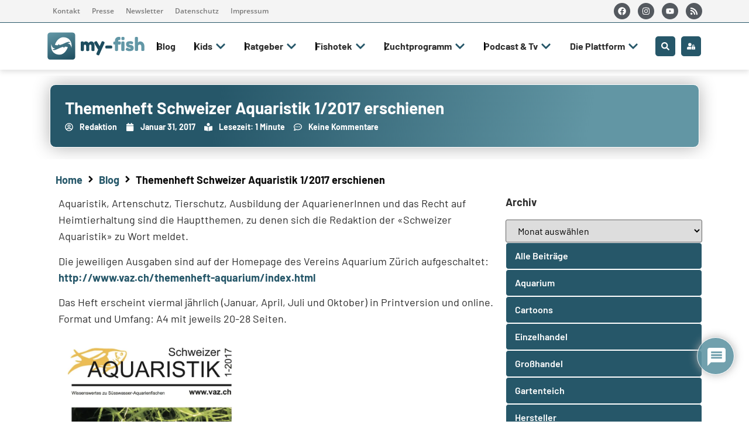

--- FILE ---
content_type: text/html; charset=UTF-8
request_url: https://my-fish.org/themenheft-schweizer-aquaristik-12017-erschienen/
body_size: 77817
content:
<!doctype html>
<html lang="de" prefix="og: https://ogp.me/ns#">
<head>
<meta name="MobileOptimized" content="width" />
<meta name="HandheldFriendly" content="true" />
<meta name="generator" content="Drupal 11 (https://www.drupal.org)" />

	<meta charset="UTF-8">
	<meta name="viewport" content="width=device-width, initial-scale=1">
	<link rel="profile" href="https://gmpg.org/xfn/11">
	
<!-- Suchmaschinen-Optimierung durch Rank Math PRO - https://rankmath.com/ -->
<title>Themenheft Schweizer Aquaristik 1/2017 erschienen</title>
<meta name="description" content="Aquaristik, Artenschutz, Tierschutz, Ausbildung der AquarienerInnen und das Recht auf Heimtierhaltung sind die Hauptthemen, zu denen sich die Redaktion der"/>
<meta name="robots" content="follow, index, max-snippet:-1, max-video-preview:-1, max-image-preview:large"/>
<link rel="canonical" href="https://my-fish.org/themenheft-schweizer-aquaristik-12017-erschienen/" />
<meta property="og:locale" content="de_DE" />
<meta property="og:type" content="article" />
<meta property="og:title" content="Themenheft Schweizer Aquaristik 1/2017 erschienen" />
<meta property="og:description" content="Aquaristik, Artenschutz, Tierschutz, Ausbildung der AquarienerInnen und das Recht auf Heimtierhaltung sind die Hauptthemen, zu denen sich die Redaktion der" />
<meta property="og:url" content="https://my-fish.org/themenheft-schweizer-aquaristik-12017-erschienen/" />
<meta property="og:site_name" content="my-fish - Aus Freude an der Aquaristik" />
<meta property="article:tag" content="Aquristik" />
<meta property="article:tag" content="Download" />
<meta property="article:tag" content="Forschung" />
<meta property="article:tag" content="Handel" />
<meta property="article:tag" content="Heft" />
<meta property="article:tag" content="kostenlos" />
<meta property="article:tag" content="Magazin" />
<meta property="article:tag" content="pdf" />
<meta property="article:tag" content="Schweizer" />
<meta property="article:tag" content="Tierschutz" />
<meta property="article:section" content="Blog" />
<meta property="og:updated_time" content="2017-03-27T21:00:47+02:00" />
<meta property="og:image" content="https://my-fish.org/storage/2017/01/Bildschirmfoto-2017-01-14-um-18.27.38-763x1080.png" />
<meta property="og:image:secure_url" content="https://my-fish.org/storage/2017/01/Bildschirmfoto-2017-01-14-um-18.27.38-763x1080.png" />
<meta property="og:image:width" content="763" />
<meta property="og:image:height" content="1080" />
<meta property="og:image:alt" content="Themenheft Schweizer Aquaristik" />
<meta property="og:image:type" content="image/png" />
<meta property="article:published_time" content="2017-01-31T04:13:19+01:00" />
<meta property="article:modified_time" content="2017-03-27T21:00:47+02:00" />
<meta name="twitter:card" content="summary_large_image" />
<meta name="twitter:title" content="Themenheft Schweizer Aquaristik 1/2017 erschienen" />
<meta name="twitter:description" content="Aquaristik, Artenschutz, Tierschutz, Ausbildung der AquarienerInnen und das Recht auf Heimtierhaltung sind die Hauptthemen, zu denen sich die Redaktion der" />
<meta name="twitter:image" content="https://my-fish.org/storage/2017/01/Bildschirmfoto-2017-01-14-um-18.27.38-763x1080.png" />
<meta name="twitter:label1" content="Verfasst von" />
<meta name="twitter:data1" content="Redaktion" />
<meta name="twitter:label2" content="Lesedauer" />
<meta name="twitter:data2" content="Weniger als eine Minute" />
<script type="application/ld+json" class="rank-math-schema-pro">{"@context":"https://schema.org","@graph":[{"@type":["Person","Organization"],"@id":"https://my-fish.org/#person","name":"Matthias Wiesensee","logo":{"@type":"ImageObject","@id":"https://my-fish.org/#logo","url":"https://my-fish.org/storage/2019/09/myfish-logo-menu-retina-1.png","contentUrl":"https://my-fish.org/storage/2019/09/myfish-logo-menu-retina-1.png","caption":"my-fish - Aus Freude an der Aquaristik","inLanguage":"de","width":"650","height":"206"},"image":{"@type":"ImageObject","@id":"https://my-fish.org/#logo","url":"https://my-fish.org/storage/2019/09/myfish-logo-menu-retina-1.png","contentUrl":"https://my-fish.org/storage/2019/09/myfish-logo-menu-retina-1.png","caption":"my-fish - Aus Freude an der Aquaristik","inLanguage":"de","width":"650","height":"206"}},{"@type":"WebSite","@id":"https://my-fish.org/#website","url":"https://my-fish.org","name":"my-fish - Aus Freude an der Aquaristik","publisher":{"@id":"https://my-fish.org/#person"},"inLanguage":"de"},{"@type":"ImageObject","@id":"https://my-fish.org/storage/2017/01/Bildschirmfoto-2017-01-14-um-18.27.38.png","url":"https://my-fish.org/storage/2017/01/Bildschirmfoto-2017-01-14-um-18.27.38.png","width":"1792","height":"2538","inLanguage":"de"},{"@type":"WebPage","@id":"https://my-fish.org/themenheft-schweizer-aquaristik-12017-erschienen/#webpage","url":"https://my-fish.org/themenheft-schweizer-aquaristik-12017-erschienen/","name":"Themenheft Schweizer Aquaristik 1/2017 erschienen","datePublished":"2017-01-31T04:13:19+01:00","dateModified":"2017-03-27T21:00:47+02:00","isPartOf":{"@id":"https://my-fish.org/#website"},"primaryImageOfPage":{"@id":"https://my-fish.org/storage/2017/01/Bildschirmfoto-2017-01-14-um-18.27.38.png"},"inLanguage":"de"},{"@type":"Person","@id":"https://my-fish.org/writer/redaktion/","name":"Redaktion","url":"https://my-fish.org/writer/redaktion/","image":{"@type":"ImageObject","@id":"https://secure.gravatar.com/avatar/9f09202c437c3ab0f23276f559a95b494bd5523727b83d6ea0dc27fba34fe344?s=96&amp;d=mm&amp;r=g","url":"https://secure.gravatar.com/avatar/9f09202c437c3ab0f23276f559a95b494bd5523727b83d6ea0dc27fba34fe344?s=96&amp;d=mm&amp;r=g","caption":"Redaktion","inLanguage":"de"},"sameAs":["https://www.my-fish.org"]},{"@type":"BlogPosting","headline":"Themenheft Schweizer Aquaristik 1/2017 erschienen","keywords":"Themenheft Schweizer Aquaristik","datePublished":"2017-01-31T04:13:19+01:00","dateModified":"2017-03-27T21:00:47+02:00","articleSection":"Blog, Link-Tipps, Verlage","author":{"@id":"https://my-fish.org/writer/redaktion/","name":"Redaktion"},"publisher":{"@id":"https://my-fish.org/#person"},"description":"Aquaristik, Artenschutz, Tierschutz, Ausbildung der AquarienerInnen und das Recht auf Heimtierhaltung sind die Hauptthemen, zu denen sich die Redaktion der","name":"Themenheft Schweizer Aquaristik 1/2017 erschienen","@id":"https://my-fish.org/themenheft-schweizer-aquaristik-12017-erschienen/#richSnippet","isPartOf":{"@id":"https://my-fish.org/themenheft-schweizer-aquaristik-12017-erschienen/#webpage"},"image":{"@id":"https://my-fish.org/storage/2017/01/Bildschirmfoto-2017-01-14-um-18.27.38.png"},"inLanguage":"de","mainEntityOfPage":{"@id":"https://my-fish.org/themenheft-schweizer-aquaristik-12017-erschienen/#webpage"}}]}</script>
<!-- /Rank Math WordPress SEO Plugin -->

<link rel='dns-prefetch' href='//www.google.com' />
<link rel='dns-prefetch' href='//www.googletagmanager.com' />
<link rel="alternate" type="application/rss+xml" title="my-fish - Aus Freude an der Aquaristik &raquo; Feed" href="https://my-fish.org/feed/" />
<link rel="alternate" type="application/rss+xml" title="my-fish - Aus Freude an der Aquaristik &raquo; Kommentar-Feed" href="https://my-fish.org/comments/feed/" />

<link rel="alternate" type="application/rss+xml" title="Podcast Feed: my-fish.org – Aus Freude an der Aquaristik (Aus Freude an der Aquaristik Podcast)" href="https://my-fish.org/feed/mp3/" />
<script consent-skip-blocker="1" data-skip-lazy-load="js-extra" data-cfasync="false">
(function () {
  // Web Font Loader compatibility (https://github.com/typekit/webfontloader)
  var modules = {
    typekit: "https://use.typekit.net",
    google: "https://fonts.googleapis.com/"
  };

  var load = function (config) {
    setTimeout(function () {
      var a = window.consentApi;

      // Only when blocker is active
      if (a) {
        // Iterate all modules and handle in a single `WebFont.load`
        Object.keys(modules).forEach(function (module) {
          var newConfigWithoutOtherModules = JSON.parse(
            JSON.stringify(config)
          );
          Object.keys(modules).forEach(function (toRemove) {
            if (toRemove !== module) {
              delete newConfigWithoutOtherModules[toRemove];
            }
          });

          if (newConfigWithoutOtherModules[module]) {
            a.unblock(modules[module]).then(function () {
              var originalLoad = window.WebFont.load;
              if (originalLoad !== load) {
                originalLoad(newConfigWithoutOtherModules);
              }
            });
          }
        });
      }
    }, 0);
  };

  if (!window.WebFont) {
    window.WebFont = {
      load: load
    };
  }
})();
</script><script consent-skip-blocker="1" data-skip-lazy-load="js-extra" data-cfasync="false">
(function(w,d){w[d]=w[d]||[];w.gtag=function(){w[d].push(arguments)}})(window,"dataLayer");
</script><script consent-skip-blocker="1" data-skip-lazy-load="js-extra" data-cfasync="false">window.gtag && (()=>{gtag('set', 'url_passthrough', false);
gtag('set', 'ads_data_redaction', true);
for (const d of [{"ad_storage":"denied","ad_user_data":"denied","ad_personalization":"denied","analytics_storage":"denied","functionality_storage":"denied","personalization_storage":"denied","security_storage":"denied","wait_for_update":1000}]) {
	gtag('consent', 'default', d);
}})()</script><style>[consent-id]:not(.rcb-content-blocker):not([consent-transaction-complete]):not([consent-visual-use-parent^="children:"]):not([consent-confirm]){opacity:0!important;}
.rcb-content-blocker+.rcb-content-blocker-children-fallback~*{display:none!important;}</style><link rel="preload" href="https://my-fish.org/core/e4e2b3e6d5d91d4dcef9ba6fbb114158/dist/1154339986.js?rnd=72705" as="script" />
<link rel="preload" href="https://my-fish.org/core/e4e2b3e6d5d91d4dcef9ba6fbb114158/dist/707895393.js?rnd=72705" as="script" />
<link rel="preload" href="https://my-fish.org/core/modules/398bd04e85/public/lib/animate.css/animate.min.css?rnd=72705" as="style" />
<link rel="alternate" type="application/rss+xml" title="my-fish - Aus Freude an der Aquaristik &raquo; Kommentar-Feed zu Themenheft Schweizer Aquaristik 1/2017 erschienen" href="https://my-fish.org/themenheft-schweizer-aquaristik-12017-erschienen/feed/" />
<script data-cfasync="false" defer src="https://my-fish.org/core/e4e2b3e6d5d91d4dcef9ba6fbb114158/dist/1154339986.js?rnd=72705" id="real-cookie-banner-pro-vendor-real-cookie-banner-pro-banner-js"></script>
<script type="application/json" data-skip-lazy-load="js-extra" data-skip-moving="true" data-no-defer nitro-exclude data-alt-type="application/ld+json" data-dont-merge data-wpmeteor-nooptimize="true" data-cfasync="false" id="ad3fb5909b9a3957537db5554f96068241-js-extra">{"slug":"real-cookie-banner-pro","textDomain":"real-cookie-banner","version":"5.2.12","restUrl":"https:\/\/my-fish.org\/wp-json\/real-cookie-banner\/v1\/","restNamespace":"real-cookie-banner\/v1","restPathObfuscateOffset":"22dc93e611b86a44","restRoot":"https:\/\/my-fish.org\/wp-json\/","restQuery":{"_v":"5.2.12","_locale":"user"},"restNonce":"811b71aa86","restRecreateNonceEndpoint":"https:\/\/my-fish.org\/ajax-call?action=rest-nonce","publicUrl":"https:\/\/my-fish.org\/core\/modules\/398bd04e85\/public\/","chunkFolder":"dist","chunksLanguageFolder":"https:\/\/my-fish.org\/core\/languages\/mo-cache\/real-cookie-banner-pro\/","chunks":{"chunk-config-tab-blocker.lite.js":["de_DE-83d48f038e1cf6148175589160cda67e","de_DE-e051c4c51a9ece7608a571f9dada4712","de_DE-24de88ac89ca0a1363889bd3fd6e1c50","de_DE-93ec68381a9f458fbce3acbccd434479"],"chunk-config-tab-blocker.pro.js":["de_DE-ddf5ae983675e7b6eec2afc2d53654a2","de_DE-ad0fc0f9f96d053303b1ede45a238984","de_DE-e516a6866b9a31db231ab92dedaa8b29","de_DE-1aac2e7f59d941d7ed1061d1018d2957"],"chunk-config-tab-consent.lite.js":["de_DE-3823d7521a3fc2857511061e0d660408"],"chunk-config-tab-consent.pro.js":["de_DE-9cb9ecf8c1e8ce14036b5f3a5e19f098"],"chunk-config-tab-cookies.lite.js":["de_DE-1a51b37d0ef409906245c7ed80d76040","de_DE-e051c4c51a9ece7608a571f9dada4712","de_DE-24de88ac89ca0a1363889bd3fd6e1c50"],"chunk-config-tab-cookies.pro.js":["de_DE-572ee75deed92e7a74abba4b86604687","de_DE-ad0fc0f9f96d053303b1ede45a238984","de_DE-e516a6866b9a31db231ab92dedaa8b29"],"chunk-config-tab-dashboard.lite.js":["de_DE-f843c51245ecd2b389746275b3da66b6"],"chunk-config-tab-dashboard.pro.js":["de_DE-ae5ae8f925f0409361cfe395645ac077"],"chunk-config-tab-import.lite.js":["de_DE-66df94240f04843e5a208823e466a850"],"chunk-config-tab-import.pro.js":["de_DE-e5fee6b51986d4ff7a051d6f6a7b076a"],"chunk-config-tab-licensing.lite.js":["de_DE-e01f803e4093b19d6787901b9591b5a6"],"chunk-config-tab-licensing.pro.js":["de_DE-4918ea9704f47c2055904e4104d4ffba"],"chunk-config-tab-scanner.lite.js":["de_DE-b10b39f1099ef599835c729334e38429"],"chunk-config-tab-scanner.pro.js":["de_DE-752a1502ab4f0bebfa2ad50c68ef571f"],"chunk-config-tab-settings.lite.js":["de_DE-37978e0b06b4eb18b16164a2d9c93a2c"],"chunk-config-tab-settings.pro.js":["de_DE-e59d3dcc762e276255c8989fbd1f80e3"],"chunk-config-tab-tcf.lite.js":["de_DE-4f658bdbf0aa370053460bc9e3cd1f69","de_DE-e051c4c51a9ece7608a571f9dada4712","de_DE-93ec68381a9f458fbce3acbccd434479"],"chunk-config-tab-tcf.pro.js":["de_DE-e1e83d5b8a28f1f91f63b9de2a8b181a","de_DE-ad0fc0f9f96d053303b1ede45a238984","de_DE-1aac2e7f59d941d7ed1061d1018d2957"]},"others":{"customizeValuesBanner":"{\"layout\":{\"type\":\"dialog\",\"maxHeightEnabled\":true,\"maxHeight\":740,\"dialogMaxWidth\":545,\"dialogPosition\":\"middleCenter\",\"dialogMargin\":[0,0,0,0],\"bannerPosition\":\"bottom\",\"bannerMaxWidth\":1024,\"dialogBorderRadius\":3,\"borderRadius\":5,\"animationIn\":\"slideInUp\",\"animationInDuration\":500,\"animationInOnlyMobile\":true,\"animationOut\":\"none\",\"animationOutDuration\":500,\"animationOutOnlyMobile\":true,\"overlay\":true,\"overlayBg\":\"#000000\",\"overlayBgAlpha\":50,\"overlayBlur\":2},\"decision\":{\"acceptAll\":\"button\",\"acceptEssentials\":\"button\",\"showCloseIcon\":false,\"acceptIndividual\":\"link\",\"buttonOrder\":\"all,essential,save,individual\",\"showGroups\":false,\"groupsFirstView\":false,\"saveButton\":\"always\"},\"design\":{\"bg\":\"#ffffff\",\"textAlign\":\"center\",\"linkTextDecoration\":\"underline\",\"borderWidth\":0,\"borderColor\":\"#ffffff\",\"fontSize\":13,\"fontColor\":\"#2b2b2b\",\"fontInheritFamily\":true,\"fontFamily\":\"Arial, Helvetica, sans-serif\",\"fontWeight\":\"normal\",\"boxShadowEnabled\":true,\"boxShadowOffsetX\":0,\"boxShadowOffsetY\":5,\"boxShadowBlurRadius\":13,\"boxShadowSpreadRadius\":0,\"boxShadowColor\":\"#000000\",\"boxShadowColorAlpha\":20},\"headerDesign\":{\"inheritBg\":true,\"bg\":\"#f4f4f4\",\"inheritTextAlign\":true,\"textAlign\":\"center\",\"padding\":[17,20,15,20],\"logo\":\"\",\"logoRetina\":\"\",\"logoMaxHeight\":40,\"logoPosition\":\"left\",\"logoMargin\":[5,15,5,15],\"fontSize\":20,\"fontColor\":\"#2b2b2b\",\"fontInheritFamily\":true,\"fontFamily\":\"Arial, Helvetica, sans-serif\",\"fontWeight\":\"normal\",\"borderWidth\":1,\"borderColor\":\"#efefef\"},\"bodyDesign\":{\"padding\":[15,20,5,20],\"descriptionInheritFontSize\":true,\"descriptionFontSize\":13,\"dottedGroupsInheritFontSize\":true,\"dottedGroupsFontSize\":13,\"dottedGroupsBulletColor\":\"#15779b\",\"teachingsInheritTextAlign\":true,\"teachingsTextAlign\":\"center\",\"teachingsSeparatorActive\":true,\"teachingsSeparatorWidth\":50,\"teachingsSeparatorHeight\":1,\"teachingsSeparatorColor\":\"#265769\",\"teachingsInheritFontSize\":false,\"teachingsFontSize\":12,\"teachingsInheritFontColor\":false,\"teachingsFontColor\":\"#757575\",\"accordionMargin\":[10,0,5,0],\"accordionPadding\":[5,10,5,10],\"accordionArrowType\":\"outlined\",\"accordionArrowColor\":\"#265769\",\"accordionBg\":\"#ffffff\",\"accordionActiveBg\":\"#f9f9f9\",\"accordionHoverBg\":\"#efefef\",\"accordionBorderWidth\":1,\"accordionBorderColor\":\"#efefef\",\"accordionTitleFontSize\":12,\"accordionTitleFontColor\":\"#2b2b2b\",\"accordionTitleFontWeight\":\"normal\",\"accordionDescriptionMargin\":[5,0,0,0],\"accordionDescriptionFontSize\":12,\"accordionDescriptionFontColor\":\"#757575\",\"accordionDescriptionFontWeight\":\"normal\",\"acceptAllOneRowLayout\":false,\"acceptAllPadding\":[10,10,10,10],\"acceptAllBg\":\"#265769\",\"acceptAllTextAlign\":\"center\",\"acceptAllFontSize\":18,\"acceptAllFontColor\":\"#ffffff\",\"acceptAllFontWeight\":\"normal\",\"acceptAllBorderWidth\":0,\"acceptAllBorderColor\":\"#000000\",\"acceptAllHoverBg\":\"#265769\",\"acceptAllHoverFontColor\":\"#ffffff\",\"acceptAllHoverBorderColor\":\"#000000\",\"acceptEssentialsUseAcceptAll\":true,\"acceptEssentialsButtonType\":\"\",\"acceptEssentialsPadding\":[10,10,10,10],\"acceptEssentialsBg\":\"#efefef\",\"acceptEssentialsTextAlign\":\"center\",\"acceptEssentialsFontSize\":18,\"acceptEssentialsFontColor\":\"#0a0a0a\",\"acceptEssentialsFontWeight\":\"normal\",\"acceptEssentialsBorderWidth\":0,\"acceptEssentialsBorderColor\":\"#000000\",\"acceptEssentialsHoverBg\":\"#e8e8e8\",\"acceptEssentialsHoverFontColor\":\"#000000\",\"acceptEssentialsHoverBorderColor\":\"#000000\",\"acceptIndividualPadding\":[5,5,5,5],\"acceptIndividualBg\":\"#ffffff\",\"acceptIndividualTextAlign\":\"center\",\"acceptIndividualFontSize\":16,\"acceptIndividualFontColor\":\"#265769\",\"acceptIndividualFontWeight\":\"normal\",\"acceptIndividualBorderWidth\":0,\"acceptIndividualBorderColor\":\"#000000\",\"acceptIndividualHoverBg\":\"#ffffff\",\"acceptIndividualHoverFontColor\":\"#265769\",\"acceptIndividualHoverBorderColor\":\"#000000\"},\"footerDesign\":{\"poweredByLink\":false,\"inheritBg\":false,\"bg\":\"#fcfcfc\",\"inheritTextAlign\":true,\"textAlign\":\"center\",\"padding\":[10,20,15,20],\"fontSize\":14,\"fontColor\":\"#757474\",\"fontInheritFamily\":true,\"fontFamily\":\"Arial, Helvetica, sans-serif\",\"fontWeight\":\"normal\",\"hoverFontColor\":\"#2b2b2b\",\"borderWidth\":1,\"borderColor\":\"#efefef\",\"languageSwitcher\":\"flags\"},\"texts\":{\"headline\":\"Privatsph\\u00e4re-Einstellungen\",\"description\":\"Wir verwenden Cookies und \\u00e4hnliche Technologien auf unserer Website und verarbeiten personenbezogene Daten von dir (z.B. IP-Adresse), um z.B. Inhalte und Anzeigen zu personalisieren, Medien von Drittanbietern einzubinden oder Zugriffe auf unsere Website zu analysieren. Die Datenverarbeitung kann auch erst in Folge gesetzter Cookies stattfinden. Wir teilen diese Daten mit Dritten, die wir in den Privatsph\\u00e4re-Einstellungen benennen.<br \\\/><br \\\/>Die Datenverarbeitung kann mit deiner Einwilligung oder auf Basis eines berechtigten Interesses erfolgen, dem du in den Privatsph\\u00e4re-Einstellungen widersprechen kannst. Du hast das Recht, nicht einzuwilligen und deine Einwilligung zu einem sp\\u00e4teren Zeitpunkt zu \\u00e4ndern oder zu widerrufen. Weitere Informationen zur Verwendung deiner Daten findest du in unserer {{privacyPolicy}}Datenschutzerkl\\u00e4rung{{\\\/privacyPolicy}}.\",\"acceptAll\":\"Alle akzeptieren\",\"acceptEssentials\":\"Weiter ohne Einwilligung\",\"acceptIndividual\":\"Privatsph\\u00e4re-Einstellungen individuell festlegen\",\"poweredBy\":\"3\",\"dataProcessingInUnsafeCountries\":\"Einige Services verarbeiten personenbezogene Daten in unsicheren Drittl\\u00e4ndern. Mit deiner Einwilligung stimmst du auch der Datenverarbeitung gekennzeichneter Services gem\\u00e4\\u00df {{legalBasis}} zu, mit Risiken wie unzureichenden Rechtsmitteln, unbefugtem Zugriff durch Beh\\u00f6rden ohne Information oder Widerspruchsm\\u00f6glichkeit, unbefugter Weitergabe an Dritte und unzureichenden Datensicherheitsma\\u00dfnahmen.\",\"ageNoticeBanner\":\"Du bist unter {{minAge}} Jahre alt? Dann kannst du nicht in optionale Services einwilligen. Du kannst deine Eltern oder Erziehungsberechtigten bitten, mit dir in diese Services einzuwilligen.\",\"ageNoticeBlocker\":\"Du bist unter {{minAge}} Jahre alt? Leider darfst du in diesen Service nicht selbst einwilligen, um diese Inhalte zu sehen. Bitte deine Eltern oder Erziehungsberechtigten, in den Service mit dir einzuwilligen!\",\"listServicesNotice\":\"Wenn du alle Services akzeptierst, erlaubst du, dass {{services}} geladen werden. Diese sind nach ihrem Zweck in Gruppen {{serviceGroups}} unterteilt (Zugeh\\u00f6rigkeit durch hochgestellte Zahlen gekennzeichnet).\",\"listServicesLegitimateInterestNotice\":\"Au\\u00dferdem werden {{services}} auf der Grundlage eines berechtigten Interesses geladen.\",\"tcfStacksCustomName\":\"Services mit verschiedenen Zwecken au\\u00dferhalb des TCF-Standards\",\"tcfStacksCustomDescription\":\"Services, die Einwilligungen nicht \\u00fcber den TCF-Standard, sondern \\u00fcber andere Technologien teilen. Diese werden nach ihrem Zweck in mehrere Gruppen unterteilt. Einige davon werden aufgrund eines berechtigten Interesses genutzt (z.B. Gefahrenabwehr), andere werden nur mit deiner Einwilligung genutzt. Details zu den einzelnen Gruppen und Zwecken der Services findest du in den individuellen Privatsph\\u00e4re-Einstellungen.\",\"consentForwardingExternalHosts\":\"Deine Einwilligung gilt auch auf {{websites}}.\",\"blockerHeadline\":\"{{name}} aufgrund von Privatsph\\u00e4re-Einstellungen blockiert\",\"blockerLinkShowMissing\":\"Zeige alle Services, in die du noch einwilligen musst\",\"blockerLoadButton\":\"Services akzeptieren und Inhalte laden\",\"blockerAcceptInfo\":\"Wenn du die blockierten Inhalte l\\u00e4dst, werden deine Datenschutzeinstellungen angepasst. Inhalte aus diesem Service werden in Zukunft nicht mehr blockiert.\",\"stickyHistory\":\"Historie der Privatsph\\u00e4re-Einstellungen\",\"stickyRevoke\":\"Einwilligungen widerrufen\",\"stickyRevokeSuccessMessage\":\"Du hast die Einwilligung f\\u00fcr Services mit dessen Cookies und Verarbeitung personenbezogener Daten erfolgreich widerrufen. Die Seite wird jetzt neu geladen!\",\"stickyChange\":\"Privatsph\\u00e4re-Einstellungen \\u00e4ndern\"},\"individualLayout\":{\"inheritDialogMaxWidth\":false,\"dialogMaxWidth\":970,\"inheritBannerMaxWidth\":true,\"bannerMaxWidth\":1980,\"descriptionTextAlign\":\"left\"},\"group\":{\"checkboxBg\":\"#f0f0f0\",\"checkboxBorderWidth\":1,\"checkboxBorderColor\":\"#d2d2d2\",\"checkboxActiveColor\":\"#ffffff\",\"checkboxActiveBg\":\"#15779b\",\"checkboxActiveBorderColor\":\"#11607d\",\"groupInheritBg\":true,\"groupBg\":\"#f4f4f4\",\"groupPadding\":[15,15,15,15],\"groupSpacing\":10,\"groupBorderRadius\":5,\"groupBorderWidth\":1,\"groupBorderColor\":\"#f4f4f4\",\"headlineFontSize\":16,\"headlineFontWeight\":\"normal\",\"headlineFontColor\":\"#2b2b2b\",\"descriptionFontSize\":14,\"descriptionFontColor\":\"#757575\",\"linkColor\":\"#757575\",\"linkHoverColor\":\"#2b2b2b\",\"detailsHideLessRelevant\":true},\"saveButton\":{\"useAcceptAll\":true,\"type\":\"button\",\"padding\":[10,10,10,10],\"bg\":\"#efefef\",\"textAlign\":\"center\",\"fontSize\":18,\"fontColor\":\"#0a0a0a\",\"fontWeight\":\"normal\",\"borderWidth\":0,\"borderColor\":\"#000000\",\"hoverBg\":\"#e8e8e8\",\"hoverFontColor\":\"#000000\",\"hoverBorderColor\":\"#000000\"},\"individualTexts\":{\"headline\":\"Individuelle Privatsph\\u00e4re-Einstellungen\",\"description\":\"Wir verwenden Cookies und \\u00e4hnliche Technologien auf unserer Website und verarbeiten personenbezogene Daten von dir (z.B. IP-Adresse), um z.B. Inhalte und Anzeigen zu personalisieren, Medien von Drittanbietern einzubinden oder Zugriffe auf unsere Website zu analysieren. Die Datenverarbeitung kann auch erst in Folge gesetzter Cookies stattfinden. Wir teilen diese Daten mit Dritten, die wir in den Privatsph\\u00e4re-Einstellungen benennen.<br \\\/><br \\\/>Die Datenverarbeitung kann mit deiner Einwilligung oder auf Basis eines berechtigten Interesses erfolgen, dem du in den Privatsph\\u00e4re-Einstellungen widersprechen kannst. Du hast das Recht, nicht einzuwilligen und deine Einwilligung zu einem sp\\u00e4teren Zeitpunkt zu \\u00e4ndern oder zu widerrufen. Weitere Informationen zur Verwendung deiner Daten findest du in unserer {{privacyPolicy}}Datenschutzerkl\\u00e4rung{{\\\/privacyPolicy}}.<br \\\/><br \\\/>Im Folgenden findest du eine \\u00dcbersicht \\u00fcber alle Services, die von dieser Website genutzt werden. Du kannst dir detaillierte Informationen zu jedem Service ansehen und ihm einzeln zustimmen oder von deinem Widerspruchsrecht Gebrauch machen.\",\"save\":\"Individuelle Auswahlen speichern\",\"showMore\":\"Service-Informationen anzeigen\",\"hideMore\":\"Service-Informationen ausblenden\",\"postamble\":\"\"},\"mobile\":{\"enabled\":true,\"maxHeight\":400,\"hideHeader\":false,\"alignment\":\"bottom\",\"scalePercent\":90,\"scalePercentVertical\":-50},\"sticky\":{\"enabled\":true,\"animationsEnabled\":true,\"alignment\":\"left\",\"bubbleBorderRadius\":50,\"icon\":\"fingerprint\",\"iconCustom\":\"\",\"iconCustomRetina\":\"\",\"iconSize\":30,\"iconColor\":\"#ffffff\",\"bubbleMargin\":[10,20,20,20],\"bubblePadding\":15,\"bubbleBg\":\"#00668c\",\"bubbleBorderWidth\":0,\"bubbleBorderColor\":\"#10556f\",\"boxShadowEnabled\":true,\"boxShadowOffsetX\":0,\"boxShadowOffsetY\":2,\"boxShadowBlurRadius\":5,\"boxShadowSpreadRadius\":1,\"boxShadowColor\":\"#105b77\",\"boxShadowColorAlpha\":40,\"bubbleHoverBg\":\"#ffffff\",\"bubbleHoverBorderColor\":\"#000000\",\"hoverIconColor\":\"#000000\",\"hoverIconCustom\":\"\",\"hoverIconCustomRetina\":\"\",\"menuFontSize\":16,\"menuBorderRadius\":5,\"menuItemSpacing\":10,\"menuItemPadding\":[5,10,5,10]},\"customCss\":{\"css\":\"\",\"antiAdBlocker\":\"y\"}}","isPro":true,"showProHints":false,"proUrl":"https:\/\/devowl.io\/de\/go\/real-cookie-banner?source=rcb-lite","showLiteNotice":false,"frontend":{"groups":"[{\"id\":23072,\"name\":\"Essenziell\",\"slug\":\"essenziell\",\"description\":\"Essenzielle Services sind f\\u00fcr die grundlegende Funktionalit\\u00e4t der Website erforderlich. Sie enthalten nur technisch notwendige Services. Diesen Services kann nicht widersprochen werden.\",\"isEssential\":true,\"isDefault\":true,\"items\":[{\"id\":136711,\"name\":\"Elementor\",\"purpose\":\"Elementor erm\\u00f6glicht die Gestaltung des Layouts dieser Website, um diese ansprechender und benutzerfreundlicher zu gestalten. Die gesammelten Daten werden nicht zu Analysezwecken verwendet, sondern nur, um sicherzustellen, dass z. B. ausgeblendete Elemente bei mehreren aktiven Sitzungen nicht erneut angezeigt werden. Cookies oder Cookie-\\u00e4hnliche Technologien k\\u00f6nnen gespeichert und gelesen werden. Diese werden verwendet, um die Anzahl der Seitenaufrufe und aktiven Sitzungen des Nutzers zu speichern. Das berechtigte Interesse an der Nutzung dieses Services liegt in der einfachen und benutzerfreundlichen Umsetzung der verwendeten Layouts.\",\"providerContact\":{\"phone\":\"\",\"email\":\"\",\"link\":\"\"},\"isProviderCurrentWebsite\":true,\"provider\":\"\",\"uniqueName\":\"elementor-1\",\"isEmbeddingOnlyExternalResources\":false,\"legalBasis\":\"legitimate-interest\",\"dataProcessingInCountries\":[],\"dataProcessingInCountriesSpecialTreatments\":[],\"technicalDefinitions\":[{\"type\":\"local\",\"name\":\"elementor\",\"host\":\"https:\\\/\\\/my-fish.org\",\"duration\":0,\"durationUnit\":\"y\",\"isSessionDuration\":false,\"purpose\":\"\"},{\"type\":\"session\",\"name\":\"elementor\",\"host\":\"https:\\\/\\\/my-fish.org\",\"duration\":0,\"durationUnit\":\"y\",\"isSessionDuration\":false,\"purpose\":\"\"}],\"codeDynamics\":[],\"providerPrivacyPolicyUrl\":\"\",\"providerLegalNoticeUrl\":\"\",\"tagManagerOptInEventName\":\"\",\"tagManagerOptOutEventName\":\"\",\"googleConsentModeConsentTypes\":[],\"executePriority\":10,\"codeOptIn\":\"\",\"executeCodeOptInWhenNoTagManagerConsentIsGiven\":false,\"codeOptOut\":\"\",\"executeCodeOptOutWhenNoTagManagerConsentIsGiven\":false,\"deleteTechnicalDefinitionsAfterOptOut\":false,\"codeOnPageLoad\":\"\",\"presetId\":\"elementor\"},{\"id\":136705,\"name\":\"WordPress Nutzer-Login\",\"purpose\":\"WordPress ist das Content-Management-System f\\u00fcr diese Website und erm\\u00f6glicht es registrierten Nutzern sich in dem System anzumelden. Cookies oder Cookie-\\u00e4hnliche Technologien k\\u00f6nnen gespeichert und gelesen werden. Diese k\\u00f6nnen einen Session-Hash, Login-Status, Nutzer-ID und benutzerbezogene Einstellungen f\\u00fcr das WordPress-Backend speichern. Diese Daten k\\u00f6nnen verwendet werden, damit der Browser dich als angemeldeten Benutzer erkennen kann.\",\"providerContact\":{\"phone\":\"\",\"email\":\"\",\"link\":\"\"},\"isProviderCurrentWebsite\":true,\"provider\":\"\",\"uniqueName\":\"wordpress-user-login\",\"isEmbeddingOnlyExternalResources\":false,\"legalBasis\":\"consent\",\"dataProcessingInCountries\":[],\"dataProcessingInCountriesSpecialTreatments\":[],\"technicalDefinitions\":[{\"type\":\"http\",\"name\":\"wordpress_logged_in_*\",\"host\":\"my-fish.org\",\"duration\":0,\"durationUnit\":\"y\",\"isSessionDuration\":true,\"purpose\":\"\"},{\"type\":\"http\",\"name\":\"wp-settings-*-*\",\"host\":\"my-fish.org\",\"duration\":1,\"durationUnit\":\"y\",\"isSessionDuration\":false,\"purpose\":\"\"},{\"type\":\"http\",\"name\":\"wordpress_test_cookie\",\"host\":\"my-fish.org\",\"duration\":0,\"durationUnit\":\"y\",\"isSessionDuration\":true,\"purpose\":\"\"},{\"type\":\"http\",\"name\":\"wordpress_sec_*\",\"host\":\"my-fish.org\",\"duration\":0,\"durationUnit\":\"y\",\"isSessionDuration\":true,\"purpose\":\"\"}],\"codeDynamics\":[],\"providerPrivacyPolicyUrl\":\"\",\"providerLegalNoticeUrl\":\"\",\"tagManagerOptInEventName\":\"\",\"tagManagerOptOutEventName\":\"\",\"googleConsentModeConsentTypes\":[],\"executePriority\":10,\"codeOptIn\":\"\",\"executeCodeOptInWhenNoTagManagerConsentIsGiven\":false,\"codeOptOut\":\"\",\"executeCodeOptOutWhenNoTagManagerConsentIsGiven\":false,\"deleteTechnicalDefinitionsAfterOptOut\":false,\"codeOnPageLoad\":\"\",\"presetId\":\"wordpress-user-login\"},{\"id\":136702,\"name\":\"Elementor\",\"purpose\":\"Elementor erm\\u00f6glicht die Gestaltung des Layouts dieser Website, um diese ansprechender und benutzerfreundlicher zu gestalten. Die gesammelten Daten werden nicht zu Analysezwecken verwendet, sondern nur, um sicherzustellen, dass z. B. ausgeblendete Elemente bei mehreren aktiven Sitzungen nicht erneut angezeigt werden. Cookies oder Cookie-\\u00e4hnliche Technologien k\\u00f6nnen gespeichert und gelesen werden. Diese werden verwendet, um die Anzahl der Seitenaufrufe und aktiven Sitzungen des Nutzers zu speichern. Das berechtigte Interesse an der Nutzung dieses Services liegt in der einfachen und benutzerfreundlichen Umsetzung der verwendeten Layouts.\",\"providerContact\":{\"phone\":\"\",\"email\":\"\",\"link\":\"\"},\"isProviderCurrentWebsite\":true,\"provider\":\"\",\"uniqueName\":\"elementor\",\"isEmbeddingOnlyExternalResources\":false,\"legalBasis\":\"legitimate-interest\",\"dataProcessingInCountries\":[],\"dataProcessingInCountriesSpecialTreatments\":[],\"technicalDefinitions\":[{\"type\":\"local\",\"name\":\"elementor\",\"host\":\"https:\\\/\\\/my-fish.org\",\"duration\":0,\"durationUnit\":\"y\",\"isSessionDuration\":false,\"purpose\":\"\"},{\"type\":\"session\",\"name\":\"elementor\",\"host\":\"https:\\\/\\\/my-fish.org\",\"duration\":0,\"durationUnit\":\"y\",\"isSessionDuration\":false,\"purpose\":\"\"}],\"codeDynamics\":[],\"providerPrivacyPolicyUrl\":\"\",\"providerLegalNoticeUrl\":\"\",\"tagManagerOptInEventName\":\"\",\"tagManagerOptOutEventName\":\"\",\"googleConsentModeConsentTypes\":[],\"executePriority\":10,\"codeOptIn\":\"\",\"executeCodeOptInWhenNoTagManagerConsentIsGiven\":false,\"codeOptOut\":\"\",\"executeCodeOptOutWhenNoTagManagerConsentIsGiven\":false,\"deleteTechnicalDefinitionsAfterOptOut\":false,\"codeOnPageLoad\":\"\",\"presetId\":\"elementor\"},{\"id\":136700,\"name\":\"Real Cookie Banner\",\"purpose\":\"Real Cookie Banner bittet Website-Besucher um die Einwilligung zum Setzen von Cookies und zur Verarbeitung personenbezogener Daten. Dazu wird jedem Website-Besucher eine UUID (pseudonyme Identifikation des Nutzers) zugewiesen, die bis zum Ablauf des Cookies zur Speicherung der Einwilligung g\\u00fcltig ist. Cookies werden dazu verwendet, um zu testen, ob Cookies gesetzt werden k\\u00f6nnen, um Referenz auf die dokumentierte Einwilligung zu speichern, um zu speichern, in welche Services aus welchen Service-Gruppen der Besucher eingewilligt hat, und, falls Einwilligung nach dem Transparency & Consent Framework (TCF) eingeholt werden, um die Einwilligungen in TCF Partner, Zwecke, besondere Zwecke, Funktionen und besondere Funktionen zu speichern. Im Rahmen der Darlegungspflicht nach DSGVO wird die erhobene Einwilligung vollumf\\u00e4nglich dokumentiert. Dazu z\\u00e4hlt neben den Services und Service-Gruppen, in welche der Besucher eingewilligt hat, und falls Einwilligung nach dem TCF Standard eingeholt werden, in welche TCF Partner, Zwecke und Funktionen der Besucher eingewilligt hat, alle Einstellungen des Cookie Banners zum Zeitpunkt der Einwilligung als auch die technischen Umst\\u00e4nde (z.B. Gr\\u00f6\\u00dfe des Sichtbereichs bei der Einwilligung) und die Nutzerinteraktionen (z.B. Klick auf Buttons), die zur Einwilligung gef\\u00fchrt haben. Die Einwilligung wird pro Sprache einmal erhoben.\",\"providerContact\":{\"phone\":\"\",\"email\":\"\",\"link\":\"\"},\"isProviderCurrentWebsite\":true,\"provider\":\"\",\"uniqueName\":\"\",\"isEmbeddingOnlyExternalResources\":false,\"legalBasis\":\"legal-requirement\",\"dataProcessingInCountries\":[],\"dataProcessingInCountriesSpecialTreatments\":[],\"technicalDefinitions\":[{\"type\":\"http\",\"name\":\"real_cookie_banner*\",\"host\":\".my-fish.org\",\"duration\":365,\"durationUnit\":\"d\",\"isSessionDuration\":false,\"purpose\":\"Eindeutiger Identifikator f\\u00fcr die Einwilligung, aber nicht f\\u00fcr den Website-Besucher. Revisionshash f\\u00fcr die Einstellungen des Cookie-Banners (Texte, Farben, Funktionen, Servicegruppen, Dienste, Content Blocker usw.). IDs f\\u00fcr eingewilligte Services und Service-Gruppen.\"},{\"type\":\"http\",\"name\":\"real_cookie_banner*-tcf\",\"host\":\".my-fish.org\",\"duration\":365,\"durationUnit\":\"d\",\"isSessionDuration\":false,\"purpose\":\"Im Rahmen von TCF gesammelte Einwilligungen, die im TC-String-Format gespeichert werden, einschlie\\u00dflich TCF-Vendoren, -Zwecke, -Sonderzwecke, -Funktionen und -Sonderfunktionen.\"},{\"type\":\"http\",\"name\":\"real_cookie_banner*-gcm\",\"host\":\".my-fish.org\",\"duration\":365,\"durationUnit\":\"d\",\"isSessionDuration\":false,\"purpose\":\"Die im Google Consent Mode gesammelten Einwilligungen in die verschiedenen Einwilligungstypen (Zwecke) werden f\\u00fcr alle mit dem Google Consent Mode kompatiblen Services gespeichert.\"},{\"type\":\"http\",\"name\":\"real_cookie_banner-test\",\"host\":\".my-fish.org\",\"duration\":365,\"durationUnit\":\"d\",\"isSessionDuration\":false,\"purpose\":\"Cookie, der gesetzt wurde, um die Funktionalit\\u00e4t von HTTP-Cookies zu testen. Wird sofort nach dem Test gel\\u00f6scht.\"},{\"type\":\"local\",\"name\":\"real_cookie_banner*\",\"host\":\"https:\\\/\\\/my-fish.org\",\"duration\":1,\"durationUnit\":\"d\",\"isSessionDuration\":false,\"purpose\":\"Eindeutiger Identifikator f\\u00fcr die Einwilligung, aber nicht f\\u00fcr den Website-Besucher. Revisionshash f\\u00fcr die Einstellungen des Cookie-Banners (Texte, Farben, Funktionen, Service-Gruppen, Services, Content Blocker usw.). IDs f\\u00fcr eingewilligte Services und Service-Gruppen. Wird nur solange gespeichert, bis die Einwilligung auf dem Website-Server dokumentiert ist.\"},{\"type\":\"local\",\"name\":\"real_cookie_banner*-tcf\",\"host\":\"https:\\\/\\\/my-fish.org\",\"duration\":1,\"durationUnit\":\"d\",\"isSessionDuration\":false,\"purpose\":\"Im Rahmen von TCF gesammelte Einwilligungen werden im TC-String-Format gespeichert, einschlie\\u00dflich TCF Vendoren, Zwecke, besondere Zwecke, Funktionen und besondere Funktionen. Wird nur solange gespeichert, bis die Einwilligung auf dem Website-Server dokumentiert ist.\"},{\"type\":\"local\",\"name\":\"real_cookie_banner*-gcm\",\"host\":\"https:\\\/\\\/my-fish.org\",\"duration\":1,\"durationUnit\":\"d\",\"isSessionDuration\":false,\"purpose\":\"Im Rahmen des Google Consent Mode erfasste Einwilligungen werden f\\u00fcr alle mit dem Google Consent Mode kompatiblen Services in Einwilligungstypen (Zwecke) gespeichert. Wird nur solange gespeichert, bis die Einwilligung auf dem Website-Server dokumentiert ist.\"},{\"type\":\"local\",\"name\":\"real_cookie_banner-consent-queue*\",\"host\":\"https:\\\/\\\/my-fish.org\",\"duration\":1,\"durationUnit\":\"d\",\"isSessionDuration\":false,\"purpose\":\"Lokale Zwischenspeicherung (Caching) der Auswahl im Cookie-Banner, bis der Server die Einwilligung dokumentiert; Dokumentation periodisch oder bei Seitenwechseln versucht, wenn der Server nicht verf\\u00fcgbar oder \\u00fcberlastet ist.\"}],\"codeDynamics\":[],\"providerPrivacyPolicyUrl\":\"\",\"providerLegalNoticeUrl\":\"\",\"tagManagerOptInEventName\":\"\",\"tagManagerOptOutEventName\":\"\",\"googleConsentModeConsentTypes\":[],\"executePriority\":10,\"codeOptIn\":\"\",\"executeCodeOptInWhenNoTagManagerConsentIsGiven\":false,\"codeOptOut\":\"\",\"executeCodeOptOutWhenNoTagManagerConsentIsGiven\":false,\"deleteTechnicalDefinitionsAfterOptOut\":false,\"codeOnPageLoad\":\"\",\"presetId\":\"real-cookie-banner\"}]},{\"id\":23073,\"name\":\"Funktional\",\"slug\":\"funktional\",\"description\":\"Funktionale Services sind notwendig, um \\u00fcber die wesentliche Funktionalit\\u00e4t der Website hinausgehende Features wie h\\u00fcbschere Schriftarten, Videowiedergabe oder interaktive Web 2.0-Features bereitzustellen. Inhalte von z.B. Video- und Social Media-Plattformen sind standardm\\u00e4\\u00dfig gesperrt und k\\u00f6nnen zugestimmt werden. Wenn dem Service zugestimmt wird, werden diese Inhalte automatisch ohne weitere manuelle Einwilligung geladen.\",\"isEssential\":false,\"isDefault\":true,\"items\":[{\"id\":136867,\"name\":\"Vimeo\",\"purpose\":\"Vimeo erm\\u00f6glicht das Einbetten von Inhalten in Websites, die auf vimeo.com ver\\u00f6ffentlicht wurden, um die Website mit Videos zu verbessern. Dies erfordert die Verarbeitung der IP-Adresse und der Metadaten des Nutzers. Cookies oder Cookie-\\u00e4hnliche Technologien k\\u00f6nnen gespeichert und ausgelesen werden. Diese k\\u00f6nnen personenbezogene Daten und technische Daten wie Nutzer-IDs, Einwilligungen, Sicherheits-Tokens, Sprache, Einstellungen des Videoplayers, Interaktionen mit dem Service und das verwendete Konto enthalten. Diese Daten k\\u00f6nnen verwendet werden, um besuchte Webseiten zu sammeln, detaillierte Statistiken \\u00fcber das Benutzerverhalten zu erstellen und um die Dienste von Vimeo zu verbessern. Diese Daten k\\u00f6nnen von Vimeo mit den Daten der auf den Websites von Vimeo (z.B. vimeo.com) eingeloggten Nutzer verkn\\u00fcpft werden. Sie k\\u00f6nnen auch zur Profilerstellung verwendet werden, z. B. um dir personalisierte Dienste anzubieten, wie Werbung auf der Grundlage deiner Interessen oder Empfehlungen. Vimeo stellt pers\\u00f6nliche Daten autorisierten Anbietern, Werbeunternehmen, Analyseanbietern, verbundenen Unternehmen und Beratern zur Verf\\u00fcgung, wobei angemessene Anstrengungen unternommen werden, um die Anbieter auf ihre Datenschutz- und Datensicherheitspraktiken zu \\u00fcberpr\\u00fcfen.\",\"providerContact\":{\"phone\":\"\",\"email\":\"privacy@vimeo.com\",\"link\":\"https:\\\/\\\/vimeo.com\\\/help\\\/contact\"},\"isProviderCurrentWebsite\":false,\"provider\":\"Vimeo.com Inc., 330 West 34th Street, 5th Floor, New York, New York 10001, USA\",\"uniqueName\":\"vimeo\",\"isEmbeddingOnlyExternalResources\":false,\"legalBasis\":\"consent\",\"dataProcessingInCountries\":[\"US\",\"AR\",\"AU\",\"AT\",\"BE\",\"BR\",\"BG\",\"CA\",\"CL\",\"HK\",\"CO\",\"DK\",\"FI\",\"FR\",\"DE\",\"GH\",\"IN\",\"IE\",\"IT\",\"JP\",\"KE\",\"KR\",\"MY\",\"NL\",\"NZ\",\"NO\",\"PE\",\"PH\",\"PT\",\"SG\",\"ZA\",\"ES\",\"SE\",\"TH\",\"AE\",\"GB\",\"AF\",\"AL\",\"DZ\",\"AD\",\"AO\",\"AG\",\"AM\",\"AZ\",\"BS\",\"BH\",\"BD\",\"BB\",\"BY\",\"BZ\",\"BJ\",\"BT\",\"BO\",\"BA\",\"BW\",\"BN\",\"BF\",\"BI\",\"KH\",\"CM\",\"CV\",\"CF\",\"TD\",\"CN\",\"KM\",\"CG\",\"CD\",\"CR\",\"HR\",\"CU\",\"CY\",\"CZ\",\"DJ\",\"DM\",\"DO\",\"EC\",\"EG\",\"SV\",\"GQ\",\"ER\",\"EE\",\"ET\",\"FJ\",\"GA\",\"GM\",\"GE\",\"GR\",\"GD\",\"GT\",\"GN\",\"GW\",\"GY\",\"HT\",\"HN\",\"HU\",\"IS\",\"ID\",\"IR\",\"IQ\",\"IL\",\"JM\",\"JO\",\"KZ\",\"KI\",\"KP\",\"KW\",\"KG\",\"LA\",\"LV\",\"LB\",\"LS\",\"LR\",\"LY\",\"LI\",\"LT\",\"LU\",\"MG\",\"MW\",\"MV\",\"ML\",\"MT\",\"MH\",\"MR\",\"MU\",\"MK\",\"MX\",\"FM\",\"MD\",\"MC\",\"MN\",\"ME\",\"MA\",\"MZ\",\"MM\",\"NA\",\"NR\",\"NP\",\"NI\",\"NE\",\"NG\",\"OM\",\"PK\",\"PW\",\"PA\",\"PG\",\"PY\",\"PL\",\"QA\",\"RO\",\"RU\",\"RW\",\"KN\",\"LC\",\"WS\",\"SM\",\"ST\",\"SA\",\"SN\",\"RS\",\"SC\",\"SL\",\"SK\",\"SI\",\"SB\",\"SO\",\"LK\",\"SD\",\"SR\",\"SZ\",\"CH\",\"SY\",\"TW\",\"TJ\",\"TZ\",\"TL\",\"TG\",\"TO\",\"TT\",\"TN\",\"TR\",\"TM\",\"TV\",\"UG\",\"UA\",\"UY\",\"UZ\",\"VU\",\"VA\",\"VE\",\"VN\",\"YE\",\"ZM\",\"ZW\"],\"dataProcessingInCountriesSpecialTreatments\":[\"standard-contractual-clauses\"],\"technicalDefinitions\":[{\"type\":\"local\",\"name\":\"sync_volume\",\"host\":\"player.vimeo.com\",\"duration\":0,\"durationUnit\":\"y\",\"isSessionDuration\":false,\"purpose\":\"\"},{\"type\":\"http\",\"name\":\"vimeo\",\"host\":\".vimeo.com\",\"duration\":1,\"durationUnit\":\"mo\",\"isSessionDuration\":false,\"purpose\":\"\"},{\"type\":\"local\",\"name\":\"sync_active\",\"host\":\"https:\\\/\\\/player.vimeo.com\",\"duration\":0,\"durationUnit\":\"y\",\"isSessionDuration\":false,\"purpose\":\"\"},{\"type\":\"local\",\"name\":\"sync_captions\",\"host\":\"https:\\\/\\\/player.vimeo.com\",\"duration\":1,\"durationUnit\":\"y\",\"isSessionDuration\":false,\"purpose\":\"\"},{\"type\":\"http\",\"name\":\"__cf_bm\",\"host\":\".vimeo.com\",\"duration\":1,\"durationUnit\":\"y\",\"isSessionDuration\":false,\"purpose\":\"\"},{\"type\":\"http\",\"name\":\"vimeo_cart\",\"host\":\".vimeo.com\",\"duration\":9,\"durationUnit\":\"d\",\"isSessionDuration\":false,\"purpose\":\"\"},{\"type\":\"http\",\"name\":\"auth_xsrft\",\"host\":\".vimeo.com\",\"duration\":1,\"durationUnit\":\"d\",\"isSessionDuration\":false,\"purpose\":\"\"},{\"type\":\"http\",\"name\":\"builderSessionId\",\"host\":\".vimeo.com\",\"duration\":1,\"durationUnit\":\"d\",\"isSessionDuration\":false,\"purpose\":\"\"},{\"type\":\"http\",\"name\":\"OptanonAlertBoxClosed\",\"host\":\".vimeo.com\",\"duration\":1,\"durationUnit\":\"y\",\"isSessionDuration\":false,\"purpose\":\"\"},{\"type\":\"local\",\"name\":\"sync_captions_bg_color\",\"host\":\"https:\\\/\\\/player.vimeo.com\",\"duration\":1,\"durationUnit\":\"y\",\"isSessionDuration\":false,\"purpose\":\"Hintergrundfarbe f\\u00fcr Untertitel in einem Video\"},{\"type\":\"local\",\"name\":\"sync_captions_bg_opacity\",\"host\":\"https:\\\/\\\/player.vimeo.com\",\"duration\":1,\"durationUnit\":\"y\",\"isSessionDuration\":false,\"purpose\":\"Hintergrundtransparenz der Untertitel in einem Video\"},{\"type\":\"local\",\"name\":\"sync_captions_color\",\"host\":\"https:\\\/\\\/player.vimeo.com\",\"duration\":1,\"durationUnit\":\"y\",\"isSessionDuration\":false,\"purpose\":\"Textfarbe f\\u00fcr Untertitel in einem Video\"},{\"type\":\"local\",\"name\":\"sync_captions_edge\",\"host\":\"https:\\\/\\\/player.vimeo.com\",\"duration\":1,\"durationUnit\":\"y\",\"isSessionDuration\":false,\"purpose\":\"Kantenumrandung f\\u00fcr Untertitel in einem Video\"},{\"type\":\"local\",\"name\":\"sync_captions_font_family\",\"host\":\"https:\\\/\\\/player.vimeo.com\",\"duration\":1,\"durationUnit\":\"y\",\"isSessionDuration\":false,\"purpose\":\"Schriftart f\\u00fcr Untertitel in einem Video\"},{\"type\":\"local\",\"name\":\"sync_captions_font_opacity\",\"host\":\"https:\\\/\\\/player.vimeo.com\",\"duration\":1,\"durationUnit\":\"y\",\"isSessionDuration\":false,\"purpose\":\"Transparenz der Untertitel in einem Video\"},{\"type\":\"local\",\"name\":\"sync_captions_font_size\",\"host\":\"https:\\\/\\\/player.vimeo.com\",\"duration\":1,\"durationUnit\":\"y\",\"isSessionDuration\":false,\"purpose\":\"Schriftgr\\u00f6\\u00dfe der Untertitel in einem Video\"},{\"type\":\"local\",\"name\":\"sync_captions_window_color\",\"host\":\"https:\\\/\\\/player.vimeo.com\",\"duration\":1,\"durationUnit\":\"y\",\"isSessionDuration\":false,\"purpose\":\"Farbe des Fensters um die Untertitel in einem Video\"},{\"type\":\"local\",\"name\":\"sync_captions_window_opacity\",\"host\":\"https:\\\/\\\/player.vimeo.com\",\"duration\":1,\"durationUnit\":\"y\",\"isSessionDuration\":false,\"purpose\":\"Transparenz des Fensters um die Untertitel in einem Video\"},{\"type\":\"http\",\"name\":\"player\",\"host\":\".vimeo.com\",\"duration\":1,\"durationUnit\":\"y\",\"isSessionDuration\":false,\"purpose\":\"Benutzerspezifische Einstellungen f\\u00fcr den Vimeo-Player, wie Lautst\\u00e4rke, Untertitelsprache, Textfarbe und Schriftgr\\u00f6\\u00dfe\"},{\"type\":\"http\",\"name\":\"vuid\",\"host\":\".vimeo.com\",\"duration\":1,\"durationUnit\":\"y\",\"isSessionDuration\":false,\"purpose\":\"Eindeutige Benutzer-ID zur Unterscheidung der Benutzer bei der Erfassung von Analysedaten wie der Videowiedergabezeit\"},{\"type\":\"http\",\"name\":\"language\",\"host\":\".vimeo.com\",\"duration\":1,\"durationUnit\":\"y\",\"isSessionDuration\":false,\"purpose\":\"Bevorzugte Sprache\"},{\"type\":\"http\",\"name\":\"OptanonConsent\",\"host\":\".vimeo.com\",\"duration\":1,\"durationUnit\":\"y\",\"isSessionDuration\":false,\"purpose\":\"Informationen zur Einwilligung des Nutzers in die Nutzung von Cookies und Zeitpunkt der Entscheidung\"}],\"codeDynamics\":[],\"providerPrivacyPolicyUrl\":\"https:\\\/\\\/vimeo.com\\\/privacy\",\"providerLegalNoticeUrl\":\"https:\\\/\\\/vimeo.com\\\/leo\\\/guidelines\\\/impressum\",\"tagManagerOptInEventName\":\"\",\"tagManagerOptOutEventName\":\"\",\"googleConsentModeConsentTypes\":[],\"executePriority\":10,\"codeOptIn\":\"\",\"executeCodeOptInWhenNoTagManagerConsentIsGiven\":false,\"codeOptOut\":\"\",\"executeCodeOptOutWhenNoTagManagerConsentIsGiven\":false,\"deleteTechnicalDefinitionsAfterOptOut\":false,\"codeOnPageLoad\":\"\",\"presetId\":\"vimeo\"},{\"id\":136865,\"name\":\"Instagram\",\"purpose\":\"Instagram erm\\u00f6glicht das Einbetten von Inhalten auf Websites, die auf instagram.com ver\\u00f6ffentlicht werden, um die Website mit Videos zu verbessern. Dies erfordert die Verarbeitung der IP-Adresse und der Metadaten des Nutzers. Cookies oder Cookie-\\u00e4hnliche Technologien k\\u00f6nnen gespeichert und ausgelesen werden. Diese k\\u00f6nnen personenbezogene Daten und technische Daten wie Nutzer-IDs, Sicherheits-Tokens und Push-Benachrichtigungen enthalten. Diese Daten k\\u00f6nnen verwendet werden, um besuchte Websites zu erfassen, detaillierte Statistiken \\u00fcber das Nutzerverhalten zu erstellen und um die Dienste von Meta zu verbessern. Sie k\\u00f6nnen auch zur Profilerstellung verwendet werden, z. B. um dir personalisierte Dienste anzubieten, wie Werbung auf der Grundlage deiner Interessen oder Empfehlungen. Diese Daten k\\u00f6nnen von Meta mit den Daten von Nutzern verkn\\u00fcpft werden, die auf den Websites von Meta (z. B. facebook.com und instagram.com) angemeldet sind. F\\u00fcr einige dieser Zwecke verwendet Meta Informationen \\u00fcber ihre Produkte und die genutzten Ger\\u00e4te. Die Informationen, die sie f\\u00fcr diese Zwecke verwenden, werden automatisch von ihren Systemen verarbeitet. In einigen F\\u00e4llen wird jedoch auch eine manuelle \\u00dcberpr\\u00fcfung vorgenommen, um auf die Nutzer-Daten zuzugreifen und sie zu \\u00fcberpr\\u00fcfen. Meta gibt die gesammelten Informationen weltweit weiter, sowohl intern in ihren B\\u00fcros und Rechenzentren als auch extern an ihre Partner, Messdienstleister, Serviceanbieter und andere Dritte.\",\"providerContact\":{\"phone\":\"\",\"email\":\"support@fb.com\",\"link\":\"https:\\\/\\\/www.facebook.com\\\/business\\\/help\"},\"isProviderCurrentWebsite\":false,\"provider\":\"Meta Platforms Ireland Limited, 4 Grand Canal Square Grand Canal Harbour, Dublin 2, Irland\",\"uniqueName\":\"instagram-post\",\"isEmbeddingOnlyExternalResources\":false,\"legalBasis\":\"consent\",\"dataProcessingInCountries\":[\"US\",\"IE\",\"SG\",\"DK\",\"SE\"],\"dataProcessingInCountriesSpecialTreatments\":[\"provider-is-self-certified-trans-atlantic-data-privacy-framework\"],\"technicalDefinitions\":[{\"type\":\"http\",\"name\":\"rur\",\"host\":\".instagram.com\",\"duration\":0,\"durationUnit\":\"y\",\"isSessionDuration\":true,\"purpose\":\"\"},{\"type\":\"http\",\"name\":\"shbid\",\"host\":\".instagram.com\",\"duration\":7,\"durationUnit\":\"d\",\"isSessionDuration\":false,\"purpose\":\"\"},{\"type\":\"http\",\"name\":\"shbts\",\"host\":\".instagram.com\",\"duration\":7,\"durationUnit\":\"d\",\"isSessionDuration\":false,\"purpose\":\"\"},{\"type\":\"http\",\"name\":\"sessionid\",\"host\":\".instagram.com\",\"duration\":1,\"durationUnit\":\"y\",\"isSessionDuration\":false,\"purpose\":\"\"},{\"type\":\"http\",\"name\":\"ds_user_id\",\"host\":\".instagram.com\",\"duration\":3,\"durationUnit\":\"mo\",\"isSessionDuration\":false,\"purpose\":\"\"},{\"type\":\"http\",\"name\":\"csrftoken\",\"host\":\".instagram.com\",\"duration\":1,\"durationUnit\":\"y\",\"isSessionDuration\":false,\"purpose\":\"\"},{\"type\":\"local\",\"name\":\"pigeon_state\",\"host\":\"https:\\\/\\\/www.instagram.com\",\"duration\":0,\"durationUnit\":\"y\",\"isSessionDuration\":false,\"purpose\":\"\"},{\"type\":\"local\",\"name\":\"mw_worker_ready\",\"host\":\"https:\\\/\\\/www.instagram.com\",\"duration\":1,\"durationUnit\":\"y\",\"isSessionDuration\":false,\"purpose\":\"\"},{\"type\":\"local\",\"name\":\"has_interop_upgraded\",\"host\":\"https:\\\/\\\/www.instagram.com\",\"duration\":1,\"durationUnit\":\"y\",\"isSessionDuration\":false,\"purpose\":\"\"},{\"type\":\"local\",\"name\":\"Session\",\"host\":\"https:\\\/\\\/www.instagram.com\",\"duration\":1,\"durationUnit\":\"y\",\"isSessionDuration\":false,\"purpose\":\"\"},{\"type\":\"local\",\"name\":\"armadillo_msgr_mutex\",\"host\":\"https:\\\/\\\/www.instagram.com\",\"duration\":1,\"durationUnit\":\"y\",\"isSessionDuration\":false,\"purpose\":\"\"},{\"type\":\"local\",\"name\":\"hb_timestamp\",\"host\":\"https:\\\/\\\/www.instagram.com\",\"duration\":1,\"durationUnit\":\"y\",\"isSessionDuration\":false,\"purpose\":\"\"},{\"type\":\"local\",\"name\":\"pixel_fire_ts\",\"host\":\"https:\\\/\\\/www.instagram.com\",\"duration\":1,\"durationUnit\":\"y\",\"isSessionDuration\":false,\"purpose\":\"\"},{\"type\":\"local\",\"name\":\"armadillo_msgr_local_takeover\",\"host\":\"https:\\\/\\\/www.instagram.com\",\"duration\":1,\"durationUnit\":\"y\",\"isSessionDuration\":false,\"purpose\":\"\"},{\"type\":\"local\",\"name\":\"cu_sessions\",\"host\":\"https:\\\/\\\/www.instagram.com\",\"duration\":1,\"durationUnit\":\"y\",\"isSessionDuration\":false,\"purpose\":\"\"},{\"type\":\"local\",\"name\":\"banzai:last_storage_flush\",\"host\":\"https:\\\/\\\/www.instagram.com\",\"duration\":1,\"durationUnit\":\"y\",\"isSessionDuration\":false,\"purpose\":\"\"},{\"type\":\"local\",\"name\":\"fr\",\"host\":\"https:\\\/\\\/www.instagram.com\",\"duration\":1,\"durationUnit\":\"y\",\"isSessionDuration\":false,\"purpose\":\"\"},{\"type\":\"local\",\"name\":\"cu_version\",\"host\":\"https:\\\/\\\/www.instagram.com\",\"duration\":1,\"durationUnit\":\"y\",\"isSessionDuration\":false,\"purpose\":\"\"},{\"type\":\"local\",\"name\":\"_oz_bandwidthAndTTFBSamples\",\"host\":\"https:\\\/\\\/www.instagram.com\",\"duration\":1,\"durationUnit\":\"y\",\"isSessionDuration\":false,\"purpose\":\"\"},{\"type\":\"local\",\"name\":\"armadillo_msgr_data_loss_stats\",\"host\":\"https:\\\/\\\/www.instagram.com\",\"duration\":1,\"durationUnit\":\"y\",\"isSessionDuration\":false,\"purpose\":\"\"},{\"type\":\"local\",\"name\":\"falco_queue_log*\",\"host\":\"https:\\\/\\\/www.instagram.com\",\"duration\":1,\"durationUnit\":\"y\",\"isSessionDuration\":false,\"purpose\":\"\"},{\"type\":\"local\",\"name\":\"_oz_bandwidthEstimate\",\"host\":\"https:\\\/\\\/www.instagram.com\",\"duration\":1,\"durationUnit\":\"y\",\"isSessionDuration\":false,\"purpose\":\"\"},{\"type\":\"local\",\"name\":\"falco_queue_critical*\",\"host\":\"https:\\\/\\\/www.instagram.com\",\"duration\":1,\"durationUnit\":\"y\",\"isSessionDuration\":false,\"purpose\":\"\"},{\"type\":\"http\",\"name\":\"mid\",\"host\":\".instagram.com\",\"duration\":13,\"durationUnit\":\"mo\",\"isSessionDuration\":false,\"purpose\":\"\"},{\"type\":\"http\",\"name\":\"ig_did\",\"host\":\".instagram.com\",\"duration\":1,\"durationUnit\":\"y\",\"isSessionDuration\":false,\"purpose\":\"\"}],\"codeDynamics\":[],\"providerPrivacyPolicyUrl\":\"https:\\\/\\\/privacycenter.instagram.com\\\/policy\",\"providerLegalNoticeUrl\":\"\",\"tagManagerOptInEventName\":\"\",\"tagManagerOptOutEventName\":\"\",\"googleConsentModeConsentTypes\":[],\"executePriority\":10,\"codeOptIn\":\"\",\"executeCodeOptInWhenNoTagManagerConsentIsGiven\":false,\"codeOptOut\":\"\",\"executeCodeOptOutWhenNoTagManagerConsentIsGiven\":false,\"deleteTechnicalDefinitionsAfterOptOut\":false,\"codeOnPageLoad\":\"\",\"presetId\":\"instagram-post\"},{\"id\":136863,\"name\":\"Facebook (Posts und Videos)\",\"purpose\":\"Facebook erm\\u00f6glicht das Einbetten von Inhalten auf Websites, die auf facebook.com ver\\u00f6ffentlicht werden, um die Website mit Videos zu verbessern. Dies erfordert die Verarbeitung der IP-Adresse und der Metadaten des Nutzers. Cookies oder Cookie-\\u00e4hnliche Technologien k\\u00f6nnen gespeichert und ausgelesen werden. Diese k\\u00f6nnen personenbezogene Daten und technische Daten wie Nutzer-IDs, Einstellungen des Videoplayers, Interaktionen mit dem Service und Push-Benachrichtigungen enthalten. Diese Daten k\\u00f6nnen verwendet werden, um besuchte Websites zu erfassen, detaillierte Statistiken \\u00fcber das Nutzerverhalten zu erstellen und um die Dienste von Meta zu verbessern. Sie k\\u00f6nnen auch zur Profilerstellung verwendet werden, z. B. um dir personalisierte Dienste anzubieten, wie Werbung auf der Grundlage deiner Interessen oder Empfehlungen. Diese Daten k\\u00f6nnen von Meta mit den Daten von Nutzern verkn\\u00fcpft werden, die auf den Websites von Meta (z. B. facebook.com und instagram.com) angemeldet sind. F\\u00fcr einige dieser Zwecke verwendet Meta Informationen \\u00fcber ihre Produkte und die genutzten Ger\\u00e4te. Die Informationen, die sie f\\u00fcr diese Zwecke verwenden, werden automatisch von ihren Systemen verarbeitet. In einigen F\\u00e4llen wird jedoch auch eine manuelle \\u00dcberpr\\u00fcfung vorgenommen, um auf die Nutzer-Daten zuzugreifen und sie zu \\u00fcberpr\\u00fcfen. Meta gibt die gesammelten Informationen weltweit weiter, sowohl intern in ihren B\\u00fcros und Rechenzentren als auch extern an ihre Partner, Messdienstleister, Serviceanbieter und andere Dritte.\",\"providerContact\":{\"phone\":\"\",\"email\":\"support@fb.com\",\"link\":\"\"},\"isProviderCurrentWebsite\":false,\"provider\":\"Meta Platforms Ireland Limited, 4 Grand Canal Square Grand Canal Harbour, Dublin 2, Irland\",\"uniqueName\":\"facebook-post\",\"isEmbeddingOnlyExternalResources\":false,\"legalBasis\":\"consent\",\"dataProcessingInCountries\":[\"US\",\"IE\",\"SG\",\"DK\",\"SE\"],\"dataProcessingInCountriesSpecialTreatments\":[\"provider-is-self-certified-trans-atlantic-data-privacy-framework\"],\"technicalDefinitions\":[{\"type\":\"http\",\"name\":\"dpr\",\"host\":\".facebook.com\",\"duration\":7,\"durationUnit\":\"d\",\"isSessionDuration\":false,\"purpose\":\"\"},{\"type\":\"local\",\"name\":\"armadillo_msgr_data_loss_stats\",\"host\":\"www.facebook.com\",\"duration\":1,\"durationUnit\":\"y\",\"isSessionDuration\":false,\"purpose\":\"\"},{\"type\":\"local\",\"name\":\"mw_worker_ready\",\"host\":\"www.facebook.com\",\"duration\":1,\"durationUnit\":\"y\",\"isSessionDuration\":false,\"purpose\":\"\"},{\"type\":\"local\",\"name\":\"armadillo_msgr_mutex\",\"host\":\"www.facebook.com\",\"duration\":1,\"durationUnit\":\"y\",\"isSessionDuration\":false,\"purpose\":\"\"},{\"type\":\"local\",\"name\":\"armadillo_msgr_local_takeover\",\"host\":\"www.facebook.com\",\"duration\":1,\"durationUnit\":\"y\",\"isSessionDuration\":false,\"purpose\":\"\"},{\"type\":\"local\",\"name\":\"falco_queue_immediately*\",\"host\":\"www.facebook.com\",\"duration\":1,\"durationUnit\":\"y\",\"isSessionDuration\":false,\"purpose\":\"\"},{\"type\":\"local\",\"name\":\"falco_queue_critical*\",\"host\":\"www.facebook.com\",\"duration\":1,\"durationUnit\":\"y\",\"isSessionDuration\":false,\"purpose\":\"\"},{\"type\":\"local\",\"name\":\"falco_queue_log*\",\"host\":\"www.facebook.com\",\"duration\":1,\"durationUnit\":\"y\",\"isSessionDuration\":false,\"purpose\":\"\"},{\"type\":\"local\",\"name\":\"_video_bandwidthEstimate\",\"host\":\"www.facebook.com\",\"duration\":1,\"durationUnit\":\"y\",\"isSessionDuration\":false,\"purpose\":\"\"},{\"type\":\"http\",\"name\":\"wd\",\"host\":\".facebook.com\",\"duration\":7,\"durationUnit\":\"d\",\"isSessionDuration\":false,\"purpose\":\"Dimensionen des Browserfensters, um ein optimales Erlebnis auf dem Bildschirm des Ger\\u00e4ts zu erm\\u00f6glichen\"},{\"type\":\"http\",\"name\":\"fr\",\"host\":\".facebook.com\",\"duration\":3,\"durationUnit\":\"mo\",\"isSessionDuration\":false,\"purpose\":\"\"},{\"type\":\"http\",\"name\":\"presence\",\"host\":\".facebook.com\",\"duration\":0,\"durationUnit\":\"y\",\"isSessionDuration\":true,\"purpose\":\"\"},{\"type\":\"http\",\"name\":\"c_user\",\"host\":\".facebook.com\",\"duration\":1,\"durationUnit\":\"y\",\"isSessionDuration\":false,\"purpose\":\"Authentifiziert dich als ein Faceook-Benutzer und h\\u00e4lt dich eingeloggt, w\\u00e4hrend du zwischen verschiedenen Seiten navigierst\"},{\"type\":\"http\",\"name\":\"xs\",\"host\":\".facebook.com\",\"duration\":1,\"durationUnit\":\"y\",\"isSessionDuration\":false,\"purpose\":\"Authentifiziert dich als ein Faceook-Benutzer und h\\u00e4lt dich eingeloggt, w\\u00e4hrend du zwischen verschiedenen Seiten navigierst\"},{\"type\":\"http\",\"name\":\"sb\",\"host\":\".facebook.com\",\"duration\":2,\"durationUnit\":\"y\",\"isSessionDuration\":false,\"purpose\":\"Identifiziert deinen Browser\"},{\"type\":\"http\",\"name\":\"datr\",\"host\":\".facebook.com\",\"duration\":13,\"durationUnit\":\"mo\",\"isSessionDuration\":false,\"purpose\":\"Identifiziert deinen Browser und hilft bei der Identifizierung von Browsern, die von b\\u00f6swilligen Akteuren verwendet werden, und bei der Verhinderung von Cybersicherheitsangriffe\"},{\"type\":\"session\",\"name\":\"TabId\",\"host\":\"www.facebook.com\",\"duration\":0,\"durationUnit\":\"y\",\"isSessionDuration\":false,\"purpose\":\"Eindeutige Sitzungs-ID f\\u00fcr einen aktiven Browser-Tab\"},{\"type\":\"local\",\"name\":\"Session\",\"host\":\"www.facebook.com\",\"duration\":0,\"durationUnit\":\"y\",\"isSessionDuration\":false,\"purpose\":\"\"},{\"type\":\"local\",\"name\":\"hb_timestamp\",\"host\":\"www.facebook.com\",\"duration\":0,\"durationUnit\":\"y\",\"isSessionDuration\":false,\"purpose\":\"\"},{\"type\":\"local\",\"name\":\"CacheStorageVersion\",\"host\":\"www.facebook.com\",\"duration\":0,\"durationUnit\":\"y\",\"isSessionDuration\":false,\"purpose\":\"Versionsnummer des Cache-Speichers zur Sicherstellung der Kompatibilit\\u00e4t\"},{\"type\":\"local\",\"name\":\"signal_flush_timestamp\",\"host\":\"www.facebook.com\",\"duration\":0,\"durationUnit\":\"y\",\"isSessionDuration\":false,\"purpose\":\"\"},{\"type\":\"local\",\"name\":\"channel_sub:*\",\"host\":\"www.facebook.com\",\"duration\":0,\"durationUnit\":\"y\",\"isSessionDuration\":false,\"purpose\":\"\"},{\"type\":\"session\",\"name\":\"act\",\"host\":\"www.facebook.com\",\"duration\":0,\"durationUnit\":\"y\",\"isSessionDuration\":false,\"purpose\":\"\"},{\"type\":\"local\",\"name\":\"_cs_marauder_last_session_id\",\"host\":\"www.facebook.com\",\"duration\":0,\"durationUnit\":\"y\",\"isSessionDuration\":false,\"purpose\":\"\"},{\"type\":\"local\",\"name\":\"_cs_marauder_last_event_time\",\"host\":\"www.facebook.com\",\"duration\":0,\"durationUnit\":\"y\",\"isSessionDuration\":false,\"purpose\":\"\"},{\"type\":\"local\",\"name\":\"JewelBase:count-updated\",\"host\":\"www.facebook.com\",\"duration\":0,\"durationUnit\":\"y\",\"isSessionDuration\":false,\"purpose\":\"\"},{\"type\":\"local\",\"name\":\"ps:\",\"host\":\"www.facebook.com\",\"duration\":0,\"durationUnit\":\"y\",\"isSessionDuration\":false,\"purpose\":\"\"},{\"type\":\"local\",\"name\":\"_oz_bandwidthAndTTFBSamples\",\"host\":\"www.facebook.com\",\"duration\":0,\"durationUnit\":\"y\",\"isSessionDuration\":false,\"purpose\":\"\"},{\"type\":\"local\",\"name\":\"_oz_bandwidthEstimate\",\"host\":\"www.facebook.com\",\"duration\":0,\"durationUnit\":\"y\",\"isSessionDuration\":false,\"purpose\":\"\"},{\"type\":\"local\",\"name\":\"banzai:last_storage_flush\",\"host\":\"www.facebook.com\",\"duration\":0,\"durationUnit\":\"y\",\"isSessionDuration\":false,\"purpose\":\"\"}],\"codeDynamics\":[],\"providerPrivacyPolicyUrl\":\"https:\\\/\\\/www.facebook.com\\\/privacy\\\/policy\\\/\",\"providerLegalNoticeUrl\":\"\",\"tagManagerOptInEventName\":\"\",\"tagManagerOptOutEventName\":\"\",\"googleConsentModeConsentTypes\":[],\"executePriority\":10,\"codeOptIn\":\"base64-encoded:[base64]\",\"executeCodeOptInWhenNoTagManagerConsentIsGiven\":false,\"codeOptOut\":\"\",\"executeCodeOptOutWhenNoTagManagerConsentIsGiven\":false,\"deleteTechnicalDefinitionsAfterOptOut\":false,\"codeOnPageLoad\":\"\",\"presetId\":\"facebook-post\"},{\"id\":136712,\"name\":\"Gravatar\",\"purpose\":\"Gravatar erm\\u00f6glicht die Anzeige von Bildern von Personen, die z. B. einen Kommentar geschrieben oder sich bei einem Konto angemeldet haben. Das Bild wird auf der Grundlage der angegebenen E-Mail-Adresse des Nutzers abgerufen, wenn f\\u00fcr diese E-Mail-Adresse ein Bild auf gravatar.com gespeichert wurde. Dies erfordert die Verarbeitung der IP-Adresse und der Metadaten des Nutzers. Auf dem Client des Nutzers werden keine Cookies oder Cookie-\\u00e4hnliche Technologien gesetzt. Diese Daten k\\u00f6nnen verwendet werden, um die besuchten Websites zu erfassen und die Dienste von Aut O'Mattic zu verbessern.\",\"providerContact\":{\"phone\":\"+877 273 3049\",\"email\":\"\",\"link\":\"https:\\\/\\\/automattic.com\\\/contact\\\/\"},\"isProviderCurrentWebsite\":false,\"provider\":\"Aut O\\u2019Mattic A8C Ireland Ltd., Grand Canal Dock, 25 Herbert Pl, Dublin, D02 AY86, Irland\",\"uniqueName\":\"gravatar-avatar-images\",\"isEmbeddingOnlyExternalResources\":true,\"legalBasis\":\"consent\",\"dataProcessingInCountries\":[\"US\",\"IE\",\"AF\",\"AL\",\"DZ\",\"AD\",\"AO\",\"AR\",\"AM\",\"AU\",\"AT\",\"AZ\",\"BH\",\"BD\",\"BB\",\"BY\",\"BE\",\"BJ\",\"BM\",\"BT\",\"BO\",\"BA\",\"BR\",\"VG\",\"BN\",\"BG\",\"BF\",\"KH\",\"CM\",\"CA\",\"KY\",\"CL\",\"CN\",\"CO\",\"CR\",\"HR\",\"CU\",\"CY\",\"CZ\",\"CI\",\"CD\",\"DK\",\"DO\",\"EC\",\"EG\",\"EE\",\"ET\",\"FJ\",\"FI\",\"FR\",\"GA\",\"GE\",\"DE\",\"GH\",\"GR\",\"GT\",\"HN\",\"HU\",\"IS\",\"IN\",\"ID\",\"IQ\",\"IL\",\"IT\",\"JM\",\"JP\",\"JO\",\"KZ\",\"KE\",\"KW\",\"KG\",\"LV\",\"LB\",\"LI\",\"LT\",\"LU\",\"MG\",\"MY\",\"MV\",\"ML\",\"MT\",\"MU\",\"MX\",\"MD\",\"MN\",\"ME\",\"MA\",\"MZ\",\"MM\",\"NA\",\"NP\",\"NL\",\"NZ\",\"NI\",\"NE\",\"NG\",\"MK\",\"NO\",\"OM\",\"PK\",\"PS\",\"PA\",\"PE\",\"PH\",\"PL\",\"PT\",\"QA\",\"RO\",\"RU\",\"RW\",\"KN\",\"VC\",\"WS\",\"SA\",\"SN\",\"RS\",\"SG\",\"SK\",\"SI\",\"SB\",\"SO\",\"ZA\",\"KR\",\"ES\",\"LK\",\"SD\",\"SE\",\"CH\",\"SY\",\"ST\",\"TW\",\"TZ\",\"TH\",\"GM\",\"TG\",\"TN\",\"TR\",\"TC\",\"UG\",\"UA\",\"AE\",\"GB\",\"UY\",\"UZ\",\"VU\",\"VE\",\"VN\",\"ZM\",\"ZW\"],\"dataProcessingInCountriesSpecialTreatments\":[\"provider-is-self-certified-trans-atlantic-data-privacy-framework\"],\"technicalDefinitions\":[],\"codeDynamics\":[],\"providerPrivacyPolicyUrl\":\"https:\\\/\\\/automattic.com\\\/privacy\\\/\",\"providerLegalNoticeUrl\":\"\",\"tagManagerOptInEventName\":\"\",\"tagManagerOptOutEventName\":\"\",\"googleConsentModeConsentTypes\":[],\"executePriority\":10,\"codeOptIn\":\"\",\"executeCodeOptInWhenNoTagManagerConsentIsGiven\":false,\"codeOptOut\":\"\",\"executeCodeOptOutWhenNoTagManagerConsentIsGiven\":false,\"deleteTechnicalDefinitionsAfterOptOut\":false,\"codeOnPageLoad\":\"\",\"presetId\":\"gravatar-avatar-images\"},{\"id\":136708,\"name\":\"YouTube\",\"purpose\":\"YouTube erm\\u00f6glicht das Einbetten von Inhalten auf Websites, die auf youtube.com ver\\u00f6ffentlicht werden, um die Website mit Videos zu verbessern. Dies erfordert die Verarbeitung der IP-Adresse und der Metadaten des Nutzers. Cookies oder Cookie-\\u00e4hnliche Technologien k\\u00f6nnen gespeichert und ausgelesen werden. Diese k\\u00f6nnen personenbezogene Daten und technische Daten wie Nutzer-IDs, Einwilligungen, Einstellungen des Videoplayers, verbundene Ger\\u00e4te, Interaktionen mit dem Service, Push-Benachrichtigungen und dem genutzten Konto enthalten. Diese Daten k\\u00f6nnen verwendet werden, um besuchte Websites zu erfassen, detaillierte Statistiken \\u00fcber das Nutzerverhalten zu erstellen und um die Dienste von Google zu verbessern. Sie k\\u00f6nnen auch zur Profilerstellung verwendet werden, z. B. um dir personalisierte Dienste anzubieten, wie Werbung auf der Grundlage deiner Interessen oder Empfehlungen. Diese Daten k\\u00f6nnen von Google mit den Daten der auf den Websites von Google (z. B. youtube.com und google.com) eingeloggten Nutzer verkn\\u00fcpft werden. Google stellt personenbezogene Daten seinen verbundenen Unternehmen, anderen vertrauensw\\u00fcrdigen Unternehmen oder Personen zur Verf\\u00fcgung, die diese Daten auf der Grundlage der Anweisungen von Google und in \\u00dcbereinstimmung mit den Datenschutzbestimmungen von Google verarbeiten k\\u00f6nnen.\",\"providerContact\":{\"phone\":\"+1 650 253 0000\",\"email\":\"dpo-google@google.com\",\"link\":\"https:\\\/\\\/support.google.com\\\/\"},\"isProviderCurrentWebsite\":false,\"provider\":\"Google Ireland Limited, Gordon House, Barrow Street, Dublin 4, Irland\",\"uniqueName\":\"youtube\",\"isEmbeddingOnlyExternalResources\":false,\"legalBasis\":\"consent\",\"dataProcessingInCountries\":[\"US\",\"IE\",\"CL\",\"NL\",\"BE\",\"FI\",\"DK\",\"TW\",\"JP\",\"SG\",\"BR\",\"GB\",\"FR\",\"DE\",\"PL\",\"ES\",\"IT\",\"CH\",\"IL\",\"KR\",\"IN\",\"HK\",\"AU\",\"QA\"],\"dataProcessingInCountriesSpecialTreatments\":[\"provider-is-self-certified-trans-atlantic-data-privacy-framework\"],\"technicalDefinitions\":[{\"type\":\"http\",\"name\":\"SIDCC\",\"host\":\".google.com\",\"duration\":1,\"durationUnit\":\"y\",\"isSessionDuration\":false,\"purpose\":\"\"},{\"type\":\"http\",\"name\":\"SIDCC\",\"host\":\".youtube.com\",\"duration\":1,\"durationUnit\":\"y\",\"isSessionDuration\":false,\"purpose\":\"\"},{\"type\":\"http\",\"name\":\"VISITOR_INFO1_LIVE\",\"host\":\".youtube.com\",\"duration\":7,\"durationUnit\":\"mo\",\"isSessionDuration\":false,\"purpose\":\"\"},{\"type\":\"http\",\"name\":\"LOGIN_INFO\",\"host\":\".youtube.com\",\"duration\":13,\"durationUnit\":\"mo\",\"isSessionDuration\":false,\"purpose\":\"\"},{\"type\":\"http\",\"name\":\"CONSENT\",\"host\":\".youtube.com\",\"duration\":9,\"durationUnit\":\"mo\",\"isSessionDuration\":false,\"purpose\":\"\"},{\"type\":\"http\",\"name\":\"CONSENT\",\"host\":\".google.com\",\"duration\":9,\"durationUnit\":\"mo\",\"isSessionDuration\":false,\"purpose\":\"\"},{\"type\":\"http\",\"name\":\"OTZ\",\"host\":\"www.google.com\",\"duration\":1,\"durationUnit\":\"d\",\"isSessionDuration\":false,\"purpose\":\"\"},{\"type\":\"local\",\"name\":\"yt-remote-device-id\",\"host\":\"https:\\\/\\\/www.youtube.com\",\"duration\":1,\"durationUnit\":\"y\",\"isSessionDuration\":false,\"purpose\":\"Eindeutige Ger\\u00e4te-ID, Zeitpunkt der Erstellung und Ablaufs des Objekts\"},{\"type\":\"local\",\"name\":\"yt-player-headers-readable\",\"host\":\"https:\\\/\\\/www.youtube.com\",\"duration\":1,\"durationUnit\":\"y\",\"isSessionDuration\":false,\"purpose\":\"Technische Lesbarkeit vom YouTube-Player-Header, Zeitpunkt der Erstellung und Ablaufs des Objekts\"},{\"type\":\"local\",\"name\":\"ytidb::LAST_RESULT_ENTRY_KEY\",\"host\":\"https:\\\/\\\/www.youtube.com\",\"duration\":1,\"durationUnit\":\"y\",\"isSessionDuration\":false,\"purpose\":\"M\\u00f6glichkeit des Zugriffs auf den YouTube-Datenbank-Cache, Zeitpunkt der Erstellung und Ablaufs des Objekts\"},{\"type\":\"local\",\"name\":\"yt-fullerscreen-edu-button-shown-count\",\"host\":\"https:\\\/\\\/www.youtube.com\",\"duration\":1,\"durationUnit\":\"y\",\"isSessionDuration\":false,\"purpose\":\"\"},{\"type\":\"local\",\"name\":\"yt-remote-connected-devices\",\"host\":\"https:\\\/\\\/www.youtube.com\",\"duration\":1,\"durationUnit\":\"y\",\"isSessionDuration\":false,\"purpose\":\"Liste mit Ger\\u00e4ten, die mit einem YouTube-Konto verbunden sind, Zeitpunkt der Erstellung und Ablaufs des Objekts\"},{\"type\":\"local\",\"name\":\"yt-player-bandwidth\",\"host\":\"https:\\\/\\\/www.youtube.com\",\"duration\":1,\"durationUnit\":\"y\",\"isSessionDuration\":false,\"purpose\":\"Informationen zur Bandbreitennutzung des YouTube-Players, Zeitpunkt der Erstellung und Ablaufs des Objekts\"},{\"type\":\"indexedDb\",\"name\":\"LogsDatabaseV2:*||\",\"host\":\"https:\\\/\\\/www.youtube.com\",\"duration\":1,\"durationUnit\":\"y\",\"isSessionDuration\":false,\"purpose\":\"\"},{\"type\":\"indexedDb\",\"name\":\"ServiceWorkerLogsDatabase\",\"host\":\"https:\\\/\\\/www.youtube.com\",\"duration\":1,\"durationUnit\":\"y\",\"isSessionDuration\":false,\"purpose\":\"\"},{\"type\":\"indexedDb\",\"name\":\"YtldbMeta\",\"host\":\"https:\\\/\\\/www.youtube.com\",\"duration\":1,\"durationUnit\":\"y\",\"isSessionDuration\":false,\"purpose\":\"\"},{\"type\":\"http\",\"name\":\"test_cookie\",\"host\":\".doubleclick.net\",\"duration\":1,\"durationUnit\":\"d\",\"isSessionDuration\":false,\"purpose\":\"\"},{\"type\":\"local\",\"name\":\"yt-player-quality\",\"host\":\"https:\\\/\\\/www.youtube.com\",\"duration\":1,\"durationUnit\":\"y\",\"isSessionDuration\":false,\"purpose\":\"Ausgabe-Videoqualit\\u00e4t f\\u00fcr YouTube-Videos, Zeitpunkt der Erstellung und Ablaufs des Objekts\"},{\"type\":\"local\",\"name\":\"yt-player-performance-cap\",\"host\":\"https:\\\/\\\/www.youtube.com\",\"duration\":1,\"durationUnit\":\"y\",\"isSessionDuration\":false,\"purpose\":\"\"},{\"type\":\"local\",\"name\":\"yt-player-volume\",\"host\":\"https:\\\/\\\/www.youtube.com\",\"duration\":1,\"durationUnit\":\"y\",\"isSessionDuration\":false,\"purpose\":\"Informationen zu den Ton-Einstellungen des YouTube-Players, Zeitpunkt der Erstellung und Ablaufs des Objekts\"},{\"type\":\"indexedDb\",\"name\":\"PersistentEntityStoreDb:*||\",\"host\":\"https:\\\/\\\/www.youtube.com\",\"duration\":1,\"durationUnit\":\"y\",\"isSessionDuration\":false,\"purpose\":\"\"},{\"type\":\"indexedDb\",\"name\":\"yt-idb-pref-storage:*||\",\"host\":\"https:\\\/\\\/www.youtube.com\",\"duration\":1,\"durationUnit\":\"y\",\"isSessionDuration\":false,\"purpose\":\"\"},{\"type\":\"local\",\"name\":\"yt.innertube::nextId\",\"host\":\"https:\\\/\\\/www.youtube.com\",\"duration\":1,\"durationUnit\":\"y\",\"isSessionDuration\":false,\"purpose\":\"\"},{\"type\":\"local\",\"name\":\"yt.innertube::requests\",\"host\":\"https:\\\/\\\/www.youtube.com\",\"duration\":1,\"durationUnit\":\"y\",\"isSessionDuration\":false,\"purpose\":\"\"},{\"type\":\"local\",\"name\":\"yt-html5-player-modules::subtitlesModuleData::module-enabled\",\"host\":\"https:\\\/\\\/www.youtube.com\",\"duration\":1,\"durationUnit\":\"y\",\"isSessionDuration\":false,\"purpose\":\"\"},{\"type\":\"session\",\"name\":\"yt-remote-session-app\",\"host\":\"https:\\\/\\\/www.youtube.com\",\"duration\":1,\"durationUnit\":\"y\",\"isSessionDuration\":false,\"purpose\":\"Genutzte Applikation f\\u00fcr die Sitzung und Zeitpunkt der Erstellung des Objekts\"},{\"type\":\"session\",\"name\":\"yt-remote-cast-installed\",\"host\":\"https:\\\/\\\/www.youtube.com\",\"duration\":1,\"durationUnit\":\"y\",\"isSessionDuration\":false,\"purpose\":\"Status der Installation der \\\"remote-cast\\\"-Funktion und Zeitpunkt der Erstellung des Objekts\"},{\"type\":\"session\",\"name\":\"yt-player-volume\",\"host\":\"https:\\\/\\\/www.youtube.com\",\"duration\":1,\"durationUnit\":\"y\",\"isSessionDuration\":false,\"purpose\":\"Informationen zu den Ton-Einstellungen des YouTube-Players und Zeitpunkt der Erstellung des Objekts\"},{\"type\":\"session\",\"name\":\"yt-remote-session-name\",\"host\":\"https:\\\/\\\/www.youtube.com\",\"duration\":1,\"durationUnit\":\"y\",\"isSessionDuration\":false,\"purpose\":\"Namen der aktiven Sitzung und Zeitpunkt der Erstellung des Objekts\"},{\"type\":\"session\",\"name\":\"yt-remote-cast-available\",\"host\":\"https:\\\/\\\/www.youtube.com\",\"duration\":1,\"durationUnit\":\"y\",\"isSessionDuration\":false,\"purpose\":\"Status der Verf\\u00fcgbarkeit der \\\"remote-cast\\\"-Funktion und Zeitpunkt der Erstellung des Objekts\"},{\"type\":\"session\",\"name\":\"yt-remote-fast-check-period\",\"host\":\"https:\\\/\\\/www.youtube.com\",\"duration\":1,\"durationUnit\":\"y\",\"isSessionDuration\":false,\"purpose\":\"Zeitpunkt der Erstellung des Objekts als Feststellung, ob \\\"remote-cast\\\"-Funktion erreichbar ist\"},{\"type\":\"local\",\"name\":\"*||::yt-player::yt-player-lv\",\"host\":\"https:\\\/\\\/www.youtube.com\",\"duration\":1,\"durationUnit\":\"y\",\"isSessionDuration\":false,\"purpose\":\"\"},{\"type\":\"indexedDb\",\"name\":\"swpushnotificationsdb\",\"host\":\"https:\\\/\\\/www.youtube.com\",\"duration\":1,\"durationUnit\":\"y\",\"isSessionDuration\":false,\"purpose\":\"\"},{\"type\":\"indexedDb\",\"name\":\"yt-player-local-media:*||\",\"host\":\"https:\\\/\\\/www.youtube.com\",\"duration\":1,\"durationUnit\":\"y\",\"isSessionDuration\":false,\"purpose\":\"\"},{\"type\":\"indexedDb\",\"name\":\"yt-it-response-store:*||\",\"host\":\"https:\\\/\\\/www.youtube.com\",\"duration\":1,\"durationUnit\":\"y\",\"isSessionDuration\":false,\"purpose\":\"\"},{\"type\":\"http\",\"name\":\"__HOST-GAPS\",\"host\":\"accounts.google.com\",\"duration\":13,\"durationUnit\":\"mo\",\"isSessionDuration\":false,\"purpose\":\"\"},{\"type\":\"http\",\"name\":\"OTZ\",\"host\":\"accounts.google.com\",\"duration\":1,\"durationUnit\":\"d\",\"isSessionDuration\":false,\"purpose\":\"\"},{\"type\":\"http\",\"name\":\"__Secure-1PSIDCC\",\"host\":\".google.com\",\"duration\":1,\"durationUnit\":\"y\",\"isSessionDuration\":false,\"purpose\":\"\"},{\"type\":\"http\",\"name\":\"__Secure-1PAPISID\",\"host\":\".google.com\",\"duration\":1,\"durationUnit\":\"y\",\"isSessionDuration\":false,\"purpose\":\"\"},{\"type\":\"http\",\"name\":\"__Secure-3PSIDCC\",\"host\":\".youtube.com\",\"duration\":1,\"durationUnit\":\"y\",\"isSessionDuration\":false,\"purpose\":\"\"},{\"type\":\"http\",\"name\":\"__Secure-1PAPISID\",\"host\":\".youtube.com\",\"duration\":13,\"durationUnit\":\"mo\",\"isSessionDuration\":false,\"purpose\":\"\"},{\"type\":\"http\",\"name\":\"__Secure-1PSID\",\"host\":\".youtube.com\",\"duration\":13,\"durationUnit\":\"mo\",\"isSessionDuration\":false,\"purpose\":\"\"},{\"type\":\"http\",\"name\":\"__Secure-3PSIDCC\",\"host\":\".google.com\",\"duration\":1,\"durationUnit\":\"y\",\"isSessionDuration\":false,\"purpose\":\"\"},{\"type\":\"http\",\"name\":\"__Secure-ENID\",\"host\":\".google.com\",\"duration\":13,\"durationUnit\":\"mo\",\"isSessionDuration\":false,\"purpose\":\"\"},{\"type\":\"http\",\"name\":\"__Secure-1PSID\",\"host\":\".google.com\",\"duration\":13,\"durationUnit\":\"mo\",\"isSessionDuration\":false,\"purpose\":\"\"},{\"type\":\"indexedDb\",\"name\":\"ytGefConfig:*||\",\"host\":\"https:\\\/\\\/www.youtube.com\",\"duration\":1,\"durationUnit\":\"y\",\"isSessionDuration\":false,\"purpose\":\"\"},{\"type\":\"http\",\"name\":\"__Host-3PLSID\",\"host\":\"accounts.google.com\",\"duration\":13,\"durationUnit\":\"mo\",\"isSessionDuration\":false,\"purpose\":\"\"},{\"type\":\"http\",\"name\":\"LSID\",\"host\":\"accounts.google.com\",\"duration\":13,\"durationUnit\":\"mo\",\"isSessionDuration\":false,\"purpose\":\"\"},{\"type\":\"http\",\"name\":\"ACCOUNT_CHOOSER\",\"host\":\"accounts.google.com\",\"duration\":13,\"durationUnit\":\"mo\",\"isSessionDuration\":false,\"purpose\":\"\"},{\"type\":\"http\",\"name\":\"__Host-1PLSID\",\"host\":\"accounts.google.com\",\"duration\":13,\"durationUnit\":\"mo\",\"isSessionDuration\":false,\"purpose\":\"\"},{\"type\":\"http\",\"name\":\"__Secure-3PAPISID\",\"host\":\".google.com\",\"duration\":13,\"durationUnit\":\"mo\",\"isSessionDuration\":false,\"purpose\":\"\"},{\"type\":\"http\",\"name\":\"SAPISID\",\"host\":\".google.com\",\"duration\":13,\"durationUnit\":\"mo\",\"isSessionDuration\":false,\"purpose\":\"\"},{\"type\":\"http\",\"name\":\"APISID\",\"host\":\".google.com\",\"duration\":13,\"durationUnit\":\"mo\",\"isSessionDuration\":false,\"purpose\":\"\"},{\"type\":\"http\",\"name\":\"HSID\",\"host\":\".google.com\",\"duration\":13,\"durationUnit\":\"mo\",\"isSessionDuration\":false,\"purpose\":\"\"},{\"type\":\"http\",\"name\":\"__Secure-3PSID\",\"host\":\".google.com\",\"duration\":13,\"durationUnit\":\"mo\",\"isSessionDuration\":false,\"purpose\":\"\"},{\"type\":\"http\",\"name\":\"__Secure-3PAPISID\",\"host\":\".youtube.com\",\"duration\":13,\"durationUnit\":\"mo\",\"isSessionDuration\":false,\"purpose\":\"\"},{\"type\":\"http\",\"name\":\"SAPISID\",\"host\":\".youtube.com\",\"duration\":13,\"durationUnit\":\"mo\",\"isSessionDuration\":false,\"purpose\":\"\"},{\"type\":\"http\",\"name\":\"HSID\",\"host\":\".youtube.com\",\"duration\":13,\"durationUnit\":\"mo\",\"isSessionDuration\":false,\"purpose\":\"\"},{\"type\":\"http\",\"name\":\"SSID\",\"host\":\".google.com\",\"duration\":13,\"durationUnit\":\"mo\",\"isSessionDuration\":false,\"purpose\":\"\"},{\"type\":\"http\",\"name\":\"SID\",\"host\":\".google.com\",\"duration\":13,\"durationUnit\":\"mo\",\"isSessionDuration\":false,\"purpose\":\"\"},{\"type\":\"http\",\"name\":\"SSID\",\"host\":\".youtube.com\",\"duration\":13,\"durationUnit\":\"mo\",\"isSessionDuration\":false,\"purpose\":\"\"},{\"type\":\"http\",\"name\":\"APISID\",\"host\":\".youtube.com\",\"duration\":13,\"durationUnit\":\"mo\",\"isSessionDuration\":false,\"purpose\":\"\"},{\"type\":\"http\",\"name\":\"__Secure-3PSID\",\"host\":\".youtube.com\",\"duration\":13,\"durationUnit\":\"mo\",\"isSessionDuration\":false,\"purpose\":\"\"},{\"type\":\"http\",\"name\":\"SID\",\"host\":\".youtube.com\",\"duration\":13,\"durationUnit\":\"mo\",\"isSessionDuration\":false,\"purpose\":\"\"},{\"type\":\"http\",\"name\":\"VISITOR_PRIVACY_METADATA\",\"host\":\".youtube.com\",\"duration\":7,\"durationUnit\":\"mo\",\"isSessionDuration\":false,\"purpose\":\"\"},{\"type\":\"http\",\"name\":\"NID\",\"host\":\".google.com\",\"duration\":7,\"durationUnit\":\"mo\",\"isSessionDuration\":false,\"purpose\":\"Eindeutige ID, um bevorzugte Einstellungen wie z. B. Sprache, Menge der Ergebnisse auf Suchergebnisseite oderAktivierung des SafeSearch-Filters von Google\"},{\"type\":\"http\",\"name\":\"PREF\",\"host\":\".youtube.com\",\"duration\":1,\"durationUnit\":\"y\",\"isSessionDuration\":false,\"purpose\":\"Eindeutige ID, um bevorzugte Seiteneinstellungen und Wiedergabeeinstellungen wie explizite Autoplay-Optionen, zuf\\u00e4llige Wiedergabe von Inhalten und Playergr\\u00f6\\u00dfe festzulegen\"},{\"type\":\"http\",\"name\":\"IDE\",\"host\":\".doubleclick.net\",\"duration\":9,\"durationUnit\":\"mo\",\"isSessionDuration\":false,\"purpose\":\"Eindeutige Identifikationstoken zur Personalisierung von Anzeigen auf Websites, die nicht Google betreibt\"},{\"type\":\"http\",\"name\":\"__Secure-YEC\",\"host\":\".youtube.com\",\"duration\":1,\"durationUnit\":\"y\",\"isSessionDuration\":false,\"purpose\":\"Einzigartige Informationen zur Erkennung von Spam, Betrug und Missbrauch\"},{\"type\":\"http\",\"name\":\"YSC\",\"host\":\".youtube.com\",\"duration\":1,\"durationUnit\":\"y\",\"isSessionDuration\":true,\"purpose\":\"Eindeutige Sitzungs-ID, um zu erkennen, dass Anfragen innerhalb einer Browsersitzung vom Benutzer und nicht von anderen Websites stammen\"},{\"type\":\"http\",\"name\":\"AEC\",\"host\":\".google.com\",\"duration\":6,\"durationUnit\":\"mo\",\"isSessionDuration\":false,\"purpose\":\"Eindeutige Information zur Erkennung von Spam, Betrug und Missbrauch\"},{\"type\":\"http\",\"name\":\"SOCS\",\"host\":\".youtube.com\",\"duration\":9,\"durationUnit\":\"mo\",\"isSessionDuration\":false,\"purpose\":\"Einstellungen zur Einwilligung von Nutzern zu Google-Diensten, um deren Pr\\u00e4ferenzen zu speichern\"},{\"type\":\"http\",\"name\":\"SOCS\",\"host\":\".google.com\",\"duration\":13,\"durationUnit\":\"mo\",\"isSessionDuration\":false,\"purpose\":\"Einstellungen zur Einwilligung von Nutzern zu Google-Diensten, um deren Pr\\u00e4ferenzen zu speichern\"}],\"codeDynamics\":[],\"providerPrivacyPolicyUrl\":\"https:\\\/\\\/policies.google.com\\\/privacy?hl=de\",\"providerLegalNoticeUrl\":\"https:\\\/\\\/www.google.de\\\/contact\\\/impressum.html\",\"tagManagerOptInEventName\":\"\",\"tagManagerOptOutEventName\":\"\",\"googleConsentModeConsentTypes\":[],\"executePriority\":10,\"codeOptIn\":\"\",\"executeCodeOptInWhenNoTagManagerConsentIsGiven\":false,\"codeOptOut\":\"\",\"executeCodeOptOutWhenNoTagManagerConsentIsGiven\":false,\"deleteTechnicalDefinitionsAfterOptOut\":false,\"codeOnPageLoad\":\"\",\"presetId\":\"youtube\"},{\"id\":136703,\"name\":\"Google Fonts\",\"purpose\":\"Google Fonts erm\\u00f6glicht die Integration von Schriftarten in Websites, um die Website zu verbessern, ohne dass die Schriftarten auf deinem Ger\\u00e4t installiert werden m\\u00fcssen. Dies erfordert die Verarbeitung der IP-Adresse und der Metadaten des Nutzers. Auf dem Client des Nutzers werden keine Cookies oder Cookie-\\u00e4hnliche Technologien gesetzt. Die Daten k\\u00f6nnen verwendet werden, um die besuchten Websites zu erfassen, und sie k\\u00f6nnen verwendet werden, um die Dienste von Google zu verbessern. Sie k\\u00f6nnen auch zur Profilerstellung verwendet werden, z. B. um dir personalisierte Dienste anzubieten, wie Werbung auf der Grundlage deiner Interessen oder Empfehlungen. Google stellt personenbezogene Daten seinen verbundenen Unternehmen und anderen vertrauensw\\u00fcrdigen Unternehmen oder Personen zur Verf\\u00fcgung, die diese Daten auf der Grundlage der Anweisungen von Google und in \\u00dcbereinstimmung mit den Datenschutzbestimmungen von Google f\\u00fcr sie verarbeiten.\",\"providerContact\":{\"phone\":\"+353 1 543 1000\",\"email\":\"dpo-google@google.com\",\"link\":\"https:\\\/\\\/support.google.com\\\/\"},\"isProviderCurrentWebsite\":false,\"provider\":\"Google Ireland Limited, Gordon House, Barrow Street, Dublin 4, Irland\",\"uniqueName\":\"google-fonts\",\"isEmbeddingOnlyExternalResources\":true,\"legalBasis\":\"consent\",\"dataProcessingInCountries\":[\"US\",\"IE\",\"AU\",\"BE\",\"BR\",\"CA\",\"CL\",\"FI\",\"FR\",\"DE\",\"HK\",\"IN\",\"ID\",\"IL\",\"IT\",\"JP\",\"KR\",\"NL\",\"PL\",\"QA\",\"SG\",\"ES\",\"CH\",\"TW\",\"GB\"],\"dataProcessingInCountriesSpecialTreatments\":[\"provider-is-self-certified-trans-atlantic-data-privacy-framework\"],\"technicalDefinitions\":[],\"codeDynamics\":[],\"providerPrivacyPolicyUrl\":\"https:\\\/\\\/business.safety.google\\\/intl\\\/de\\\/privacy\\\/\",\"providerLegalNoticeUrl\":\"https:\\\/\\\/www.google.de\\\/contact\\\/impressum.html\",\"tagManagerOptInEventName\":\"\",\"tagManagerOptOutEventName\":\"\",\"googleConsentModeConsentTypes\":[],\"executePriority\":10,\"codeOptIn\":\"\",\"executeCodeOptInWhenNoTagManagerConsentIsGiven\":false,\"codeOptOut\":\"\",\"executeCodeOptOutWhenNoTagManagerConsentIsGiven\":false,\"deleteTechnicalDefinitionsAfterOptOut\":false,\"codeOnPageLoad\":\"base64-encoded:[base64]\",\"presetId\":\"google-fonts\"}]},{\"id\":23074,\"name\":\"Statistik\",\"slug\":\"statistik\",\"description\":\"Statistik-Services werden ben\\u00f6tigt, um pseudonymisierte Daten \\u00fcber die Besucher der Website zu sammeln. Die Daten erm\\u00f6glichen es uns, die Besucher besser zu verstehen und die Website zu optimieren.\",\"isEssential\":false,\"isDefault\":true,\"items\":[{\"id\":136706,\"name\":\"Google Analytics\",\"purpose\":\"Google Analytics erstellt detaillierte Statistiken \\u00fcber das Nutzerverhalten auf der Website, um Analyseinformationen zu erhalten. Dazu m\\u00fcssen die IP-Adresse eines Nutzers und Metadaten verarbeitet werden, mit denen das Land, die Stadt und die Sprache eines Nutzers bestimmt werden k\\u00f6nnen. Cookies oder Cookie-\\u00e4hnliche Technologien k\\u00f6nnen gespeichert und gelesen werden. Diese k\\u00f6nnen pers\\u00f6nliche Daten und technische Daten wie die Nutzer-ID enthalten, die folgende zus\\u00e4tzliche Informationen liefern k\\u00f6nnen:\\n- Zeitinformationen dar\\u00fcber, wann und wie lange ein Nutzer auf den verschiedenen Seiten der Website war oder ist\\n- Ger\\u00e4tekategorie (Desktop, Handy und Tablet), Plattform (Web, iOS-App oder Android-App), Browser und Bildschirmaufl\\u00f6sung, die ein Nutzer verwendet hat\\n- woher ein Nutzer kam (z. B. Herkunftswebsite, Suchmaschine einschlie\\u00dflich des gesuchten Begriffs, Social Media-Plattform, Newsletter, organisches Video, bezahlte Suche oder Kampagne)\\n- ob ein Nutzer zu einer Zielgruppe geh\\u00f6rt oder nicht\\n- was ein Nutzer auf der Website getan hat und welche Ereignisse durch die Aktionen des Nutzers ausgel\\u00f6st wurden (z. B. Seitenaufrufe, Nutzerengagement, Scrollverhalten, Klicks, hinzugef\\u00fcgte Zahlungsinformationen und benutzerdefinierte Ereignisse wie E-Commerce-Tracking)\\n- Konversionen (z. B. ob ein Nutzer etwas gekauft hat und was gekauft wurde)\\n- Geschlecht, Alter und Interessen, wenn eine Zuordnung m\\u00f6glich ist \\n\\nDiese Daten k\\u00f6nnten von Google auch verwendet werden, um die besuchten Websites zu erfassen und um die Dienste von Google zu verbessern. Sie k\\u00f6nnen \\u00fcber mehrere Domains, die von diesem Websitebetreiber betrieben werden, mit anderen Google-Produkten (z. B. Google AdSense, Google Ads, BigQuery, Google Play), die der Websitebetreiber nutzt, verkn\\u00fcpft werden. Sie k\\u00f6nnen von Google auch mit den Daten von Nutzern verkn\\u00fcpft werden, die auf den Websites von Google (z. B. google.com) eingeloggt sind. Google gibt personenbezogene Daten an seine verbundenen Unternehmen und andere vertrauensw\\u00fcrdige Unternehmen oder Personen weiter, die diese Daten auf der Grundlage der Anweisungen von Google und in \\u00dcbereinstimmung mit den Datenschutzbestimmungen von Google f\\u00fcr sie verarbeiten. Sie k\\u00f6nnen auch zur Profilerstellung durch den Website-Betreiber und Google verwendet werden, z. B. um einem Nutzer personalisierte Dienste anzubieten, wie z. B. Anzeigen, die auf den Interessen oder Empfehlungen eines Nutzers basieren.\",\"providerContact\":{\"phone\":\"+353 1 543 1000\",\"email\":\"dpo-google@google.com\",\"link\":\"https:\\\/\\\/support.google.com\\\/\"},\"isProviderCurrentWebsite\":false,\"provider\":\"Google Ireland Limited, Gordon House, Barrow Street, Dublin 4, Irland\",\"uniqueName\":\"rank-math-ga-4\",\"isEmbeddingOnlyExternalResources\":false,\"legalBasis\":\"consent\",\"dataProcessingInCountries\":[\"US\",\"IE\",\"AU\",\"BE\",\"BR\",\"CA\",\"CL\",\"FI\",\"FR\",\"DE\",\"HK\",\"IN\",\"ID\",\"IL\",\"IT\",\"JP\",\"KR\",\"NL\",\"PL\",\"QA\",\"SG\",\"ES\",\"CH\",\"TW\",\"GB\"],\"dataProcessingInCountriesSpecialTreatments\":[\"standard-contractual-clauses\",\"provider-is-self-certified-trans-atlantic-data-privacy-framework\"],\"technicalDefinitions\":[{\"type\":\"http\",\"name\":\"_ga\",\"host\":\".my-fish.org\",\"duration\":24,\"durationUnit\":\"mo\",\"isSessionDuration\":false,\"purpose\":\"Benutzer-ID zur Analyse des allgemeinen Benutzerverhaltens auf verschiedenen Websites\"},{\"type\":\"http\",\"name\":\"_ga_*\",\"host\":\".my-fish.org\",\"duration\":24,\"durationUnit\":\"mo\",\"isSessionDuration\":false,\"purpose\":\"Benutzer-ID zur Analyse des Benutzerverhaltens auf dieser Website f\\u00fcr Berichte \\u00fcber die Nutzung der Website\"}],\"codeDynamics\":{\"gaMeasurementId\":\"G-137S1SRF7H\"},\"providerPrivacyPolicyUrl\":\"https:\\\/\\\/business.safety.google\\\/intl\\\/de\\\/privacy\\\/\",\"providerLegalNoticeUrl\":\"https:\\\/\\\/www.google.de\\\/contact\\\/impressum.html\",\"tagManagerOptInEventName\":\"\",\"tagManagerOptOutEventName\":\"\",\"googleConsentModeConsentTypes\":[\"ad_storage\",\"ad_user_data\",\"analytics_storage\",\"ad_personalization\",\"functionality_storage\",\"personalization_storage\",\"security_storage\"],\"executePriority\":10,\"codeOptIn\":\"base64-encoded:PHNjcmlwdCBhc3luYyBza2lwLXdyaXRlIHVuaXF1ZS13cml0ZS1uYW1lPSJndGFnIiBzcmM9Imh0dHBzOi8vd3d3Lmdvb2dsZXRhZ21hbmFnZXIuY29tL2d0YWcvanM\\\/aWQ9e3tnYU1lYXN1cmVtZW50SWR9fSI+PC9zY3JpcHQ+CjxzY3JpcHQgc2tpcC13cml0ZT4KZ3RhZygnanMnLCBuZXcgRGF0ZSgpKTsKZ3RhZygnY29uZmlnJywgJ3t7Z2FNZWFzdXJlbWVudElkfX0nKTsKPC9zY3JpcHQ+\",\"executeCodeOptInWhenNoTagManagerConsentIsGiven\":false,\"codeOptOut\":\"\",\"executeCodeOptOutWhenNoTagManagerConsentIsGiven\":false,\"deleteTechnicalDefinitionsAfterOptOut\":true,\"codeOnPageLoad\":\"base64-encoded:PHNjcmlwdD4KKGZ1bmN0aW9uKHcsZCl7d1tkXT13W2RdfHxbXTt3Lmd0YWc9ZnVuY3Rpb24oKXt3W2RdLnB1c2goYXJndW1lbnRzKX19KSh3aW5kb3csImRhdGFMYXllciIpOwo8L3NjcmlwdD4=\",\"presetId\":\"rank-math-ga-4\"}]}]","links":[{"id":136698,"label":"Datenschutzerkl\u00e4rung","pageType":"privacyPolicy","isExternalUrl":false,"pageId":96599,"url":"https:\/\/my-fish.org\/datenschutzerklaerung\/","hideCookieBanner":true,"isTargetBlank":true},{"id":136699,"label":"Impressum","pageType":"legalNotice","isExternalUrl":false,"pageId":717,"url":"https:\/\/my-fish.org\/impressum\/","hideCookieBanner":true,"isTargetBlank":true}],"websiteOperator":{"address":"my-fish - Aus Freude an der Aquaristik","country":"DE","contactEmail":"base64-encoded:aW5mb0BteS1maXNoLm9yZw==","contactPhone":"","contactFormUrl":"https:\/\/my-fish.org\/die-plattform\/kontakt\/"},"blocker":[{"id":136868,"name":"Vimeo","description":"","rules":["*vimeo.com*","*vimeocdn.com*","div[data-settings:matchesUrl()]","div[class*=\"elementor-widget-premium-addon-video-box\"][data-settings*=\"vimeo\"]","div[class*=\"td_wrapper_playlist_player_vimeo\"]","lite-vimeo[videoid]","*\/wp-content\/plugins\/elfsight-vimeo-gallery-cc\/assets\/*.js*","div[data-elfsight-vimeo-gallery-options]","div[id^=\"eaelsv-player\"][data-plyr-provider=\"vimeo\":visualParent(value=.elementor-widget-container)]","div[class*=\"be-vimeo-embed\":visualParent(value=1),keepAttributes(value=class),jQueryHijackEach()]"],"criteria":"services","tcfVendors":[],"tcfPurposes":[],"services":[136867],"isVisual":true,"visualType":"hero","visualMediaThumbnail":"0","visualContentType":"video-player","isVisualDarkMode":false,"visualBlur":0,"visualDownloadThumbnail":true,"visualHeroButtonText":"","shouldForceToShowVisual":false,"presetId":"vimeo","visualThumbnail":{"url":"https:\/\/my-fish.org\/core\/modules\/398bd04e85\/public\/images\/visual-content-blocker\/video-player-light.svg","width":580,"height":326,"hide":["overlay"],"titleType":"center"}},{"id":136866,"name":"Instagram","description":"","rules":["*instagram.com*","*cdninstagram.com*","blockquote[class=\"instagram-media\"]","div[class=\"meks-instagram-widget\"]","div[style*=\"cdninstagram.com\"]","div[class*=\"instagram-widget\"]","div[class*=\"td-instagram-wrap\"]","a[style*=\"cdninstagram.com\"]","*\/wp-content\/plugins\/insta-gallery\/assets\/frontend\/js\/*","*\/wp-content\/plugins\/insta-gallery\/build\/frontend\/js\/*","div[class*=\"insta-gallery-feed\"]","div[class*=\"instagram-gallery-feed\"]","div[class*=\"elementor-widget-pp-instafeed\"]","div[class*=\"elementor-widget-premium-addon-instagram-feed\"]"],"criteria":"services","tcfVendors":[],"tcfPurposes":[],"services":[136865],"isVisual":true,"visualType":"hero","visualMediaThumbnail":"0","visualContentType":"feed-video","isVisualDarkMode":false,"visualBlur":0,"visualDownloadThumbnail":true,"visualHeroButtonText":"Inhalt laden","shouldForceToShowVisual":false,"presetId":"instagram-post","visualThumbnail":{"url":"https:\/\/my-fish.org\/core\/modules\/398bd04e85\/public\/images\/visual-content-blocker\/feed-video-light.svg","width":750,"height":1000,"hide":["overlay"],"titleType":"center"}},{"id":136864,"name":"Facebook (Posts und Videos)","description":"","rules":["*facebook.com\/plugins\/post.php*","*facebook.com\/plugins\/video.php*","*fbcdn.net*","div[class=\"fb-post\"]","*connect.facebook.net*","*\/wp-content\/plugins\/jetpack\/_inc\/build\/facebook-embed*"],"criteria":"services","tcfVendors":[],"tcfPurposes":[],"services":[136863],"isVisual":true,"visualType":"hero","visualMediaThumbnail":"0","visualContentType":"video-player","isVisualDarkMode":false,"visualBlur":0,"visualDownloadThumbnail":true,"visualHeroButtonText":"Inhalt laden","shouldForceToShowVisual":true,"presetId":"facebook-post","visualThumbnail":{"url":"https:\/\/my-fish.org\/core\/modules\/398bd04e85\/public\/images\/visual-content-blocker\/video-player-light.svg","width":580,"height":326,"hide":["overlay"],"titleType":"center"}},{"id":136713,"name":"Gravatar","description":"","rules":["*gravatar.com\/avatar*","*secure.gravatar.com\/avatar*","*secure.gravatar.com\/js*","Gravatar.init"],"criteria":"services","tcfVendors":[],"tcfPurposes":[],"services":[136712],"isVisual":false,"visualType":"default","visualMediaThumbnail":"0","visualContentType":"","isVisualDarkMode":false,"visualBlur":0,"visualDownloadThumbnail":false,"visualHeroButtonText":"","shouldForceToShowVisual":false,"presetId":"gravatar-avatar-images","visualThumbnail":null},{"id":136709,"name":"YouTube","description":"","rules":["*youtube.com*","*youtu.be*","*youtube-nocookie.com*","*ytimg.com*","*apis.google.com\/js\/platform.js*","div[class*=\"g-ytsubscribe\"]","*youtube.com\/subscribe_embed*","div[data-settings:matchesUrl()]","script[id=\"uael-video-subscribe-js\"]","div[class*=\"elementor-widget-premium-addon-video-box\"][data-settings*=\"youtube\"]","div[class*=\"td_wrapper_playlist_player_youtube\"]","*wp-content\/plugins\/wp-youtube-lyte\/lyte\/lyte-min.js*","*wp-content\/plugins\/youtube-embed-plus\/scripts\/*","*wp-content\/plugins\/youtube-embed-plus-pro\/scripts\/*","div[id^=\"epyt_gallery\"]","div[class^=\"epyt_gallery\"]","div[class*=\"tcb-yt-bg\"]","lite-youtube[videoid]","new OUVideo({*type:*yt","*\/wp-content\/plugins\/streamtube-core\/public\/assets\/vendor\/video.js\/youtube*","a[data-youtube:delegateClick()]","spidochetube","div[class*=\"spidochetube\"]","div[id^=\"eaelsv-player\"][data-plyr-provider=\"youtube\":visualParent(value=.elementor-widget-container)]","div[class*=\"be-youtube-embed\":visualParent(value=1),transformAttribute({ \"name\": \"data-video-id\", \"target\": \"data-video-id-url\", \"regexpReplace\": \"https:\/\/youtube.com\/watch?v=$1\" }),keepAttributes(value=class),jQueryHijackEach()]","*wp-content\/plugins\/hideyt-premium\/legacy\/hideyt*"],"criteria":"services","tcfVendors":[],"tcfPurposes":[],"services":[136708],"isVisual":true,"visualType":"wrapped","visualMediaThumbnail":"0","visualContentType":"video-player","isVisualDarkMode":false,"visualBlur":5,"visualDownloadThumbnail":true,"visualHeroButtonText":"","shouldForceToShowVisual":true,"presetId":"youtube","visualThumbnail":{"url":"https:\/\/my-fish.org\/core\/modules\/398bd04e85\/public\/images\/visual-content-blocker\/video-player-light.svg","width":580,"height":326,"hide":["overlay"],"titleType":"center"}},{"id":136707,"name":"RankMath Google Analytics","description":"","rules":["\"G-*\"","'G-*'","gtag(","*google-analytics.com\/analytics.js*","*google-analytics.com\/ga.js*","script[id=\"google_gtagjs\"]","*google-analytics.com\/g\/collect*","*googletagmanager.com\/gtag\/js?*"],"criteria":"services","tcfVendors":[],"tcfPurposes":[],"services":[136706],"isVisual":false,"visualType":"default","visualMediaThumbnail":"0","visualContentType":"","isVisualDarkMode":false,"visualBlur":0,"visualDownloadThumbnail":false,"visualHeroButtonText":"","shouldForceToShowVisual":false,"presetId":"rank-math-ga-4","visualThumbnail":null},{"id":136704,"name":"Google Fonts","description":"","rules":["*fonts.googleapis.com*","*fonts.gstatic.com*","*ajax.googleapis.com\/ajax\/libs\/webfont\/*\/webfont.js*","*WebFont.load*google*","WebFontConfig*google*","!two_merge_google_fonts"],"criteria":"services","tcfVendors":[],"tcfPurposes":[],"services":[136703],"isVisual":true,"visualType":"default","visualMediaThumbnail":"0","visualContentType":"","isVisualDarkMode":false,"visualBlur":0,"visualDownloadThumbnail":false,"visualHeroButtonText":"","shouldForceToShowVisual":false,"presetId":"google-fonts","visualThumbnail":null}],"languageSwitcher":[],"predefinedDataProcessingInSafeCountriesLists":{"GDPR":["AT","BE","BG","HR","CY","CZ","DK","EE","FI","FR","DE","GR","HU","IE","IS","IT","LI","LV","LT","LU","MT","NL","NO","PL","PT","RO","SK","SI","ES","SE"],"DSG":["CH"],"GDPR+DSG":[],"ADEQUACY_EU":["AD","AR","CA","FO","GG","IL","IM","JP","JE","NZ","KR","CH","GB","UY","US"],"ADEQUACY_CH":["DE","AD","AR","AT","BE","BG","CA","CY","HR","DK","ES","EE","FI","FR","GI","GR","GG","HU","IM","FO","IE","IS","IL","IT","JE","LV","LI","LT","LU","MT","MC","NO","NZ","NL","PL","PT","CZ","RO","GB","SK","SI","SE","UY","US"]},"decisionCookieName":"real_cookie_banner-v:3_blog:1_path:0b99d6c","revisionHash":"c92ca80754484db99d67470b1e933970","territorialLegalBasis":["gdpr-eprivacy"],"setCookiesViaManager":"none","isRespectDoNotTrack":false,"failedConsentDocumentationHandling":"essentials","isAcceptAllForBots":true,"isDataProcessingInUnsafeCountries":true,"isAgeNotice":true,"ageNoticeAgeLimit":16,"isListServicesNotice":true,"isBannerLessConsent":false,"isTcf":false,"isGcm":true,"isGcmListPurposes":true,"hasLazyData":false},"anonymousContentUrl":"https:\/\/my-fish.org\/core\/e4e2b3e6d5d91d4dcef9ba6fbb114158\/dist\/","anonymousHash":"e4e2b3e6d5d91d4dcef9ba6fbb114158","hasDynamicPreDecisions":false,"isLicensed":true,"isDevLicense":false,"multilingualSkipHTMLForTag":"","isCurrentlyInTranslationEditorPreview":false,"defaultLanguage":"","currentLanguage":"","activeLanguages":[],"context":"","iso3166OneAlpha2":{"AF":"Afghanistan","AL":"Albanien","DZ":"Algerien","AS":"Amerikanisch-Samoa","AD":"Andorra","AO":"Angola","AI":"Anguilla","AQ":"Antarktis","AG":"Antigua und Barbuda","AR":"Argentinien","AM":"Armenien","AW":"Aruba","AZ":"Aserbaidschan","AU":"Australien","BS":"Bahamas","BH":"Bahrain","BD":"Bangladesch","BB":"Barbados","BY":"Belarus","BE":"Belgien","BZ":"Belize","BJ":"Benin","BM":"Bermuda","BT":"Bhutan","BO":"Bolivien","BA":"Bosnien und Herzegowina","BW":"Botswana","BV":"Bouvetinsel","BR":"Brasilien","IO":"Britisches Territorium im Indischen Ozean","BN":"Brunei Darussalam","BG":"Bulgarien","BF":"Burkina Faso","BI":"Burundi","CL":"Chile","CN":"China","CK":"Cookinseln","CR":"Costa Rica","CW":"Cura\u00e7ao","DE":"Deutschland","LA":"Die Laotische Demokratische Volksrepublik","DM":"Dominica","DO":"Dominikanische Republik","DJ":"Dschibuti","DK":"D\u00e4nemark","EC":"Ecuador","SV":"El Salvador","ER":"Eritrea","EE":"Estland","FK":"Falklandinseln (Malwinen)","FJ":"Fidschi","FI":"Finnland","FR":"Frankreich","GF":"Franz\u00f6sisch-Guayana","PF":"Franz\u00f6sisch-Polynesien","TF":"Franz\u00f6sische S\u00fcd- und Antarktisgebiete","FO":"F\u00e4r\u00f6er Inseln","FM":"F\u00f6derierte Staaten von Mikronesien","GA":"Gabun","GM":"Gambia","GE":"Georgien","GH":"Ghana","GI":"Gibraltar","GD":"Grenada","GR":"Griechenland","GL":"Gr\u00f6nland","GP":"Guadeloupe","GU":"Guam","GT":"Guatemala","GG":"Guernsey","GN":"Guinea","GW":"Guinea-Bissau","GY":"Guyana","HT":"Haiti","HM":"Heard und die McDonaldinseln","VA":"Heiliger Stuhl (Staat Vatikanstadt)","HN":"Honduras","HK":"Hong Kong","IN":"Indien","ID":"Indonesien","IQ":"Irak","IE":"Irland","IR":"Islamische Republik Iran","IS":"Island","IM":"Isle of Man","IL":"Israel","IT":"Italien","JM":"Jamaika","JP":"Japan","YE":"Jemen","JE":"Jersey","JO":"Jordanien","VG":"Jungferninseln, Britisch","VI":"Jungferninseln, U.S.","KY":"Kaimaninseln","KH":"Kambodscha","CM":"Kamerun","CA":"Kanada","CV":"Kap Verde","BQ":"Karibischen Niederlande","KZ":"Kasachstan","QA":"Katar","KE":"Kenia","KG":"Kirgisistan","KI":"Kiribati","UM":"Kleinere Inselbesitzungen der Vereinigten Staaten","CC":"Kokosinseln","CO":"Kolumbien","KM":"Komoren","CG":"Kongo","CD":"Kongo, Demokratische Republik","KR":"Korea","XK":"Kosovo","HR":"Kroatien","CU":"Kuba","KW":"Kuwait","LS":"Lesotho","LV":"Lettland","LB":"Libanon","LR":"Liberia","LY":"Libysch-Arabische Dschamahirija","LI":"Liechtenstein","LT":"Litauen","LU":"Luxemburg","MO":"Macao","MG":"Madagaskar","MW":"Malawi","MY":"Malaysia","MV":"Malediven","ML":"Mali","MT":"Malta","MA":"Marokko","MH":"Marshallinseln","MQ":"Martinique","MR":"Mauretanien","MU":"Mauritius","YT":"Mayotte","MK":"Mazedonien","MX":"Mexiko","MD":"Moldawien","MC":"Monaco","MN":"Mongolei","ME":"Montenegro","MS":"Montserrat","MZ":"Mosambik","MM":"Myanmar","NA":"Namibia","NR":"Nauru","NP":"Nepal","NC":"Neukaledonien","NZ":"Neuseeland","NI":"Nicaragua","NL":"Niederlande","AN":"Niederl\u00e4ndische Antillen","NE":"Niger","NG":"Nigeria","NU":"Niue","KP":"Nordkorea","NF":"Norfolkinsel","NO":"Norwegen","MP":"N\u00f6rdliche Marianen","OM":"Oman","PK":"Pakistan","PW":"Palau","PS":"Pal\u00e4stinensisches Gebiet, besetzt","PA":"Panama","PG":"Papua-Neuguinea","PY":"Paraguay","PE":"Peru","PH":"Philippinen","PN":"Pitcairn","PL":"Polen","PT":"Portugal","PR":"Puerto Rico","CI":"Republik C\u00f4te d'Ivoire","RW":"Ruanda","RO":"Rum\u00e4nien","RU":"Russische F\u00f6deration","RE":"R\u00e9union","BL":"Saint Barth\u00e9l\u00e9my","PM":"Saint Pierre und Miquelo","SB":"Salomonen","ZM":"Sambia","WS":"Samoa","SM":"San Marino","SH":"Sankt Helena","MF":"Sankt Martin","SA":"Saudi-Arabien","SE":"Schweden","CH":"Schweiz","SN":"Senegal","RS":"Serbien","SC":"Seychellen","SL":"Sierra Leone","ZW":"Simbabwe","SG":"Singapur","SX":"Sint Maarten","SK":"Slowakei","SI":"Slowenien","SO":"Somalia","ES":"Spanien","LK":"Sri Lanka","KN":"St. Kitts und Nevis","LC":"St. Lucia","VC":"St. Vincent und Grenadinen","SD":"Sudan","SR":"Surinam","SJ":"Svalbard und Jan Mayen","SZ":"Swasiland","SY":"Syrische Arabische Republik","ST":"S\u00e3o Tom\u00e9 und Pr\u00edncipe","ZA":"S\u00fcdafrika","GS":"S\u00fcdgeorgien und die S\u00fcdlichen Sandwichinseln","SS":"S\u00fcdsudan","TJ":"Tadschikistan","TW":"Taiwan","TZ":"Tansania","TH":"Thailand","TL":"Timor-Leste","TG":"Togo","TK":"Tokelau","TO":"Tonga","TT":"Trinidad und Tobago","TD":"Tschad","CZ":"Tschechische Republik","TN":"Tunesien","TM":"Turkmenistan","TC":"Turks- und Caicosinseln","TV":"Tuvalu","TR":"T\u00fcrkei","UG":"Uganda","UA":"Ukraine","HU":"Ungarn","UY":"Uruguay","UZ":"Usbekistan","VU":"Vanuatu","VE":"Venezuela","AE":"Vereinigte Arabische Emirate","US":"Vereinigte Staaten","GB":"Vereinigtes K\u00f6nigreich","VN":"Vietnam","WF":"Wallis und Futuna","CX":"Weihnachtsinsel","EH":"Westsahara","CF":"Zentralafrikanische Republik","CY":"Zypern","EG":"\u00c4gypten","GQ":"\u00c4quatorialguinea","ET":"\u00c4thiopien","AX":"\u00c5land Inseln","AT":"\u00d6sterreich"},"visualParentSelectors":{".et_pb_video_box":1,".et_pb_video_slider:has(>.et_pb_slider_carousel %s)":"self",".ast-oembed-container":1,".wpb_video_wrapper":1,".gdlr-core-pbf-background-wrap":1},"isPreventPreDecision":false,"isInvalidateImplicitUserConsent":false,"dependantVisibilityContainers":["[role=\"tabpanel\"]",".eael-tab-content-item",".wpcs_content_inner",".op3-contenttoggleitem-content",".op3-popoverlay-content",".pum-overlay","[data-elementor-type=\"popup\"]",".wp-block-ub-content-toggle-accordion-content-wrap",".w-popup-wrap",".oxy-lightbox_inner[data-inner-content=true]",".oxy-pro-accordion_body",".oxy-tab-content",".kt-accordion-panel",".vc_tta-panel-body",".mfp-hide","div[id^=\"tve_thrive_lightbox_\"]",".brxe-xpromodalnestable",".evcal_eventcard",".divioverlay",".et_pb_toggle_content"],"disableDeduplicateExceptions":[".et_pb_video_slider"],"bannerDesignVersion":12,"bannerI18n":{"showMore":"Mehr anzeigen","hideMore":"Verstecken","showLessRelevantDetails":"Weitere Details anzeigen (%s)","hideLessRelevantDetails":"Weitere Details ausblenden (%s)","other":"Anderes","legalBasis":{"label":"Verwendung auf gesetzlicher Grundlage von","consentPersonalData":"Einwilligung zur Verarbeitung personenbezogener Daten","consentStorage":"Einwilligung zur Speicherung oder zum Zugriff auf Informationen auf der Endeinrichtung des Nutzers","legitimateInterestPersonalData":"Berechtigtes Interesse zur Verarbeitung personenbezogener Daten","legitimateInterestStorage":"Bereitstellung eines ausdr\u00fccklich gew\u00fcnschten digitalen Dienstes zur Speicherung oder zum Zugriff auf Informationen auf der Endeinrichtung des Nutzers","legalRequirementPersonalData":"Erf\u00fcllung einer rechtlichen Verpflichtung zur Verarbeitung personenbezogener Daten"},"territorialLegalBasisArticles":{"gdpr-eprivacy":{"dataProcessingInUnsafeCountries":"Art. 49 Abs. 1 lit. a DSGVO"},"dsg-switzerland":{"dataProcessingInUnsafeCountries":"Art. 17 Abs. 1 lit. a DSG (Schweiz)"}},"legitimateInterest":"Berechtigtes Interesse","consent":"Einwilligung","crawlerLinkAlert":"Wir haben erkannt, dass du ein Crawler\/Bot bist. Nur nat\u00fcrliche Personen d\u00fcrfen in Cookies und die Verarbeitung von personenbezogenen Daten einwilligen. Daher hat der Link f\u00fcr dich keine Funktion.","technicalCookieDefinitions":"Technische Cookie-Definitionen","technicalCookieName":"Technischer Cookie Name","usesCookies":"Verwendete Cookies","cookieRefresh":"Cookie-Erneuerung","usesNonCookieAccess":"Verwendet Cookie-\u00e4hnliche Informationen (LocalStorage, SessionStorage, IndexDB, etc.)","host":"Host","duration":"Dauer","noExpiration":"Kein Ablauf","type":"Typ","purpose":"Zweck","purposes":"Zwecke","description":"Beschreibung","optOut":"Opt-out","optOutDesc":"Cookies kann gesetzt werden, um Widerspruch des beschriebenen Verhaltens zu speichern.","headerTitlePrivacyPolicyHistory":"Privatsph\u00e4re-Einstellungen: Historie","skipToConsentChoices":"Zu Einwilligungsoptionen springen","historyLabel":"Einwilligungen anzeigen vom","historyItemLoadError":"Das Lesen der Zustimmung ist fehlgeschlagen. Bitte versuche es sp\u00e4ter noch einmal!","historySelectNone":"Noch nicht eingewilligt","provider":"Anbieter","providerContactPhone":"Telefon","providerContactEmail":"E-Mail","providerContactLink":"Kontaktformular","providerPrivacyPolicyUrl":"Datenschutzerkl\u00e4rung","providerLegalNoticeUrl":"Impressum","nonStandard":"Nicht standardisierte Datenverarbeitung","nonStandardDesc":"Einige Services setzen Cookies und\/oder verarbeiten personenbezogene Daten, ohne die Standards f\u00fcr die Mitteilung der Einwilligung einzuhalten. Diese Services werden in mehrere Gruppen eingeteilt. Sogenannte \"essenzielle Services\" werden auf Basis eines berechtigten Interesses genutzt und k\u00f6nnen nicht abgew\u00e4hlt werden (ein Widerspruch muss ggf. per E-Mail oder Brief gem\u00e4\u00df der Datenschutzerkl\u00e4rung erfolgen), w\u00e4hrend alle anderen Services nur nach einer Einwilligung genutzt werden.","dataProcessingInThirdCountries":"Datenverarbeitung in Drittl\u00e4ndern","safetyMechanisms":{"label":"Sicherheitsmechanismen f\u00fcr die Daten\u00fcbermittlung","standardContractualClauses":"Standardvertragsklauseln","adequacyDecision":"Angemessenheitsbeschluss","eu":"EU","switzerland":"Schweiz","bindingCorporateRules":"Verbindliche interne Datenschutzvorschriften","contractualGuaranteeSccSubprocessors":"Vertragliche Garantie f\u00fcr Standardvertragsklauseln mit Unterauftragsverarbeitern"},"durationUnit":{"n1":{"s":"Sekunde","m":"Minute","h":"Stunde","d":"Tag","mo":"Monat","y":"Jahr"},"nx":{"s":"Sekunden","m":"Minuten","h":"Stunden","d":"Tage","mo":"Monate","y":"Jahre"}},"close":"Schlie\u00dfen","closeWithoutSaving":"Schlie\u00dfen ohne Speichern","yes":"Ja","no":"Nein","unknown":"Unbekannt","none":"Nichts","noLicense":"Keine Lizenz aktiviert - kein Produktionseinsatz!","devLicense":"Produktlizenz nicht f\u00fcr den Produktionseinsatz!","devLicenseLearnMore":"Mehr erfahren","devLicenseLink":"https:\/\/devowl.io\/de\/wissensdatenbank\/lizenz-installations-typ\/","andSeparator":" und ","deprecated":{"appropriateSafeguard":"Geeignete Garantien","dataProcessingInUnsafeCountries":"Datenverarbeitung in unsicheren Drittl\u00e4ndern","legalRequirement":"Erf\u00fcllung einer rechtlichen Verpflichtung"},"gcm":{"teaching":"Au\u00dferdem erlaubst du die Datenverarbeitung gem\u00e4\u00df dem Google Consent Mode von Google auf der Grundlage deiner Einwilligung f\u00fcr die folgenden Zwecke:","standard":"Datenverarbeitung standardisiert nach dem Google Consent Mode","standardDesc":"Der Google Consent Mode ist ein Standard f\u00fcr die Einholung von Einwilligungen zur Verarbeitung personenbezogener Daten und zum Setzen von Cookies durch teilnehmende Partner. Es besteht die M\u00f6glichkeit Einwilligungen zur Datenverarbeitung f\u00fcr definierte Zwecke zu erteilen, sodass auf dieser Website eingesetzte Google-Services und die mit Google Tag integrierten Tags von Drittanbietern Daten nur im gew\u00fcnschen Ma\u00dfe verarbeiten k\u00f6nnen. Wenn du nicht einwillgst, erh\u00e4ltst du ein Service, der f\u00fcr dich weniger personalisiert ist. Die wichtigsten Leistungen bleiben jedoch dieselben und es gibt keine fehlenden Features, die nicht unbedingt deine Einwilligung erfordern. Unabh\u00e4ngig davon besteht im Abschnitt \"Nicht standardisierte Datenverarbeitung\" die M\u00f6glichkeit, in den Einsatz von Services einzuwilligen oder das Recht auf Widerspruch gegen berechtigte Interessen auszu\u00fcben. Einzelheiten zur spezifischen Datenverarbeitung sind in dem benannten Abschnitt zu finden.","moreInfo":"Weitere Informationen zur Verarbeitung personenbezogener Daten durch Google und Partner:","moreInfoLink":"https:\/\/business.safety.google\/intl\/de\/privacy\/","dataProcessingInService":"Zus\u00e4tzliche Zwecke der Datenverarbeitung nach dem Google Consent Mode auf Grundlage einer Einwilligung (gilt f\u00fcr alle Services)","purposes":{"ad_storage":"Speicherung und Auslesen von Daten wie Cookies (Web) oder Ger\u00e4tekennungen (Apps) im Zusammenhang mit Werbung.","ad_user_data":"\u00dcbermitteln von Nutzerdaten an Google f\u00fcr Online-Werbezwecke.","ad_personalization":"Auswertung und Anzeige von personalisierter Werbung.","analytics_storage":"Speichern und Auslesen von Daten wie Cookies (Web) oder Ger\u00e4tekennungen (Apps) im Zusammenhang mit Analysen (z. B. Besuchsdauer).","functionality_storage":"Speichern und Auslesen von Daten f\u00fcr die Funktionalit\u00e4t der Website oder App (z. B. Spracheinstellungen).","personalization_storage":"Speichern und Auslesen von Daten im Zusammenhang mit Personalisierung (z. B. Videoempfehlungen).","security_storage":"Speichern und Auslesen von sicherheitsrelevanten Daten (z. B. Authentifizierungsfunktionen, Betrugspr\u00e4vention und anderer Nutzerschutz)."}}},"pageRequestUuid4":"a35e8a7a6-252f-453b-a94c-6aa14ca6c88f","pageByIdUrl":"https:\/\/my-fish.org?page_id","pluginUrl":"https:\/\/devowl.io\/wordpress-real-cookie-banner\/"}}</script><script data-skip-lazy-load="js-extra" data-skip-moving="true" data-no-defer nitro-exclude data-alt-type="application/ld+json" data-dont-merge data-wpmeteor-nooptimize="true" data-cfasync="false" id="ad3fb5909b9a3957537db5554f96068242-js-extra">
(()=>{var x=function (a,b){return-1<["codeOptIn","codeOptOut","codeOnPageLoad","contactEmail"].indexOf(a)&&"string"==typeof b&&b.startsWith("base64-encoded:")?window.atob(b.substr(15)):b},t=(e,t)=>new Proxy(e,{get:(e,n)=>{let r=Reflect.get(e,n);return n===t&&"string"==typeof r&&(r=JSON.parse(r,x),Reflect.set(e,n,r)),r}}),n=JSON.parse(document.getElementById("ad3fb5909b9a3957537db5554f96068241-js-extra").innerHTML,x);window.Proxy?n.others.frontend=t(n.others.frontend,"groups"):n.others.frontend.groups=JSON.parse(n.others.frontend.groups,x);window.Proxy?n.others=t(n.others,"customizeValuesBanner"):n.others.customizeValuesBanner=JSON.parse(n.others.customizeValuesBanner,x);;window.realCookieBanner=n;window[Math.random().toString(36)]=n;
})();
</script><script data-cfasync="false" id="real-cookie-banner-pro-banner-js-before">
((a,b)=>{a[b]||(a[b]={unblockSync:()=>undefined},["consentSync"].forEach(c=>a[b][c]=()=>({cookie:null,consentGiven:!1,cookieOptIn:!0})),["consent","consentAll","unblock"].forEach(c=>a[b][c]=(...d)=>new Promise(e=>a.addEventListener(b,()=>{a[b][c](...d).then(e)},{once:!0}))))})(window,"consentApi");
</script>
<script data-cfasync="false" defer src="https://my-fish.org/core/e4e2b3e6d5d91d4dcef9ba6fbb114158/dist/707895393.js?rnd=72705" id="real-cookie-banner-pro-banner-js"></script>
<link rel='stylesheet' id='animate-css-css' href='https://my-fish.org/core/modules/398bd04e85/public/lib/animate.css/animate.min.css?rnd=72705' media='all' />
<link rel="alternate" title="oEmbed (JSON)" type="application/json+oembed" href="https://my-fish.org/wp-json/oembed/1.0/embed?url=https%3A%2F%2Fmy-fish.org%2Fthemenheft-schweizer-aquaristik-12017-erschienen%2F" />
<link rel="alternate" title="oEmbed (XML)" type="text/xml+oembed" href="https://my-fish.org/wp-json/oembed/1.0/embed?url=https%3A%2F%2Fmy-fish.org%2Fthemenheft-schweizer-aquaristik-12017-erschienen%2F&#038;format=xml" />
<style id='wp-img-auto-sizes-contain-inline-css'>
img:is([sizes=auto i],[sizes^="auto," i]){contain-intrinsic-size:3000px 1500px}

</style>
<link rel='stylesheet' id='podlove-frontend-css-css' href='https://my-fish.org/core/modules/fd18290d63/css/frontend.css?rnd=72705' media='all' />
<link rel='stylesheet' id='podlove-admin-font-css' href='https://my-fish.org/core/modules/fd18290d63/css/admin-font.css?rnd=72705' media='all' />
<style id='wp-emoji-styles-inline-css'>

	img.wp-smiley, img.emoji {
		display: inline !important;
		border: none !important;
		box-shadow: none !important;
		height: 1em !important;
		width: 1em !important;
		margin: 0 0.07em !important;
		vertical-align: -0.1em !important;
		background: none !important;
		padding: 0 !important;
	}

</style>
<link rel='stylesheet' id='wp-block-library-css' href='https://my-fish.org/lib/css/dist/block-library/style.min.css?rnd=72705' media='all' />
<link rel='stylesheet' id='jet-engine-frontend-css' href='https://my-fish.org/core/modules/6288320f55/assets/css/frontend.css?rnd=72705' media='all' />
<style id='global-styles-inline-css'>
:root{--wp--preset--aspect-ratio--square: 1;--wp--preset--aspect-ratio--4-3: 4/3;--wp--preset--aspect-ratio--3-4: 3/4;--wp--preset--aspect-ratio--3-2: 3/2;--wp--preset--aspect-ratio--2-3: 2/3;--wp--preset--aspect-ratio--16-9: 16/9;--wp--preset--aspect-ratio--9-16: 9/16;--wp--preset--color--black: #000000;--wp--preset--color--cyan-bluish-gray: #abb8c3;--wp--preset--color--white: #ffffff;--wp--preset--color--pale-pink: #f78da7;--wp--preset--color--vivid-red: #cf2e2e;--wp--preset--color--luminous-vivid-orange: #ff6900;--wp--preset--color--luminous-vivid-amber: #fcb900;--wp--preset--color--light-green-cyan: #7bdcb5;--wp--preset--color--vivid-green-cyan: #00d084;--wp--preset--color--pale-cyan-blue: #8ed1fc;--wp--preset--color--vivid-cyan-blue: #0693e3;--wp--preset--color--vivid-purple: #9b51e0;--wp--preset--gradient--vivid-cyan-blue-to-vivid-purple: linear-gradient(135deg,rgb(6,147,227) 0%,rgb(155,81,224) 100%);--wp--preset--gradient--light-green-cyan-to-vivid-green-cyan: linear-gradient(135deg,rgb(122,220,180) 0%,rgb(0,208,130) 100%);--wp--preset--gradient--luminous-vivid-amber-to-luminous-vivid-orange: linear-gradient(135deg,rgb(252,185,0) 0%,rgb(255,105,0) 100%);--wp--preset--gradient--luminous-vivid-orange-to-vivid-red: linear-gradient(135deg,rgb(255,105,0) 0%,rgb(207,46,46) 100%);--wp--preset--gradient--very-light-gray-to-cyan-bluish-gray: linear-gradient(135deg,rgb(238,238,238) 0%,rgb(169,184,195) 100%);--wp--preset--gradient--cool-to-warm-spectrum: linear-gradient(135deg,rgb(74,234,220) 0%,rgb(151,120,209) 20%,rgb(207,42,186) 40%,rgb(238,44,130) 60%,rgb(251,105,98) 80%,rgb(254,248,76) 100%);--wp--preset--gradient--blush-light-purple: linear-gradient(135deg,rgb(255,206,236) 0%,rgb(152,150,240) 100%);--wp--preset--gradient--blush-bordeaux: linear-gradient(135deg,rgb(254,205,165) 0%,rgb(254,45,45) 50%,rgb(107,0,62) 100%);--wp--preset--gradient--luminous-dusk: linear-gradient(135deg,rgb(255,203,112) 0%,rgb(199,81,192) 50%,rgb(65,88,208) 100%);--wp--preset--gradient--pale-ocean: linear-gradient(135deg,rgb(255,245,203) 0%,rgb(182,227,212) 50%,rgb(51,167,181) 100%);--wp--preset--gradient--electric-grass: linear-gradient(135deg,rgb(202,248,128) 0%,rgb(113,206,126) 100%);--wp--preset--gradient--midnight: linear-gradient(135deg,rgb(2,3,129) 0%,rgb(40,116,252) 100%);--wp--preset--font-size--small: 13px;--wp--preset--font-size--medium: 20px;--wp--preset--font-size--large: 36px;--wp--preset--font-size--x-large: 42px;--wp--preset--spacing--20: 0.44rem;--wp--preset--spacing--30: 0.67rem;--wp--preset--spacing--40: 1rem;--wp--preset--spacing--50: 1.5rem;--wp--preset--spacing--60: 2.25rem;--wp--preset--spacing--70: 3.38rem;--wp--preset--spacing--80: 5.06rem;--wp--preset--shadow--natural: 6px 6px 9px rgba(0, 0, 0, 0.2);--wp--preset--shadow--deep: 12px 12px 50px rgba(0, 0, 0, 0.4);--wp--preset--shadow--sharp: 6px 6px 0px rgba(0, 0, 0, 0.2);--wp--preset--shadow--outlined: 6px 6px 0px -3px rgb(255, 255, 255), 6px 6px rgb(0, 0, 0);--wp--preset--shadow--crisp: 6px 6px 0px rgb(0, 0, 0);}:root { --wp--style--global--content-size: 800px;--wp--style--global--wide-size: 1200px; }:where(body) { margin: 0; }.wp-site-blocks > .alignleft { float: left; margin-right: 2em; }.wp-site-blocks > .alignright { float: right; margin-left: 2em; }.wp-site-blocks > .aligncenter { justify-content: center; margin-left: auto; margin-right: auto; }:where(.wp-site-blocks) > * { margin-block-start: 24px; margin-block-end: 0; }:where(.wp-site-blocks) > :first-child { margin-block-start: 0; }:where(.wp-site-blocks) > :last-child { margin-block-end: 0; }:root { --wp--style--block-gap: 24px; }:root :where(.is-layout-flow) > :first-child{margin-block-start: 0;}:root :where(.is-layout-flow) > :last-child{margin-block-end: 0;}:root :where(.is-layout-flow) > *{margin-block-start: 24px;margin-block-end: 0;}:root :where(.is-layout-constrained) > :first-child{margin-block-start: 0;}:root :where(.is-layout-constrained) > :last-child{margin-block-end: 0;}:root :where(.is-layout-constrained) > *{margin-block-start: 24px;margin-block-end: 0;}:root :where(.is-layout-flex){gap: 24px;}:root :where(.is-layout-grid){gap: 24px;}.is-layout-flow > .alignleft{float: left;margin-inline-start: 0;margin-inline-end: 2em;}.is-layout-flow > .alignright{float: right;margin-inline-start: 2em;margin-inline-end: 0;}.is-layout-flow > .aligncenter{margin-left: auto !important;margin-right: auto !important;}.is-layout-constrained > .alignleft{float: left;margin-inline-start: 0;margin-inline-end: 2em;}.is-layout-constrained > .alignright{float: right;margin-inline-start: 2em;margin-inline-end: 0;}.is-layout-constrained > .aligncenter{margin-left: auto !important;margin-right: auto !important;}.is-layout-constrained > :where(:not(.alignleft):not(.alignright):not(.alignfull)){max-width: var(--wp--style--global--content-size);margin-left: auto !important;margin-right: auto !important;}.is-layout-constrained > .alignwide{max-width: var(--wp--style--global--wide-size);}body .is-layout-flex{display: flex;}.is-layout-flex{flex-wrap: wrap;align-items: center;}.is-layout-flex > :is(*, div){margin: 0;}body .is-layout-grid{display: grid;}.is-layout-grid > :is(*, div){margin: 0;}body{padding-top: 0px;padding-right: 0px;padding-bottom: 0px;padding-left: 0px;}a:where(:not(.wp-element-button)){text-decoration: underline;}:root :where(.wp-element-button, .wp-block-button__link){background-color: #32373c;border-width: 0;color: #fff;font-family: inherit;font-size: inherit;font-style: inherit;font-weight: inherit;letter-spacing: inherit;line-height: inherit;padding-top: calc(0.667em + 2px);padding-right: calc(1.333em + 2px);padding-bottom: calc(0.667em + 2px);padding-left: calc(1.333em + 2px);text-decoration: none;text-transform: inherit;}.has-black-color{color: var(--wp--preset--color--black) !important;}.has-cyan-bluish-gray-color{color: var(--wp--preset--color--cyan-bluish-gray) !important;}.has-white-color{color: var(--wp--preset--color--white) !important;}.has-pale-pink-color{color: var(--wp--preset--color--pale-pink) !important;}.has-vivid-red-color{color: var(--wp--preset--color--vivid-red) !important;}.has-luminous-vivid-orange-color{color: var(--wp--preset--color--luminous-vivid-orange) !important;}.has-luminous-vivid-amber-color{color: var(--wp--preset--color--luminous-vivid-amber) !important;}.has-light-green-cyan-color{color: var(--wp--preset--color--light-green-cyan) !important;}.has-vivid-green-cyan-color{color: var(--wp--preset--color--vivid-green-cyan) !important;}.has-pale-cyan-blue-color{color: var(--wp--preset--color--pale-cyan-blue) !important;}.has-vivid-cyan-blue-color{color: var(--wp--preset--color--vivid-cyan-blue) !important;}.has-vivid-purple-color{color: var(--wp--preset--color--vivid-purple) !important;}.has-black-background-color{background-color: var(--wp--preset--color--black) !important;}.has-cyan-bluish-gray-background-color{background-color: var(--wp--preset--color--cyan-bluish-gray) !important;}.has-white-background-color{background-color: var(--wp--preset--color--white) !important;}.has-pale-pink-background-color{background-color: var(--wp--preset--color--pale-pink) !important;}.has-vivid-red-background-color{background-color: var(--wp--preset--color--vivid-red) !important;}.has-luminous-vivid-orange-background-color{background-color: var(--wp--preset--color--luminous-vivid-orange) !important;}.has-luminous-vivid-amber-background-color{background-color: var(--wp--preset--color--luminous-vivid-amber) !important;}.has-light-green-cyan-background-color{background-color: var(--wp--preset--color--light-green-cyan) !important;}.has-vivid-green-cyan-background-color{background-color: var(--wp--preset--color--vivid-green-cyan) !important;}.has-pale-cyan-blue-background-color{background-color: var(--wp--preset--color--pale-cyan-blue) !important;}.has-vivid-cyan-blue-background-color{background-color: var(--wp--preset--color--vivid-cyan-blue) !important;}.has-vivid-purple-background-color{background-color: var(--wp--preset--color--vivid-purple) !important;}.has-black-border-color{border-color: var(--wp--preset--color--black) !important;}.has-cyan-bluish-gray-border-color{border-color: var(--wp--preset--color--cyan-bluish-gray) !important;}.has-white-border-color{border-color: var(--wp--preset--color--white) !important;}.has-pale-pink-border-color{border-color: var(--wp--preset--color--pale-pink) !important;}.has-vivid-red-border-color{border-color: var(--wp--preset--color--vivid-red) !important;}.has-luminous-vivid-orange-border-color{border-color: var(--wp--preset--color--luminous-vivid-orange) !important;}.has-luminous-vivid-amber-border-color{border-color: var(--wp--preset--color--luminous-vivid-amber) !important;}.has-light-green-cyan-border-color{border-color: var(--wp--preset--color--light-green-cyan) !important;}.has-vivid-green-cyan-border-color{border-color: var(--wp--preset--color--vivid-green-cyan) !important;}.has-pale-cyan-blue-border-color{border-color: var(--wp--preset--color--pale-cyan-blue) !important;}.has-vivid-cyan-blue-border-color{border-color: var(--wp--preset--color--vivid-cyan-blue) !important;}.has-vivid-purple-border-color{border-color: var(--wp--preset--color--vivid-purple) !important;}.has-vivid-cyan-blue-to-vivid-purple-gradient-background{background: var(--wp--preset--gradient--vivid-cyan-blue-to-vivid-purple) !important;}.has-light-green-cyan-to-vivid-green-cyan-gradient-background{background: var(--wp--preset--gradient--light-green-cyan-to-vivid-green-cyan) !important;}.has-luminous-vivid-amber-to-luminous-vivid-orange-gradient-background{background: var(--wp--preset--gradient--luminous-vivid-amber-to-luminous-vivid-orange) !important;}.has-luminous-vivid-orange-to-vivid-red-gradient-background{background: var(--wp--preset--gradient--luminous-vivid-orange-to-vivid-red) !important;}.has-very-light-gray-to-cyan-bluish-gray-gradient-background{background: var(--wp--preset--gradient--very-light-gray-to-cyan-bluish-gray) !important;}.has-cool-to-warm-spectrum-gradient-background{background: var(--wp--preset--gradient--cool-to-warm-spectrum) !important;}.has-blush-light-purple-gradient-background{background: var(--wp--preset--gradient--blush-light-purple) !important;}.has-blush-bordeaux-gradient-background{background: var(--wp--preset--gradient--blush-bordeaux) !important;}.has-luminous-dusk-gradient-background{background: var(--wp--preset--gradient--luminous-dusk) !important;}.has-pale-ocean-gradient-background{background: var(--wp--preset--gradient--pale-ocean) !important;}.has-electric-grass-gradient-background{background: var(--wp--preset--gradient--electric-grass) !important;}.has-midnight-gradient-background{background: var(--wp--preset--gradient--midnight) !important;}.has-small-font-size{font-size: var(--wp--preset--font-size--small) !important;}.has-medium-font-size{font-size: var(--wp--preset--font-size--medium) !important;}.has-large-font-size{font-size: var(--wp--preset--font-size--large) !important;}.has-x-large-font-size{font-size: var(--wp--preset--font-size--x-large) !important;}
:root :where(.wp-block-pullquote){font-size: 1.5em;line-height: 1.6;}

</style>
<link rel='stylesheet' id='hello-elementor-css' href='https://my-fish.org/core/views/7a3fccae50/assets/css/reset.css?rnd=72705' media='all' />
<link rel='stylesheet' id='hello-elementor-theme-style-css' href='https://my-fish.org/core/views/7a3fccae50/assets/css/theme.css?rnd=72705' media='all' />
<link rel='stylesheet' id='hello-elementor-header-footer-css' href='https://my-fish.org/core/views/7a3fccae50/assets/css/header-footer.css?rnd=72705' media='all' />
<link rel='stylesheet' id='jet-fb-option-field-select-css' href='https://my-fish.org/core/modules/89e8b50d02/modules/option-field/assets/build/select.css?rnd=72705' media='all' />
<link rel='stylesheet' id='jet-fb-option-field-checkbox-css' href='https://my-fish.org/core/modules/89e8b50d02/modules/option-field/assets/build/checkbox.css?rnd=72705' media='all' />
<link rel='stylesheet' id='jet-fb-option-field-radio-css' href='https://my-fish.org/core/modules/89e8b50d02/modules/option-field/assets/build/radio.css?rnd=72705' media='all' />
<link rel='stylesheet' id='jet-fb-advanced-choices-css' href='https://my-fish.org/core/modules/89e8b50d02/modules/advanced-choices/assets/build/main.css?rnd=72705' media='all' />
<link rel='stylesheet' id='jet-fb-wysiwyg-css' href='https://my-fish.org/core/modules/89e8b50d02/modules/wysiwyg/assets/build/wysiwyg.css?rnd=72705' media='all' />
<link rel='stylesheet' id='jet-fb-switcher-css' href='https://my-fish.org/core/modules/89e8b50d02/modules/switcher/assets/build/switcher.css?rnd=72705' media='all' />
<link rel='stylesheet' id='elementor-frontend-css' href='https://my-fish.org/core/modules/f65f29574d/assets/css/frontend.min.css?rnd=72705' media='all' />
<link rel='stylesheet' id='widget-nav-menu-css' href='https://my-fish.org/core/modules/ccc473c329/assets/css/widget-nav-menu.min.css?rnd=72705' media='all' />
<link rel='stylesheet' id='widget-social-icons-css' href='https://my-fish.org/core/modules/f65f29574d/assets/css/widget-social-icons.min.css?rnd=72705' media='all' />
<link rel='stylesheet' id='e-apple-webkit-css' href='https://my-fish.org/core/modules/f65f29574d/assets/css/conditionals/apple-webkit.min.css?rnd=72705' media='all' />
<link rel='stylesheet' id='widget-image-css' href='https://my-fish.org/core/modules/f65f29574d/assets/css/widget-image.min.css?rnd=72705' media='all' />
<link rel='stylesheet' id='e-sticky-css' href='https://my-fish.org/core/modules/ccc473c329/assets/css/modules/sticky.min.css?rnd=72705' media='all' />
<link rel='stylesheet' id='widget-icon-list-css' href='https://my-fish.org/core/modules/f65f29574d/assets/css/widget-icon-list.min.css?rnd=72705' media='all' />
<link rel='stylesheet' id='widget-heading-css' href='https://my-fish.org/core/modules/f65f29574d/assets/css/widget-heading.min.css?rnd=72705' media='all' />
<link rel='stylesheet' id='widget-loop-common-css' href='https://my-fish.org/core/modules/ccc473c329/assets/css/widget-loop-common.min.css?rnd=72705' media='all' />
<link rel='stylesheet' id='widget-loop-grid-css' href='https://my-fish.org/core/modules/ccc473c329/assets/css/widget-loop-grid.min.css?rnd=72705' media='all' />
<link rel='stylesheet' id='e-animation-fadeIn-css' href='https://my-fish.org/core/modules/f65f29574d/assets/lib/animations/styles/fadeIn.min.css?rnd=72705' media='all' />
<link rel='stylesheet' id='widget-mega-menu-css' href='https://my-fish.org/core/modules/ccc473c329/assets/css/widget-mega-menu.min.css?rnd=72705' media='all' />
<link rel='stylesheet' id='widget-image-box-css' href='https://my-fish.org/core/modules/f65f29574d/assets/css/widget-image-box.min.css?rnd=72705' media='all' />
<link rel='stylesheet' id='widget-icon-box-css' href='https://my-fish.org/core/modules/f65f29574d/assets/css/widget-icon-box.min.css?rnd=72705' media='all' />
<link rel='stylesheet' id='widget-post-info-css' href='https://my-fish.org/core/modules/ccc473c329/assets/css/widget-post-info.min.css?rnd=72705' media='all' />
<link rel='stylesheet' id='swiper-css' href='https://my-fish.org/core/modules/f65f29574d/assets/lib/swiper/v8/css/swiper.min.css?rnd=72705' media='all' />
<link rel='stylesheet' id='e-swiper-css' href='https://my-fish.org/core/modules/f65f29574d/assets/css/conditionals/e-swiper.min.css?rnd=72705' media='all' />
<link rel='stylesheet' id='widget-divider-css' href='https://my-fish.org/core/modules/f65f29574d/assets/css/widget-divider.min.css?rnd=72705' media='all' />
<link rel='stylesheet' id='widget-spacer-css' href='https://my-fish.org/core/modules/f65f29574d/assets/css/widget-spacer.min.css?rnd=72705' media='all' />
<link rel='stylesheet' id='e-popup-css' href='https://my-fish.org/core/modules/ccc473c329/assets/css/conditionals/popup.min.css?rnd=72705' media='all' />
<link rel='stylesheet' id='jet-blocks-css' href='https://my-fish.org/storage/elementor/css/custom-jet-blocks.css?rnd=72705' media='all' />
<link rel='stylesheet' id='elementor-post-107770-css' href='https://my-fish.org/storage/elementor/css/post-107770.css?rnd=72705' media='all' />
<link rel='stylesheet' id='jet-tabs-frontend-css' href='https://my-fish.org/core/modules/56256235cf/assets/css/jet-tabs-frontend.css?rnd=72705' media='all' />
<link rel='stylesheet' id='elementor-post-134231-css' href='https://my-fish.org/storage/elementor/css/post-134231.css?rnd=72705' media='all' />
<link rel='stylesheet' id='elementor-post-115131-css' href='https://my-fish.org/storage/elementor/css/post-115131.css?rnd=72705' media='all' />
<link rel='stylesheet' id='elementor-post-101720-css' href='https://my-fish.org/storage/elementor/css/post-101720.css?rnd=72705' media='all' />
<link rel='stylesheet' id='elementor-post-133069-css' href='https://my-fish.org/storage/elementor/css/post-133069.css?rnd=72705' media='all' />
<link rel='stylesheet' id='wpdiscuz-frontend-css-css' href='https://my-fish.org/core/modules/1f02ccaf90/themes/default/style.css?rnd=72705' media='all' />
<style id='wpdiscuz-frontend-css-inline-css'>
 #wpdcom .wpd-blog-administrator .wpd-comment-label{color:#ffffff;background-color:#32525b;border:none}#wpdcom .wpd-blog-administrator .wpd-comment-author, #wpdcom .wpd-blog-administrator .wpd-comment-author a{color:#32525b}#wpdcom.wpd-layout-1 .wpd-comment .wpd-blog-administrator .wpd-avatar img{border-color:#32525b}#wpdcom.wpd-layout-2 .wpd-comment.wpd-reply .wpd-comment-wrap.wpd-blog-administrator{border-left:3px solid #32525b}#wpdcom.wpd-layout-2 .wpd-comment .wpd-blog-administrator .wpd-avatar img{border-bottom-color:#32525b}#wpdcom.wpd-layout-3 .wpd-blog-administrator .wpd-comment-subheader{border-top:1px dashed #32525b}#wpdcom.wpd-layout-3 .wpd-reply .wpd-blog-administrator .wpd-comment-right{border-left:1px solid #32525b}#wpdcom .wpd-blog-editor .wpd-comment-label{color:#ffffff;background-color:#6296a4;border:none}#wpdcom .wpd-blog-editor .wpd-comment-author, #wpdcom .wpd-blog-editor .wpd-comment-author a{color:#6296a4}#wpdcom.wpd-layout-1 .wpd-comment .wpd-blog-editor .wpd-avatar img{border-color:#6296a4}#wpdcom.wpd-layout-2 .wpd-comment.wpd-reply .wpd-comment-wrap.wpd-blog-editor{border-left:3px solid #6296a4}#wpdcom.wpd-layout-2 .wpd-comment .wpd-blog-editor .wpd-avatar img{border-bottom-color:#6296a4}#wpdcom.wpd-layout-3 .wpd-blog-editor .wpd-comment-subheader{border-top:1px dashed #6296a4}#wpdcom.wpd-layout-3 .wpd-reply .wpd-blog-editor .wpd-comment-right{border-left:1px solid #6296a4}#wpdcom .wpd-blog-author .wpd-comment-label{color:#ffffff;background-color:#6296a4;border:none}#wpdcom .wpd-blog-author .wpd-comment-author, #wpdcom .wpd-blog-author .wpd-comment-author a{color:#6296a4}#wpdcom.wpd-layout-1 .wpd-comment .wpd-blog-author .wpd-avatar img{border-color:#6296a4}#wpdcom.wpd-layout-2 .wpd-comment .wpd-blog-author .wpd-avatar img{border-bottom-color:#6296a4}#wpdcom.wpd-layout-3 .wpd-blog-author .wpd-comment-subheader{border-top:1px dashed #6296a4}#wpdcom.wpd-layout-3 .wpd-reply .wpd-blog-author .wpd-comment-right{border-left:1px solid #6296a4}#wpdcom .wpd-blog-contributor .wpd-comment-label{color:#ffffff;background-color:#6296a4;border:none}#wpdcom .wpd-blog-contributor .wpd-comment-author, #wpdcom .wpd-blog-contributor .wpd-comment-author a{color:#6296a4}#wpdcom.wpd-layout-1 .wpd-comment .wpd-blog-contributor .wpd-avatar img{border-color:#6296a4}#wpdcom.wpd-layout-2 .wpd-comment .wpd-blog-contributor .wpd-avatar img{border-bottom-color:#6296a4}#wpdcom.wpd-layout-3 .wpd-blog-contributor .wpd-comment-subheader{border-top:1px dashed #6296a4}#wpdcom.wpd-layout-3 .wpd-reply .wpd-blog-contributor .wpd-comment-right{border-left:1px solid #6296a4}#wpdcom .wpd-blog-subscriber .wpd-comment-label{color:#ffffff;background-color:#6296a4;border:none}#wpdcom .wpd-blog-subscriber .wpd-comment-author, #wpdcom .wpd-blog-subscriber .wpd-comment-author a{color:#6296a4}#wpdcom.wpd-layout-2 .wpd-comment .wpd-blog-subscriber .wpd-avatar img{border-bottom-color:#6296a4}#wpdcom.wpd-layout-3 .wpd-blog-subscriber .wpd-comment-subheader{border-top:1px dashed #6296a4}#wpdcom .wpd-blog-translator .wpd-comment-label{color:#ffffff;background-color:#6296a4;border:none}#wpdcom .wpd-blog-translator .wpd-comment-author, #wpdcom .wpd-blog-translator .wpd-comment-author a{color:#6296a4}#wpdcom.wpd-layout-1 .wpd-comment .wpd-blog-translator .wpd-avatar img{border-color:#6296a4}#wpdcom.wpd-layout-2 .wpd-comment .wpd-blog-translator .wpd-avatar img{border-bottom-color:#6296a4}#wpdcom.wpd-layout-3 .wpd-blog-translator .wpd-comment-subheader{border-top:1px dashed #6296a4}#wpdcom.wpd-layout-3 .wpd-reply .wpd-blog-translator .wpd-comment-right{border-left:1px solid #6296a4}#wpdcom .wpd-blog-post_author .wpd-comment-label{color:#ffffff;background-color:#6296a4;border:none}#wpdcom .wpd-blog-post_author .wpd-comment-author, #wpdcom .wpd-blog-post_author .wpd-comment-author a{color:#6296a4}#wpdcom .wpd-blog-post_author .wpd-avatar img{border-color:#6296a4}#wpdcom.wpd-layout-1 .wpd-comment .wpd-blog-post_author .wpd-avatar img{border-color:#6296a4}#wpdcom.wpd-layout-2 .wpd-comment.wpd-reply .wpd-comment-wrap.wpd-blog-post_author{border-left:3px solid #6296a4}#wpdcom.wpd-layout-2 .wpd-comment .wpd-blog-post_author .wpd-avatar img{border-bottom-color:#6296a4}#wpdcom.wpd-layout-3 .wpd-blog-post_author .wpd-comment-subheader{border-top:1px dashed #6296a4}#wpdcom.wpd-layout-3 .wpd-reply .wpd-blog-post_author .wpd-comment-right{border-left:1px solid #6296a4}#wpdcom .wpd-blog-guest .wpd-comment-label{color:#ffffff;background-color:#6296a4;border:none}#wpdcom .wpd-blog-guest .wpd-comment-author, #wpdcom .wpd-blog-guest .wpd-comment-author a{color:#6296a4}#wpdcom.wpd-layout-3 .wpd-blog-guest .wpd-comment-subheader{border-top:1px dashed #6296a4}#comments, #respond, .comments-area, #wpdcom{}#wpdcom .ql-editor > *{color:#777777}#wpdcom .ql-editor::before{}#wpdcom .ql-toolbar{border:1px solid #DDDDDD;border-top:none}#wpdcom .ql-container{border:1px solid #DDDDDD;border-bottom:none}#wpdcom .wpd-form-row .wpdiscuz-item input[type="text"], #wpdcom .wpd-form-row .wpdiscuz-item input[type="email"], #wpdcom .wpd-form-row .wpdiscuz-item input[type="url"], #wpdcom .wpd-form-row .wpdiscuz-item input[type="color"], #wpdcom .wpd-form-row .wpdiscuz-item input[type="date"], #wpdcom .wpd-form-row .wpdiscuz-item input[type="datetime"], #wpdcom .wpd-form-row .wpdiscuz-item input[type="datetime-local"], #wpdcom .wpd-form-row .wpdiscuz-item input[type="month"], #wpdcom .wpd-form-row .wpdiscuz-item input[type="number"], #wpdcom .wpd-form-row .wpdiscuz-item input[type="time"], #wpdcom textarea, #wpdcom select{border:1px solid #DDDDDD;color:#777777}#wpdcom .wpd-form-row .wpdiscuz-item textarea{border:1px solid #DDDDDD}#wpdcom input::placeholder, #wpdcom textarea::placeholder, #wpdcom input::-moz-placeholder, #wpdcom textarea::-webkit-input-placeholder{}#wpdcom .wpd-comment-text{color:#777777}#wpdcom .wpd-thread-head .wpd-thread-info{border-bottom:2px solid #6296A4}#wpdcom .wpd-thread-head .wpd-thread-info.wpd-reviews-tab svg{fill:#6296A4}#wpdcom .wpd-thread-head .wpdiscuz-user-settings{border-bottom:2px solid #6296A4}#wpdcom .wpd-thread-head .wpdiscuz-user-settings:hover{color:#6296A4}#wpdcom .wpd-comment .wpd-follow-link:hover{color:#6296A4}#wpdcom .wpd-comment-status .wpd-sticky{color:#6296A4}#wpdcom .wpd-thread-filter .wpdf-active{color:#6296A4;border-bottom-color:#6296A4}#wpdcom .wpd-comment-info-bar{border:1px dashed #82abb7;background:#f0f5f6}#wpdcom .wpd-comment-info-bar .wpd-current-view i{color:#6296A4}#wpdcom .wpd-filter-view-all:hover{background:#6296A4}#wpdcom .wpdiscuz-item .wpdiscuz-rating > label{color:#DDDDDD}#wpdcom .wpdiscuz-item .wpdiscuz-rating:not(:checked) > label:hover, .wpdiscuz-rating:not(:checked) > label:hover ~ label{}#wpdcom .wpdiscuz-item .wpdiscuz-rating > input ~ label:hover, #wpdcom .wpdiscuz-item .wpdiscuz-rating > input:not(:checked) ~ label:hover ~ label, #wpdcom .wpdiscuz-item .wpdiscuz-rating > input:not(:checked) ~ label:hover ~ label{color:#FFED85}#wpdcom .wpdiscuz-item .wpdiscuz-rating > input:checked ~ label:hover, #wpdcom .wpdiscuz-item .wpdiscuz-rating > input:checked ~ label:hover, #wpdcom .wpdiscuz-item .wpdiscuz-rating > label:hover ~ input:checked ~ label, #wpdcom .wpdiscuz-item .wpdiscuz-rating > input:checked + label:hover ~ label, #wpdcom .wpdiscuz-item .wpdiscuz-rating > input:checked ~ label:hover ~ label, .wpd-custom-field .wcf-active-star, #wpdcom .wpdiscuz-item .wpdiscuz-rating > input:checked ~ label{color:#FFD700}#wpd-post-rating .wpd-rating-wrap .wpd-rating-stars svg .wpd-star{fill:#DDDDDD}#wpd-post-rating .wpd-rating-wrap .wpd-rating-stars svg .wpd-active{fill:#FFD700}#wpd-post-rating .wpd-rating-wrap .wpd-rate-starts svg .wpd-star{fill:#DDDDDD}#wpd-post-rating .wpd-rating-wrap .wpd-rate-starts:hover svg .wpd-star{fill:#FFED85}#wpd-post-rating.wpd-not-rated .wpd-rating-wrap .wpd-rate-starts svg:hover ~ svg .wpd-star{fill:#DDDDDD}.wpdiscuz-post-rating-wrap .wpd-rating .wpd-rating-wrap .wpd-rating-stars svg .wpd-star{fill:#DDDDDD}.wpdiscuz-post-rating-wrap .wpd-rating .wpd-rating-wrap .wpd-rating-stars svg .wpd-active{fill:#FFD700}#wpdcom .wpd-comment .wpd-follow-active{color:#ff7a00}#wpdcom .page-numbers{color:#555;border:#555 1px solid}#wpdcom span.current{background:#555}#wpdcom.wpd-layout-1 .wpd-new-loaded-comment > .wpd-comment-wrap > .wpd-comment-right{background:#D6F3FF}#wpdcom.wpd-layout-2 .wpd-new-loaded-comment.wpd-comment > .wpd-comment-wrap > .wpd-comment-right{background:#D6F3FF}#wpdcom.wpd-layout-2 .wpd-new-loaded-comment.wpd-comment.wpd-reply > .wpd-comment-wrap > .wpd-comment-right{background:transparent}#wpdcom.wpd-layout-2 .wpd-new-loaded-comment.wpd-comment.wpd-reply > .wpd-comment-wrap{background:#D6F3FF}#wpdcom.wpd-layout-3 .wpd-new-loaded-comment.wpd-comment > .wpd-comment-wrap > .wpd-comment-right{background:#D6F3FF}#wpdcom .wpd-follow:hover i, #wpdcom .wpd-unfollow:hover i, #wpdcom .wpd-comment .wpd-follow-active:hover i{color:#6296A4}#wpdcom .wpdiscuz-readmore{cursor:pointer;color:#6296A4}.wpd-custom-field .wcf-pasiv-star, #wpcomm .wpdiscuz-item .wpdiscuz-rating > label{color:#DDDDDD}.wpd-wrapper .wpd-list-item.wpd-active{border-top:3px solid #6296A4}#wpdcom.wpd-layout-2 .wpd-comment.wpd-reply.wpd-unapproved-comment .wpd-comment-wrap{border-left:3px solid #D6F3FF}#wpdcom.wpd-layout-3 .wpd-comment.wpd-reply.wpd-unapproved-comment .wpd-comment-right{border-left:1px solid #D6F3FF}#wpdcom .wpd-prim-button{background-color:#6296A4;color:#FFFFFF}#wpdcom .wpd_label__check i.wpdicon-on{color:#6296A4;border:1px solid #b1cbd2}#wpd-bubble-wrapper #wpd-bubble-all-comments-count{color:#6296A4}#wpd-bubble-wrapper > div{background-color:#6296A4}#wpd-bubble-wrapper > #wpd-bubble #wpd-bubble-add-message{background-color:#6296A4}#wpd-bubble-wrapper > #wpd-bubble #wpd-bubble-add-message::before{border-left-color:#6296A4;border-right-color:#6296A4}#wpd-bubble-wrapper.wpd-right-corner > #wpd-bubble #wpd-bubble-add-message::before{border-left-color:#6296A4;border-right-color:#6296A4}.wpd-inline-icon-wrapper path.wpd-inline-icon-first{fill:#6296A4}.wpd-inline-icon-count{background-color:#6296A4}.wpd-inline-icon-count::before{border-right-color:#6296A4}.wpd-inline-form-wrapper::before{border-bottom-color:#6296A4}.wpd-inline-form-question{background-color:#6296A4}.wpd-inline-form{background-color:#6296A4}.wpd-last-inline-comments-wrapper{border-color:#6296A4}.wpd-last-inline-comments-wrapper::before{border-bottom-color:#6296A4}.wpd-last-inline-comments-wrapper .wpd-view-all-inline-comments{background:#6296A4}.wpd-last-inline-comments-wrapper .wpd-view-all-inline-comments:hover,.wpd-last-inline-comments-wrapper .wpd-view-all-inline-comments:active,.wpd-last-inline-comments-wrapper .wpd-view-all-inline-comments:focus{background-color:#6296A4}#wpdcom .ql-snow .ql-tooltip[data-mode="link"]::before{content:"Link eingeben:"}#wpdcom .ql-snow .ql-tooltip.ql-editing a.ql-action::after{content:"Speichern"}.comments-area{width:auto}#wpdcom.wpdiscuz_unauth .wc-field-submit{padding-top:120px}#wpdcom.wpd-layout-2 .wpd-comment .wpd-comment-text{margin:52px 0 5px 0}#wpdcom.wpd-layout-2 .wpd-comment .wpd-avatar{padding-right:0px;

</style>
<link rel='stylesheet' id='wpdiscuz-fa-css' href='https://my-fish.org/core/modules/1f02ccaf90/assets/third-party/font-awesome-5.13.0/css/fa.min.css?rnd=72705' media='all' />
<link rel='stylesheet' id='wpdiscuz-combo-css-css' href='https://my-fish.org/core/modules/1f02ccaf90/assets/css/wpdiscuz-combo.min.css?rnd=72705' media='all' />
<link rel='stylesheet' id='bsfrt_frontend-css' href='https://my-fish.org/core/modules/dd62797677/assets/css/bsfrt-frontend-css.min.css?rnd=72705' media='all' />
<link rel='stylesheet' id='jquery-chosen-css' href='https://my-fish.org/core/modules/2f6e00a18c/assets/lib/chosen/chosen.min.css?rnd=72705' media='all' />
<link rel='stylesheet' id='jet-search-css' href='https://my-fish.org/core/modules/2f6e00a18c/assets/css/jet-search.css?rnd=72705' media='all' />
<link rel='stylesheet' id='elementor-gf-local-barlow-css' href='https://my-fish.org/storage/elementor/google-fonts/css/barlow.css?rnd=72705' media='all' />
<link rel='stylesheet' id='elementor-gf-local-opensans-css' href='https://my-fish.org/storage/elementor/google-fonts/css/opensans.css?rnd=72705' media='all' />
<link rel='stylesheet' id='elementor-gf-local-barlowcondensed-css' href='https://my-fish.org/storage/elementor/google-fonts/css/barlowcondensed.css?rnd=72705' media='all' />
<script src="https://my-fish.org/lib/js/jquery/jquery.min.js?rnd=72705" id="jquery-core-js"></script>
<script src="https://my-fish.org/lib/js/jquery/jquery-migrate.min.js?rnd=72705" id="jquery-migrate-js"></script>
<script src="https://my-fish.org/lib/js/imagesloaded.min.js?rnd=72705" id="imagesLoaded-js"></script>
<script src="https://my-fish.org/core/modules/ec780f0237/web-player/embed.js?rnd=72705" id="podlove-web-player-player-js"></script>
<script src="https://my-fish.org/core/modules/ec780f0237/js/cache.js?rnd=72705" id="podlove-web-player-player-cache-js"></script>

<!-- Google Tag (gtac.js) durch Site-Kit hinzugefügt -->
<!-- Von Site Kit hinzugefügtes Google-Analytics-Snippet -->
<script id="google_gtagjs-js" async consent-original-src-_="https://www.googletagmanager.com/gtag/js?id=G-137S1SRF7H" consent-required="136706" consent-by="services" consent-id="136707" consent-original-type-_="application/javascript" type="application/consent"></script>
<script id="google_gtagjs-js-after" consent-required="136706" consent-by="services" consent-id="136707" consent-original-type-_="application/javascript" type="application/consent" consent-inline="
window.dataLayer = window.dataLayer || [];function gtag(){dataLayer.push(arguments);}
gtag(&quot;set&quot;,&quot;linker&quot;,{&quot;domains&quot;:[&quot;my-fish.org&quot;]});
gtag(&quot;js&quot;, new Date());
gtag(&quot;set&quot;, &quot;developer_id.dZTNiMT&quot;, true);
gtag(&quot;config&quot;, &quot;G-137S1SRF7H&quot;);
"></script>
<link rel='shortlink' href='https://my-fish.org/?p=87574' />

<!-- This site is using AdRotate Professional v5.26.1 to display their advertisements - https://ajdg.solutions/ -->
<!-- AdRotate CSS -->
<style type="text/css" media="screen">
	.g { margin:0px; padding:0px; overflow:hidden; line-height:1; zoom:1; }
	.g img { height:auto; }
	.g-col { position:relative; float:left; }
	.g-col:first-child { margin-left: 0; }
	.g-col:last-child { margin-right: 0; }
	.g-wall { display:block; position:fixed; left:0; top:0; width:100%; height:100%; z-index:-1; }
	.woocommerce-page .g, .bbpress-wrapper .g { margin: 20px auto; clear:both; }
	.g-1 {  width:100%; max-width:1210px;  height:100%; max-height:250px; margin: 0 auto; }
	.g-3 {  width:100%; max-width:728px;  height:100%; max-height:90px; margin: 0 auto; }
	.g-5 { margin:0px 0px 0px 0px; width:100%; max-width:1210px; height:100%; max-height:250px; }
	.g-6 { margin:0px 0px 0px 0px; width:100%; max-width:728px; height:100%; max-height:90px; }
	.g-7 { margin:0px;  width:100%; max-width:160px; height:100%; max-height:600px; }
	.g-8 { margin:0px 0px 0px 0px; width:100%; max-width:300px; height:100%; max-height:250px; }
	.g-9 {  width:100%; max-width:1210px;  height:100%; max-height:250px; margin: 0 auto; }
	.g-10 {  width:100%; max-width:728px;  height:100%; max-height:90px; margin: 0 auto; }
	.g-11 { margin:0px;  width:100%; max-width:160px; height:100%; max-height:600px; }
	.g-12 { margin:0px 0px 0px 0px; width:100%; max-width:300px; height:100%; max-height:250px; }
	@media only screen and (max-width: 480px) {
		.g-col, .g-dyn, .g-single { width:100%; margin-left:0; margin-right:0; }
		.woocommerce-page .g, .bbpress-wrapper .g { margin: 10px auto; }
	}
</style>
<!-- /AdRotate CSS -->


			<style>
				.e-con.e-parent:nth-of-type(n+4):not(.e-lazyloaded):not(.e-no-lazyload),
				.e-con.e-parent:nth-of-type(n+4):not(.e-lazyloaded):not(.e-no-lazyload) * {
					background-image: none !important;
				}
				@media screen and (max-height: 1024px) {
					.e-con.e-parent:nth-of-type(n+3):not(.e-lazyloaded):not(.e-no-lazyload),
					.e-con.e-parent:nth-of-type(n+3):not(.e-lazyloaded):not(.e-no-lazyload) * {
						background-image: none !important;
					}
				}
				@media screen and (max-height: 640px) {
					.e-con.e-parent:nth-of-type(n+2):not(.e-lazyloaded):not(.e-no-lazyload),
					.e-con.e-parent:nth-of-type(n+2):not(.e-lazyloaded):not(.e-no-lazyload) * {
						background-image: none !important;
					}
				}
			</style>
			<link rel="icon" href="https://my-fish.org/storage/2020/01/cropped-myfish512pixel-32x32.png" sizes="32x32" />
<link rel="icon" href="https://my-fish.org/storage/2020/01/cropped-myfish512pixel-192x192.png" sizes="192x192" />
<link rel="apple-touch-icon" href="https://my-fish.org/storage/2020/01/cropped-myfish512pixel-180x180.png" />
<meta name="msapplication-TileImage" content="https://my-fish.org/storage/2020/01/cropped-myfish512pixel-270x270.png" />
</head>
<body class="wp-singular post-template-default single single-post postid-87574 single-format-standard wp-custom-logo wp-embed-responsive wp-theme-hello-elementor hello-elementor-default elementor-default elementor-template-full-width elementor-kit-107770 elementor-page-101720">

<div id="a35e8a7a6-252f-453b-a94c-6aa14ca6c88f" consent-skip-blocker="1" class="" data-bg="background-color: rgba(0, 0, 0, 0.500);" style="background-color: rgba(0, 0, 0, 0.500); -moz-backdrop-filter:blur(2px);-o-backdrop-filter:blur(2px);-webkit-backdrop-filter:blur(2px);backdrop-filter:blur(2px); position:fixed;top:0;left:0;right:0;bottom:0;z-index:999999;pointer-events:all;display:none;filter:none;max-width:100vw;max-height:100vh;transform:translateZ(0);" ></div>
<a class="skip-link screen-reader-text" href="#content">Zum Inhalt springen</a>

		<header data-elementor-type="header" data-elementor-id="134231" class="elementor elementor-134231 elementor-location-header" data-elementor-post-type="elementor_library">
			<div class="elementor-element elementor-element-b6fd6d0 elementor-hidden-mobile e-flex e-con-boxed e-con e-parent" data-id="b6fd6d0" data-element_type="container" data-settings="{&quot;background_background&quot;:&quot;classic&quot;}">
					<div class="e-con-inner">
		<div class="elementor-element elementor-element-4bf6587 e-flex e-con-boxed e-con e-child" data-id="4bf6587" data-element_type="container">
					<div class="e-con-inner">
				<div class="elementor-element elementor-element-97ea98d elementor-nav-menu--dropdown-none elementor-widget__width-auto elementor-widget elementor-widget-nav-menu" data-id="97ea98d" data-element_type="widget" data-settings="{&quot;layout&quot;:&quot;horizontal&quot;,&quot;submenu_icon&quot;:{&quot;value&quot;:&quot;&lt;svg aria-hidden=\&quot;true\&quot; class=\&quot;e-font-icon-svg e-fas-caret-down\&quot; viewBox=\&quot;0 0 320 512\&quot; xmlns=\&quot;http:\/\/www.w3.org\/2000\/svg\&quot;&gt;&lt;path d=\&quot;M31.3 192h257.3c17.8 0 26.7 21.5 14.1 34.1L174.1 354.8c-7.8 7.8-20.5 7.8-28.3 0L17.2 226.1C4.6 213.5 13.5 192 31.3 192z\&quot;&gt;&lt;\/path&gt;&lt;\/svg&gt;&quot;,&quot;library&quot;:&quot;fa-solid&quot;}}" data-widget_type="nav-menu.default">
								<nav aria-label="Menu" class="elementor-nav-menu--main elementor-nav-menu__container elementor-nav-menu--layout-horizontal e--pointer-none">
				<ul id="menu-1-97ea98d" class="elementor-nav-menu"><li class="menu-item menu-item-type-post_type menu-item-object-page menu-item-723"><a href="https://my-fish.org/die-plattform/kontakt/" class="elementor-item">Kontakt</a></li>
<li class="menu-item menu-item-type-post_type menu-item-object-page menu-item-10842"><a href="https://my-fish.org/die-plattform/presse/" class="elementor-item">Presse</a></li>
<li class="menu-item menu-item-type-post_type menu-item-object-page menu-item-60547"><a href="https://my-fish.org/die-plattform/newsletter/" class="elementor-item">Newsletter</a></li>
<li class="menu-item menu-item-type-post_type menu-item-object-page menu-item-96631"><a href="https://my-fish.org/datenschutzerklaerung/" class="elementor-item">Datenschutz</a></li>
<li class="menu-item menu-item-type-post_type menu-item-object-page menu-item-722"><a href="https://my-fish.org/impressum/" class="elementor-item">Impressum</a></li>
</ul>			</nav>
						<nav class="elementor-nav-menu--dropdown elementor-nav-menu__container" aria-hidden="true">
				<ul id="menu-2-97ea98d" class="elementor-nav-menu"><li class="menu-item menu-item-type-post_type menu-item-object-page menu-item-723"><a href="https://my-fish.org/die-plattform/kontakt/" class="elementor-item" tabindex="-1">Kontakt</a></li>
<li class="menu-item menu-item-type-post_type menu-item-object-page menu-item-10842"><a href="https://my-fish.org/die-plattform/presse/" class="elementor-item" tabindex="-1">Presse</a></li>
<li class="menu-item menu-item-type-post_type menu-item-object-page menu-item-60547"><a href="https://my-fish.org/die-plattform/newsletter/" class="elementor-item" tabindex="-1">Newsletter</a></li>
<li class="menu-item menu-item-type-post_type menu-item-object-page menu-item-96631"><a href="https://my-fish.org/datenschutzerklaerung/" class="elementor-item" tabindex="-1">Datenschutz</a></li>
<li class="menu-item menu-item-type-post_type menu-item-object-page menu-item-722"><a href="https://my-fish.org/impressum/" class="elementor-item" tabindex="-1">Impressum</a></li>
</ul>			</nav>
						</div>
				<div class="elementor-element elementor-element-06a4a5b elementor-shape-circle elementor-widget__width-auto elementor-grid-0 e-grid-align-center elementor-widget elementor-widget-social-icons" data-id="06a4a5b" data-element_type="widget" data-widget_type="social-icons.default">
							<div class="elementor-social-icons-wrapper elementor-grid" role="list">
							<span class="elementor-grid-item" role="listitem">
					<a class="elementor-icon elementor-social-icon elementor-social-icon-facebook elementor-repeater-item-dfb0c03" href="https://www.facebook.com/aquaristik.survive.projekt" target="_blank">
						<span class="elementor-screen-only">Facebook</span>
						<svg aria-hidden="true" class="e-font-icon-svg e-fab-facebook" viewBox="0 0 512 512" xmlns="http://www.w3.org/2000/svg"><path d="M504 256C504 119 393 8 256 8S8 119 8 256c0 123.78 90.69 226.38 209.25 245V327.69h-63V256h63v-54.64c0-62.15 37-96.48 93.67-96.48 27.14 0 55.52 4.84 55.52 4.84v61h-31.28c-30.8 0-40.41 19.12-40.41 38.73V256h68.78l-11 71.69h-57.78V501C413.31 482.38 504 379.78 504 256z"></path></svg>					</a>
				</span>
							<span class="elementor-grid-item" role="listitem">
					<a class="elementor-icon elementor-social-icon elementor-social-icon-instagram elementor-repeater-item-d966b68" href="https://www.instagram.com/myfish_aquaristik/" target="_blank">
						<span class="elementor-screen-only">Instagram</span>
						<svg aria-hidden="true" class="e-font-icon-svg e-fab-instagram" viewBox="0 0 448 512" xmlns="http://www.w3.org/2000/svg"><path d="M224.1 141c-63.6 0-114.9 51.3-114.9 114.9s51.3 114.9 114.9 114.9S339 319.5 339 255.9 287.7 141 224.1 141zm0 189.6c-41.1 0-74.7-33.5-74.7-74.7s33.5-74.7 74.7-74.7 74.7 33.5 74.7 74.7-33.6 74.7-74.7 74.7zm146.4-194.3c0 14.9-12 26.8-26.8 26.8-14.9 0-26.8-12-26.8-26.8s12-26.8 26.8-26.8 26.8 12 26.8 26.8zm76.1 27.2c-1.7-35.9-9.9-67.7-36.2-93.9-26.2-26.2-58-34.4-93.9-36.2-37-2.1-147.9-2.1-184.9 0-35.8 1.7-67.6 9.9-93.9 36.1s-34.4 58-36.2 93.9c-2.1 37-2.1 147.9 0 184.9 1.7 35.9 9.9 67.7 36.2 93.9s58 34.4 93.9 36.2c37 2.1 147.9 2.1 184.9 0 35.9-1.7 67.7-9.9 93.9-36.2 26.2-26.2 34.4-58 36.2-93.9 2.1-37 2.1-147.8 0-184.8zM398.8 388c-7.8 19.6-22.9 34.7-42.6 42.6-29.5 11.7-99.5 9-132.1 9s-102.7 2.6-132.1-9c-19.6-7.8-34.7-22.9-42.6-42.6-11.7-29.5-9-99.5-9-132.1s-2.6-102.7 9-132.1c7.8-19.6 22.9-34.7 42.6-42.6 29.5-11.7 99.5-9 132.1-9s102.7-2.6 132.1 9c19.6 7.8 34.7 22.9 42.6 42.6 11.7 29.5 9 99.5 9 132.1s2.7 102.7-9 132.1z"></path></svg>					</a>
				</span>
							<span class="elementor-grid-item" role="listitem">
					<a class="elementor-icon elementor-social-icon elementor-social-icon-youtube elementor-repeater-item-1e1522f" href="https://www.youtube.com/user/myfishasp" target="_blank">
						<span class="elementor-screen-only">Youtube</span>
						<svg aria-hidden="true" class="e-font-icon-svg e-fab-youtube" viewBox="0 0 576 512" xmlns="http://www.w3.org/2000/svg"><path d="M549.655 124.083c-6.281-23.65-24.787-42.276-48.284-48.597C458.781 64 288 64 288 64S117.22 64 74.629 75.486c-23.497 6.322-42.003 24.947-48.284 48.597-11.412 42.867-11.412 132.305-11.412 132.305s0 89.438 11.412 132.305c6.281 23.65 24.787 41.5 48.284 47.821C117.22 448 288 448 288 448s170.78 0 213.371-11.486c23.497-6.321 42.003-24.171 48.284-47.821 11.412-42.867 11.412-132.305 11.412-132.305s0-89.438-11.412-132.305zm-317.51 213.508V175.185l142.739 81.205-142.739 81.201z"></path></svg>					</a>
				</span>
							<span class="elementor-grid-item" role="listitem">
					<a class="elementor-icon elementor-social-icon elementor-social-icon-rss elementor-repeater-item-b830deb" href="https://my-fish.org/feed/" target="_blank">
						<span class="elementor-screen-only">Rss</span>
						<svg aria-hidden="true" class="e-font-icon-svg e-fas-rss" viewBox="0 0 448 512" xmlns="http://www.w3.org/2000/svg"><path d="M128.081 415.959c0 35.369-28.672 64.041-64.041 64.041S0 451.328 0 415.959s28.672-64.041 64.041-64.041 64.04 28.673 64.04 64.041zm175.66 47.25c-8.354-154.6-132.185-278.587-286.95-286.95C7.656 175.765 0 183.105 0 192.253v48.069c0 8.415 6.49 15.472 14.887 16.018 111.832 7.284 201.473 96.702 208.772 208.772.547 8.397 7.604 14.887 16.018 14.887h48.069c9.149.001 16.489-7.655 15.995-16.79zm144.249.288C439.596 229.677 251.465 40.445 16.503 32.01 7.473 31.686 0 38.981 0 48.016v48.068c0 8.625 6.835 15.645 15.453 15.999 191.179 7.839 344.627 161.316 352.465 352.465.353 8.618 7.373 15.453 15.999 15.453h48.068c9.034-.001 16.329-7.474 16.005-16.504z"></path></svg>					</a>
				</span>
					</div>
						</div>
					</div>
				</div>
					</div>
				</div>
		<div class="elementor-element elementor-element-392d9ba elementor-hidden-desktop e-flex e-con-boxed e-con e-parent" data-id="392d9ba" data-element_type="container" data-settings="{&quot;background_background&quot;:&quot;classic&quot;,&quot;sticky&quot;:&quot;top&quot;,&quot;sticky_on&quot;:[&quot;tablet&quot;,&quot;mobile&quot;],&quot;sticky_effects_offset_tablet&quot;:50,&quot;sticky_offset&quot;:0,&quot;sticky_effects_offset&quot;:0,&quot;sticky_anchor_link_offset&quot;:0}">
					<div class="e-con-inner">
		<div class="elementor-element elementor-element-4aab029 e-con-full e-flex e-con e-child" data-id="4aab029" data-element_type="container">
				<div class="elementor-element elementor-element-fec0a0a elementor-widget-tablet__width-initial elementor-widget elementor-widget-image" data-id="fec0a0a" data-element_type="widget" data-widget_type="image.default">
																<a href="https://my-fish.org">
							<img width="343" height="99" src="https://my-fish.org/storage/2021/03/my-fish-logo-farbe-1.svg" class="attachment-full size-full wp-image-132086" alt="" />								</a>
															</div>
				</div>
		<div class="elementor-element elementor-element-bf810ce e-con-full e-flex e-con e-child" data-id="bf810ce" data-element_type="container">
				<div class="elementor-element elementor-element-e39a6ca elementor-widget__width-auto elementor-widget elementor-widget-button" data-id="e39a6ca" data-element_type="widget" data-widget_type="button.default">
										<a class="elementor-button elementor-button-link elementor-size-md" href="#elementor-action%3Aaction%3Dpopup%3Aopen%26settings%3DeyJpZCI6IjExOTgyMyIsInRvZ2dsZSI6ZmFsc2V9">
						<span class="elementor-button-content-wrapper">
						<span class="elementor-button-icon">
				<svg aria-hidden="true" class="e-font-icon-svg e-fas-search" viewBox="0 0 512 512" xmlns="http://www.w3.org/2000/svg"><path d="M505 442.7L405.3 343c-4.5-4.5-10.6-7-17-7H372c27.6-35.3 44-79.7 44-128C416 93.1 322.9 0 208 0S0 93.1 0 208s93.1 208 208 208c48.3 0 92.7-16.4 128-44v16.3c0 6.4 2.5 12.5 7 17l99.7 99.7c9.4 9.4 24.6 9.4 33.9 0l28.3-28.3c9.4-9.4 9.4-24.6.1-34zM208 336c-70.7 0-128-57.2-128-128 0-70.7 57.2-128 128-128 70.7 0 128 57.2 128 128 0 70.7-57.2 128-128 128z"></path></svg>			</span>
								</span>
					</a>
								</div>
				<div class="elementor-element elementor-element-14c625e elementor-widget__width-auto elementor-widget elementor-widget-button" data-id="14c625e" data-element_type="widget" data-widget_type="button.default">
										<a class="elementor-button elementor-button-link elementor-size-md" href="#elementor-action%3Aaction%3Dpopup%3Aopen%26settings%3DeyJpZCI6IjExMDc4OCIsInRvZ2dsZSI6ZmFsc2V9">
						<span class="elementor-button-content-wrapper">
						<span class="elementor-button-icon">
				<svg aria-hidden="true" class="e-font-icon-svg e-fas-user-lock" viewBox="0 0 640 512" xmlns="http://www.w3.org/2000/svg"><path d="M224 256A128 128 0 1 0 96 128a128 128 0 0 0 128 128zm96 64a63.08 63.08 0 0 1 8.1-30.5c-4.8-.5-9.5-1.5-14.5-1.5h-16.7a174.08 174.08 0 0 1-145.8 0h-16.7A134.43 134.43 0 0 0 0 422.4V464a48 48 0 0 0 48 48h280.9a63.54 63.54 0 0 1-8.9-32zm288-32h-32v-80a80 80 0 0 0-160 0v80h-32a32 32 0 0 0-32 32v160a32 32 0 0 0 32 32h224a32 32 0 0 0 32-32V320a32 32 0 0 0-32-32zM496 432a32 32 0 1 1 32-32 32 32 0 0 1-32 32zm32-144h-64v-80a32 32 0 0 1 64 0z"></path></svg>			</span>
								</span>
					</a>
								</div>
				<div class="elementor-element elementor-element-ca83b05 elementor-widget__width-auto elementor-widget elementor-widget-button" data-id="ca83b05" data-element_type="widget" data-widget_type="button.default">
										<a class="elementor-button elementor-button-link elementor-size-md" href="#elementor-action%3Aaction%3Dpopup%3Aopen%26settings%3DeyJpZCI6IjExNDg3OSIsInRvZ2dsZSI6ZmFsc2V9">
						<span class="elementor-button-content-wrapper">
						<span class="elementor-button-icon">
				<svg aria-hidden="true" class="e-font-icon-svg e-fas-bars" viewBox="0 0 448 512" xmlns="http://www.w3.org/2000/svg"><path d="M16 132h416c8.837 0 16-7.163 16-16V76c0-8.837-7.163-16-16-16H16C7.163 60 0 67.163 0 76v40c0 8.837 7.163 16 16 16zm0 160h416c8.837 0 16-7.163 16-16v-40c0-8.837-7.163-16-16-16H16c-8.837 0-16 7.163-16 16v40c0 8.837 7.163 16 16 16zm0 160h416c8.837 0 16-7.163 16-16v-40c0-8.837-7.163-16-16-16H16c-8.837 0-16 7.163-16 16v40c0 8.837 7.163 16 16 16z"></path></svg>			</span>
								</span>
					</a>
								</div>
				</div>
					</div>
				</div>
		<div class="elementor-element elementor-element-2262814 animated-fast elementor-hidden-tablet elementor-hidden-mobile e-flex e-con-boxed elementor-invisible e-con e-parent" data-id="2262814" data-element_type="container" data-settings="{&quot;background_background&quot;:&quot;classic&quot;,&quot;sticky&quot;:&quot;top&quot;,&quot;sticky_on&quot;:[&quot;desktop&quot;],&quot;sticky_effects_offset&quot;:30,&quot;animation&quot;:&quot;fadeIn&quot;,&quot;sticky_offset&quot;:0,&quot;sticky_anchor_link_offset&quot;:0}">
					<div class="e-con-inner">
		<div class="elementor-element elementor-element-89d4240 e-con-full e-flex e-con e-child" data-id="89d4240" data-element_type="container">
				<div class="elementor-element elementor-element-423719b elementor-widget__width-auto elementor-widget elementor-widget-image" data-id="423719b" data-element_type="widget" data-widget_type="image.default">
																<a href="https://my-fish.org/">
							<img width="343" height="99" src="https://my-fish.org/storage/2021/03/my-fish-logo-farbe-1.svg" class="attachment-full size-full wp-image-132086" alt="" />								</a>
															</div>
				</div>
		<div class="elementor-element elementor-element-bda9b57 e-con-full e-flex e-con e-child" data-id="bda9b57" data-element_type="container">
				<div class="elementor-element elementor-element-a2b53f0 e-full_width e-n-menu-layout-horizontal e-n-menu-tablet elementor-widget elementor-widget-n-menu" data-id="a2b53f0" data-element_type="widget" data-settings="{&quot;menu_items&quot;:[{&quot;item_title&quot;:&quot;Blog&quot;,&quot;_id&quot;:&quot;37e40ae&quot;,&quot;item_link&quot;:{&quot;url&quot;:&quot;https:\/\/my-fish.org\/category\/blog\/&quot;,&quot;is_external&quot;:&quot;&quot;,&quot;nofollow&quot;:&quot;&quot;,&quot;custom_attributes&quot;:&quot;&quot;},&quot;item_dropdown_content&quot;:&quot;no&quot;,&quot;item_icon&quot;:{&quot;value&quot;:&quot;&quot;,&quot;library&quot;:&quot;&quot;},&quot;item_icon_active&quot;:null,&quot;element_id&quot;:&quot;&quot;},{&quot;item_title&quot;:&quot;Kids&quot;,&quot;_id&quot;:&quot;d416b8d&quot;,&quot;item_link&quot;:{&quot;url&quot;:&quot;https:\/\/my-fish.org\/kids\/&quot;,&quot;is_external&quot;:&quot;&quot;,&quot;nofollow&quot;:&quot;&quot;,&quot;custom_attributes&quot;:&quot;&quot;},&quot;item_dropdown_content&quot;:&quot;yes&quot;,&quot;item_icon&quot;:{&quot;value&quot;:&quot;&quot;,&quot;library&quot;:&quot;&quot;},&quot;item_icon_active&quot;:null,&quot;element_id&quot;:&quot;&quot;},{&quot;item_title&quot;:&quot;Ratgeber&quot;,&quot;_id&quot;:&quot;9cd860f&quot;,&quot;item_link&quot;:{&quot;url&quot;:&quot;https:\/\/my-fish.org\/anfanger-einstieg\/&quot;,&quot;is_external&quot;:&quot;&quot;,&quot;nofollow&quot;:&quot;&quot;,&quot;custom_attributes&quot;:&quot;&quot;},&quot;item_dropdown_content&quot;:&quot;yes&quot;,&quot;item_icon&quot;:{&quot;value&quot;:&quot;&quot;,&quot;library&quot;:&quot;&quot;},&quot;item_icon_active&quot;:null,&quot;element_id&quot;:&quot;&quot;},{&quot;_id&quot;:&quot;01fa9e9&quot;,&quot;item_title&quot;:&quot;Fishotek&quot;,&quot;item_link&quot;:{&quot;url&quot;:&quot;https:\/\/my-fish.org\/fishothek\/&quot;,&quot;is_external&quot;:&quot;&quot;,&quot;nofollow&quot;:&quot;&quot;,&quot;custom_attributes&quot;:&quot;&quot;},&quot;item_dropdown_content&quot;:&quot;yes&quot;,&quot;item_icon&quot;:{&quot;value&quot;:&quot;&quot;,&quot;library&quot;:&quot;&quot;},&quot;item_icon_active&quot;:null,&quot;element_id&quot;:&quot;&quot;},{&quot;_id&quot;:&quot;7bd55da&quot;,&quot;item_title&quot;:&quot;Zuchtprogramm &quot;,&quot;item_dropdown_content&quot;:&quot;yes&quot;,&quot;item_link&quot;:{&quot;url&quot;:&quot;https:\/\/my-fish.org\/zuchtprogramm\/&quot;,&quot;is_external&quot;:&quot;&quot;,&quot;nofollow&quot;:&quot;&quot;,&quot;custom_attributes&quot;:&quot;&quot;},&quot;item_icon&quot;:{&quot;value&quot;:&quot;&quot;,&quot;library&quot;:&quot;&quot;},&quot;item_icon_active&quot;:null,&quot;element_id&quot;:&quot;&quot;},{&quot;item_title&quot;:&quot;Podcast &amp; Tv&quot;,&quot;_id&quot;:&quot;7035e57&quot;,&quot;item_link&quot;:{&quot;url&quot;:&quot;https:\/\/my-fish.org\/podcast-tv\/&quot;,&quot;is_external&quot;:&quot;&quot;,&quot;nofollow&quot;:&quot;&quot;,&quot;custom_attributes&quot;:&quot;&quot;},&quot;item_dropdown_content&quot;:&quot;yes&quot;,&quot;item_icon&quot;:{&quot;value&quot;:&quot;&quot;,&quot;library&quot;:&quot;&quot;},&quot;item_icon_active&quot;:null,&quot;element_id&quot;:&quot;&quot;},{&quot;item_title&quot;:&quot;Die Plattform&quot;,&quot;_id&quot;:&quot;f6ba758&quot;,&quot;item_link&quot;:{&quot;url&quot;:&quot;https:\/\/my-fish.org\/die-plattform\/&quot;,&quot;is_external&quot;:&quot;&quot;,&quot;nofollow&quot;:&quot;&quot;,&quot;custom_attributes&quot;:&quot;&quot;},&quot;item_dropdown_content&quot;:&quot;yes&quot;,&quot;item_icon&quot;:{&quot;value&quot;:&quot;&quot;,&quot;library&quot;:&quot;&quot;},&quot;item_icon_active&quot;:null,&quot;element_id&quot;:&quot;&quot;}],&quot;menu_item_title_distance_from_content&quot;:{&quot;unit&quot;:&quot;px&quot;,&quot;size&quot;:18,&quot;sizes&quot;:[]},&quot;open_animation&quot;:&quot;fadeIn&quot;,&quot;item_position_horizontal&quot;:&quot;center&quot;,&quot;content_width&quot;:&quot;full_width&quot;,&quot;item_layout&quot;:&quot;horizontal&quot;,&quot;open_on&quot;:&quot;hover&quot;,&quot;horizontal_scroll&quot;:&quot;disable&quot;,&quot;breakpoint_selector&quot;:&quot;tablet&quot;,&quot;menu_item_title_distance_from_content_tablet&quot;:{&quot;unit&quot;:&quot;px&quot;,&quot;size&quot;:&quot;&quot;,&quot;sizes&quot;:[]},&quot;menu_item_title_distance_from_content_mobile&quot;:{&quot;unit&quot;:&quot;px&quot;,&quot;size&quot;:&quot;&quot;,&quot;sizes&quot;:[]}}" data-widget_type="mega-menu.default">
							<nav class="e-n-menu" data-widget-number="170" aria-label="Menü">
					<button class="e-n-menu-toggle" id="menu-toggle-170" aria-haspopup="true" aria-expanded="false" aria-controls="menubar-170" aria-label="Menü Umschalter">
			<span class="e-n-menu-toggle-icon e-open">
				<svg class="e-font-icon-svg e-eicon-menu-bar" viewBox="0 0 1000 1000" xmlns="http://www.w3.org/2000/svg"><path d="M104 333H896C929 333 958 304 958 271S929 208 896 208H104C71 208 42 237 42 271S71 333 104 333ZM104 583H896C929 583 958 554 958 521S929 458 896 458H104C71 458 42 487 42 521S71 583 104 583ZM104 833H896C929 833 958 804 958 771S929 708 896 708H104C71 708 42 737 42 771S71 833 104 833Z"></path></svg>			</span>
			<span class="e-n-menu-toggle-icon e-close">
				<svg class="e-font-icon-svg e-eicon-close" viewBox="0 0 1000 1000" xmlns="http://www.w3.org/2000/svg"><path d="M742 167L500 408 258 167C246 154 233 150 217 150 196 150 179 158 167 167 154 179 150 196 150 212 150 229 154 242 171 254L408 500 167 742C138 771 138 800 167 829 196 858 225 858 254 829L496 587 738 829C750 842 767 846 783 846 800 846 817 842 829 829 842 817 846 804 846 783 846 767 842 750 829 737L588 500 833 258C863 229 863 200 833 171 804 137 775 137 742 167Z"></path></svg>			</span>
		</button>
					<div class="e-n-menu-wrapper" id="menubar-170" aria-labelledby="menu-toggle-170">
				<ul class="e-n-menu-heading">
								<li class="e-n-menu-item">
				<div id="e-n-menu-title-1701" class="e-n-menu-title">
					<a class="e-n-menu-title-container e-focus e-link" href="https://my-fish.org/category/blog/">												<span class="e-n-menu-title-text">
							Blog						</span>
					</a>									</div>
							</li>
					<li class="e-n-menu-item">
				<div id="e-n-menu-title-1702" class="e-n-menu-title">
					<a class="e-n-menu-title-container e-focus e-link" href="https://my-fish.org/kids/">												<span class="e-n-menu-title-text">
							Kids						</span>
					</a>											<button id="e-n-menu-dropdown-icon-1702" class="e-n-menu-dropdown-icon e-focus" data-tab-index="2" aria-haspopup="true" aria-expanded="false" aria-controls="e-n-menu-content-1702" >
							<span class="e-n-menu-dropdown-icon-opened">
								<svg aria-hidden="true" class="e-font-icon-svg e-fas-chevron-up" viewBox="0 0 448 512" xmlns="http://www.w3.org/2000/svg"><path d="M240.971 130.524l194.343 194.343c9.373 9.373 9.373 24.569 0 33.941l-22.667 22.667c-9.357 9.357-24.522 9.375-33.901.04L224 227.495 69.255 381.516c-9.379 9.335-24.544 9.317-33.901-.04l-22.667-22.667c-9.373-9.373-9.373-24.569 0-33.941L207.03 130.525c9.372-9.373 24.568-9.373 33.941-.001z"></path></svg>								<span class="elementor-screen-only">Schließe Kids</span>
							</span>
							<span class="e-n-menu-dropdown-icon-closed">
								<svg aria-hidden="true" class="e-font-icon-svg e-fas-chevron-down" viewBox="0 0 448 512" xmlns="http://www.w3.org/2000/svg"><path d="M207.029 381.476L12.686 187.132c-9.373-9.373-9.373-24.569 0-33.941l22.667-22.667c9.357-9.357 24.522-9.375 33.901-.04L224 284.505l154.745-154.021c9.379-9.335 24.544-9.317 33.901.04l22.667 22.667c9.373 9.373 9.373 24.569 0 33.941L240.971 381.476c-9.373 9.372-24.569 9.372-33.942 0z"></path></svg>								<span class="elementor-screen-only">Öffne Kids</span>
							</span>
						</button>
									</div>
									<div class="e-n-menu-content">
						<div id="e-n-menu-content-1702" data-tab-index="2" aria-labelledby="e-n-menu-dropdown-icon-1702" class="elementor-element elementor-element-740eb05 e-flex e-con-boxed e-con e-child" data-id="740eb05" data-element_type="container" data-settings="{&quot;background_background&quot;:&quot;classic&quot;}">
					<div class="e-con-inner">
		<div class="elementor-element elementor-element-72e33ef e-con-full e-flex e-con e-child" data-id="72e33ef" data-element_type="container" data-settings="{&quot;background_background&quot;:&quot;classic&quot;}">
		<div class="elementor-element elementor-element-e13416b e-con-full e-flex e-con e-child" data-id="e13416b" data-element_type="container">
				<div class="elementor-element elementor-element-2a4ef86 elementor-align-start elementor-icon-list--layout-traditional elementor-list-item-link-full_width elementor-widget elementor-widget-icon-list" data-id="2a4ef86" data-element_type="widget" data-widget_type="icon-list.default">
							<ul class="elementor-icon-list-items">
							<li class="elementor-icon-list-item">
											<a href="https://my-fish.org/kids/erste-schritte-zum-eigenen-aquarium/">

											<span class="elementor-icon-list-text">Erste Schritte zum eigenen Aquarium</span>
											</a>
									</li>
								<li class="elementor-icon-list-item">
											<a href="https://my-fish.org/kids/wasserpflanzen-auswahl-und-pflege/">

											<span class="elementor-icon-list-text">Wasserpflanzen: Auswahl und Einsetzen</span>
											</a>
									</li>
								<li class="elementor-icon-list-item">
											<a href="https://my-fish.org/kids/einrichtung-pflege/">

											<span class="elementor-icon-list-text">Einrichtung &amp; Pflege</span>
											</a>
									</li>
								<li class="elementor-icon-list-item">
											<a href="https://my-fish.org/kids/die-bewohner-deines-aquariums/">

											<span class="elementor-icon-list-text">Die Bewohner deines Aquariums</span>
											</a>
									</li>
								<li class="elementor-icon-list-item">
											<a href="https://my-fish.org/kids/verbreitete-missverstaendnisse-in-der-aquaristik/">

											<span class="elementor-icon-list-text">Verbreitete Missverständnisse in der Aquaristik</span>
											</a>
									</li>
						</ul>
						</div>
				</div>
		<div class="elementor-element elementor-element-3175d38 e-con-full e-flex e-con e-child" data-id="3175d38" data-element_type="container">
				<div class="elementor-element elementor-element-6bbd2ef elementor-align-start elementor-icon-list--layout-traditional elementor-list-item-link-full_width elementor-widget elementor-widget-icon-list" data-id="6bbd2ef" data-element_type="widget" data-widget_type="icon-list.default">
							<ul class="elementor-icon-list-items">
							<li class="elementor-icon-list-item">
											<a href="https://my-fish.org/kids/infos-fuer-die-eltern/">

											<span class="elementor-icon-list-text">Infos für die Eltern</span>
											</a>
									</li>
								<li class="elementor-icon-list-item">
											<a href="https://my-fish.org/kids/frag-mr-fishy/">

											<span class="elementor-icon-list-text">Frag Mr. Fishy</span>
											</a>
									</li>
								<li class="elementor-icon-list-item">
											<a href="https://my-fish.org/kids/das-leben-im-aquarium-bio-und-chemie/">

											<span class="elementor-icon-list-text">Das Leben im Aquarium (Bio und Chemie)</span>
											</a>
									</li>
								<li class="elementor-icon-list-item">
											<a href="https://my-fish.org/kids/notfallplan-hilfe-was-tun-wenn/">

											<span class="elementor-icon-list-text"> Notfallplan! Hilfe, was tun wenn….</span>
											</a>
									</li>
								<li class="elementor-icon-list-item">
											<a href="https://my-fish.org/kids/weiches-oder-hartes-wasser-die-wasserwerte-im-blick/">

											<span class="elementor-icon-list-text">Alles rund ums Wasser</span>
											</a>
									</li>
						</ul>
						</div>
				</div>
				</div>
					</div>
				</div>
							</div>
							</li>
					<li class="e-n-menu-item">
				<div id="e-n-menu-title-1703" class="e-n-menu-title">
					<a class="e-n-menu-title-container e-focus e-link" href="https://my-fish.org/anfanger-einstieg/">												<span class="e-n-menu-title-text">
							Ratgeber						</span>
					</a>											<button id="e-n-menu-dropdown-icon-1703" class="e-n-menu-dropdown-icon e-focus" data-tab-index="3" aria-haspopup="true" aria-expanded="false" aria-controls="e-n-menu-content-1703" >
							<span class="e-n-menu-dropdown-icon-opened">
								<svg aria-hidden="true" class="e-font-icon-svg e-fas-chevron-up" viewBox="0 0 448 512" xmlns="http://www.w3.org/2000/svg"><path d="M240.971 130.524l194.343 194.343c9.373 9.373 9.373 24.569 0 33.941l-22.667 22.667c-9.357 9.357-24.522 9.375-33.901.04L224 227.495 69.255 381.516c-9.379 9.335-24.544 9.317-33.901-.04l-22.667-22.667c-9.373-9.373-9.373-24.569 0-33.941L207.03 130.525c9.372-9.373 24.568-9.373 33.941-.001z"></path></svg>								<span class="elementor-screen-only">Schließe Ratgeber</span>
							</span>
							<span class="e-n-menu-dropdown-icon-closed">
								<svg aria-hidden="true" class="e-font-icon-svg e-fas-chevron-down" viewBox="0 0 448 512" xmlns="http://www.w3.org/2000/svg"><path d="M207.029 381.476L12.686 187.132c-9.373-9.373-9.373-24.569 0-33.941l22.667-22.667c9.357-9.357 24.522-9.375 33.901-.04L224 284.505l154.745-154.021c9.379-9.335 24.544-9.317 33.901.04l22.667 22.667c9.373 9.373 9.373 24.569 0 33.941L240.971 381.476c-9.373 9.372-24.569 9.372-33.942 0z"></path></svg>								<span class="elementor-screen-only">Öffne Ratgeber</span>
							</span>
						</button>
									</div>
									<div class="e-n-menu-content">
						<div id="e-n-menu-content-1703" data-tab-index="3" aria-labelledby="e-n-menu-dropdown-icon-1703" class="elementor-element elementor-element-e28386d e-flex e-con-boxed e-con e-child" data-id="e28386d" data-element_type="container" data-settings="{&quot;background_background&quot;:&quot;classic&quot;}">
					<div class="e-con-inner">
		<div class="elementor-element elementor-element-eae4c31 e-con-full e-flex e-con e-child" data-id="eae4c31" data-element_type="container" data-settings="{&quot;background_background&quot;:&quot;classic&quot;}">
		<div class="elementor-element elementor-element-f0f19ca e-con-full e-flex e-con e-child" data-id="f0f19ca" data-element_type="container">
				<div class="elementor-element elementor-element-3fbb297 elementor-align-start elementor-icon-list--layout-traditional elementor-list-item-link-full_width elementor-widget elementor-widget-icon-list" data-id="3fbb297" data-element_type="widget" data-widget_type="icon-list.default">
							<ul class="elementor-icon-list-items">
							<li class="elementor-icon-list-item">
											<a href="https://my-fish.org/anfanger-einstieg/der-my-fish-anfanger-einstieg/">

											<span class="elementor-icon-list-text">Einstieg</span>
											</a>
									</li>
								<li class="elementor-icon-list-item">
											<a href="https://my-fish.org/anfanger-einstieg/aquarienlayouts/">

											<span class="elementor-icon-list-text">Aquarienlayouts</span>
											</a>
									</li>
								<li class="elementor-icon-list-item">
											<a href="https://my-fish.org/anfanger-einstieg/fischratgeber/">

											<span class="elementor-icon-list-text">Fischratgeber</span>
											</a>
									</li>
								<li class="elementor-icon-list-item">
											<a href="https://my-fish.org/anfanger-einstieg/wirbellosenratgeber/">

											<span class="elementor-icon-list-text">Wirbellosenratgeber</span>
											</a>
									</li>
								<li class="elementor-icon-list-item">
											<a href="https://my-fish.org/anfanger-einstieg/pflanzenratgeber/">

											<span class="elementor-icon-list-text">Pflanzenratgeber</span>
											</a>
									</li>
						</ul>
						</div>
				</div>
		<div class="elementor-element elementor-element-bae4d1e e-con-full e-flex e-con e-child" data-id="bae4d1e" data-element_type="container">
				<div class="elementor-element elementor-element-d899441 elementor-align-start elementor-icon-list--layout-traditional elementor-list-item-link-full_width elementor-widget elementor-widget-icon-list" data-id="d899441" data-element_type="widget" data-widget_type="icon-list.default">
							<ul class="elementor-icon-list-items">
							<li class="elementor-icon-list-item">
											<a href="https://my-fish.org/anfanger-einstieg/krankheiten/">

											<span class="elementor-icon-list-text">Krankheiten</span>
											</a>
									</li>
								<li class="elementor-icon-list-item">
											<a href="https://my-fish.org/anfanger-einstieg/algen/">

											<span class="elementor-icon-list-text">Algen</span>
											</a>
									</li>
								<li class="elementor-icon-list-item">
											<a href="https://my-fish.org/anfanger-einstieg/das-schulaquarium/">

											<span class="elementor-icon-list-text">Das Schulaquarium</span>
											</a>
									</li>
								<li class="elementor-icon-list-item">
											<a href="https://my-fish.org/anfanger-einstieg/tier-artenschutz/">

											<span class="elementor-icon-list-text">Tier- &amp; Artenschutz</span>
											</a>
									</li>
						</ul>
						</div>
				</div>
				</div>
					</div>
				</div>
							</div>
							</li>
					<li class="e-n-menu-item">
				<div id="e-n-menu-title-1704" class="e-n-menu-title">
					<a class="e-n-menu-title-container e-focus e-link" href="https://my-fish.org/fishothek/">												<span class="e-n-menu-title-text">
							Fishotek						</span>
					</a>											<button id="e-n-menu-dropdown-icon-1704" class="e-n-menu-dropdown-icon e-focus" data-tab-index="4" aria-haspopup="true" aria-expanded="false" aria-controls="e-n-menu-content-1704" >
							<span class="e-n-menu-dropdown-icon-opened">
								<svg aria-hidden="true" class="e-font-icon-svg e-fas-chevron-up" viewBox="0 0 448 512" xmlns="http://www.w3.org/2000/svg"><path d="M240.971 130.524l194.343 194.343c9.373 9.373 9.373 24.569 0 33.941l-22.667 22.667c-9.357 9.357-24.522 9.375-33.901.04L224 227.495 69.255 381.516c-9.379 9.335-24.544 9.317-33.901-.04l-22.667-22.667c-9.373-9.373-9.373-24.569 0-33.941L207.03 130.525c9.372-9.373 24.568-9.373 33.941-.001z"></path></svg>								<span class="elementor-screen-only">Schließe Fishotek</span>
							</span>
							<span class="e-n-menu-dropdown-icon-closed">
								<svg aria-hidden="true" class="e-font-icon-svg e-fas-chevron-down" viewBox="0 0 448 512" xmlns="http://www.w3.org/2000/svg"><path d="M207.029 381.476L12.686 187.132c-9.373-9.373-9.373-24.569 0-33.941l22.667-22.667c9.357-9.357 24.522-9.375 33.901-.04L224 284.505l154.745-154.021c9.379-9.335 24.544-9.317 33.901.04l22.667 22.667c9.373 9.373 9.373 24.569 0 33.941L240.971 381.476c-9.373 9.372-24.569 9.372-33.942 0z"></path></svg>								<span class="elementor-screen-only">Öffne Fishotek</span>
							</span>
						</button>
									</div>
									<div class="e-n-menu-content">
						<div id="e-n-menu-content-1704" data-tab-index="4" aria-labelledby="e-n-menu-dropdown-icon-1704" class="elementor-element elementor-element-dbb8a98 e-flex e-con-boxed e-con e-child" data-id="dbb8a98" data-element_type="container" data-settings="{&quot;background_background&quot;:&quot;classic&quot;}">
					<div class="e-con-inner">
		<div class="elementor-element elementor-element-f71e694 e-con-full e-flex e-con e-child" data-id="f71e694" data-element_type="container">
		<div class="elementor-element elementor-element-bbb6f2c e-con-full e-flex e-con e-child" data-id="bbb6f2c" data-element_type="container" data-settings="{&quot;background_background&quot;:&quot;classic&quot;}">
		<div class="elementor-element elementor-element-ecbe654 e-con-full e-flex e-con e-child" data-id="ecbe654" data-element_type="container">
		<div class="elementor-element elementor-element-ca16413 e-con-full e-flex e-con e-child" data-id="ca16413" data-element_type="container">
		<div class="elementor-element elementor-element-f7e11da e-con-full e-flex e-con e-child" data-id="f7e11da" data-element_type="container" data-settings="{&quot;background_background&quot;:&quot;classic&quot;}">
				</div>
		<div class="elementor-element elementor-element-ce4ea1e e-con-full e-flex e-con e-child" data-id="ce4ea1e" data-element_type="container">
				<div class="elementor-element elementor-element-c08855f elementor-widget elementor-widget-heading" data-id="c08855f" data-element_type="widget" data-widget_type="heading.default">
					<p class="elementor-heading-title elementor-size-default">Zierfische</p>				</div>
				<div class="elementor-element elementor-element-4b16fe8 elementor-widget elementor-widget-text-editor" data-id="4b16fe8" data-element_type="widget" data-widget_type="text-editor.default">
									<p>Hier findest Du für einzelne Fischfamilien oder Gruppen ausführliche Beschreibungen.</p>								</div>
				<div class="elementor-element elementor-element-f5bce0f elementor-widget elementor-widget-button" data-id="f5bce0f" data-element_type="widget" data-widget_type="button.default">
										<a class="elementor-button elementor-button-link elementor-size-sm" href="https://my-fish.org/fishothek/zierfische/">
						<span class="elementor-button-content-wrapper">
									<span class="elementor-button-text">Ansehen</span>
					</span>
					</a>
								</div>
				</div>
				</div>
		<div class="elementor-element elementor-element-0122997 e-con-full e-flex e-con e-child" data-id="0122997" data-element_type="container">
		<div class="elementor-element elementor-element-1aad75d e-con-full e-flex e-con e-child" data-id="1aad75d" data-element_type="container" data-settings="{&quot;background_background&quot;:&quot;classic&quot;}">
				</div>
		<div class="elementor-element elementor-element-8aa9f92 e-con-full e-flex e-con e-child" data-id="8aa9f92" data-element_type="container">
				<div class="elementor-element elementor-element-9905a21 elementor-widget elementor-widget-heading" data-id="9905a21" data-element_type="widget" data-widget_type="heading.default">
					<p class="elementor-heading-title elementor-size-default">Wasserpflanzen</p>				</div>
				<div class="elementor-element elementor-element-1001e80 elementor-widget elementor-widget-text-editor" data-id="1001e80" data-element_type="widget" data-widget_type="text-editor.default">
									<p>Erfahre in diesem Bereich wissenswerte Informationen zu den Arten &#8230;</p>								</div>
				<div class="elementor-element elementor-element-2ec14b4 elementor-widget elementor-widget-button" data-id="2ec14b4" data-element_type="widget" data-widget_type="button.default">
										<a class="elementor-button elementor-button-link elementor-size-sm" href="https://my-fish.org/fishothek/wasserpflanzen/">
						<span class="elementor-button-content-wrapper">
									<span class="elementor-button-text">Ansehen</span>
					</span>
					</a>
								</div>
				</div>
				</div>
				</div>
		<div class="elementor-element elementor-element-7184a29 e-con-full e-flex e-con e-child" data-id="7184a29" data-element_type="container">
		<div class="elementor-element elementor-element-01c9d2b e-con-full e-flex e-con e-child" data-id="01c9d2b" data-element_type="container">
		<div class="elementor-element elementor-element-c664396 e-con-full e-flex e-con e-child" data-id="c664396" data-element_type="container">
		<div class="elementor-element elementor-element-555ea72 e-con-full e-flex e-con e-child" data-id="555ea72" data-element_type="container" data-settings="{&quot;background_background&quot;:&quot;classic&quot;}">
				</div>
		<div class="elementor-element elementor-element-0dcced3 e-con-full e-flex e-con e-child" data-id="0dcced3" data-element_type="container">
				<div class="elementor-element elementor-element-1ce43a8 elementor-widget elementor-widget-heading" data-id="1ce43a8" data-element_type="widget" data-widget_type="heading.default">
					<p class="elementor-heading-title elementor-size-default">Wirbellose</p>				</div>
				<div class="elementor-element elementor-element-f32637c elementor-widget elementor-widget-text-editor" data-id="f32637c" data-element_type="widget" data-widget_type="text-editor.default">
									<p>Dieser Bereich enthält ausführliche Artbeschreibungen zu Wirbellosen.</p>								</div>
				<div class="elementor-element elementor-element-e7c26c1 elementor-widget elementor-widget-button" data-id="e7c26c1" data-element_type="widget" data-widget_type="button.default">
										<a class="elementor-button elementor-button-link elementor-size-sm" href="https://my-fish.org/fishothek/wirbellose/">
						<span class="elementor-button-content-wrapper">
									<span class="elementor-button-text">Ansehen</span>
					</span>
					</a>
								</div>
				</div>
				</div>
		<div class="elementor-element elementor-element-2b1877a e-con-full e-flex e-con e-child" data-id="2b1877a" data-element_type="container">
		<div class="elementor-element elementor-element-24c9bcf e-con-full e-flex e-con e-child" data-id="24c9bcf" data-element_type="container" data-settings="{&quot;background_background&quot;:&quot;classic&quot;}">
				</div>
		<div class="elementor-element elementor-element-0ab71e0 e-con-full e-flex e-con e-child" data-id="0ab71e0" data-element_type="container">
				<div class="elementor-element elementor-element-75050ab elementor-widget elementor-widget-heading" data-id="75050ab" data-element_type="widget" data-widget_type="heading.default">
					<p class="elementor-heading-title elementor-size-default">Beitrag einreichen</p>				</div>
				<div class="elementor-element elementor-element-85f179f elementor-widget elementor-widget-text-editor" data-id="85f179f" data-element_type="widget" data-widget_type="text-editor.default">
									<p>Wenn Du ebenfalls Beschreibungen hast, die noch nicht vorhanden sind&#8230;</p>								</div>
				<div class="elementor-element elementor-element-3cfccf9 elementor-widget elementor-widget-button" data-id="3cfccf9" data-element_type="widget" data-widget_type="button.default">
										<a class="elementor-button elementor-button-link elementor-size-sm" href="https://my-fish.org/fishothek/beitrag-einreichen/">
						<span class="elementor-button-content-wrapper">
									<span class="elementor-button-text">Ansehen</span>
					</span>
					</a>
								</div>
				</div>
				</div>
				</div>
				</div>
				</div>
				</div>
					</div>
				</div>
							</div>
							</li>
					<li class="e-n-menu-item">
				<div id="e-n-menu-title-1705" class="e-n-menu-title">
					<a class="e-n-menu-title-container e-focus e-link" href="https://my-fish.org/zuchtprogramm/">												<span class="e-n-menu-title-text">
							Zuchtprogramm 						</span>
					</a>											<button id="e-n-menu-dropdown-icon-1705" class="e-n-menu-dropdown-icon e-focus" data-tab-index="5" aria-haspopup="true" aria-expanded="false" aria-controls="e-n-menu-content-1705" >
							<span class="e-n-menu-dropdown-icon-opened">
								<svg aria-hidden="true" class="e-font-icon-svg e-fas-chevron-up" viewBox="0 0 448 512" xmlns="http://www.w3.org/2000/svg"><path d="M240.971 130.524l194.343 194.343c9.373 9.373 9.373 24.569 0 33.941l-22.667 22.667c-9.357 9.357-24.522 9.375-33.901.04L224 227.495 69.255 381.516c-9.379 9.335-24.544 9.317-33.901-.04l-22.667-22.667c-9.373-9.373-9.373-24.569 0-33.941L207.03 130.525c9.372-9.373 24.568-9.373 33.941-.001z"></path></svg>								<span class="elementor-screen-only">Schließe Zuchtprogramm </span>
							</span>
							<span class="e-n-menu-dropdown-icon-closed">
								<svg aria-hidden="true" class="e-font-icon-svg e-fas-chevron-down" viewBox="0 0 448 512" xmlns="http://www.w3.org/2000/svg"><path d="M207.029 381.476L12.686 187.132c-9.373-9.373-9.373-24.569 0-33.941l22.667-22.667c9.357-9.357 24.522-9.375 33.901-.04L224 284.505l154.745-154.021c9.379-9.335 24.544-9.317 33.901.04l22.667 22.667c9.373 9.373 9.373 24.569 0 33.941L240.971 381.476c-9.373 9.372-24.569 9.372-33.942 0z"></path></svg>								<span class="elementor-screen-only">Öffne Zuchtprogramm </span>
							</span>
						</button>
									</div>
									<div class="e-n-menu-content">
						<div id="e-n-menu-content-1705" data-tab-index="5" aria-labelledby="e-n-menu-dropdown-icon-1705" class="elementor-element elementor-element-e16a07f e-flex e-con-boxed e-con e-child" data-id="e16a07f" data-element_type="container" data-settings="{&quot;background_background&quot;:&quot;classic&quot;}">
					<div class="e-con-inner">
		<div class="elementor-element elementor-element-35e0c66 e-con-full e-flex e-con e-child" data-id="35e0c66" data-element_type="container" data-settings="{&quot;background_background&quot;:&quot;classic&quot;}">
		<div class="elementor-element elementor-element-7ed06bc e-con-full e-flex e-con e-child" data-id="7ed06bc" data-element_type="container">
				<div class="elementor-element elementor-element-c83bb50 elementor-align-start elementor-icon-list--layout-traditional elementor-list-item-link-full_width elementor-widget elementor-widget-icon-list" data-id="c83bb50" data-element_type="widget" data-widget_type="icon-list.default">
							<ul class="elementor-icon-list-items">
							<li class="elementor-icon-list-item">
											<a href="https://my-fish.org/zuchtprogramm/">

											<span class="elementor-icon-list-text">Zuchtprogramm</span>
											</a>
									</li>
								<li class="elementor-icon-list-item">
											<a href="https://my-fish.org/zuchtprogramm/level-1-einsteiger/">

											<span class="elementor-icon-list-text">Level 1 - Einsteiger</span>
											</a>
									</li>
								<li class="elementor-icon-list-item">
											<a href="https://my-fish.org/zuchtprogramm/level-2-fortgeschrittener/">

											<span class="elementor-icon-list-text">Level 2 – Fortgeschrittener</span>
											</a>
									</li>
								<li class="elementor-icon-list-item">
											<a href="https://my-fish.org/zuchtprogramm/level-3-profi/">

											<span class="elementor-icon-list-text">Level 3 – Profi</span>
											</a>
									</li>
								<li class="elementor-icon-list-item">
											<a href="https://my-fish.org/zuchtprogramm/level-4-experte/">

											<span class="elementor-icon-list-text">Level 4 – Experte</span>
											</a>
									</li>
						</ul>
						</div>
				</div>
		<div class="elementor-element elementor-element-83fb426 e-con-full e-flex e-con e-child" data-id="83fb426" data-element_type="container">
				<div class="elementor-element elementor-element-cb1b6b0 elementor-align-start elementor-icon-list--layout-traditional elementor-list-item-link-full_width elementor-widget elementor-widget-icon-list" data-id="cb1b6b0" data-element_type="widget" data-widget_type="icon-list.default">
							<ul class="elementor-icon-list-items">
							<li class="elementor-icon-list-item">
											<a href="https://my-fish.org/zuchtprogramm/zuchtprogramm-aktion/">

											<span class="elementor-icon-list-text">Zuchtprogramm Aktion</span>
											</a>
									</li>
								<li class="elementor-icon-list-item">
											<a href="https://my-fish.org/zuchtprogramm/top-10-zuchtprojekte/">

											<span class="elementor-icon-list-text">TOP 10 – Zuchtprojekte</span>
											</a>
									</li>
								<li class="elementor-icon-list-item">
											<a href="https://my-fish.org/zuchtprogramm/futtertierzuchten/">

											<span class="elementor-icon-list-text">Futtertierzuchten</span>
											</a>
									</li>
						</ul>
						</div>
				</div>
				</div>
					</div>
				</div>
							</div>
							</li>
					<li class="e-n-menu-item">
				<div id="e-n-menu-title-1706" class="e-n-menu-title">
					<a class="e-n-menu-title-container e-focus e-link" href="https://my-fish.org/podcast-tv/">												<span class="e-n-menu-title-text">
							Podcast & Tv						</span>
					</a>											<button id="e-n-menu-dropdown-icon-1706" class="e-n-menu-dropdown-icon e-focus" data-tab-index="6" aria-haspopup="true" aria-expanded="false" aria-controls="e-n-menu-content-1706" >
							<span class="e-n-menu-dropdown-icon-opened">
								<svg aria-hidden="true" class="e-font-icon-svg e-fas-chevron-up" viewBox="0 0 448 512" xmlns="http://www.w3.org/2000/svg"><path d="M240.971 130.524l194.343 194.343c9.373 9.373 9.373 24.569 0 33.941l-22.667 22.667c-9.357 9.357-24.522 9.375-33.901.04L224 227.495 69.255 381.516c-9.379 9.335-24.544 9.317-33.901-.04l-22.667-22.667c-9.373-9.373-9.373-24.569 0-33.941L207.03 130.525c9.372-9.373 24.568-9.373 33.941-.001z"></path></svg>								<span class="elementor-screen-only">Schließe Podcast & Tv</span>
							</span>
							<span class="e-n-menu-dropdown-icon-closed">
								<svg aria-hidden="true" class="e-font-icon-svg e-fas-chevron-down" viewBox="0 0 448 512" xmlns="http://www.w3.org/2000/svg"><path d="M207.029 381.476L12.686 187.132c-9.373-9.373-9.373-24.569 0-33.941l22.667-22.667c9.357-9.357 24.522-9.375 33.901-.04L224 284.505l154.745-154.021c9.379-9.335 24.544-9.317 33.901.04l22.667 22.667c9.373 9.373 9.373 24.569 0 33.941L240.971 381.476c-9.373 9.372-24.569 9.372-33.942 0z"></path></svg>								<span class="elementor-screen-only">Öffne Podcast & Tv</span>
							</span>
						</button>
									</div>
									<div class="e-n-menu-content">
						<div id="e-n-menu-content-1706" data-tab-index="6" aria-labelledby="e-n-menu-dropdown-icon-1706" class="elementor-element elementor-element-dced617 e-flex e-con-boxed e-con e-child" data-id="dced617" data-element_type="container" data-settings="{&quot;background_background&quot;:&quot;classic&quot;}">
					<div class="e-con-inner">
		<div class="elementor-element elementor-element-3a95a8e e-con-full e-flex e-con e-child" data-id="3a95a8e" data-element_type="container">
		<div class="elementor-element elementor-element-9b26cc7 e-con-full e-flex e-con e-child" data-id="9b26cc7" data-element_type="container" data-settings="{&quot;background_background&quot;:&quot;classic&quot;}">
		<div class="elementor-element elementor-element-79f3cfb e-con-full e-flex e-con e-child" data-id="79f3cfb" data-element_type="container">
		<div class="elementor-element elementor-element-89711cd e-con-full e-flex e-con e-child" data-id="89711cd" data-element_type="container">
		<div class="elementor-element elementor-element-feed9c1 e-con-full e-flex e-con e-child" data-id="feed9c1" data-element_type="container">
				<div class="elementor-element elementor-element-46fdae6 elementor-grid-1 elementor-grid-tablet-2 elementor-grid-mobile-1 elementor-widget elementor-widget-loop-grid" data-id="46fdae6" data-element_type="widget" data-settings="{&quot;template_id&quot;:&quot;130738&quot;,&quot;columns&quot;:1,&quot;_skin&quot;:&quot;post&quot;,&quot;columns_tablet&quot;:&quot;2&quot;,&quot;columns_mobile&quot;:&quot;1&quot;,&quot;edit_handle_selector&quot;:&quot;[data-elementor-type=\&quot;loop-item\&quot;]&quot;,&quot;row_gap&quot;:{&quot;unit&quot;:&quot;px&quot;,&quot;size&quot;:&quot;&quot;,&quot;sizes&quot;:[]},&quot;row_gap_tablet&quot;:{&quot;unit&quot;:&quot;px&quot;,&quot;size&quot;:&quot;&quot;,&quot;sizes&quot;:[]},&quot;row_gap_mobile&quot;:{&quot;unit&quot;:&quot;px&quot;,&quot;size&quot;:&quot;&quot;,&quot;sizes&quot;:[]}}" data-widget_type="loop-grid.post">
				<div class="elementor-widget-container">
							<div class="elementor-loop-container elementor-grid" role="list">
		<style id="loop-dynamic-130738">.e-loop-item-143258 .elementor-element.elementor-element-0731b73:not(.elementor-motion-effects-element-type-background), .e-loop-item-143258 .elementor-element.elementor-element-0731b73 > .elementor-motion-effects-container > .elementor-motion-effects-layer{background-image:url("https://my-fish.org/storage/2026/01/podcast-437-01.jpg");}</style><style id="loop-130738">.elementor-130738 .elementor-element.elementor-element-0731b73{--display:flex;--min-height:300px;--flex-direction:column;--container-widget-width:100%;--container-widget-height:initial;--container-widget-flex-grow:0;--container-widget-align-self:initial;--flex-wrap-mobile:wrap;--justify-content:flex-end;--overlay-opacity:1;--border-radius:20px 20px 20px 20px;--margin-top:0px;--margin-bottom:0px;--margin-left:0px;--margin-right:0px;--padding-top:32px;--padding-bottom:32px;--padding-left:32px;--padding-right:32px;}.elementor-130738 .elementor-element.elementor-element-0731b73::before, .elementor-130738 .elementor-element.elementor-element-0731b73 > .elementor-background-video-container::before, .elementor-130738 .elementor-element.elementor-element-0731b73 > .e-con-inner > .elementor-background-video-container::before, .elementor-130738 .elementor-element.elementor-element-0731b73 > .elementor-background-slideshow::before, .elementor-130738 .elementor-element.elementor-element-0731b73 > .e-con-inner > .elementor-background-slideshow::before, .elementor-130738 .elementor-element.elementor-element-0731b73 > .elementor-motion-effects-container > .elementor-motion-effects-layer::before{background-color:transparent;--background-overlay:'';background-image:linear-gradient(180deg, #26576900 30%, var( --e-global-color-1bfe6f3d ) 95%);}.elementor-130738 .elementor-element.elementor-element-0731b73:not(.elementor-motion-effects-element-type-background), .elementor-130738 .elementor-element.elementor-element-0731b73 > .elementor-motion-effects-container > .elementor-motion-effects-layer{background-position:center center;background-repeat:no-repeat;background-size:cover;}.elementor-130738 .elementor-element.elementor-element-0731b73.e-con{--flex-grow:0;--flex-shrink:0;}.elementor-widget-heading .elementor-heading-title{font-family:var( --e-global-typography-primary-font-family ), Sans-serif;font-weight:var( --e-global-typography-primary-font-weight );color:var( --e-global-color-primary );}.elementor-130738 .elementor-element.elementor-element-1135965{margin:0px 0px calc(var(--kit-widget-spacing, 0px) + 0px) 0px;padding:0px 0px 08px 0px;}.elementor-130738 .elementor-element.elementor-element-1135965 .elementor-heading-title{color:var( --e-global-color-265ca872 );}.elementor-130738 .elementor-element.elementor-element-289d1cf{margin:0px 0px calc(var(--kit-widget-spacing, 0px) + 0px) 0px;padding:0px 0px 08px 0px;}.elementor-130738 .elementor-element.elementor-element-289d1cf .elementor-heading-title{font-family:"Barlow", Sans-serif;font-size:21px;font-weight:400;line-height:1.3em;color:#FFFFFF;}.elementor-130738 .elementor-element.elementor-element-e937f20{--display:flex;--flex-direction:row;--container-widget-width:calc( ( 1 - var( --container-widget-flex-grow ) ) * 100% );--container-widget-height:100%;--container-widget-flex-grow:1;--container-widget-align-self:stretch;--flex-wrap-mobile:wrap;--justify-content:space-between;--align-items:center;--margin-top:0px;--margin-bottom:0px;--margin-left:0px;--margin-right:0px;--padding-top:0px;--padding-bottom:0px;--padding-left:0px;--padding-right:0px;}.elementor-130738 .elementor-element.elementor-element-e937f20.e-con{--align-self:flex-start;}.elementor-widget-post-info .elementor-icon-list-item:not(:last-child):after{border-color:var( --e-global-color-text );}.elementor-widget-post-info .elementor-icon-list-icon i{color:var( --e-global-color-primary );}.elementor-widget-post-info .elementor-icon-list-icon svg{fill:var( --e-global-color-primary );}.elementor-widget-post-info .elementor-icon-list-text, .elementor-widget-post-info .elementor-icon-list-text a{color:var( --e-global-color-secondary );}.elementor-widget-post-info .elementor-icon-list-item{font-family:var( --e-global-typography-text-font-family ), Sans-serif;font-weight:var( --e-global-typography-text-font-weight );}.elementor-130738 .elementor-element.elementor-element-8901ac2 .elementor-icon-list-items:not(.elementor-inline-items) .elementor-icon-list-item:not(:last-child){padding-bottom:calc(15px/2);}.elementor-130738 .elementor-element.elementor-element-8901ac2 .elementor-icon-list-items:not(.elementor-inline-items) .elementor-icon-list-item:not(:first-child){margin-top:calc(15px/2);}.elementor-130738 .elementor-element.elementor-element-8901ac2 .elementor-icon-list-items.elementor-inline-items .elementor-icon-list-item{margin-right:calc(15px/2);margin-left:calc(15px/2);}.elementor-130738 .elementor-element.elementor-element-8901ac2 .elementor-icon-list-items.elementor-inline-items{margin-right:calc(-15px/2);margin-left:calc(-15px/2);}body.rtl .elementor-130738 .elementor-element.elementor-element-8901ac2 .elementor-icon-list-items.elementor-inline-items .elementor-icon-list-item:after{left:calc(-15px/2);}body:not(.rtl) .elementor-130738 .elementor-element.elementor-element-8901ac2 .elementor-icon-list-items.elementor-inline-items .elementor-icon-list-item:after{right:calc(-15px/2);}.elementor-130738 .elementor-element.elementor-element-8901ac2 .elementor-icon-list-icon i{color:var( --e-global-color-265ca872 );font-size:14px;}.elementor-130738 .elementor-element.elementor-element-8901ac2 .elementor-icon-list-icon svg{fill:var( --e-global-color-265ca872 );--e-icon-list-icon-size:14px;}.elementor-130738 .elementor-element.elementor-element-8901ac2 .elementor-icon-list-icon{width:14px;}body:not(.rtl) .elementor-130738 .elementor-element.elementor-element-8901ac2 .elementor-icon-list-text{padding-left:10px;}body.rtl .elementor-130738 .elementor-element.elementor-element-8901ac2 .elementor-icon-list-text{padding-right:10px;}.elementor-130738 .elementor-element.elementor-element-8901ac2 .elementor-icon-list-text, .elementor-130738 .elementor-element.elementor-element-8901ac2 .elementor-icon-list-text a{color:var( --e-global-color-5c2f2275 );}.elementor-130738 .elementor-element.elementor-element-8901ac2 .elementor-icon-list-item{font-family:"Barlow", Sans-serif;font-size:18px;font-weight:400;}.elementor-widget-icon.elementor-view-stacked .elementor-icon{background-color:var( --e-global-color-primary );}.elementor-widget-icon.elementor-view-framed .elementor-icon, .elementor-widget-icon.elementor-view-default .elementor-icon{color:var( --e-global-color-primary );border-color:var( --e-global-color-primary );}.elementor-widget-icon.elementor-view-framed .elementor-icon, .elementor-widget-icon.elementor-view-default .elementor-icon svg{fill:var( --e-global-color-primary );}.elementor-130738 .elementor-element.elementor-element-6e5565f{margin:0px 0px calc(var(--kit-widget-spacing, 0px) + 0px) 0px;padding:0px 0px 0px 0px;}.elementor-130738 .elementor-element.elementor-element-6e5565f.elementor-element{--align-self:center;}.elementor-130738 .elementor-element.elementor-element-6e5565f .elementor-icon-wrapper{text-align:end;}.elementor-130738 .elementor-element.elementor-element-6e5565f.elementor-view-stacked .elementor-icon{background-color:var( --e-global-color-5c2f2275 );}.elementor-130738 .elementor-element.elementor-element-6e5565f.elementor-view-framed .elementor-icon, .elementor-130738 .elementor-element.elementor-element-6e5565f.elementor-view-default .elementor-icon{color:var( --e-global-color-5c2f2275 );border-color:var( --e-global-color-5c2f2275 );}.elementor-130738 .elementor-element.elementor-element-6e5565f.elementor-view-framed .elementor-icon, .elementor-130738 .elementor-element.elementor-element-6e5565f.elementor-view-default .elementor-icon svg{fill:var( --e-global-color-5c2f2275 );}.elementor-130738 .elementor-element.elementor-element-6e5565f.elementor-view-stacked .elementor-icon:hover{background-color:var( --e-global-color-5c2f2275 );}.elementor-130738 .elementor-element.elementor-element-6e5565f.elementor-view-framed .elementor-icon:hover, .elementor-130738 .elementor-element.elementor-element-6e5565f.elementor-view-default .elementor-icon:hover{color:var( --e-global-color-5c2f2275 );border-color:var( --e-global-color-5c2f2275 );}.elementor-130738 .elementor-element.elementor-element-6e5565f.elementor-view-framed .elementor-icon:hover, .elementor-130738 .elementor-element.elementor-element-6e5565f.elementor-view-default .elementor-icon:hover svg{fill:var( --e-global-color-5c2f2275 );}.elementor-130738 .elementor-element.elementor-element-6e5565f .elementor-icon{font-size:32px;}.elementor-130738 .elementor-element.elementor-element-6e5565f .elementor-icon svg{height:32px;}@media(max-width:1024px){.elementor-130738 .elementor-element.elementor-element-0731b73{--padding-top:32px;--padding-bottom:32px;--padding-left:32px;--padding-right:32px;}}@media(max-width:1024px) and (min-width:768px){.elementor-130738 .elementor-element.elementor-element-0731b73{--width:360px;}}@media(max-width:767px){.elementor-130738 .elementor-element.elementor-element-0731b73{--overlay-opacity:1;}}/* Start custom CSS for icon, class: .elementor-element-6e5565f */.elementor-130738 .elementor-element.elementor-element-6e5565f {
    line-height: 0px;
}/* End custom CSS */</style>		<div data-elementor-type="loop-item" data-elementor-id="130738" class="elementor elementor-130738 e-loop-item e-loop-item-143258 post-143258 podcast type-podcast status-publish has-post-thumbnail hentry tag-akwb tag-altum-skalare tag-aqua-royal-day tag-aquaristik-event-2 tag-aquaristik-fuer-anfaenger tag-aquaristik-podcast tag-aquarium-tipps tag-aquarium-tombola tag-biotop-aquaristik tag-caridina-dennerli tag-fischkrankheiten-erkennen tag-garnelen-farblinien tag-garnelenhaltung tag-heiko-blessin tag-jbl-forschungsexpedition tag-l-welse-zucht tag-lars-dwinger tag-mike-schneider tag-my-fish-podcast tag-rote-neons tag-sulawesi-garnelen tag-zierfische-wissen tag-zierfischgroshandel tag-zierfischzucht tag-zoo-royal-norderstedt post" data-elementor-post-type="elementor_library" data-custom-edit-handle="1">
			<div class="elementor-element elementor-element-0731b73 prefimagetest e-con-full e-flex e-con e-parent" data-id="0731b73" data-element_type="container" data-settings="{&quot;background_background&quot;:&quot;classic&quot;}">
				<div class="elementor-element elementor-element-289d1cf elementor-widget elementor-widget-heading" data-id="289d1cf" data-element_type="widget" data-widget_type="heading.default">
					<h3 class="elementor-heading-title elementor-size-default"><a href="https://my-fish.org/episode437/">Aqua Royal Day 2025 in Norderstedt</a></h3>				</div>
		<div class="elementor-element elementor-element-e937f20 e-flex e-con-boxed e-con e-child" data-id="e937f20" data-element_type="container">
					<div class="e-con-inner">
				<div class="elementor-element elementor-element-8901ac2 elementor-widget elementor-widget-post-info" data-id="8901ac2" data-element_type="widget" data-widget_type="post-info.default">
							<ul class="elementor-inline-items elementor-icon-list-items elementor-post-info">
								<li class="elementor-icon-list-item elementor-repeater-item-4c149b3 elementor-inline-item" itemprop="datePublished">
										<span class="elementor-icon-list-icon">
								<svg aria-hidden="true" class="e-font-icon-svg e-fas-calendar" viewBox="0 0 448 512" xmlns="http://www.w3.org/2000/svg"><path d="M12 192h424c6.6 0 12 5.4 12 12v260c0 26.5-21.5 48-48 48H48c-26.5 0-48-21.5-48-48V204c0-6.6 5.4-12 12-12zm436-44v-36c0-26.5-21.5-48-48-48h-48V12c0-6.6-5.4-12-12-12h-40c-6.6 0-12 5.4-12 12v52H160V12c0-6.6-5.4-12-12-12h-40c-6.6 0-12 5.4-12 12v52H48C21.5 64 0 85.5 0 112v36c0 6.6 5.4 12 12 12h424c6.6 0 12-5.4 12-12z"></path></svg>							</span>
									<span class="elementor-icon-list-text elementor-post-info__item elementor-post-info__item--type-date">
										<time>Januar 10, 2026</time>					</span>
								</li>
				</ul>
						</div>
				<div class="elementor-element elementor-element-6e5565f elementor-view-default elementor-widget elementor-widget-icon" data-id="6e5565f" data-element_type="widget" data-widget_type="icon.default">
							<div class="elementor-icon-wrapper">
			<a class="elementor-icon" href="https://my-fish.org/episode437/">
			<svg aria-hidden="true" class="e-font-icon-svg e-fas-long-arrow-alt-right" viewBox="0 0 448 512" xmlns="http://www.w3.org/2000/svg"><path d="M313.941 216H12c-6.627 0-12 5.373-12 12v56c0 6.627 5.373 12 12 12h301.941v46.059c0 21.382 25.851 32.09 40.971 16.971l86.059-86.059c9.373-9.373 9.373-24.569 0-33.941l-86.059-86.059c-15.119-15.119-40.971-4.411-40.971 16.971V216z"></path></svg>			</a>
		</div>
						</div>
					</div>
				</div>
				</div>
				</div>
				</div>
		
						</div>
				</div>
				</div>
		<div class="elementor-element elementor-element-d8ac5f5 e-con-full e-flex e-con e-child" data-id="d8ac5f5" data-element_type="container">
				<div class="elementor-element elementor-element-c80d5dd elementor-widget elementor-widget-heading" data-id="c80d5dd" data-element_type="widget" data-widget_type="heading.default">
					<p class="elementor-heading-title elementor-size-default">Podcast &amp; Interviews
</p>				</div>
				<div class="elementor-element elementor-element-44f370a elementor-widget elementor-widget-text-editor" data-id="44f370a" data-element_type="widget" data-widget_type="text-editor.default">
									<p>Im my-fish-Podcast hörst du jeden Samstag eine neue Episode mit Lucas zu aktuellen Themen rund um die Aquaristik.</p>								</div>
				<div class="elementor-element elementor-element-ade6744 elementor-widget elementor-widget-button" data-id="ade6744" data-element_type="widget" data-widget_type="button.default">
										<a class="elementor-button elementor-button-link elementor-size-sm" href="https://my-fish.org/facetten/podcast/">
						<span class="elementor-button-content-wrapper">
									<span class="elementor-button-text">Anhören</span>
					</span>
					</a>
								</div>
				</div>
				</div>
				</div>
		<div class="elementor-element elementor-element-3789af5 e-con-full e-flex e-con e-child" data-id="3789af5" data-element_type="container">
		<div class="elementor-element elementor-element-5e3e990 e-con-full e-flex e-con e-child" data-id="5e3e990" data-element_type="container">
		<div class="elementor-element elementor-element-3613b50 e-con-full e-flex e-con e-child" data-id="3613b50" data-element_type="container">
				<div class="elementor-element elementor-element-edb41fa elementor-grid-1 elementor-grid-tablet-2 elementor-grid-mobile-1 elementor-widget elementor-widget-loop-grid" data-id="edb41fa" data-element_type="widget" data-settings="{&quot;template_id&quot;:&quot;130738&quot;,&quot;columns&quot;:1,&quot;_skin&quot;:&quot;post&quot;,&quot;columns_tablet&quot;:&quot;2&quot;,&quot;columns_mobile&quot;:&quot;1&quot;,&quot;edit_handle_selector&quot;:&quot;[data-elementor-type=\&quot;loop-item\&quot;]&quot;,&quot;row_gap&quot;:{&quot;unit&quot;:&quot;px&quot;,&quot;size&quot;:&quot;&quot;,&quot;sizes&quot;:[]},&quot;row_gap_tablet&quot;:{&quot;unit&quot;:&quot;px&quot;,&quot;size&quot;:&quot;&quot;,&quot;sizes&quot;:[]},&quot;row_gap_mobile&quot;:{&quot;unit&quot;:&quot;px&quot;,&quot;size&quot;:&quot;&quot;,&quot;sizes&quot;:[]}}" data-widget_type="loop-grid.post">
				<div class="elementor-widget-container">
							<div class="elementor-loop-container elementor-grid" role="list">
		<style id="loop-dynamic-130738">.e-loop-item-143200 .elementor-element.elementor-element-0731b73:not(.elementor-motion-effects-element-type-background), .e-loop-item-143200 .elementor-element.elementor-element-0731b73 > .elementor-motion-effects-container > .elementor-motion-effects-layer{background-image:url("https://my-fish.org/storage/2025/12/ZZF_115_Thumbnail.jpg");}</style>		<div data-elementor-type="loop-item" data-elementor-id="130738" class="elementor elementor-130738 e-loop-item e-loop-item-143200 post-143200 post type-post status-publish format-standard has-post-thumbnail hentry category-blog category-aquarium category-my-fish-tv category-wasserpflanzen tag-aquaristik tag-aquaristik-deutsch tag-aquaristik-lernen tag-aquarium-ansprechend-gestalten tag-aquarium-einrichten tag-aquarium-gestalten tag-aquarium-hilfe tag-aquarium-tipps tag-aquarium-tipps-und-tricks-deutsch tag-aquarium-wie-gestalten tag-aquascaping tag-gestaltungstipps-fuer-aquarium tag-muss-man-pflanzen-im-aquarium-beschneiden tag-my-fish tag-my-fish-tv tag-my-fish-org tag-pflanzen-beschneiden tag-pflanzen-im-aquarium-beschneiden tag-pflanzen-schneiden-im-aquarium tag-tobias-gawrisch tag-wann-pflanzen-im-aquarium-schneiden" data-elementor-post-type="elementor_library" data-custom-edit-handle="1">
			<div class="elementor-element elementor-element-0731b73 prefimagetest e-con-full e-flex e-con e-parent" data-id="0731b73" data-element_type="container" data-settings="{&quot;background_background&quot;:&quot;classic&quot;}">
				<div class="elementor-element elementor-element-289d1cf elementor-widget elementor-widget-heading" data-id="289d1cf" data-element_type="widget" data-widget_type="heading.default">
					<h3 class="elementor-heading-title elementor-size-default"><a href="https://my-fish.org/aquarium-pflanzen-schneiden-wann-warum-my-fish-tv-115/">Aquarium Pflanzen schneiden &#8211; wann &#038; warum? | my-fish TV #115</a></h3>				</div>
		<div class="elementor-element elementor-element-e937f20 e-flex e-con-boxed e-con e-child" data-id="e937f20" data-element_type="container">
					<div class="e-con-inner">
				<div class="elementor-element elementor-element-8901ac2 elementor-widget elementor-widget-post-info" data-id="8901ac2" data-element_type="widget" data-widget_type="post-info.default">
							<ul class="elementor-inline-items elementor-icon-list-items elementor-post-info">
								<li class="elementor-icon-list-item elementor-repeater-item-4c149b3 elementor-inline-item" itemprop="datePublished">
										<span class="elementor-icon-list-icon">
								<svg aria-hidden="true" class="e-font-icon-svg e-fas-calendar" viewBox="0 0 448 512" xmlns="http://www.w3.org/2000/svg"><path d="M12 192h424c6.6 0 12 5.4 12 12v260c0 26.5-21.5 48-48 48H48c-26.5 0-48-21.5-48-48V204c0-6.6 5.4-12 12-12zm436-44v-36c0-26.5-21.5-48-48-48h-48V12c0-6.6-5.4-12-12-12h-40c-6.6 0-12 5.4-12 12v52H160V12c0-6.6-5.4-12-12-12h-40c-6.6 0-12 5.4-12 12v52H48C21.5 64 0 85.5 0 112v36c0 6.6 5.4 12 12 12h424c6.6 0 12-5.4 12-12z"></path></svg>							</span>
									<span class="elementor-icon-list-text elementor-post-info__item elementor-post-info__item--type-date">
										<time>Dezember 27, 2025</time>					</span>
								</li>
				</ul>
						</div>
				<div class="elementor-element elementor-element-6e5565f elementor-view-default elementor-widget elementor-widget-icon" data-id="6e5565f" data-element_type="widget" data-widget_type="icon.default">
							<div class="elementor-icon-wrapper">
			<a class="elementor-icon" href="https://my-fish.org/aquarium-pflanzen-schneiden-wann-warum-my-fish-tv-115/">
			<svg aria-hidden="true" class="e-font-icon-svg e-fas-long-arrow-alt-right" viewBox="0 0 448 512" xmlns="http://www.w3.org/2000/svg"><path d="M313.941 216H12c-6.627 0-12 5.373-12 12v56c0 6.627 5.373 12 12 12h301.941v46.059c0 21.382 25.851 32.09 40.971 16.971l86.059-86.059c9.373-9.373 9.373-24.569 0-33.941l-86.059-86.059c-15.119-15.119-40.971-4.411-40.971 16.971V216z"></path></svg>			</a>
		</div>
						</div>
					</div>
				</div>
				</div>
				</div>
				</div>
		
						</div>
				</div>
				</div>
		<div class="elementor-element elementor-element-6488461 e-con-full e-flex e-con e-child" data-id="6488461" data-element_type="container">
				<div class="elementor-element elementor-element-01200aa elementor-widget elementor-widget-heading" data-id="01200aa" data-element_type="widget" data-widget_type="heading.default">
					<p class="elementor-heading-title elementor-size-default">my-fish TV</p>				</div>
				<div class="elementor-element elementor-element-c0d26b4 elementor-widget elementor-widget-text-editor" data-id="c0d26b4" data-element_type="widget" data-widget_type="text-editor.default">
									<p>Alles über Fische, Pflanzen, Notfallprozeduren, Pflegemaßnahmen sowie Tipps &amp; Tricks mit Tobi.</p>								</div>
				<div class="elementor-element elementor-element-927fc0a elementor-widget elementor-widget-button" data-id="927fc0a" data-element_type="widget" data-widget_type="button.default">
										<a class="elementor-button elementor-button-link elementor-size-sm" href="https://my-fish.org/myfishtv/">
						<span class="elementor-button-content-wrapper">
									<span class="elementor-button-text">Ansehen</span>
					</span>
					</a>
								</div>
				</div>
				</div>
				</div>
				</div>
				</div>
					</div>
				</div>
							</div>
							</li>
					<li class="e-n-menu-item">
				<div id="e-n-menu-title-1707" class="e-n-menu-title">
					<a class="e-n-menu-title-container e-focus e-link" href="https://my-fish.org/die-plattform/">												<span class="e-n-menu-title-text">
							Die Plattform						</span>
					</a>											<button id="e-n-menu-dropdown-icon-1707" class="e-n-menu-dropdown-icon e-focus" data-tab-index="7" aria-haspopup="true" aria-expanded="false" aria-controls="e-n-menu-content-1707" >
							<span class="e-n-menu-dropdown-icon-opened">
								<svg aria-hidden="true" class="e-font-icon-svg e-fas-chevron-up" viewBox="0 0 448 512" xmlns="http://www.w3.org/2000/svg"><path d="M240.971 130.524l194.343 194.343c9.373 9.373 9.373 24.569 0 33.941l-22.667 22.667c-9.357 9.357-24.522 9.375-33.901.04L224 227.495 69.255 381.516c-9.379 9.335-24.544 9.317-33.901-.04l-22.667-22.667c-9.373-9.373-9.373-24.569 0-33.941L207.03 130.525c9.372-9.373 24.568-9.373 33.941-.001z"></path></svg>								<span class="elementor-screen-only">Schließe Die Plattform</span>
							</span>
							<span class="e-n-menu-dropdown-icon-closed">
								<svg aria-hidden="true" class="e-font-icon-svg e-fas-chevron-down" viewBox="0 0 448 512" xmlns="http://www.w3.org/2000/svg"><path d="M207.029 381.476L12.686 187.132c-9.373-9.373-9.373-24.569 0-33.941l22.667-22.667c9.357-9.357 24.522-9.375 33.901-.04L224 284.505l154.745-154.021c9.379-9.335 24.544-9.317 33.901.04l22.667 22.667c9.373 9.373 9.373 24.569 0 33.941L240.971 381.476c-9.373 9.372-24.569 9.372-33.942 0z"></path></svg>								<span class="elementor-screen-only">Öffne Die Plattform</span>
							</span>
						</button>
									</div>
									<div class="e-n-menu-content">
						<div id="e-n-menu-content-1707" data-tab-index="7" aria-labelledby="e-n-menu-dropdown-icon-1707" class="elementor-element elementor-element-78d85f3 e-flex e-con-boxed e-con e-child" data-id="78d85f3" data-element_type="container" data-settings="{&quot;background_background&quot;:&quot;classic&quot;}">
					<div class="e-con-inner">
		<div class="elementor-element elementor-element-7431b80 e-con-full e-flex e-con e-child" data-id="7431b80" data-element_type="container" data-settings="{&quot;background_background&quot;:&quot;classic&quot;}">
		<div class="elementor-element elementor-element-70529e9 e-con-full e-flex e-con e-child" data-id="70529e9" data-element_type="container">
				<div class="elementor-element elementor-element-4a8ac09 elementor-align-start elementor-icon-list--layout-traditional elementor-list-item-link-full_width elementor-widget elementor-widget-icon-list" data-id="4a8ac09" data-element_type="widget" data-widget_type="icon-list.default">
							<ul class="elementor-icon-list-items">
							<li class="elementor-icon-list-item">
											<a href="https://my-fish.org/die-plattform/">

											<span class="elementor-icon-list-text">Die Plattform</span>
											</a>
									</li>
								<li class="elementor-icon-list-item">
											<a href="https://my-fish.org/die-plattform/newsletter/">

											<span class="elementor-icon-list-text">Newsletter</span>
											</a>
									</li>
								<li class="elementor-icon-list-item">
											<a href="https://my-fish.org/die-plattform/presse/">

											<span class="elementor-icon-list-text">Presse</span>
											</a>
									</li>
								<li class="elementor-icon-list-item">
											<a href="https://my-fish.org/die-plattform/partner/">

											<span class="elementor-icon-list-text">Partner</span>
											</a>
									</li>
								<li class="elementor-icon-list-item">
											<a href="https://my-fish.org/die-plattform/werden-sie-partner/">

											<span class="elementor-icon-list-text"> Werden sie Partner</span>
											</a>
									</li>
						</ul>
						</div>
				</div>
		<div class="elementor-element elementor-element-5aa16c3 e-con-full e-flex e-con e-child" data-id="5aa16c3" data-element_type="container">
				<div class="elementor-element elementor-element-cf82304 elementor-align-start elementor-icon-list--layout-traditional elementor-list-item-link-full_width elementor-widget elementor-widget-icon-list" data-id="cf82304" data-element_type="widget" data-widget_type="icon-list.default">
							<ul class="elementor-icon-list-items">
							<li class="elementor-icon-list-item">
											<a href="https://my-fish.org/die-plattform/mitwirken-auf-my-fish/">

											<span class="elementor-icon-list-text">Mitmachen</span>
											</a>
									</li>
								<li class="elementor-icon-list-item">
											<a href="https://my-fish.org/die-plattform/werbebanner/">

											<span class="elementor-icon-list-text">Werbebanner von my-fish</span>
											</a>
									</li>
								<li class="elementor-icon-list-item">
											<a href="https://my-fish.org/die-plattform/verhaltenskodex/">

											<span class="elementor-icon-list-text">Verhaltenskodex</span>
											</a>
									</li>
								<li class="elementor-icon-list-item">
											<a href="https://my-fish.org/die-plattform/netiquette/">

											<span class="elementor-icon-list-text">Netiquette</span>
											</a>
									</li>
								<li class="elementor-icon-list-item">
											<a href="https://my-fish.org/die-plattform/das-team/">

											<span class="elementor-icon-list-text">Das Team</span>
											</a>
									</li>
						</ul>
						</div>
				</div>
				</div>
					</div>
				</div>
							</div>
							</li>
						</ul>
			</div>
		</nav>
						</div>
				</div>
		<div class="elementor-element elementor-element-bdc53b7 e-con-full e-flex e-con e-child" data-id="bdc53b7" data-element_type="container">
				<div class="elementor-element elementor-element-c9002c1 elementor-widget__width-auto elementor-widget elementor-widget-button" data-id="c9002c1" data-element_type="widget" data-widget_type="button.default">
										<a class="elementor-button elementor-button-link elementor-size-xs" href="#elementor-action%3Aaction%3Dpopup%3Aopen%26settings%3DeyJpZCI6IjExOTgyMyIsInRvZ2dsZSI6ZmFsc2V9">
						<span class="elementor-button-content-wrapper">
						<span class="elementor-button-icon">
				<svg aria-hidden="true" class="e-font-icon-svg e-fas-search" viewBox="0 0 512 512" xmlns="http://www.w3.org/2000/svg"><path d="M505 442.7L405.3 343c-4.5-4.5-10.6-7-17-7H372c27.6-35.3 44-79.7 44-128C416 93.1 322.9 0 208 0S0 93.1 0 208s93.1 208 208 208c48.3 0 92.7-16.4 128-44v16.3c0 6.4 2.5 12.5 7 17l99.7 99.7c9.4 9.4 24.6 9.4 33.9 0l28.3-28.3c9.4-9.4 9.4-24.6.1-34zM208 336c-70.7 0-128-57.2-128-128 0-70.7 57.2-128 128-128 70.7 0 128 57.2 128 128 0 70.7-57.2 128-128 128z"></path></svg>			</span>
								</span>
					</a>
								</div>
				<div class="elementor-element elementor-element-699c559 elementor-widget__width-auto elementor-widget elementor-widget-button" data-id="699c559" data-element_type="widget" data-widget_type="button.default">
										<a class="elementor-button elementor-button-link elementor-size-xs" href="#elementor-action%3Aaction%3Dpopup%3Aopen%26settings%3DeyJpZCI6IjExMDc4OCIsInRvZ2dsZSI6ZmFsc2V9">
						<span class="elementor-button-content-wrapper">
						<span class="elementor-button-icon">
				<svg aria-hidden="true" class="e-font-icon-svg e-fas-user-lock" viewBox="0 0 640 512" xmlns="http://www.w3.org/2000/svg"><path d="M224 256A128 128 0 1 0 96 128a128 128 0 0 0 128 128zm96 64a63.08 63.08 0 0 1 8.1-30.5c-4.8-.5-9.5-1.5-14.5-1.5h-16.7a174.08 174.08 0 0 1-145.8 0h-16.7A134.43 134.43 0 0 0 0 422.4V464a48 48 0 0 0 48 48h280.9a63.54 63.54 0 0 1-8.9-32zm288-32h-32v-80a80 80 0 0 0-160 0v80h-32a32 32 0 0 0-32 32v160a32 32 0 0 0 32 32h224a32 32 0 0 0 32-32V320a32 32 0 0 0-32-32zM496 432a32 32 0 1 1 32-32 32 32 0 0 1-32 32zm32-144h-64v-80a32 32 0 0 1 64 0z"></path></svg>			</span>
								</span>
					</a>
								</div>
				</div>
					</div>
				</div>
		<div class="elementor-element elementor-element-c64c085 elementor-hidden-mobile e-flex e-con-boxed e-con e-parent" data-id="c64c085" data-element_type="container">
					<div class="e-con-inner">
					</div>
				</div>
				</header>
				<div data-elementor-type="single" data-elementor-id="101720" class="elementor elementor-101720 elementor-location-single post-87574 post type-post status-publish format-standard has-post-thumbnail hentry category-blog category-link-tipps category-verlage tag-aquristik tag-download tag-forschung tag-handel tag-heft tag-kostenlos tag-magazin tag-pdf tag-schweizer tag-tierschutz" data-elementor-post-type="elementor_library">
			<div class="elementor-element elementor-element-381a51f e-flex e-con-boxed e-con e-parent" data-id="381a51f" data-element_type="container" data-settings="{&quot;background_background&quot;:&quot;classic&quot;}">
					<div class="e-con-inner">
		<div class="elementor-element elementor-element-0694954 e-con-full e-flex e-con e-child" data-id="0694954" data-element_type="container" data-settings="{&quot;background_background&quot;:&quot;gradient&quot;}">
				<div class="elementor-element elementor-element-0aba0a6 elementor-widget elementor-widget-theme-post-title elementor-page-title elementor-widget-heading" data-id="0aba0a6" data-element_type="widget" data-widget_type="theme-post-title.default">
					<h1 class="elementor-heading-title elementor-size-default">Themenheft Schweizer Aquaristik 1/2017 erschienen</h1>				</div>
		<div class="elementor-element elementor-element-5d17120 e-con-full e-flex e-con e-child" data-id="5d17120" data-element_type="container">
				<div class="elementor-element elementor-element-cbaac38 elementor-align-left elementor-widget__width-auto elementor-widget elementor-widget-post-info" data-id="cbaac38" data-element_type="widget" data-widget_type="post-info.default">
							<ul class="elementor-inline-items elementor-icon-list-items elementor-post-info">
								<li class="elementor-icon-list-item elementor-repeater-item-122112d elementor-inline-item" itemprop="author">
						<a href="https://my-fish.org/writer/redaktion/">
											<span class="elementor-icon-list-icon">
								<svg aria-hidden="true" class="e-font-icon-svg e-far-user-circle" viewBox="0 0 496 512" xmlns="http://www.w3.org/2000/svg"><path d="M248 104c-53 0-96 43-96 96s43 96 96 96 96-43 96-96-43-96-96-96zm0 144c-26.5 0-48-21.5-48-48s21.5-48 48-48 48 21.5 48 48-21.5 48-48 48zm0-240C111 8 0 119 0 256s111 248 248 248 248-111 248-248S385 8 248 8zm0 448c-49.7 0-95.1-18.3-130.1-48.4 14.9-23 40.4-38.6 69.6-39.5 20.8 6.4 40.6 9.6 60.5 9.6s39.7-3.1 60.5-9.6c29.2 1 54.7 16.5 69.6 39.5-35 30.1-80.4 48.4-130.1 48.4zm162.7-84.1c-24.4-31.4-62.1-51.9-105.1-51.9-10.2 0-26 9.6-57.6 9.6-31.5 0-47.4-9.6-57.6-9.6-42.9 0-80.6 20.5-105.1 51.9C61.9 339.2 48 299.2 48 256c0-110.3 89.7-200 200-200s200 89.7 200 200c0 43.2-13.9 83.2-37.3 115.9z"></path></svg>							</span>
									<span class="elementor-icon-list-text elementor-post-info__item elementor-post-info__item--type-author">
										Redaktion					</span>
									</a>
				</li>
				<li class="elementor-icon-list-item elementor-repeater-item-4443c5f elementor-inline-item" itemprop="datePublished">
						<a href="https://my-fish.org/2017/01/31/">
											<span class="elementor-icon-list-icon">
								<svg aria-hidden="true" class="e-font-icon-svg e-fas-calendar" viewBox="0 0 448 512" xmlns="http://www.w3.org/2000/svg"><path d="M12 192h424c6.6 0 12 5.4 12 12v260c0 26.5-21.5 48-48 48H48c-26.5 0-48-21.5-48-48V204c0-6.6 5.4-12 12-12zm436-44v-36c0-26.5-21.5-48-48-48h-48V12c0-6.6-5.4-12-12-12h-40c-6.6 0-12 5.4-12 12v52H160V12c0-6.6-5.4-12-12-12h-40c-6.6 0-12 5.4-12 12v52H48C21.5 64 0 85.5 0 112v36c0 6.6 5.4 12 12 12h424c6.6 0 12-5.4 12-12z"></path></svg>							</span>
									<span class="elementor-icon-list-text elementor-post-info__item elementor-post-info__item--type-date">
										<time>Januar 31, 2017</time>					</span>
									</a>
				</li>
				<li class="elementor-icon-list-item elementor-repeater-item-515ca2c elementor-inline-item">
										<span class="elementor-icon-list-icon">
								<svg aria-hidden="true" class="e-font-icon-svg e-fas-book-reader" viewBox="0 0 512 512" xmlns="http://www.w3.org/2000/svg"><path d="M352 96c0-53.02-42.98-96-96-96s-96 42.98-96 96 42.98 96 96 96 96-42.98 96-96zM233.59 241.1c-59.33-36.32-155.43-46.3-203.79-49.05C13.55 191.13 0 203.51 0 219.14v222.8c0 14.33 11.59 26.28 26.49 27.05 43.66 2.29 131.99 10.68 193.04 41.43 9.37 4.72 20.48-1.71 20.48-11.87V252.56c-.01-4.67-2.32-8.95-6.42-11.46zm248.61-49.05c-48.35 2.74-144.46 12.73-203.78 49.05-4.1 2.51-6.41 6.96-6.41 11.63v245.79c0 10.19 11.14 16.63 20.54 11.9 61.04-30.72 149.32-39.11 192.97-41.4 14.9-.78 26.49-12.73 26.49-27.06V219.14c-.01-15.63-13.56-28.01-29.81-27.09z"></path></svg>							</span>
									<span class="elementor-icon-list-text elementor-post-info__item elementor-post-info__item--type-custom">
										<p>Lesezeit: 1 Minute</p>					</span>
								</li>
				<li class="elementor-icon-list-item elementor-repeater-item-8730a6b elementor-inline-item" itemprop="commentCount">
						<a href="https://my-fish.org/themenheft-schweizer-aquaristik-12017-erschienen/#respond">
											<span class="elementor-icon-list-icon">
								<svg aria-hidden="true" class="e-font-icon-svg e-far-comment-dots" viewBox="0 0 512 512" xmlns="http://www.w3.org/2000/svg"><path d="M144 208c-17.7 0-32 14.3-32 32s14.3 32 32 32 32-14.3 32-32-14.3-32-32-32zm112 0c-17.7 0-32 14.3-32 32s14.3 32 32 32 32-14.3 32-32-14.3-32-32-32zm112 0c-17.7 0-32 14.3-32 32s14.3 32 32 32 32-14.3 32-32-14.3-32-32-32zM256 32C114.6 32 0 125.1 0 240c0 47.6 19.9 91.2 52.9 126.3C38 405.7 7 439.1 6.5 439.5c-6.6 7-8.4 17.2-4.6 26S14.4 480 24 480c61.5 0 110-25.7 139.1-46.3C192 442.8 223.2 448 256 448c141.4 0 256-93.1 256-208S397.4 32 256 32zm0 368c-26.7 0-53.1-4.1-78.4-12.1l-22.7-7.2-19.5 13.8c-14.3 10.1-33.9 21.4-57.5 29 7.3-12.1 14.4-25.7 19.9-40.2l10.6-28.1-20.6-21.8C69.7 314.1 48 282.2 48 240c0-88.2 93.3-160 208-160s208 71.8 208 160-93.3 160-208 160z"></path></svg>							</span>
									<span class="elementor-icon-list-text elementor-post-info__item elementor-post-info__item--type-comments">
										Keine Kommentare					</span>
									</a>
				</li>
				</ul>
						</div>
				</div>
				</div>
					</div>
				</div>
		<div class="elementor-element elementor-element-1cc2669 e-flex e-con-boxed e-con e-parent" data-id="1cc2669" data-element_type="container">
					<div class="e-con-inner">
		<div class="elementor-element elementor-element-1036514 e-con-full e-flex e-con e-child" data-id="1036514" data-element_type="container">
				<div class="elementor-element elementor-element-3ba0988 elementor-widget elementor-widget-jet-breadcrumbs" data-id="3ba0988" data-element_type="widget" data-widget_type="jet-breadcrumbs.default">
				<div class="elementor-widget-container">
					<div class="elementor-jet-breadcrumbs jet-blocks">
		<div class="jet-breadcrumbs">
		<div class="jet-breadcrumbs__content">
		<div class="jet-breadcrumbs__wrap"><div class="jet-breadcrumbs__item"><a href="https://my-fish.org/" class="jet-breadcrumbs__item-link is-home" rel="home" title="Home">Home</a></div>
			 <div class="jet-breadcrumbs__item"><div class="jet-breadcrumbs__item-sep"><span class="jet-blocks-icon"><svg aria-hidden="true" class="e-font-icon-svg e-fas-angle-right" viewBox="0 0 256 512" xmlns="http://www.w3.org/2000/svg"><path d="M224.3 273l-136 136c-9.4 9.4-24.6 9.4-33.9 0l-22.6-22.6c-9.4-9.4-9.4-24.6 0-33.9l96.4-96.4-96.4-96.4c-9.4-9.4-9.4-24.6 0-33.9L54.3 103c9.4-9.4 24.6-9.4 33.9 0l136 136c9.5 9.4 9.5 24.6.1 34z"></path></svg></span></div></div> <div class="jet-breadcrumbs__item"><a href="https://my-fish.org/category/blog/" class="jet-breadcrumbs__item-link" rel="tag" title="Blog">Blog</a></div>
			 <div class="jet-breadcrumbs__item"><div class="jet-breadcrumbs__item-sep"><span class="jet-blocks-icon"><svg aria-hidden="true" class="e-font-icon-svg e-fas-angle-right" viewBox="0 0 256 512" xmlns="http://www.w3.org/2000/svg"><path d="M224.3 273l-136 136c-9.4 9.4-24.6 9.4-33.9 0l-22.6-22.6c-9.4-9.4-9.4-24.6 0-33.9l96.4-96.4-96.4-96.4c-9.4-9.4-9.4-24.6 0-33.9L54.3 103c9.4-9.4 24.6-9.4 33.9 0l136 136c9.5 9.4 9.5 24.6.1 34z"></path></svg></span></div></div> <div class="jet-breadcrumbs__item"><span class="jet-breadcrumbs__item-target">Themenheft Schweizer Aquaristik 1/2017 erschienen</span></div>
		</div>
		</div>
		</div></div>				</div>
				</div>
				</div>
					</div>
				</div>
		<div class="elementor-element elementor-element-6df7cdb e-flex e-con-boxed e-con e-parent" data-id="6df7cdb" data-element_type="container">
					<div class="e-con-inner">
		<div class="elementor-element elementor-element-4ae1096 e-con-full e-flex e-con e-child" data-id="4ae1096" data-element_type="container">
				<div class="elementor-element elementor-element-d205a3e elementor-widget elementor-widget-theme-post-content" data-id="d205a3e" data-element_type="widget" id="bloginhalt" data-widget_type="theme-post-content.default">
					<div id="bsf_rt_marker"></div><p>Aquaristik, Artenschutz, Tierschutz, Ausbildung der AquarienerInnen und das Recht auf Heimtierhaltung sind die Hauptthemen, zu denen sich die Redaktion der «Schweizer Aquaristik» zu Wort meldet.</p>
<p>Die jeweiligen Ausgaben sind auf der Homepage des Vereins Aquarium Zürich aufgeschaltet: <a href="http://www.vaz.ch/themenheft-aquarium/index.html" target="_blank" rel="noopener">http://www.vaz.ch/themenheft-aquarium/index.html</a></p>
<p>Das Heft erscheint viermal jährlich (Januar, April, Juli und Oktober) in Printversion und online. Format und Umfang: A4 mit jeweils 20-28 Seiten.</p>
<p><a href="https://my-fish.org/storage/2017/01/Bildschirmfoto-2017-01-14-um-18.27.38.png"><img fetchpriority="high" fetchpriority="high" decoding="async" class="aligncenter size-large wp-image-87577" src="https://my-fish.org/storage/2017/01/Bildschirmfoto-2017-01-14-um-18.27.38.png" alt="" width="318" height="450" title="Bildschirmfoto 2017 01 14 um 18.27.38" srcset="https://my-fish.org/storage/2017/01/Bildschirmfoto-2017-01-14-um-18.27.38.png 1792w, https://my-fish.org/storage/2017/01/Bildschirmfoto-2017-01-14-um-18.27.38-763x1080.png 763w" sizes="(max-width: 318px) 100vw, 318px" /></a></p>
<p>Das Heft enthält aktuelles zu Zierfischen und Nachrichten aus Forschung und Lehre. Rubriken wie die Tierschutz-News, Aquarium live oder Handel und Industrie ergänzen die Informationen. Ebenso erhalten Vereinsanliegen eine Plattform.</p>
<ul>
<li><strong>Inhaltsverzeichnis Schweizer AQUARISTIK 1/2017</strong></li>
<li>Editorial 2</li>
<li>Zierfisch Aktuell 3</li>
<li>Tierschutz-News 4</li>
<li>Aus Forschung und Lehre 7</li>
<li>fischwissen.ch 8</li>
<li>Aquarium live 9</li>
<li>Handel und Industrie 13</li>
<li>Fischwelten 16</li>
<li>Meerwasser Aktuell 19</li>
<li>Bildung Zoofachhandel Schweiz BZS 21</li>
<li>Verein Entwicklung der Aquaristik VEdA 22</li>
<li>Aquarienvereine 23</li>
<li>SDAT-Infos und Aquaristische Veranstaltungen 27</li>
<li>Impressum 28</li>
</ul>
<p>Um sich auf die Versandliste setzen zu lassen kontaktieren Sie die Redaktion: hans.gonella(a)bluewin.ch.</p>
<p>Herzliche Grüsse<br />
Hans Gonella</p>
				</div>
				<div class="elementor-element elementor-element-c35d0ca elementor-align-left elementor-widget__width-auto elementor-widget elementor-widget-post-info" data-id="c35d0ca" data-element_type="widget" data-widget_type="post-info.default">
							<ul class="elementor-icon-list-items elementor-post-info">
								<li class="elementor-icon-list-item elementor-repeater-item-9472f78" itemprop="about">
										<span class="elementor-icon-list-icon">
								<svg aria-hidden="true" class="e-font-icon-svg e-fas-tags" viewBox="0 0 640 512" xmlns="http://www.w3.org/2000/svg"><path d="M497.941 225.941L286.059 14.059A48 48 0 0 0 252.118 0H48C21.49 0 0 21.49 0 48v204.118a48 48 0 0 0 14.059 33.941l211.882 211.882c18.744 18.745 49.136 18.746 67.882 0l204.118-204.118c18.745-18.745 18.745-49.137 0-67.882zM112 160c-26.51 0-48-21.49-48-48s21.49-48 48-48 48 21.49 48 48-21.49 48-48 48zm513.941 133.823L421.823 497.941c-18.745 18.745-49.137 18.745-67.882 0l-.36-.36L527.64 323.522c16.999-16.999 26.36-39.6 26.36-63.64s-9.362-46.641-26.36-63.64L331.397 0h48.721a48 48 0 0 1 33.941 14.059l211.882 211.882c18.745 18.745 18.745 49.137 0 67.882z"></path></svg>							</span>
									<span class="elementor-icon-list-text elementor-post-info__item elementor-post-info__item--type-terms">
							<span class="elementor-post-info__item-prefix">Tags:</span>
										<span class="elementor-post-info__terms-list">
				<a href="https://my-fish.org/tag/aquristik/" class="elementor-post-info__terms-list-item">Aquristik</a>, <a href="https://my-fish.org/tag/download/" class="elementor-post-info__terms-list-item">Download</a>, <a href="https://my-fish.org/tag/forschung/" class="elementor-post-info__terms-list-item">Forschung</a>, <a href="https://my-fish.org/tag/handel/" class="elementor-post-info__terms-list-item">Handel</a>, <a href="https://my-fish.org/tag/heft/" class="elementor-post-info__terms-list-item">Heft</a>, <a href="https://my-fish.org/tag/kostenlos/" class="elementor-post-info__terms-list-item">kostenlos</a>, <a href="https://my-fish.org/tag/magazin/" class="elementor-post-info__terms-list-item">Magazin</a>, <a href="https://my-fish.org/tag/pdf/" class="elementor-post-info__terms-list-item">pdf</a>, <a href="https://my-fish.org/tag/schweizer/" class="elementor-post-info__terms-list-item">Schweizer</a>, <a href="https://my-fish.org/tag/tierschutz/" class="elementor-post-info__terms-list-item">Tierschutz</a>				</span>
					</span>
								</li>
				</ul>
						</div>
		<div class="elementor-element elementor-element-6ee3bd8 e-con-full e-flex e-con e-child" data-id="6ee3bd8" data-element_type="container">
		<div class="elementor-element elementor-element-77a2c2a e-con-full e-flex e-con e-child" data-id="77a2c2a" data-element_type="container">
				<div class="elementor-element elementor-element-0989f15 elementor-widget elementor-widget-jet-listing-dynamic-image" data-id="0989f15" data-element_type="widget" data-widget_type="jet-listing-dynamic-image.default">
					<div class="jet-listing jet-listing-dynamic-image" ><img width="150" height="150" src="https://my-fish.org/storage/2015/06/avatar-neu.png" class="jet-listing-dynamic-image__img attachment-full size-full" alt="avatar-neu" decoding="async" srcset="https://my-fish.org/storage/2015/06/avatar-neu.png 150w, https://my-fish.org/storage/2015/06/elementor/thumbs/avatar-neu.png 300w" sizes="(max-width: 150px) 100vw, 150px" loading="eager" /></div>				</div>
				</div>
		<div class="elementor-element elementor-element-0a477a2 e-con-full e-flex e-con e-child" data-id="0a477a2" data-element_type="container">
				<div class="elementor-element elementor-element-e52a610 elementor-widget elementor-widget-heading" data-id="e52a610" data-element_type="widget" data-widget_type="heading.default">
					<h4 class="elementor-heading-title elementor-size-default">Redaktion</h4>				</div>
				</div>
				</div>
				</div>
		<div class="elementor-element elementor-element-ff0c18b e-con-full e-flex e-con e-child" data-id="ff0c18b" data-element_type="container">
				<div class="elementor-element elementor-element-c204ef6 elementor-widget elementor-widget-wp-widget-archives" data-id="c204ef6" data-element_type="widget" data-widget_type="wp-widget-archives.default">
				<div class="elementor-widget-container">
					<h5>Archiv</h5>		<label class="screen-reader-text" for="archives-dropdown-REPLACE_TO_ID">Archiv</label>
		<select id="archives-dropdown-REPLACE_TO_ID" name="archive-dropdown">
			
			<option value="">Monat auswählen</option>
				<option value='https://my-fish.org/2026/01/'> Januar 2026 &nbsp;(11)</option>
	<option value='https://my-fish.org/2025/12/'> Dezember 2025 &nbsp;(15)</option>
	<option value='https://my-fish.org/2025/11/'> November 2025 &nbsp;(20)</option>
	<option value='https://my-fish.org/2025/10/'> Oktober 2025 &nbsp;(18)</option>
	<option value='https://my-fish.org/2025/09/'> September 2025 &nbsp;(17)</option>
	<option value='https://my-fish.org/2025/08/'> August 2025 &nbsp;(19)</option>
	<option value='https://my-fish.org/2025/07/'> Juli 2025 &nbsp;(17)</option>
	<option value='https://my-fish.org/2025/06/'> Juni 2025 &nbsp;(16)</option>
	<option value='https://my-fish.org/2025/05/'> Mai 2025 &nbsp;(19)</option>
	<option value='https://my-fish.org/2025/04/'> April 2025 &nbsp;(17)</option>
	<option value='https://my-fish.org/2025/03/'> März 2025 &nbsp;(19)</option>
	<option value='https://my-fish.org/2025/02/'> Februar 2025 &nbsp;(20)</option>
	<option value='https://my-fish.org/2025/01/'> Januar 2025 &nbsp;(18)</option>
	<option value='https://my-fish.org/2024/12/'> Dezember 2024 &nbsp;(5)</option>
	<option value='https://my-fish.org/2024/11/'> November 2024 &nbsp;(9)</option>
	<option value='https://my-fish.org/2024/10/'> Oktober 2024 &nbsp;(17)</option>
	<option value='https://my-fish.org/2024/09/'> September 2024 &nbsp;(19)</option>
	<option value='https://my-fish.org/2024/08/'> August 2024 &nbsp;(17)</option>
	<option value='https://my-fish.org/2024/07/'> Juli 2024 &nbsp;(16)</option>
	<option value='https://my-fish.org/2024/06/'> Juni 2024 &nbsp;(9)</option>
	<option value='https://my-fish.org/2024/05/'> Mai 2024 &nbsp;(15)</option>
	<option value='https://my-fish.org/2024/04/'> April 2024 &nbsp;(18)</option>
	<option value='https://my-fish.org/2024/03/'> März 2024 &nbsp;(20)</option>
	<option value='https://my-fish.org/2024/02/'> Februar 2024 &nbsp;(16)</option>
	<option value='https://my-fish.org/2024/01/'> Januar 2024 &nbsp;(19)</option>
	<option value='https://my-fish.org/2023/12/'> Dezember 2023 &nbsp;(16)</option>
	<option value='https://my-fish.org/2023/11/'> November 2023 &nbsp;(18)</option>
	<option value='https://my-fish.org/2023/10/'> Oktober 2023 &nbsp;(20)</option>
	<option value='https://my-fish.org/2023/09/'> September 2023 &nbsp;(19)</option>
	<option value='https://my-fish.org/2023/08/'> August 2023 &nbsp;(19)</option>
	<option value='https://my-fish.org/2023/07/'> Juli 2023 &nbsp;(20)</option>
	<option value='https://my-fish.org/2023/06/'> Juni 2023 &nbsp;(12)</option>
	<option value='https://my-fish.org/2023/05/'> Mai 2023 &nbsp;(16)</option>
	<option value='https://my-fish.org/2023/04/'> April 2023 &nbsp;(16)</option>
	<option value='https://my-fish.org/2023/03/'> März 2023 &nbsp;(19)</option>
	<option value='https://my-fish.org/2023/02/'> Februar 2023 &nbsp;(16)</option>
	<option value='https://my-fish.org/2023/01/'> Januar 2023 &nbsp;(18)</option>
	<option value='https://my-fish.org/2022/12/'> Dezember 2022 &nbsp;(15)</option>
	<option value='https://my-fish.org/2022/11/'> November 2022 &nbsp;(17)</option>
	<option value='https://my-fish.org/2022/10/'> Oktober 2022 &nbsp;(17)</option>
	<option value='https://my-fish.org/2022/09/'> September 2022 &nbsp;(19)</option>
	<option value='https://my-fish.org/2022/08/'> August 2022 &nbsp;(10)</option>
	<option value='https://my-fish.org/2022/07/'> Juli 2022 &nbsp;(18)</option>
	<option value='https://my-fish.org/2022/06/'> Juni 2022 &nbsp;(17)</option>
	<option value='https://my-fish.org/2022/05/'> Mai 2022 &nbsp;(15)</option>
	<option value='https://my-fish.org/2022/04/'> April 2022 &nbsp;(20)</option>
	<option value='https://my-fish.org/2022/03/'> März 2022 &nbsp;(23)</option>
	<option value='https://my-fish.org/2022/02/'> Februar 2022 &nbsp;(17)</option>
	<option value='https://my-fish.org/2022/01/'> Januar 2022 &nbsp;(18)</option>
	<option value='https://my-fish.org/2021/12/'> Dezember 2021 &nbsp;(22)</option>
	<option value='https://my-fish.org/2021/11/'> November 2021 &nbsp;(22)</option>
	<option value='https://my-fish.org/2021/10/'> Oktober 2021 &nbsp;(24)</option>
	<option value='https://my-fish.org/2021/09/'> September 2021 &nbsp;(22)</option>
	<option value='https://my-fish.org/2021/08/'> August 2021 &nbsp;(22)</option>
	<option value='https://my-fish.org/2021/07/'> Juli 2021 &nbsp;(24)</option>
	<option value='https://my-fish.org/2021/06/'> Juni 2021 &nbsp;(24)</option>
	<option value='https://my-fish.org/2021/05/'> Mai 2021 &nbsp;(26)</option>
	<option value='https://my-fish.org/2021/04/'> April 2021 &nbsp;(24)</option>
	<option value='https://my-fish.org/2021/03/'> März 2021 &nbsp;(24)</option>
	<option value='https://my-fish.org/2021/02/'> Februar 2021 &nbsp;(29)</option>
	<option value='https://my-fish.org/2021/01/'> Januar 2021 &nbsp;(24)</option>
	<option value='https://my-fish.org/2020/12/'> Dezember 2020 &nbsp;(29)</option>
	<option value='https://my-fish.org/2020/11/'> November 2020 &nbsp;(26)</option>
	<option value='https://my-fish.org/2020/10/'> Oktober 2020 &nbsp;(26)</option>
	<option value='https://my-fish.org/2020/09/'> September 2020 &nbsp;(18)</option>
	<option value='https://my-fish.org/2020/08/'> August 2020 &nbsp;(23)</option>
	<option value='https://my-fish.org/2020/07/'> Juli 2020 &nbsp;(22)</option>
	<option value='https://my-fish.org/2020/06/'> Juni 2020 &nbsp;(23)</option>
	<option value='https://my-fish.org/2020/05/'> Mai 2020 &nbsp;(28)</option>
	<option value='https://my-fish.org/2020/04/'> April 2020 &nbsp;(26)</option>
	<option value='https://my-fish.org/2020/03/'> März 2020 &nbsp;(24)</option>
	<option value='https://my-fish.org/2020/02/'> Februar 2020 &nbsp;(19)</option>
	<option value='https://my-fish.org/2020/01/'> Januar 2020 &nbsp;(25)</option>
	<option value='https://my-fish.org/2019/12/'> Dezember 2019 &nbsp;(20)</option>
	<option value='https://my-fish.org/2019/11/'> November 2019 &nbsp;(18)</option>
	<option value='https://my-fish.org/2019/10/'> Oktober 2019 &nbsp;(26)</option>
	<option value='https://my-fish.org/2019/09/'> September 2019 &nbsp;(22)</option>
	<option value='https://my-fish.org/2019/08/'> August 2019 &nbsp;(22)</option>
	<option value='https://my-fish.org/2019/07/'> Juli 2019 &nbsp;(19)</option>
	<option value='https://my-fish.org/2019/06/'> Juni 2019 &nbsp;(16)</option>
	<option value='https://my-fish.org/2019/05/'> Mai 2019 &nbsp;(13)</option>
	<option value='https://my-fish.org/2019/04/'> April 2019 &nbsp;(13)</option>
	<option value='https://my-fish.org/2019/03/'> März 2019 &nbsp;(15)</option>
	<option value='https://my-fish.org/2019/02/'> Februar 2019 &nbsp;(12)</option>
	<option value='https://my-fish.org/2019/01/'> Januar 2019 &nbsp;(16)</option>
	<option value='https://my-fish.org/2018/12/'> Dezember 2018 &nbsp;(16)</option>
	<option value='https://my-fish.org/2018/11/'> November 2018 &nbsp;(17)</option>
	<option value='https://my-fish.org/2018/10/'> Oktober 2018 &nbsp;(16)</option>
	<option value='https://my-fish.org/2018/09/'> September 2018 &nbsp;(20)</option>
	<option value='https://my-fish.org/2018/08/'> August 2018 &nbsp;(19)</option>
	<option value='https://my-fish.org/2018/07/'> Juli 2018 &nbsp;(13)</option>
	<option value='https://my-fish.org/2018/06/'> Juni 2018 &nbsp;(18)</option>
	<option value='https://my-fish.org/2018/05/'> Mai 2018 &nbsp;(18)</option>
	<option value='https://my-fish.org/2018/04/'> April 2018 &nbsp;(15)</option>
	<option value='https://my-fish.org/2018/03/'> März 2018 &nbsp;(18)</option>
	<option value='https://my-fish.org/2018/02/'> Februar 2018 &nbsp;(20)</option>
	<option value='https://my-fish.org/2018/01/'> Januar 2018 &nbsp;(19)</option>
	<option value='https://my-fish.org/2017/12/'> Dezember 2017 &nbsp;(19)</option>
	<option value='https://my-fish.org/2017/11/'> November 2017 &nbsp;(19)</option>
	<option value='https://my-fish.org/2017/10/'> Oktober 2017 &nbsp;(19)</option>
	<option value='https://my-fish.org/2017/09/'> September 2017 &nbsp;(19)</option>
	<option value='https://my-fish.org/2017/08/'> August 2017 &nbsp;(20)</option>
	<option value='https://my-fish.org/2017/07/'> Juli 2017 &nbsp;(17)</option>
	<option value='https://my-fish.org/2017/06/'> Juni 2017 &nbsp;(21)</option>
	<option value='https://my-fish.org/2017/05/'> Mai 2017 &nbsp;(19)</option>
	<option value='https://my-fish.org/2017/04/'> April 2017 &nbsp;(18)</option>
	<option value='https://my-fish.org/2017/03/'> März 2017 &nbsp;(20)</option>
	<option value='https://my-fish.org/2017/02/'> Februar 2017 &nbsp;(16)</option>
	<option value='https://my-fish.org/2017/01/'> Januar 2017 &nbsp;(19)</option>
	<option value='https://my-fish.org/2016/12/'> Dezember 2016 &nbsp;(22)</option>
	<option value='https://my-fish.org/2016/11/'> November 2016 &nbsp;(22)</option>
	<option value='https://my-fish.org/2016/10/'> Oktober 2016 &nbsp;(66)</option>
	<option value='https://my-fish.org/2016/09/'> September 2016 &nbsp;(20)</option>
	<option value='https://my-fish.org/2016/08/'> August 2016 &nbsp;(32)</option>
	<option value='https://my-fish.org/2016/07/'> Juli 2016 &nbsp;(19)</option>
	<option value='https://my-fish.org/2016/06/'> Juni 2016 &nbsp;(33)</option>
	<option value='https://my-fish.org/2016/05/'> Mai 2016 &nbsp;(179)</option>
	<option value='https://my-fish.org/2016/04/'> April 2016 &nbsp;(18)</option>
	<option value='https://my-fish.org/2016/03/'> März 2016 &nbsp;(18)</option>
	<option value='https://my-fish.org/2016/02/'> Februar 2016 &nbsp;(15)</option>
	<option value='https://my-fish.org/2016/01/'> Januar 2016 &nbsp;(18)</option>
	<option value='https://my-fish.org/2015/12/'> Dezember 2015 &nbsp;(20)</option>
	<option value='https://my-fish.org/2015/11/'> November 2015 &nbsp;(18)</option>
	<option value='https://my-fish.org/2015/10/'> Oktober 2015 &nbsp;(18)</option>
	<option value='https://my-fish.org/2015/09/'> September 2015 &nbsp;(19)</option>
	<option value='https://my-fish.org/2015/08/'> August 2015 &nbsp;(18)</option>
	<option value='https://my-fish.org/2015/07/'> Juli 2015 &nbsp;(19)</option>
	<option value='https://my-fish.org/2015/06/'> Juni 2015 &nbsp;(18)</option>
	<option value='https://my-fish.org/2015/05/'> Mai 2015 &nbsp;(23)</option>
	<option value='https://my-fish.org/2015/04/'> April 2015 &nbsp;(21)</option>
	<option value='https://my-fish.org/2015/03/'> März 2015 &nbsp;(29)</option>
	<option value='https://my-fish.org/2015/02/'> Februar 2015 &nbsp;(26)</option>
	<option value='https://my-fish.org/2015/01/'> Januar 2015 &nbsp;(24)</option>
	<option value='https://my-fish.org/2014/12/'> Dezember 2014 &nbsp;(20)</option>
	<option value='https://my-fish.org/2014/11/'> November 2014 &nbsp;(22)</option>
	<option value='https://my-fish.org/2014/10/'> Oktober 2014 &nbsp;(19)</option>
	<option value='https://my-fish.org/2014/09/'> September 2014 &nbsp;(26)</option>
	<option value='https://my-fish.org/2014/08/'> August 2014 &nbsp;(22)</option>
	<option value='https://my-fish.org/2014/07/'> Juli 2014 &nbsp;(29)</option>
	<option value='https://my-fish.org/2014/06/'> Juni 2014 &nbsp;(20)</option>
	<option value='https://my-fish.org/2014/05/'> Mai 2014 &nbsp;(16)</option>
	<option value='https://my-fish.org/2014/04/'> April 2014 &nbsp;(23)</option>
	<option value='https://my-fish.org/2014/03/'> März 2014 &nbsp;(20)</option>
	<option value='https://my-fish.org/2014/02/'> Februar 2014 &nbsp;(29)</option>
	<option value='https://my-fish.org/2014/01/'> Januar 2014 &nbsp;(28)</option>
	<option value='https://my-fish.org/2013/12/'> Dezember 2013 &nbsp;(23)</option>
	<option value='https://my-fish.org/2013/11/'> November 2013 &nbsp;(24)</option>
	<option value='https://my-fish.org/2013/10/'> Oktober 2013 &nbsp;(23)</option>
	<option value='https://my-fish.org/2013/09/'> September 2013 &nbsp;(28)</option>
	<option value='https://my-fish.org/2013/08/'> August 2013 &nbsp;(28)</option>
	<option value='https://my-fish.org/2013/07/'> Juli 2013 &nbsp;(31)</option>
	<option value='https://my-fish.org/2013/06/'> Juni 2013 &nbsp;(29)</option>
	<option value='https://my-fish.org/2013/05/'> Mai 2013 &nbsp;(27)</option>
	<option value='https://my-fish.org/2013/04/'> April 2013 &nbsp;(21)</option>
	<option value='https://my-fish.org/2013/03/'> März 2013 &nbsp;(23)</option>
	<option value='https://my-fish.org/2013/02/'> Februar 2013 &nbsp;(20)</option>
	<option value='https://my-fish.org/2013/01/'> Januar 2013 &nbsp;(19)</option>
	<option value='https://my-fish.org/2012/12/'> Dezember 2012 &nbsp;(19)</option>
	<option value='https://my-fish.org/2012/11/'> November 2012 &nbsp;(17)</option>
	<option value='https://my-fish.org/2012/10/'> Oktober 2012 &nbsp;(17)</option>
	<option value='https://my-fish.org/2012/09/'> September 2012 &nbsp;(16)</option>
	<option value='https://my-fish.org/2012/08/'> August 2012 &nbsp;(20)</option>
	<option value='https://my-fish.org/2012/07/'> Juli 2012 &nbsp;(16)</option>
	<option value='https://my-fish.org/2012/06/'> Juni 2012 &nbsp;(18)</option>
	<option value='https://my-fish.org/2012/05/'> Mai 2012 &nbsp;(22)</option>
	<option value='https://my-fish.org/2012/04/'> April 2012 &nbsp;(15)</option>
	<option value='https://my-fish.org/2012/03/'> März 2012 &nbsp;(14)</option>

		</select>

			<script>
( ( dropdownId ) => {
	const dropdown = document.getElementById( dropdownId );
	function onSelectChange() {
		setTimeout( () => {
			if ( 'escape' === dropdown.dataset.lastkey ) {
				return;
			}
			if ( dropdown.value ) {
				document.location.href = dropdown.value;
			}
		}, 250 );
	}
	function onKeyUp( event ) {
		if ( 'Escape' === event.key ) {
			dropdown.dataset.lastkey = 'escape';
		} else {
			delete dropdown.dataset.lastkey;
		}
	}
	function onClick() {
		delete dropdown.dataset.lastkey;
	}
	dropdown.addEventListener( 'keyup', onKeyUp );
	dropdown.addEventListener( 'click', onClick );
	dropdown.addEventListener( 'change', onSelectChange );
})( "archives-dropdown-REPLACE_TO_ID" );

</script>
				</div>
				</div>
				<div class="elementor-element elementor-element-b180231 jet-nav-align-flex-start elementor-widget elementor-widget-jet-nav-menu" data-id="b180231" data-element_type="widget" data-widget_type="jet-nav-menu.default">
				<div class="elementor-widget-container">
					<nav class="jet-nav-wrap m-layout-mobile"><div class="menu-blog-container"><div class="jet-nav m-layout-mobile jet-nav--vertical jet-nav--vertical-sub-bottom"><div class="menu-item menu-item-type-taxonomy menu-item-object-category current-post-ancestor current-menu-parent current-post-parent jet-nav__item-708 jet-nav__item"><a href="https://my-fish.org/category/blog/" class="menu-item-link menu-item-link-depth-0 menu-item-link-top"><span class="jet-nav-link-text">Alle Beiträge</span></a></div>
<div class="menu-item menu-item-type-taxonomy menu-item-object-category jet-nav__item-51819 jet-nav__item"><a href="https://my-fish.org/category/aquarium/" class="menu-item-link menu-item-link-depth-0 menu-item-link-top"><span class="jet-nav-link-text">Aquarium</span></a></div>
<div class="menu-item menu-item-type-taxonomy menu-item-object-category jet-nav__item-4912 jet-nav__item"><a href="https://my-fish.org/category/cartoons/" class="menu-item-link menu-item-link-depth-0 menu-item-link-top"><span class="jet-nav-link-text">Cartoons</span></a></div>
<div class="menu-item menu-item-type-taxonomy menu-item-object-category jet-nav__item-703 jet-nav__item"><a href="https://my-fish.org/category/einzelhandel/" class="menu-item-link menu-item-link-depth-0 menu-item-link-top"><span class="jet-nav-link-text">Einzelhandel</span></a></div>
<div class="menu-item menu-item-type-taxonomy menu-item-object-category jet-nav__item-704 jet-nav__item"><a href="https://my-fish.org/category/groshandel/" class="menu-item-link menu-item-link-depth-0 menu-item-link-top"><span class="jet-nav-link-text">Großhandel</span></a></div>
<div class="menu-item menu-item-type-taxonomy menu-item-object-category jet-nav__item-51820 jet-nav__item"><a href="https://my-fish.org/category/gartenteich/" class="menu-item-link menu-item-link-depth-0 menu-item-link-top"><span class="jet-nav-link-text">Gartenteich</span></a></div>
<div class="menu-item menu-item-type-taxonomy menu-item-object-category jet-nav__item-705 jet-nav__item"><a href="https://my-fish.org/category/hersteller/" class="menu-item-link menu-item-link-depth-0 menu-item-link-top"><span class="jet-nav-link-text">Hersteller</span></a></div>
<div class="menu-item menu-item-type-taxonomy menu-item-object-category jet-nav__item-8915 jet-nav__item"><a href="https://my-fish.org/category/interviews/" class="menu-item-link menu-item-link-depth-0 menu-item-link-top"><span class="jet-nav-link-text">Interviews</span></a></div>
<div class="menu-item menu-item-type-taxonomy menu-item-object-category current-post-ancestor current-menu-parent current-post-parent jet-nav__item-6069 jet-nav__item"><a href="https://my-fish.org/category/link-tipps/" class="menu-item-link menu-item-link-depth-0 menu-item-link-top"><span class="jet-nav-link-text">Link-Tipps</span></a></div>
<div class="menu-item menu-item-type-taxonomy menu-item-object-category jet-nav__item-706 jet-nav__item"><a href="https://my-fish.org/category/my-fish/" class="menu-item-link menu-item-link-depth-0 menu-item-link-top"><span class="jet-nav-link-text">my-fish</span></a></div>
<div class="menu-item menu-item-type-taxonomy menu-item-object-category jet-nav__item-103748 jet-nav__item"><a href="https://my-fish.org/category/my-fish-tv/" class="menu-item-link menu-item-link-depth-0 menu-item-link-top"><span class="jet-nav-link-text">my-fish TV</span></a></div>
<div class="menu-item menu-item-type-taxonomy menu-item-object-category jet-nav__item-5248 jet-nav__item"><a href="https://my-fish.org/category/mythen/" class="menu-item-link menu-item-link-depth-0 menu-item-link-top"><span class="jet-nav-link-text">Mythen</span></a></div>
<div class="menu-item menu-item-type-taxonomy menu-item-object-category jet-nav__item-709 jet-nav__item"><a href="https://my-fish.org/category/veranstaltungen/" class="menu-item-link menu-item-link-depth-0 menu-item-link-top"><span class="jet-nav-link-text">Veranstaltungen</span></a></div>
<div class="menu-item menu-item-type-taxonomy menu-item-object-category current-post-ancestor current-menu-parent current-post-parent jet-nav__item-4913 jet-nav__item"><a href="https://my-fish.org/category/verlage/" class="menu-item-link menu-item-link-depth-0 menu-item-link-top"><span class="jet-nav-link-text">Verlage</span></a></div>
<div class="menu-item menu-item-type-taxonomy menu-item-object-category jet-nav__item-710 jet-nav__item"><a href="https://my-fish.org/category/wasserpflanzen/" class="menu-item-link menu-item-link-depth-0 menu-item-link-top"><span class="jet-nav-link-text">Wasserpflanzen</span></a></div>
<div class="menu-item menu-item-type-taxonomy menu-item-object-category jet-nav__item-711 jet-nav__item"><a href="https://my-fish.org/category/wirbellose/" class="menu-item-link menu-item-link-depth-0 menu-item-link-top"><span class="jet-nav-link-text">Wirbellose</span></a></div>
<div class="menu-item menu-item-type-taxonomy menu-item-object-category jet-nav__item-11207 jet-nav__item"><a href="https://my-fish.org/category/wissenschaft/" class="menu-item-link menu-item-link-depth-0 menu-item-link-top"><span class="jet-nav-link-text">Wissenschaft</span></a></div>
<div class="menu-item menu-item-type-taxonomy menu-item-object-category jet-nav__item-712 jet-nav__item"><a href="https://my-fish.org/category/zierfische/" class="menu-item-link menu-item-link-depth-0 menu-item-link-top"><span class="jet-nav-link-text">Zierfische</span></a></div>
<div class="menu-item menu-item-type-taxonomy menu-item-object-category jet-nav__item-4233 jet-nav__item"><a href="https://my-fish.org/category/zucht/" class="menu-item-link menu-item-link-depth-0 menu-item-link-top"><span class="jet-nav-link-text">Zucht</span></a></div>
</div></div></nav>				</div>
				</div>
				<div class="elementor-element elementor-element-60e3056 elementor-widget elementor-widget-shortcode" data-id="60e3056" data-element_type="widget" data-widget_type="shortcode.default">
							<div class="elementor-shortcode"><!-- Entweder gibt es keine banner, oder die banner sind deaktiviert oder hier nicht entsprechend eingestellt! --></div>
						</div>
				</div>
					</div>
				</div>
		<div class="elementor-element elementor-element-3942179 e-flex e-con-boxed e-con e-parent" data-id="3942179" data-element_type="container">
					<div class="e-con-inner">
		<div class="elementor-element elementor-element-e24a593 e-con-full e-flex e-con e-child" data-id="e24a593" data-element_type="container">
				<div class="elementor-element elementor-element-8a93d0a elementor-widget__width-initial elementor-widget elementor-widget-heading" data-id="8a93d0a" data-element_type="widget" data-widget_type="heading.default">
					<h3 class="elementor-heading-title elementor-size-default">Ähnliche Beiträge</h3>				</div>
				<div class="elementor-element elementor-element-0f1b9ac elementor-widget-divider--view-line elementor-widget elementor-widget-divider" data-id="0f1b9ac" data-element_type="widget" data-widget_type="divider.default">
							<div class="elementor-divider">
			<span class="elementor-divider-separator">
						</span>
		</div>
						</div>
				<div class="elementor-element elementor-element-6686a1b elementor-grid-3 elementor-grid-tablet-2 elementor-grid-mobile-1 elementor-widget elementor-widget-loop-grid" data-id="6686a1b" data-element_type="widget" data-settings="{&quot;template_id&quot;:&quot;130738&quot;,&quot;_skin&quot;:&quot;post&quot;,&quot;columns&quot;:&quot;3&quot;,&quot;columns_tablet&quot;:&quot;2&quot;,&quot;columns_mobile&quot;:&quot;1&quot;,&quot;edit_handle_selector&quot;:&quot;[data-elementor-type=\&quot;loop-item\&quot;]&quot;,&quot;row_gap&quot;:{&quot;unit&quot;:&quot;px&quot;,&quot;size&quot;:&quot;&quot;,&quot;sizes&quot;:[]},&quot;row_gap_tablet&quot;:{&quot;unit&quot;:&quot;px&quot;,&quot;size&quot;:&quot;&quot;,&quot;sizes&quot;:[]},&quot;row_gap_mobile&quot;:{&quot;unit&quot;:&quot;px&quot;,&quot;size&quot;:&quot;&quot;,&quot;sizes&quot;:[]}}" data-widget_type="loop-grid.post">
				<div class="elementor-widget-container">
							<div class="elementor-loop-container elementor-grid" role="list">
		<style id="loop-dynamic-130738">.e-loop-item-136168 .elementor-element.elementor-element-0731b73:not(.elementor-motion-effects-element-type-background), .e-loop-item-136168 .elementor-element.elementor-element-0731b73 > .elementor-motion-effects-container > .elementor-motion-effects-layer{background-image:url("https://my-fish.org/storage/2025/02/Youtube-Videos-der-Woche-92.jpg");}</style>		<div data-elementor-type="loop-item" data-elementor-id="130738" class="elementor elementor-130738 e-loop-item e-loop-item-136168 post-136168 post type-post status-publish format-standard has-post-thumbnail hentry category-blog category-aquarium category-gartenteich category-link-tipps category-zierfische tag-aquariengestaltung tag-aquarienpflege tag-aquaristik tag-aquaristik-blog tag-aquaristik-highlights-2 tag-aquaristik-tipps tag-aquascaping tag-dario-tigris tag-diy-wasserfall tag-fischhaltung tag-fischvideo-empfehlungen tag-fischzucht tag-koi-fische tag-my-fish-org tag-nanobecken tag-paludarium tag-pflanzenpflege tag-tierschutz tag-unterwasseroekosystem tag-videos-der-woche tag-wasserpflanzen tag-youtube-aquarien tag-zierfische tag-zuchtbecken tag-zwergbuntbarsche" data-elementor-post-type="elementor_library" data-custom-edit-handle="1">
			<div class="elementor-element elementor-element-0731b73 prefimagetest e-con-full e-flex e-con e-parent" data-id="0731b73" data-element_type="container" data-settings="{&quot;background_background&quot;:&quot;classic&quot;}">
				<div class="elementor-element elementor-element-289d1cf elementor-widget elementor-widget-heading" data-id="289d1cf" data-element_type="widget" data-widget_type="heading.default">
					<h3 class="elementor-heading-title elementor-size-default"><a href="https://my-fish.org/videos-der-woche-vol-92-faszination-aquaristik-entdecken/">Videos der Woche &#8211; Vol. 92: Faszination Aquaristik Entdecken</a></h3>				</div>
		<div class="elementor-element elementor-element-e937f20 e-flex e-con-boxed e-con e-child" data-id="e937f20" data-element_type="container">
					<div class="e-con-inner">
				<div class="elementor-element elementor-element-8901ac2 elementor-widget elementor-widget-post-info" data-id="8901ac2" data-element_type="widget" data-widget_type="post-info.default">
							<ul class="elementor-inline-items elementor-icon-list-items elementor-post-info">
								<li class="elementor-icon-list-item elementor-repeater-item-4c149b3 elementor-inline-item" itemprop="datePublished">
										<span class="elementor-icon-list-icon">
								<svg aria-hidden="true" class="e-font-icon-svg e-fas-calendar" viewBox="0 0 448 512" xmlns="http://www.w3.org/2000/svg"><path d="M12 192h424c6.6 0 12 5.4 12 12v260c0 26.5-21.5 48-48 48H48c-26.5 0-48-21.5-48-48V204c0-6.6 5.4-12 12-12zm436-44v-36c0-26.5-21.5-48-48-48h-48V12c0-6.6-5.4-12-12-12h-40c-6.6 0-12 5.4-12 12v52H160V12c0-6.6-5.4-12-12-12h-40c-6.6 0-12 5.4-12 12v52H48C21.5 64 0 85.5 0 112v36c0 6.6 5.4 12 12 12h424c6.6 0 12-5.4 12-12z"></path></svg>							</span>
									<span class="elementor-icon-list-text elementor-post-info__item elementor-post-info__item--type-date">
										<time>Februar 27, 2025</time>					</span>
								</li>
				</ul>
						</div>
				<div class="elementor-element elementor-element-6e5565f elementor-view-default elementor-widget elementor-widget-icon" data-id="6e5565f" data-element_type="widget" data-widget_type="icon.default">
							<div class="elementor-icon-wrapper">
			<a class="elementor-icon" href="https://my-fish.org/videos-der-woche-vol-92-faszination-aquaristik-entdecken/">
			<svg aria-hidden="true" class="e-font-icon-svg e-fas-long-arrow-alt-right" viewBox="0 0 448 512" xmlns="http://www.w3.org/2000/svg"><path d="M313.941 216H12c-6.627 0-12 5.373-12 12v56c0 6.627 5.373 12 12 12h301.941v46.059c0 21.382 25.851 32.09 40.971 16.971l86.059-86.059c9.373-9.373 9.373-24.569 0-33.941l-86.059-86.059c-15.119-15.119-40.971-4.411-40.971 16.971V216z"></path></svg>			</a>
		</div>
						</div>
					</div>
				</div>
				</div>
				</div>
		<style id="loop-dynamic-130738">.e-loop-item-134816 .elementor-element.elementor-element-0731b73:not(.elementor-motion-effects-element-type-background), .e-loop-item-134816 .elementor-element.elementor-element-0731b73 > .elementor-motion-effects-container > .elementor-motion-effects-layer{background-image:url("https://my-fish.org/storage/2024/10/troosti-mann-ad-portrait.jpg");}</style>		<div data-elementor-type="loop-item" data-elementor-id="130738" class="elementor elementor-130738 e-loop-item e-loop-item-134816 post-134816 post type-post status-publish format-standard has-post-thumbnail hentry category-blog category-link-tipps category-terrarium tag-aquaristik tag-artenschutz tag-aussetzen-von-haustieren tag-cites-verordnung tag-cumberland-schmuckschildkroete tag-eu-importverbot tag-exotenhaltung tag-haustiere-schildkroeten tag-heimische-tierwelt tag-invasive-arten tag-rotwangen-schmuckschildkroete tag-schildkroetenhaltung tag-sumpfschildkroeten tag-terrarianer tag-terrarientiere tag-terraristik tag-terraristik-fuer-einsteiger-2 tag-tierschutz tag-trachemys-scripta tag-vier-inch-gesetz" data-elementor-post-type="elementor_library" data-custom-edit-handle="1">
			<div class="elementor-element elementor-element-0731b73 prefimagetest e-con-full e-flex e-con e-parent" data-id="0731b73" data-element_type="container" data-settings="{&quot;background_background&quot;:&quot;classic&quot;}">
				<div class="elementor-element elementor-element-289d1cf elementor-widget elementor-widget-heading" data-id="289d1cf" data-element_type="widget" data-widget_type="heading.default">
					<h3 class="elementor-heading-title elementor-size-default"><a href="https://my-fish.org/franky-friday-cumberland-und-rotwangen-schmuckschildkroeten/">Franky Friday: Cumberland- und Rotwangen-Schmuckschildkröten</a></h3>				</div>
		<div class="elementor-element elementor-element-e937f20 e-flex e-con-boxed e-con e-child" data-id="e937f20" data-element_type="container">
					<div class="e-con-inner">
				<div class="elementor-element elementor-element-8901ac2 elementor-widget elementor-widget-post-info" data-id="8901ac2" data-element_type="widget" data-widget_type="post-info.default">
							<ul class="elementor-inline-items elementor-icon-list-items elementor-post-info">
								<li class="elementor-icon-list-item elementor-repeater-item-4c149b3 elementor-inline-item" itemprop="datePublished">
										<span class="elementor-icon-list-icon">
								<svg aria-hidden="true" class="e-font-icon-svg e-fas-calendar" viewBox="0 0 448 512" xmlns="http://www.w3.org/2000/svg"><path d="M12 192h424c6.6 0 12 5.4 12 12v260c0 26.5-21.5 48-48 48H48c-26.5 0-48-21.5-48-48V204c0-6.6 5.4-12 12-12zm436-44v-36c0-26.5-21.5-48-48-48h-48V12c0-6.6-5.4-12-12-12h-40c-6.6 0-12 5.4-12 12v52H160V12c0-6.6-5.4-12-12-12h-40c-6.6 0-12 5.4-12 12v52H48C21.5 64 0 85.5 0 112v36c0 6.6 5.4 12 12 12h424c6.6 0 12-5.4 12-12z"></path></svg>							</span>
									<span class="elementor-icon-list-text elementor-post-info__item elementor-post-info__item--type-date">
										<time>Oktober 4, 2024</time>					</span>
								</li>
				</ul>
						</div>
				<div class="elementor-element elementor-element-6e5565f elementor-view-default elementor-widget elementor-widget-icon" data-id="6e5565f" data-element_type="widget" data-widget_type="icon.default">
							<div class="elementor-icon-wrapper">
			<a class="elementor-icon" href="https://my-fish.org/franky-friday-cumberland-und-rotwangen-schmuckschildkroeten/">
			<svg aria-hidden="true" class="e-font-icon-svg e-fas-long-arrow-alt-right" viewBox="0 0 448 512" xmlns="http://www.w3.org/2000/svg"><path d="M313.941 216H12c-6.627 0-12 5.373-12 12v56c0 6.627 5.373 12 12 12h301.941v46.059c0 21.382 25.851 32.09 40.971 16.971l86.059-86.059c9.373-9.373 9.373-24.569 0-33.941l-86.059-86.059c-15.119-15.119-40.971-4.411-40.971 16.971V216z"></path></svg>			</a>
		</div>
						</div>
					</div>
				</div>
				</div>
				</div>
		<style id="loop-dynamic-130738">.e-loop-item-127624 .elementor-element.elementor-element-0731b73:not(.elementor-motion-effects-element-type-background), .e-loop-item-127624 .elementor-element.elementor-element-0731b73 > .elementor-motion-effects-container > .elementor-motion-effects-layer{background-image:url("https://my-fish.org/storage/2023/06/tobis-zwergbaerbling.jpg");}</style>		<div data-elementor-type="loop-item" data-elementor-id="130738" class="elementor elementor-130738 e-loop-item e-loop-item-127624 post-127624 post type-post status-publish format-standard has-post-thumbnail hentry category-blog category-link-tipps category-zierfische tag-aquaristikexzesse-ist-artenschutz tag-aquarium tag-artenschutz tag-artenschutz-im-aquarium tag-barbe tag-baerbling tag-bedroht tag-bedrohte-tiere tag-der-schwarm tag-fisch-aquarium-einfach tag-fische-fuer-anfaenger tag-fische-fuer-kleine-aquarien tag-fische-im-aquarium tag-fische-richtig-fuettern tag-fische-richtig-halten tag-fischlinge tag-fischvorstellung tag-keilfleckbarbe tag-kleine-fische tag-kleine-fische-aquarium tag-minifisch tag-nanofische tag-siamesischer-zergbaerbling tag-somphongsi tag-stark-bedroht tag-tax tag-tierschutz tag-tobis-aquaristikexzesse tag-trigonostigma" data-elementor-post-type="elementor_library" data-custom-edit-handle="1">
			<div class="elementor-element elementor-element-0731b73 prefimagetest e-con-full e-flex e-con e-parent" data-id="0731b73" data-element_type="container" data-settings="{&quot;background_background&quot;:&quot;classic&quot;}">
				<div class="elementor-element elementor-element-289d1cf elementor-widget elementor-widget-heading" data-id="289d1cf" data-element_type="widget" data-widget_type="heading.default">
					<h3 class="elementor-heading-title elementor-size-default"><a href="https://my-fish.org/tobis-aquaristikexzesse-video-tipp-trigonostigma-somphongsi-siamesischer-zwergbaerbling/">Tobis Aquaristikexzesse Video Tipp: Trigonostigma somphongsi &#8211; Siamesischer Zwergbärbling</a></h3>				</div>
		<div class="elementor-element elementor-element-e937f20 e-flex e-con-boxed e-con e-child" data-id="e937f20" data-element_type="container">
					<div class="e-con-inner">
				<div class="elementor-element elementor-element-8901ac2 elementor-widget elementor-widget-post-info" data-id="8901ac2" data-element_type="widget" data-widget_type="post-info.default">
							<ul class="elementor-inline-items elementor-icon-list-items elementor-post-info">
								<li class="elementor-icon-list-item elementor-repeater-item-4c149b3 elementor-inline-item" itemprop="datePublished">
										<span class="elementor-icon-list-icon">
								<svg aria-hidden="true" class="e-font-icon-svg e-fas-calendar" viewBox="0 0 448 512" xmlns="http://www.w3.org/2000/svg"><path d="M12 192h424c6.6 0 12 5.4 12 12v260c0 26.5-21.5 48-48 48H48c-26.5 0-48-21.5-48-48V204c0-6.6 5.4-12 12-12zm436-44v-36c0-26.5-21.5-48-48-48h-48V12c0-6.6-5.4-12-12-12h-40c-6.6 0-12 5.4-12 12v52H160V12c0-6.6-5.4-12-12-12h-40c-6.6 0-12 5.4-12 12v52H48C21.5 64 0 85.5 0 112v36c0 6.6 5.4 12 12 12h424c6.6 0 12-5.4 12-12z"></path></svg>							</span>
									<span class="elementor-icon-list-text elementor-post-info__item elementor-post-info__item--type-date">
										<time>Juni 13, 2023</time>					</span>
								</li>
				</ul>
						</div>
				<div class="elementor-element elementor-element-6e5565f elementor-view-default elementor-widget elementor-widget-icon" data-id="6e5565f" data-element_type="widget" data-widget_type="icon.default">
							<div class="elementor-icon-wrapper">
			<a class="elementor-icon" href="https://my-fish.org/tobis-aquaristikexzesse-video-tipp-trigonostigma-somphongsi-siamesischer-zwergbaerbling/">
			<svg aria-hidden="true" class="e-font-icon-svg e-fas-long-arrow-alt-right" viewBox="0 0 448 512" xmlns="http://www.w3.org/2000/svg"><path d="M313.941 216H12c-6.627 0-12 5.373-12 12v56c0 6.627 5.373 12 12 12h301.941v46.059c0 21.382 25.851 32.09 40.971 16.971l86.059-86.059c9.373-9.373 9.373-24.569 0-33.941l-86.059-86.059c-15.119-15.119-40.971-4.411-40.971 16.971V216z"></path></svg>			</a>
		</div>
						</div>
					</div>
				</div>
				</div>
				</div>
				</div>
		
						</div>
				</div>
				<div class="elementor-element elementor-element-2fab7f9 elementor-widget elementor-widget-post-comments" data-id="2fab7f9" data-element_type="widget" data-widget_type="post-comments.theme_comments">
					<div id="bsf-rt-comments"></div>    <div class="wpdiscuz_top_clearing"></div>
    <div id='comments' class='comments-area'><div id='respond' style='width: 0;height: 0;clear: both;margin: 0;padding: 0;'></div>    <div id="wpdcom" class="wpdiscuz_unauth wpd-default wpdiscuz_no_avatar wpd-layout-2 wpd-comments-open">
                    <div class="wc_social_plugin_wrapper">
                            </div>
            <div class="wpd-form-wrap">
                <div class="wpd-form-head">
                                            <div class="wpd-sbs-toggle">
                            <i class="far fa-envelope"></i> <span
                                class="wpd-sbs-title">Abonnieren</span>
                            <i class="fas fa-caret-down"></i>
                        </div>
                                            <div class="wpd-auth">
                                                <div class="wpd-login">
                            <a rel="nofollow" href="https://my-fish.org/my-zugang?ltk=658d2d265bf56bf1a05d2a6ea41230f1&#038;redirect_to=https%3A%2F%2Fmy-fish.org%2Fthemenheft-schweizer-aquaristik-12017-erschienen%2F"><i class='fas fa-sign-in-alt'></i> Anmelden</a>                        </div>
                    </div>
                </div>
                                                    <div class="wpdiscuz-subscribe-bar wpdiscuz-hidden">
                                                    <form action="https://my-fish.org/ajax-call?action=wpdAddSubscription"
                                  method="post" id="wpdiscuz-subscribe-form">
                                <div class="wpdiscuz-subscribe-form-intro">Benachrichtige mich bei </div>
                                <div class="wpdiscuz-subscribe-form-option"
                                     style="width:40%;">
                                    <select class="wpdiscuz_select" name="wpdiscuzSubscriptionType">
                                                                                    <option value="post">allen neuen Kommentare</option>
                                                                                                                                <option
                                                value="all_comment" >nur Antworten zu meinen Kommentar/en</option>
                                                                                </select>
                                </div>
                                                                    <div class="wpdiscuz-item wpdiscuz-subscribe-form-email">
                                        <input class="email" type="email" name="wpdiscuzSubscriptionEmail"
                                               required="required" value=""
                                               placeholder="E-Mail"/>
                                    </div>
                                                                    <div class="wpdiscuz-subscribe-form-button">
                                    <input id="wpdiscuz_subscription_button" class="wpd-prim-button wpd_not_clicked"
                                           type="submit"
                                           value="›"
                                           name="wpdiscuz_subscription_button"/>
                                </div>
                                <input type="hidden" id="wpdiscuz_subscribe_form_nonce" name="wpdiscuz_subscribe_form_nonce" value="e13076a4a4" /><input type="hidden" name="_wp_http_referer" value="/themenheft-schweizer-aquaristik-12017-erschienen/" />                            </form>
                                                </div>
                            <div
            class="wpd-form wpd-form-wrapper wpd-main-form-wrapper" id='wpd-main-form-wrapper-0_0'>
                                        <form  method="post" enctype="multipart/form-data" data-uploading="false" class="wpd_comm_form wpd_main_comm_form"                >
                                        <div class="wpd-field-comment">
                        <div class="wpdiscuz-item wc-field-textarea">
                            <div class="wpdiscuz-textarea-wrap ">
                                            <div id="wpd-editor-wraper-0_0" style="display: none;">
                <div id="wpd-editor-char-counter-0_0"
                     class="wpd-editor-char-counter"></div>
                <label style="display: none;" for="wc-textarea-0_0">Label</label>
                <textarea id="wc-textarea-0_0" name="wc_comment"
                          class="wc_comment wpd-field"></textarea>
                <div id="wpd-editor-0_0"></div>
                        <div id="wpd-editor-toolbar-0_0">
                            <button title="Fett"
                        class="ql-bold"  ></button>
                                <button title="Kursiv"
                        class="ql-italic"  ></button>
                                <button title="Unterstreichen"
                        class="ql-underline"  ></button>
                                <button title="Durchgestrichen"
                        class="ql-strike"  ></button>
                                <button title="Nummerierte Liste"
                        class="ql-list" value='ordered' ></button>
                                <button title="Unsortierte Liste"
                        class="ql-list" value='bullet' ></button>
                                <button title="Blockzitat"
                        class="ql-blockquote"  ></button>
                                <button title="Code-Block"
                        class="ql-code-block"  ></button>
                                <button title="Link"
                        class="ql-link"  ></button>
                                <button title="Quelltext"
                        class="ql-sourcecode"  data-wpde_button_name='sourcecode'>{}</button>
                                <button title="Spoiler"
                        class="ql-spoiler"  data-wpde_button_name='spoiler'>[+]</button>
                            <div class="wpd-editor-buttons-right">
                <span class='wmu-upload-wrap' wpd-tooltip='Attach an image to this comment' wpd-tooltip-position='left'><label class='wmu-add'><i class='far fa-image'></i><input style='display:none;' class='wmu-add-files' type='file' name='wmu_files'  accept='image/*'/></label></span>            </div>
        </div>
                    </div>
                                        </div>
                        </div>
                    </div>
                    <div class="wpd-form-foot" style='display:none;'>
                        <div class="wpdiscuz-textarea-foot">
                                                        <div class="wpdiscuz-button-actions"><div class='wmu-action-wrap'><div class='wmu-tabs wmu-images-tab wmu-hide'></div></div></div>
                        </div>
                                <div class="wpd-form-row">
                    <div class="wpd-form-col-left">
                        <div class="wpdiscuz-item wc_name-wrapper wpd-has-icon">
                                    <div class="wpd-field-icon"><i
                            class="fas fa-user"></i>
                    </div>
                                    <input id="wc_name-0_0" value="" required='required' aria-required='true'                       class="wc_name wpd-field" type="text"
                       name="wc_name"
                       placeholder="Name*"
                       maxlength="50" pattern='.{3,50}'                       title="">
                <label for="wc_name-0_0"
                       class="wpdlb">Name*</label>
                            </div>
                        <div class="wpdiscuz-item wc_email-wrapper wpd-has-icon">
                                    <div class="wpd-field-icon"><i
                            class="fas fa-at"></i>
                    </div>
                                    <input id="wc_email-0_0" value="" required='required' aria-required='true'                       class="wc_email wpd-field" type="email"
                       name="wc_email"
                       placeholder="E-Mail*"/>
                <label for="wc_email-0_0"
                       class="wpdlb">E-Mail*</label>
                            </div>
                            <div class="wpdiscuz-item wc_website-wrapper wpd-has-icon">
                                            <div class="wpd-field-icon"><i
                                class="fas fa-link"></i>
                        </div>
                                        <input id="wc_website-0_0" value=""
                           class="wc_website wpd-field" type="text"
                           name="wc_website"
                           placeholder="Webseite"/>
                    <label for="wc_website-0_0"
                           class="wpdlb">Webseite</label>
                                    </div>
                        </div>
                <div class="wpd-form-col-right">
                        <div class="wpd-field-captcha wpdiscuz-item">
                <div class="wpdiscuz-recaptcha" id='wpdiscuz-recaptcha-0_0'></div>
                <input id='wpdiscuz-recaptcha-field-0_0' type='hidden' name='wc_captcha'
                       value="" required="required" aria-required='true' class="wpdiscuz_reset"/>
                <div class="clearfix"></div>
            </div>
                    <div class="wpdiscuz-item wpd-field-group wpd-field-checkbox wpd-field-agreement wpd-field-single custom_field_5dd3c9a88efb4-wrapper wpd-required-group wpd-has-desc">
            <div class="wpd-field-group-title">
                <div class="wpd-item">
                    <input id="custom_field_5dd3c9a88efb4-1_0_0" type="checkbox"
                           name="custom_field_5dd3c9a88efb4" value="1"
                           class="custom_field_5dd3c9a88efb4 wpd-field wpd-agreement-checkbox  wpd_agreement_hide " required>
                    <label class="wpd-field-label wpd-cursor-pointer"
                           for="custom_field_5dd3c9a88efb4-1_0_0">Mit der Nutzung dieses Formulars erklärst du dich mit der Speicherung und Verarbeitung deiner Daten durch diese Website einverstanden. Datenschutzerklärung*  <a href="https://my-fish.org/datenschutzerklaerung/" target="_blank">Datenschutzerklärung*</a></label>
                </div>
            </div>
                            <div class="wpd-field-desc">
                    <i class="far fa-question-circle"></i><span>Datenschutzerklärung</span>
                </div>
                    </div>
                <div class="wc-field-submit">
                                                <label class="wpd_label"
                           wpd-tooltip="Notify of new replies to this comment">
                        <input id="wc_notification_new_comment-0_0"
                               class="wc_notification_new_comment-0_0 wpd_label__checkbox"
                               value="comment" type="checkbox"
                               name="wpdiscuz_notification_type" />
                        <span class="wpd_label__text">
                                <span class="wpd_label__check">
                                    <i class="fas fa-bell wpdicon wpdicon-on"></i>
                                    <i class="fas fa-bell-slash wpdicon wpdicon-off"></i>
                                </span>
                            </span>
                    </label>
                            <input id="wpd-field-submit-0_0"
                   class="wc_comm_submit wpd_not_clicked wpd-prim-button" type="submit"
                   name="submit" value="Kommentar absenden"
                   aria-label="Kommentar absenden"/>
        </div>
                </div>
                    <div class="clearfix"></div>
        </div>
                            </div>
                                        <input type="hidden" class="wpdiscuz_unique_id" value="0_0"
                           name="wpdiscuz_unique_id">
                                    </form>
                        </div>
                <div id="wpdiscuz_hidden_secondary_form" style="display: none;">
                    <div
            class="wpd-form wpd-form-wrapper wpd-secondary-form-wrapper" id='wpd-secondary-form-wrapper-wpdiscuzuniqueid' style='display: none;'>
                            <div class="wpd-secondary-forms-social-content"></div>
                <div class="clearfix"></div>
                                        <form  method="post" enctype="multipart/form-data" data-uploading="false" class="wpd_comm_form wpd-secondary-form-wrapper"                >
                                        <div class="wpd-field-comment">
                        <div class="wpdiscuz-item wc-field-textarea">
                            <div class="wpdiscuz-textarea-wrap ">
                                            <div id="wpd-editor-wraper-wpdiscuzuniqueid" style="display: none;">
                <div id="wpd-editor-char-counter-wpdiscuzuniqueid"
                     class="wpd-editor-char-counter"></div>
                <label style="display: none;" for="wc-textarea-wpdiscuzuniqueid">Label</label>
                <textarea id="wc-textarea-wpdiscuzuniqueid" name="wc_comment"
                          class="wc_comment wpd-field"></textarea>
                <div id="wpd-editor-wpdiscuzuniqueid"></div>
                        <div id="wpd-editor-toolbar-wpdiscuzuniqueid">
                            <button title="Fett"
                        class="ql-bold"  ></button>
                                <button title="Kursiv"
                        class="ql-italic"  ></button>
                                <button title="Unterstreichen"
                        class="ql-underline"  ></button>
                                <button title="Durchgestrichen"
                        class="ql-strike"  ></button>
                                <button title="Nummerierte Liste"
                        class="ql-list" value='ordered' ></button>
                                <button title="Unsortierte Liste"
                        class="ql-list" value='bullet' ></button>
                                <button title="Blockzitat"
                        class="ql-blockquote"  ></button>
                                <button title="Code-Block"
                        class="ql-code-block"  ></button>
                                <button title="Link"
                        class="ql-link"  ></button>
                                <button title="Quelltext"
                        class="ql-sourcecode"  data-wpde_button_name='sourcecode'>{}</button>
                                <button title="Spoiler"
                        class="ql-spoiler"  data-wpde_button_name='spoiler'>[+]</button>
                            <div class="wpd-editor-buttons-right">
                <span class='wmu-upload-wrap' wpd-tooltip='Attach an image to this comment' wpd-tooltip-position='left'><label class='wmu-add'><i class='far fa-image'></i><input style='display:none;' class='wmu-add-files' type='file' name='wmu_files'  accept='image/*'/></label></span>            </div>
        </div>
                    </div>
                                        </div>
                        </div>
                    </div>
                    <div class="wpd-form-foot" style='display:none;'>
                        <div class="wpdiscuz-textarea-foot">
                                                        <div class="wpdiscuz-button-actions"><div class='wmu-action-wrap'><div class='wmu-tabs wmu-images-tab wmu-hide'></div></div></div>
                        </div>
                                <div class="wpd-form-row">
                    <div class="wpd-form-col-left">
                        <div class="wpdiscuz-item wc_name-wrapper wpd-has-icon">
                                    <div class="wpd-field-icon"><i
                            class="fas fa-user"></i>
                    </div>
                                    <input id="wc_name-wpdiscuzuniqueid" value="" required='required' aria-required='true'                       class="wc_name wpd-field" type="text"
                       name="wc_name"
                       placeholder="Name*"
                       maxlength="50" pattern='.{3,50}'                       title="">
                <label for="wc_name-wpdiscuzuniqueid"
                       class="wpdlb">Name*</label>
                            </div>
                        <div class="wpdiscuz-item wc_email-wrapper wpd-has-icon">
                                    <div class="wpd-field-icon"><i
                            class="fas fa-at"></i>
                    </div>
                                    <input id="wc_email-wpdiscuzuniqueid" value="" required='required' aria-required='true'                       class="wc_email wpd-field" type="email"
                       name="wc_email"
                       placeholder="E-Mail*"/>
                <label for="wc_email-wpdiscuzuniqueid"
                       class="wpdlb">E-Mail*</label>
                            </div>
                            <div class="wpdiscuz-item wc_website-wrapper wpd-has-icon">
                                            <div class="wpd-field-icon"><i
                                class="fas fa-link"></i>
                        </div>
                                        <input id="wc_website-wpdiscuzuniqueid" value=""
                           class="wc_website wpd-field" type="text"
                           name="wc_website"
                           placeholder="Webseite"/>
                    <label for="wc_website-wpdiscuzuniqueid"
                           class="wpdlb">Webseite</label>
                                    </div>
                        </div>
                <div class="wpd-form-col-right">
                        <div class="wpd-field-captcha wpdiscuz-item">
                <div class="wpdiscuz-recaptcha" id='wpdiscuz-recaptcha-wpdiscuzuniqueid'></div>
                <input id='wpdiscuz-recaptcha-field-wpdiscuzuniqueid' type='hidden' name='wc_captcha'
                       value="" required="required" aria-required='true' class="wpdiscuz_reset"/>
                <div class="clearfix"></div>
            </div>
                    <div class="wpdiscuz-item wpd-field-group wpd-field-checkbox wpd-field-agreement wpd-field-single custom_field_5dd3c9a88efb4-wrapper wpd-required-group wpd-has-desc">
            <div class="wpd-field-group-title">
                <div class="wpd-item">
                    <input id="custom_field_5dd3c9a88efb4-1_wpdiscuzuniqueid" type="checkbox"
                           name="custom_field_5dd3c9a88efb4" value="1"
                           class="custom_field_5dd3c9a88efb4 wpd-field wpd-agreement-checkbox  wpd_agreement_hide " required>
                    <label class="wpd-field-label wpd-cursor-pointer"
                           for="custom_field_5dd3c9a88efb4-1_wpdiscuzuniqueid">Mit der Nutzung dieses Formulars erklärst du dich mit der Speicherung und Verarbeitung deiner Daten durch diese Website einverstanden. Datenschutzerklärung*  <a href="https://my-fish.org/datenschutzerklaerung/" target="_blank">Datenschutzerklärung*</a></label>
                </div>
            </div>
                            <div class="wpd-field-desc">
                    <i class="far fa-question-circle"></i><span>Datenschutzerklärung</span>
                </div>
                    </div>
                <div class="wc-field-submit">
                                                <label class="wpd_label"
                           wpd-tooltip="Notify of new replies to this comment">
                        <input id="wc_notification_new_comment-wpdiscuzuniqueid"
                               class="wc_notification_new_comment-wpdiscuzuniqueid wpd_label__checkbox"
                               value="comment" type="checkbox"
                               name="wpdiscuz_notification_type" />
                        <span class="wpd_label__text">
                                <span class="wpd_label__check">
                                    <i class="fas fa-bell wpdicon wpdicon-on"></i>
                                    <i class="fas fa-bell-slash wpdicon wpdicon-off"></i>
                                </span>
                            </span>
                    </label>
                            <input id="wpd-field-submit-wpdiscuzuniqueid"
                   class="wc_comm_submit wpd_not_clicked wpd-prim-button" type="submit"
                   name="submit" value="Kommentar absenden"
                   aria-label="Kommentar absenden"/>
        </div>
                </div>
                    <div class="clearfix"></div>
        </div>
                            </div>
                                        <input type="hidden" class="wpdiscuz_unique_id" value="wpdiscuzuniqueid"
                           name="wpdiscuz_unique_id">
                                    </form>
                        </div>
                </div>
                    </div>
                        <div id="wpd-threads" class="wpd-thread-wrapper">
                <div class="wpd-thread-head">
                    <div class="wpd-thread-info "
                         data-comments-count="0">
                        <span class='wpdtc' title='0'>0</span> Comments                    </div>
                                        <div class="wpd-space"></div>
                    <div class="wpd-thread-filter">
                                                    <div class="wpd-filter wpdf-reacted wpd_not_clicked wpdiscuz-hidden"
                                 wpd-tooltip="Kommentar, auf das am meisten reagiert wurde">
                                <i class="fas fa-bolt"></i></div>
                                                        <div class="wpd-filter wpdf-hottest wpd_not_clicked wpdiscuz-hidden"
                                 wpd-tooltip="Beliebtestes Kommentar Thema">
                                <i class="fas fa-fire"></i></div>
                                                        <div class="wpd-filter wpdf-sorting wpdiscuz-hidden">
                                                                        <span class="wpdiscuz-sort-button wpdiscuz-date-sort-asc wpdiscuz-sort-button-active"
                                              data-sorting="oldest">Oldest</span>
                                                                        <i class="fas fa-sort-down"></i>
                                <div class="wpdiscuz-sort-buttons">
                                                                            <span class="wpdiscuz-sort-button wpdiscuz-date-sort-desc"
                                              data-sorting="newest">Newest</span>
                                                                                <span class="wpdiscuz-sort-button wpdiscuz-vote-sort-up"
                                              data-sorting="by_vote">Most Voted</span>
                                                                        </div>
                            </div>
                                                </div>
                </div>
                <div class="wpd-comment-info-bar">
                    <div class="wpd-current-view"><i
                            class="fas fa-quote-left"></i> Inline Feedbacks                    </div>
                    <div class="wpd-filter-view-all">View all comments</div>
                </div>
                                <div class="wpd-thread-list">
                    <!-- // From wpDiscuz's Caches // -->                    <div class="wpdiscuz-comment-pagination">
                                            </div>
                </div>
            </div>
                </div>
        </div>
    <div id="wpdiscuz-loading-bar"
         class="wpdiscuz-loading-bar-unauth"></div>
    <div id="wpdiscuz-comment-message"
         class="wpdiscuz-comment-message-unauth"></div>
    				</div>
				</div>
					</div>
				</div>
		<div class="elementor-element elementor-element-de4c8b6 e-flex e-con-boxed e-con e-parent" data-id="de4c8b6" data-element_type="container" data-settings="{&quot;background_background&quot;:&quot;classic&quot;}">
					<div class="e-con-inner">
		<div class="elementor-element elementor-element-c5664ed e-con-full e-flex e-con e-child" data-id="c5664ed" data-element_type="container" data-settings="{&quot;background_background&quot;:&quot;classic&quot;}">
				<div class="elementor-element elementor-element-ce3d4ba elementor-widget elementor-widget-heading" data-id="ce3d4ba" data-element_type="widget" data-widget_type="heading.default">
					<h2 class="elementor-heading-title elementor-size-default">Newsletter</h2>				</div>
				<div class="elementor-element elementor-element-89b3490 elementor-widget elementor-widget-text-editor" data-id="89b3490" data-element_type="widget" data-widget_type="text-editor.default">
									<p>Was beschäftigt die Aquaristik-Community? Der my-fish-Newsletter informiert dich über spannende Inhalte aus der Unterwasserwelt.</p>								</div>
				<div class="elementor-element elementor-element-0a04509 elementor-align-right elementor-widget elementor-widget-button" data-id="0a04509" data-element_type="widget" data-widget_type="button.default">
										<a class="elementor-button elementor-button-link elementor-size-sm" href="https://my-fish.org/die-plattform/newsletter/">
						<span class="elementor-button-content-wrapper">
						<span class="elementor-button-icon">
				<svg aria-hidden="true" class="e-font-icon-svg e-fas-chevron-right" viewBox="0 0 320 512" xmlns="http://www.w3.org/2000/svg"><path d="M285.476 272.971L91.132 467.314c-9.373 9.373-24.569 9.373-33.941 0l-22.667-22.667c-9.357-9.357-9.375-24.522-.04-33.901L188.505 256 34.484 101.255c-9.335-9.379-9.317-24.544.04-33.901l22.667-22.667c9.373-9.373 24.569-9.373 33.941 0L285.475 239.03c9.373 9.372 9.373 24.568.001 33.941z"></path></svg>			</span>
									<span class="elementor-button-text">Jetzt Abonnieren!</span>
					</span>
					</a>
								</div>
				</div>
		<div class="elementor-element elementor-element-77b4866 e-con-full e-flex e-con e-child" data-id="77b4866" data-element_type="container" data-settings="{&quot;background_background&quot;:&quot;classic&quot;}">
				<div class="elementor-element elementor-element-cd4ad5e elementor-widget elementor-widget-heading" data-id="cd4ad5e" data-element_type="widget" data-widget_type="heading.default">
					<h2 class="elementor-heading-title elementor-size-default">my-fish Podcast</h2>				</div>
				<div class="elementor-element elementor-element-0c5b9f6 elementor-widget elementor-widget-text-editor" data-id="0c5b9f6" data-element_type="widget" data-widget_type="text-editor.default">
									<p>Wir haben bei Zierfischgroßhändlern, Aquascapern, Züchtern und Liebhabern nachgefragt:</p>								</div>
				<div class="elementor-element elementor-element-683c7f5 elementor-widget elementor-widget-spacer" data-id="683c7f5" data-element_type="widget" data-widget_type="spacer.default">
							<div class="elementor-spacer">
			<div class="elementor-spacer-inner"></div>
		</div>
						</div>
				<div class="elementor-element elementor-element-3f8e5cb elementor-align-right elementor-widget elementor-widget-button" data-id="3f8e5cb" data-element_type="widget" data-widget_type="button.default">
										<a class="elementor-button elementor-button-link elementor-size-sm" href="https://my-fish.org/facetten/interviews/">
						<span class="elementor-button-content-wrapper">
						<span class="elementor-button-icon">
				<svg aria-hidden="true" class="e-font-icon-svg e-fas-chevron-right" viewBox="0 0 320 512" xmlns="http://www.w3.org/2000/svg"><path d="M285.476 272.971L91.132 467.314c-9.373 9.373-24.569 9.373-33.941 0l-22.667-22.667c-9.357-9.357-9.375-24.522-.04-33.901L188.505 256 34.484 101.255c-9.335-9.379-9.317-24.544.04-33.901l22.667-22.667c9.373-9.373 24.569-9.373 33.941 0L285.475 239.03c9.373 9.372 9.373 24.568.001 33.941z"></path></svg>			</span>
									<span class="elementor-button-text">Anhören!</span>
					</span>
					</a>
								</div>
				</div>
		<div class="elementor-element elementor-element-4af33cc e-con-full e-flex e-con e-child" data-id="4af33cc" data-element_type="container" data-settings="{&quot;background_background&quot;:&quot;classic&quot;}">
				<div class="elementor-element elementor-element-9f89c38 elementor-widget elementor-widget-heading" data-id="9f89c38" data-element_type="widget" data-widget_type="heading.default">
					<h2 class="elementor-heading-title elementor-size-default">my-fish TV</h2>				</div>
				<div class="elementor-element elementor-element-9a4fbe9 elementor-widget elementor-widget-text-editor" data-id="9a4fbe9" data-element_type="widget" data-widget_type="text-editor.default">
									<p>Wir haben Ende 2018 dieses neue Format gestartet und werden in Zukunft auf diesem Kanal alles abdecken&#8230;</p>								</div>
				<div class="elementor-element elementor-element-d28e51a elementor-align-right elementor-widget elementor-widget-button" data-id="d28e51a" data-element_type="widget" data-widget_type="button.default">
										<a class="elementor-button elementor-button-link elementor-size-sm" href="https://my-fish.org/myfishtv/">
						<span class="elementor-button-content-wrapper">
						<span class="elementor-button-icon">
				<svg aria-hidden="true" class="e-font-icon-svg e-fas-chevron-right" viewBox="0 0 320 512" xmlns="http://www.w3.org/2000/svg"><path d="M285.476 272.971L91.132 467.314c-9.373 9.373-24.569 9.373-33.941 0l-22.667-22.667c-9.357-9.357-9.375-24.522-.04-33.901L188.505 256 34.484 101.255c-9.335-9.379-9.317-24.544.04-33.901l22.667-22.667c9.373-9.373 24.569-9.373 33.941 0L285.475 239.03c9.373 9.372 9.373 24.568.001 33.941z"></path></svg>			</span>
									<span class="elementor-button-text">Anschauen</span>
					</span>
					</a>
								</div>
				</div>
					</div>
				</div>
				</div>
				<footer data-elementor-type="footer" data-elementor-id="115131" class="elementor elementor-115131 elementor-location-footer" data-elementor-post-type="elementor_library">
			<div class="elementor-element elementor-element-6da44a0 elementor-hidden-desktop elementor-hidden-tablet e-flex e-con-boxed e-con e-parent" data-id="6da44a0" data-element_type="container">
					<div class="e-con-inner">
				<div class="elementor-element elementor-element-b20e078 elementor-widget elementor-widget-shortcode" data-id="b20e078" data-element_type="widget" data-widget_type="shortcode.default">
							<div class="elementor-shortcode"><!-- Entweder gibt es keine banner, oder die banner sind deaktiviert oder hier nicht entsprechend eingestellt! --></div>
						</div>
					</div>
				</div>
		<div class="elementor-element elementor-element-5ecb871 e-flex e-con-boxed e-con e-parent" data-id="5ecb871" data-element_type="container">
					<div class="e-con-inner">
				<div class="elementor-element elementor-element-b56c6bd elementor-widget elementor-widget-shortcode" data-id="b56c6bd" data-element_type="widget" data-widget_type="shortcode.default">
							<div class="elementor-shortcode"><!-- Entweder gibt es keine banner, oder die banner sind deaktiviert oder hier nicht entsprechend eingestellt! --></div>
						</div>
					</div>
				</div>
		<div class="elementor-element elementor-element-afa441d e-flex e-con-boxed e-con e-parent" data-id="afa441d" data-element_type="container" data-settings="{&quot;background_background&quot;:&quot;classic&quot;}">
					<div class="e-con-inner">
		<div class="elementor-element elementor-element-1887433 e-con-full e-flex e-con e-child" data-id="1887433" data-element_type="container">
				<div class="elementor-element elementor-element-0070a16 elementor-widget elementor-widget-heading" data-id="0070a16" data-element_type="widget" data-widget_type="heading.default">
					<span class="elementor-heading-title elementor-size-default">Anmeldung</span>				</div>
				<div class="elementor-element elementor-element-7e97a2c elementor-align-justify elementor-widget elementor-widget-button" data-id="7e97a2c" data-element_type="widget" data-widget_type="button.default">
										<a class="elementor-button elementor-button-link elementor-size-sm" href="#elementor-action%3Aaction%3Dpopup%3Aopen%26settings%3DeyJpZCI6IjExMDc4OCIsInRvZ2dsZSI6ZmFsc2V9">
						<span class="elementor-button-content-wrapper">
						<span class="elementor-button-icon">
				<svg aria-hidden="true" class="e-font-icon-svg e-fas-user-lock" viewBox="0 0 640 512" xmlns="http://www.w3.org/2000/svg"><path d="M224 256A128 128 0 1 0 96 128a128 128 0 0 0 128 128zm96 64a63.08 63.08 0 0 1 8.1-30.5c-4.8-.5-9.5-1.5-14.5-1.5h-16.7a174.08 174.08 0 0 1-145.8 0h-16.7A134.43 134.43 0 0 0 0 422.4V464a48 48 0 0 0 48 48h280.9a63.54 63.54 0 0 1-8.9-32zm288-32h-32v-80a80 80 0 0 0-160 0v80h-32a32 32 0 0 0-32 32v160a32 32 0 0 0 32 32h224a32 32 0 0 0 32-32V320a32 32 0 0 0-32-32zM496 432a32 32 0 1 1 32-32 32 32 0 0 1-32 32zm32-144h-64v-80a32 32 0 0 1 64 0z"></path></svg>			</span>
									<span class="elementor-button-text">Anmelden</span>
					</span>
					</a>
								</div>
				<div class="elementor-element elementor-element-b822f68 elementor-align-justify elementor-widget elementor-widget-button" data-id="b822f68" data-element_type="widget" data-widget_type="button.default">
										<a class="elementor-button elementor-button-link elementor-size-sm" href="/neu-anmeldung/">
						<span class="elementor-button-content-wrapper">
						<span class="elementor-button-icon">
				<svg xmlns="http://www.w3.org/2000/svg" id="icon-alge" viewBox="0 0 128 128"><title>icon set</title><path d="M52.52,118c-31.35,0-56-21.43-50.4-65.9,0,0,4,16.67,9.52,21.43s15.08,6.35,15.08,6.35L10.85,84.64s0,13.49,35.72-4.76c11.75-6,21.21-9.13,28.88-10.65a2.85,2.85,0,0,0-.24,1.12c0,1.92,1.92,3.47,4.27,3.47s4.28-1.55,4.28-3.47a3.11,3.11,0,0,0-1-2.18c11-.86,17,1.92,20.15,2.56C101.33,79.88,83.87,118,52.52,118Z"></path><path d="M125.21,75.65s-4-16.67-9.52-21.44-15.08-6.35-15.08-6.35l15.87-4.76s0-13.49-35.72,4.76C69,53.86,59.55,57,51.86,58.51a2.85,2.85,0,0,0,.26-1.14c0-1.92-1.92-3.46-4.27-3.46s-4.28,1.54-4.28,3.46a3.06,3.06,0,0,0,1,2.18c-11,.86-17.07-1.92-20.15-2.56,1.58-9.1,19-47.2,50.4-47.2S130.77,31.17,125.21,75.65Z"></path></svg>			</span>
									<span class="elementor-button-text">Benutzerkonto erstellen </span>
					</span>
					</a>
								</div>
				<div class="elementor-element elementor-element-ded173c elementor-align-justify elementor-widget elementor-widget-button" data-id="ded173c" data-element_type="widget" data-widget_type="button.default">
										<a class="elementor-button elementor-button-link elementor-size-sm" href="/dein-user-profile/">
						<span class="elementor-button-content-wrapper">
						<span class="elementor-button-icon">
				<svg aria-hidden="true" class="e-font-icon-svg e-fas-users" viewBox="0 0 640 512" xmlns="http://www.w3.org/2000/svg"><path d="M96 224c35.3 0 64-28.7 64-64s-28.7-64-64-64-64 28.7-64 64 28.7 64 64 64zm448 0c35.3 0 64-28.7 64-64s-28.7-64-64-64-64 28.7-64 64 28.7 64 64 64zm32 32h-64c-17.6 0-33.5 7.1-45.1 18.6 40.3 22.1 68.9 62 75.1 109.4h66c17.7 0 32-14.3 32-32v-32c0-35.3-28.7-64-64-64zm-256 0c61.9 0 112-50.1 112-112S381.9 32 320 32 208 82.1 208 144s50.1 112 112 112zm76.8 32h-8.3c-20.8 10-43.9 16-68.5 16s-47.6-6-68.5-16h-8.3C179.6 288 128 339.6 128 403.2V432c0 26.5 21.5 48 48 48h288c26.5 0 48-21.5 48-48v-28.8c0-63.6-51.6-115.2-115.2-115.2zm-223.7-13.4C161.5 263.1 145.6 256 128 256H64c-35.3 0-64 28.7-64 64v32c0 17.7 14.3 32 32 32h65.9c6.3-47.4 34.9-87.3 75.2-109.4z"></path></svg>			</span>
									<span class="elementor-button-text">my-fish User Bereich</span>
					</span>
					</a>
								</div>
				<div class="elementor-element elementor-element-927f35c elementor-widget elementor-widget-heading" data-id="927f35c" data-element_type="widget" data-widget_type="heading.default">
					<p class="elementor-heading-title elementor-size-default"><a href="#elementor-action%3Aaction%3Dpopup%3Aopen%26settings%3DeyJpZCI6IjExMDc2NiIsInRvZ2dsZSI6ZmFsc2V9">Passwort vergessen?</a></p>				</div>
				</div>
		<div class="elementor-element elementor-element-a5accb3 e-con-full e-flex e-con e-child" data-id="a5accb3" data-element_type="container">
				<div class="elementor-element elementor-element-857caf6 elementor-widget elementor-widget-heading" data-id="857caf6" data-element_type="widget" data-widget_type="heading.default">
					<span class="elementor-heading-title elementor-size-default">Newsletter</span>				</div>
				<div class="elementor-element elementor-element-bd50253 elementor-widget elementor-widget-text-editor" data-id="bd50253" data-element_type="widget" data-widget_type="text-editor.default">
									<p>Was beschäftigt die Aquaristik-Community? Der my-fish-Newsletter informiert dich über spannende Inhalte aus der Unterwasserwelt.</p>								</div>
				<div class="elementor-element elementor-element-0e6e906 elementor-align-justify elementor-widget elementor-widget-button" data-id="0e6e906" data-element_type="widget" data-widget_type="button.default">
										<a class="elementor-button elementor-button-link elementor-size-sm" href="/die-plattform/newsletter/">
						<span class="elementor-button-content-wrapper">
						<span class="elementor-button-icon">
				<svg aria-hidden="true" class="e-font-icon-svg e-fas-newspaper" viewBox="0 0 576 512" xmlns="http://www.w3.org/2000/svg"><path d="M552 64H88c-13.255 0-24 10.745-24 24v8H24c-13.255 0-24 10.745-24 24v272c0 30.928 25.072 56 56 56h472c26.51 0 48-21.49 48-48V88c0-13.255-10.745-24-24-24zM56 400a8 8 0 0 1-8-8V144h16v248a8 8 0 0 1-8 8zm236-16H140c-6.627 0-12-5.373-12-12v-8c0-6.627 5.373-12 12-12h152c6.627 0 12 5.373 12 12v8c0 6.627-5.373 12-12 12zm208 0H348c-6.627 0-12-5.373-12-12v-8c0-6.627 5.373-12 12-12h152c6.627 0 12 5.373 12 12v8c0 6.627-5.373 12-12 12zm-208-96H140c-6.627 0-12-5.373-12-12v-8c0-6.627 5.373-12 12-12h152c6.627 0 12 5.373 12 12v8c0 6.627-5.373 12-12 12zm208 0H348c-6.627 0-12-5.373-12-12v-8c0-6.627 5.373-12 12-12h152c6.627 0 12 5.373 12 12v8c0 6.627-5.373 12-12 12zm0-96H140c-6.627 0-12-5.373-12-12v-40c0-6.627 5.373-12 12-12h360c6.627 0 12 5.373 12 12v40c0 6.627-5.373 12-12 12z"></path></svg>			</span>
									<span class="elementor-button-text">Jetzt Abonnieren!</span>
					</span>
					</a>
								</div>
				</div>
		<div class="elementor-element elementor-element-415fe86 e-con-full e-flex e-con e-child" data-id="415fe86" data-element_type="container">
				<div class="elementor-element elementor-element-eff0a76 elementor-widget-mobile__width-inherit elementor-widget elementor-widget-heading" data-id="eff0a76" data-element_type="widget" data-widget_type="heading.default">
					<span class="elementor-heading-title elementor-size-default">Kontakt</span>				</div>
				<div class="elementor-element elementor-element-dea35ae elementor-position-left elementor-vertical-align-middle elementor-position-left elementor-vertical-align-middle elementor-widget elementor-widget-image-box" data-id="dea35ae" data-element_type="widget" data-widget_type="image-box.default">
					<div class="elementor-image-box-wrapper"><figure class="elementor-image-box-img"><a href="https://my-fish.org/impressum/" tabindex="-1"><img width="85" height="120" src="https://my-fish.org/storage/2019/09/wzf-logo-footer-NEU-1.png" class="attachment-full size-full wp-image-101918" alt="" /></a></figure><div class="elementor-image-box-content"><p class="elementor-image-box-description">Wirtschaftsgemeinschaft Zoologischer Fachbetriebe GmbH (WZF)</p></div></div>				</div>
				<div class="elementor-element elementor-element-2415a22 elementor-position-inline-start elementor-widget-mobile__width-inherit elementor-view-default elementor-mobile-position-block-start elementor-widget elementor-widget-icon-box" data-id="2415a22" data-element_type="widget" data-widget_type="icon-box.default">
							<div class="elementor-icon-box-wrapper">

						<div class="elementor-icon-box-icon">
				<a href="https://my-fish.org/die-plattform/kontakt/" class="elementor-icon" tabindex="-1" aria-label="info@my-fish.org">
				<svg aria-hidden="true" class="e-font-icon-svg e-far-envelope" viewBox="0 0 512 512" xmlns="http://www.w3.org/2000/svg"><path d="M464 64H48C21.49 64 0 85.49 0 112v288c0 26.51 21.49 48 48 48h416c26.51 0 48-21.49 48-48V112c0-26.51-21.49-48-48-48zm0 48v40.805c-22.422 18.259-58.168 46.651-134.587 106.49-16.841 13.247-50.201 45.072-73.413 44.701-23.208.375-56.579-31.459-73.413-44.701C106.18 199.465 70.425 171.067 48 152.805V112h416zM48 400V214.398c22.914 18.251 55.409 43.862 104.938 82.646 21.857 17.205 60.134 55.186 103.062 54.955 42.717.231 80.509-37.199 103.053-54.947 49.528-38.783 82.032-64.401 104.947-82.653V400H48z"></path></svg>				</a>
			</div>
			
						<div class="elementor-icon-box-content">

									<div class="elementor-icon-box-title">
						<a href="https://my-fish.org/die-plattform/kontakt/" >
							info@my-fish.org						</a>
					</div>
				
				
			</div>
			
		</div>
						</div>
				<div class="elementor-element elementor-element-5e1cb55 elementor-widget-mobile__width-inherit elementor-widget elementor-widget-heading" data-id="5e1cb55" data-element_type="widget" data-widget_type="heading.default">
					<span class="elementor-heading-title elementor-size-default">Partnerseiten</span>				</div>
		<div class="elementor-element elementor-element-22ff91e e-flex e-con-boxed e-con e-child" data-id="22ff91e" data-element_type="container">
					<div class="e-con-inner">
				<div class="elementor-element elementor-element-666a7dd elementor-widget__width-auto elementor-widget elementor-widget-image" data-id="666a7dd" data-element_type="widget" data-widget_type="image.default">
																<a href="https://wirfuerstier.de/">
							<img loading="lazy" width="85" height="85" src="https://my-fish.org/storage/2019/09/logo-png-1.png" class="attachment-full size-full wp-image-101919" alt="" />								</a>
															</div>
				<div class="elementor-element elementor-element-1e0b904 elementor-widget__width-auto elementor-widget elementor-widget-image" data-id="1e0b904" data-element_type="widget" data-widget_type="image.default">
																<a href="https://www.zzf.de/">
							<img loading="lazy" width="85" height="85" src="https://my-fish.org/storage/2021/03/zzf-logo-footer.png" class="attachment-full size-full wp-image-115134" alt="" />								</a>
															</div>
				<div class="elementor-element elementor-element-57e8105 elementor-widget__width-auto elementor-widget elementor-widget-image" data-id="57e8105" data-element_type="widget" data-widget_type="image.default">
																<a href="https://www.fragfinn.de/" target="_blank" rel="nofollow">
							<img loading="lazy" width="85" height="85" src="https://my-fish.org/storage/2021/03/fragfin-footer-logo.png" class="attachment-full size-full wp-image-115133" alt="" />								</a>
															</div>
					</div>
				</div>
				</div>
					</div>
				</div>
		<div class="elementor-element elementor-element-47bd9e1 e-flex e-con-boxed e-con e-parent" data-id="47bd9e1" data-element_type="container" data-settings="{&quot;background_background&quot;:&quot;classic&quot;}">
					<div class="e-con-inner">
		<div class="elementor-element elementor-element-550f508 e-con-full e-flex e-con e-child" data-id="550f508" data-element_type="container">
				<div class="elementor-element elementor-element-be94f75 elementor-widget__width-auto elementor-widget elementor-widget-image" data-id="be94f75" data-element_type="widget" data-widget_type="image.default">
																<a href="https://my-fish.org/">
							<img loading="lazy" width="284" height="81" src="https://my-fish.org/storage/2021/03/my-fish-W-logo-png.png" class="attachment-full size-full wp-image-120655" alt="" />								</a>
															</div>
				<div class="elementor-element elementor-element-cf1b4fb elementor-widget__width-initial elementor-widget-mobile__width-auto elementor-widget elementor-widget-heading" data-id="cf1b4fb" data-element_type="widget" data-widget_type="heading.default">
					<h6 class="elementor-heading-title elementor-size-default"> © 2026 my-fish -Ein Projekt der WZF GmbH</h6>				</div>
				<div class="elementor-element elementor-element-3d04975 jet-nav-mobile-align-center jet-nav-align-flex-end elementor-widget__width-inherit elementor-widget elementor-widget-jet-nav-menu" data-id="3d04975" data-element_type="widget" data-widget_type="jet-nav-menu.default">
				<div class="elementor-widget-container">
					<nav class="jet-nav-wrap m-layout-mobile"><div class="menu-meta-menu-container"><div class="jet-nav m-layout-mobile jet-nav--horizontal"><div class="menu-item menu-item-type-post_type menu-item-object-page jet-nav__item-723 jet-nav__item"><a href="https://my-fish.org/die-plattform/kontakt/" class="menu-item-link menu-item-link-depth-0 menu-item-link-top"><span class="jet-nav-link-text">Kontakt</span></a></div>
<div class="menu-item menu-item-type-post_type menu-item-object-page jet-nav__item-10842 jet-nav__item"><a href="https://my-fish.org/die-plattform/presse/" class="menu-item-link menu-item-link-depth-0 menu-item-link-top"><span class="jet-nav-link-text">Presse</span></a></div>
<div class="menu-item menu-item-type-post_type menu-item-object-page jet-nav__item-60547 jet-nav__item"><a href="https://my-fish.org/die-plattform/newsletter/" class="menu-item-link menu-item-link-depth-0 menu-item-link-top"><span class="jet-nav-link-text">Newsletter</span></a></div>
<div class="menu-item menu-item-type-post_type menu-item-object-page jet-nav__item-96631 jet-nav__item"><a href="https://my-fish.org/datenschutzerklaerung/" class="menu-item-link menu-item-link-depth-0 menu-item-link-top"><span class="jet-nav-link-text">Datenschutz</span></a></div>
<div class="menu-item menu-item-type-post_type menu-item-object-page jet-nav__item-722 jet-nav__item"><a href="https://my-fish.org/impressum/" class="menu-item-link menu-item-link-depth-0 menu-item-link-top"><span class="jet-nav-link-text">Impressum</span></a></div>
</div></div></nav>				</div>
				</div>
				</div>
					</div>
				</div>
				</footer>
		
<script type="speculationrules">
{"prefetch":[{"source":"document","where":{"and":[{"href_matches":"/*"},{"not":{"href_matches":["https://my-fish.org/storage/*","https://my-fish.org/core/*","https://my-fish.org/core/modules/*","https://my-fish.org/core/views/7a3fccae50/*","/*\\?(.+)"]}},{"not":{"selector_matches":"a[rel~=\"nofollow\"]"}},{"not":{"selector_matches":".no-prefetch, .no-prefetch a"}}]},"eagerness":"conservative"}]}
</script>
		<div data-elementor-type="popup" data-elementor-id="119823" class="elementor elementor-119823 elementor-location-popup" data-elementor-settings="{&quot;entrance_animation&quot;:&quot;fadeIn&quot;,&quot;exit_animation&quot;:&quot;fadeIn&quot;,&quot;entrance_animation_duration&quot;:{&quot;unit&quot;:&quot;px&quot;,&quot;size&quot;:1.2,&quot;sizes&quot;:[]},&quot;a11y_navigation&quot;:&quot;yes&quot;,&quot;timing&quot;:[]}" data-elementor-post-type="elementor_library">
			<div class="elementor-element elementor-element-9cc8b1c e-flex e-con-boxed e-con e-parent" data-id="9cc8b1c" data-element_type="container" data-settings="{&quot;background_background&quot;:&quot;classic&quot;}">
					<div class="e-con-inner">
				<div class="elementor-element elementor-element-827298f elementor-widget elementor-widget-jet-ajax-search" data-id="827298f" data-element_type="widget" data-settings="{&quot;results_area_columns&quot;:1}" data-widget_type="jet-ajax-search.default">
				<div class="elementor-widget-container">
					<div class="elementor-jet-ajax-search jet-search">
	<div class="jet_search_listing_grid_hidden_template" style="display: none;">
			</div>

<div class="jet-ajax-search jet-ajax-search--mobile-skin" data-settings="{&quot;symbols_for_start_searching&quot;:2,&quot;search_by_empty_value&quot;:&quot;&quot;,&quot;submit_on_enter&quot;:&quot;&quot;,&quot;search_source&quot;:&quot;any&quot;,&quot;search_logging&quot;:&quot;&quot;,&quot;search_results_url&quot;:&quot;&quot;,&quot;search_taxonomy&quot;:&quot;&quot;,&quot;include_terms_ids&quot;:[],&quot;exclude_terms_ids&quot;:[],&quot;exclude_posts_ids&quot;:[],&quot;custom_fields_source&quot;:&quot;&quot;,&quot;limit_query&quot;:5,&quot;limit_query_tablet&quot;:&quot;&quot;,&quot;limit_query_mobile&quot;:&quot;&quot;,&quot;limit_query_in_result_area&quot;:120,&quot;results_order_by&quot;:&quot;date&quot;,&quot;results_order&quot;:&quot;desc&quot;,&quot;sentence&quot;:&quot;&quot;,&quot;search_in_taxonomy&quot;:&quot;&quot;,&quot;search_in_taxonomy_source&quot;:&quot;&quot;,&quot;results_area_width_by&quot;:&quot;form&quot;,&quot;results_area_custom_width&quot;:&quot;&quot;,&quot;results_area_custom_position&quot;:&quot;&quot;,&quot;results_area_columns&quot;:1,&quot;results_area_columns_tablet&quot;:&quot;&quot;,&quot;results_area_columns_mobile&quot;:&quot;&quot;,&quot;results_area_columns_mobile_portrait&quot;:&quot;&quot;,&quot;thumbnail_visible&quot;:&quot;yes&quot;,&quot;thumbnail_size&quot;:&quot;thumbnail&quot;,&quot;thumbnail_placeholder&quot;:{&quot;url&quot;:&quot;https:\/\/my-fish.org\/core\/modules\/f65f29574d\/assets\/images\/placeholder.png&quot;,&quot;id&quot;:&quot;&quot;,&quot;size&quot;:&quot;&quot;},&quot;post_content_source&quot;:&quot;content&quot;,&quot;post_content_custom_field_key&quot;:&quot;&quot;,&quot;post_content_length&quot;:20,&quot;show_product_price&quot;:&quot;&quot;,&quot;show_product_rating&quot;:&quot;&quot;,&quot;show_add_to_cart&quot;:&quot;&quot;,&quot;show_result_new_tab&quot;:&quot;&quot;,&quot;highlight_searched_text&quot;:&quot;&quot;,&quot;listing_id&quot;:&quot;&quot;,&quot;bullet_pagination&quot;:&quot;in_header&quot;,&quot;number_pagination&quot;:&quot;&quot;,&quot;navigation_arrows&quot;:&quot;in_header&quot;,&quot;navigation_arrows_type&quot;:&quot;angle&quot;,&quot;show_title_related_meta&quot;:&quot;&quot;,&quot;meta_title_related_position&quot;:&quot;&quot;,&quot;title_related_meta&quot;:&quot;&quot;,&quot;show_content_related_meta&quot;:&quot;&quot;,&quot;meta_content_related_position&quot;:&quot;&quot;,&quot;content_related_meta&quot;:&quot;&quot;,&quot;negative_search&quot;:&quot;Es tut uns leid, aber es gibt nichts, was Ihren Suchbegriffen entspricht.&quot;,&quot;server_error&quot;:&quot;Es tut uns leid, aber wir k\u00f6nnen Ihre Suchanfrage jetzt nicht bearbeiten. Bitte versuchen Sie es sp\u00e4ter noch einmal!&quot;,&quot;show_search_suggestions&quot;:&quot;&quot;,&quot;search_suggestions_position&quot;:&quot;&quot;,&quot;search_suggestions_source&quot;:&quot;&quot;,&quot;search_suggestions_limits&quot;:&quot;&quot;,&quot;search_suggestions_item_title_length&quot;:&quot;&quot;,&quot;search_source_terms&quot;:&quot;&quot;,&quot;search_source_terms_title&quot;:&quot;&quot;,&quot;search_source_terms_icon&quot;:&quot;&quot;,&quot;search_source_terms_limit&quot;:&quot;&quot;,&quot;search_source_terms_listing_id&quot;:&quot;&quot;,&quot;search_source_terms_taxonomy&quot;:&quot;&quot;,&quot;search_source_users&quot;:&quot;&quot;,&quot;search_source_users_title&quot;:&quot;&quot;,&quot;search_source_users_icon&quot;:&quot;&quot;,&quot;search_source_users_limit&quot;:&quot;&quot;,&quot;search_source_users_listing_id&quot;:&quot;&quot;}"><form class="jet-ajax-search__form" method="get" action="https://my-fish.org/" role="search" target="">
	<div class="jet-ajax-search__fields-holder">
		<div class="jet-ajax-search__field-wrapper">
			<label for="search-input-827298f" class="screen-reader-text">Search ...</label>
						<input id="search-input-827298f" class="jet-ajax-search__field" type="search" placeholder="Suchen ..." value="" name="s" autocomplete="off" />
							<input type="hidden" value="{&quot;results_order_by&quot;:&quot;date&quot;,&quot;results_order&quot;:&quot;desc&quot;}" name="jet_ajax_search_settings" />
						
					</div>
			</div>
	
<button class="jet-ajax-search__submit" type="submit" aria-label="Search submit"><span class="jet-ajax-search__submit-icon jet-ajax-search-icon"><svg aria-hidden="true" class="e-font-icon-svg e-fas-search" viewBox="0 0 512 512" xmlns="http://www.w3.org/2000/svg"><path d="M505 442.7L405.3 343c-4.5-4.5-10.6-7-17-7H372c27.6-35.3 44-79.7 44-128C416 93.1 322.9 0 208 0S0 93.1 0 208s93.1 208 208 208c48.3 0 92.7-16.4 128-44v16.3c0 6.4 2.5 12.5 7 17l99.7 99.7c9.4 9.4 24.6 9.4 33.9 0l28.3-28.3c9.4-9.4 9.4-24.6.1-34zM208 336c-70.7 0-128-57.2-128-128 0-70.7 57.2-128 128-128 70.7 0 128 57.2 128 128 0 70.7-57.2 128-128 128z"></path></svg></span></button>
</form>

<div class="jet-ajax-search__results-area" >
	<div class="jet-ajax-search__results-holder">
					<div class="jet-ajax-search__results-header">
				
<button class="jet-ajax-search__results-count" aria-label="View all results"><span></span> Resultate</button>
				<div class="jet-ajax-search__navigation-holder"></div>
			</div>
						<div class="jet-ajax-search__results-list results-area-col-desk-1 results-area-col-tablet-0 results-area-col-mobile-0 results-area-col-mobile-portrait-1" >
			            <div class="jet-ajax-search__results-list-inner "></div>
					</div>
					<div class="jet-ajax-search__results-footer">
									<button class="jet-ajax-search__full-results">Alle suchergebnisse</button>								<div class="jet-ajax-search__navigation-holder"></div>
			</div>
			</div>
	<div class="jet-ajax-search__message"></div>
	
<div class="jet-ajax-search__spinner-holder">
	<div class="jet-ajax-search__spinner">
		<div class="rect rect-1"></div>
		<div class="rect rect-2"></div>
		<div class="rect rect-3"></div>
		<div class="rect rect-4"></div>
		<div class="rect rect-5"></div>
	</div>
</div>
</div>
</div>
</div>				</div>
				</div>
					</div>
				</div>
				</div>
				<div data-elementor-type="popup" data-elementor-id="110788" class="elementor elementor-110788 elementor-location-popup" data-elementor-settings="{&quot;entrance_animation&quot;:&quot;fadeIn&quot;,&quot;exit_animation&quot;:&quot;fadeIn&quot;,&quot;entrance_animation_duration&quot;:{&quot;unit&quot;:&quot;px&quot;,&quot;size&quot;:1.2,&quot;sizes&quot;:[]},&quot;a11y_navigation&quot;:&quot;yes&quot;,&quot;timing&quot;:[]}" data-elementor-post-type="elementor_library">
			<div class="elementor-element elementor-element-af33e8d e-flex e-con-boxed e-con e-parent" data-id="af33e8d" data-element_type="container">
					<div class="e-con-inner">
		<div class="elementor-element elementor-element-9ed1ded e-con-full e-flex e-con e-child" data-id="9ed1ded" data-element_type="container" data-settings="{&quot;background_background&quot;:&quot;classic&quot;}">
				<div class="elementor-element elementor-element-0aed5a7 elementor-widget elementor-widget-heading" data-id="0aed5a7" data-element_type="widget" data-widget_type="heading.default">
					<div class="elementor-heading-title elementor-size-default">Auf my-fish.org Anmelden</div>				</div>
				<div class="elementor-element elementor-element-d415868 elementor-widget elementor-widget-jet-login" data-id="d415868" data-element_type="widget" data-widget_type="jet-login.default">
				<div class="elementor-widget-container">
					<div class="elementor-jet-login jet-blocks"><div class="jet-login"><form name="loginform" id="loginform"  method="post"><p class="login-username">
				<label for="user_login">Username</label>
				<input type="text" name="log" id="user_login" placeholder="" autocomplete="username" class="input" value="" size="20" />
			</p><p class="login-password">
				<label for="user_pass">Passwort</label>
				<p class="login-password__wrapper"><input type="password" name="pwd" id="user_pass" placeholder="" autocomplete="current-password" spellcheck="false" class="input" value="" size="20" />
			<svg xmlns="http://www.w3.org/2000/svg" aria-hidden="true" class="e-font-icon-svg e-far-eye password-visibility__icon password-visibility__icon--show show" viewBox="0 0 576 512">
				<path d="M288 144a110.94 110.94 0 0 0-31.24 5 55.4 55.4 0 0 1 7.24 27 56 56 0 0 1-56 56 55.4 55.4 0 0 1-27-7.24A111.71 111.71 0 1 0 288 144zm284.52 97.4C518.29 135.59 410.93 64 288 64S57.68 135.64 3.48 241.41a32.35 32.35 0 0 0 0 29.19C57.71 376.41 165.07 448 288 448s230.32-71.64 284.52-177.41a32.35 32.35 0 0 0 0-29.19zM288 400c-98.65 0-189.09-55-237.93-144C98.91 167 189.34 112 288 112s189.09 55 237.93 144C477.1 345 386.66 400 288 400z"></path>
			</svg>
			<svg xmlns="http://www.w3.org/2000/svg" aria-hidden="true" class="e-font-icon-svg e-far-eye-slash password-visibility__icon password-visibility__icon--hide" viewBox="0 0 640 512">
				<path d="M634 471L36 3.51A16 16 0 0 0 13.51 6l-10 12.49A16 16 0 0 0 6 41l598 467.49a16 16 0 0 0 22.49-2.49l10-12.49A16 16 0 0 0 634 471zM296.79 146.47l134.79 105.38C429.36 191.91 380.48 144 320 144a112.26 112.26 0 0 0-23.21 2.47zm46.42 219.07L208.42 260.16C210.65 320.09 259.53 368 320 368a113 113 0 0 0 23.21-2.46zM320 112c98.65 0 189.09 55 237.93 144a285.53 285.53 0 0 1-44 60.2l37.74 29.5a333.7 333.7 0 0 0 52.9-75.11 32.35 32.35 0 0 0 0-29.19C550.29 135.59 442.93 64 320 64c-36.7 0-71.71 7-104.63 18.81l46.41 36.29c18.94-4.3 38.34-7.1 58.22-7.1zm0 288c-98.65 0-189.08-55-237.93-144a285.47 285.47 0 0 1 44.05-60.19l-37.74-29.5a333.6 333.6 0 0 0-52.89 75.1 32.35 32.35 0 0 0 0 29.19C89.72 376.41 197.08 448 320 448c36.7 0 71.71-7.05 104.63-18.81l-46.41-36.28C359.28 397.2 339.89 400 320 400z"></path>
			</svg></p>
			</p><p class="login-remember"><label><input name="rememberme" type="checkbox" id="rememberme" value="forever" /> Benutzername merken</label></p><p class="login-submit">
				<input type="submit" name="wp-submit" id="wp-submit" class="button button-primary" value="Einloggen" />
				<input type="hidden" name="redirect_to" value="https://my-fish.org/" />
			</p><input type="hidden" name="jet_login" value="1"></form>
<a href="https://my-fish.org/my-zugang?ltk=658d2d265bf56bf1a05d2a6ea41230f1&#038;action=lostpassword" class="jet-login-lost-password-link">Passwort vergessen?</a>
</div></div>				</div>
				</div>
				<div class="elementor-element elementor-element-c64d503 elementor-widget elementor-widget-heading" data-id="c64d503" data-element_type="widget" data-widget_type="heading.default">
					<div class="elementor-heading-title elementor-size-default">Sicherheitsabfrage: Bitte geben Sie die korrekte Nummer für die Anmeldung ein. </div>				</div>
				<div class="elementor-element elementor-element-802f752 elementor-widget elementor-widget-shortcode" data-id="802f752" data-element_type="widget" data-widget_type="shortcode.default">
					        <div class="humanity">
            <strong>Beweisen Sie, das Sie ein Mensch sind: </strong>
			10 &nbsp; + &nbsp; 7 &nbsp; = &nbsp;
            <input type="input" name="brute_num" value="" size="2"/>
            <input type="hidden" name="brute_ck" value="0c354862f1cfa1319bdfd7a266c529af06d35a4b" id="brute_ck"/>
        </div>
        <style>
            div.humanity {
                margin: 5px 0 20px;
                clear: both;
            }

            div.humanity input[name=brute_num] {
                max-width: 60px;
                display: inline !important;
                border: 1px solid gray;
            }
        </style>
				<div class="elementor-shortcode"><script>
					(function () {
					  function upsertHidden(form, name, value) {
					    if (value == null) return;
					
					    // Avoid creating duplicates on repeated submits
					    var selector = 'input[type="hidden"][name="' + name + '"][data-hmwp="1"]';
					    var input = form.querySelector(selector);
					
					    if (!input) {
					      input = document.createElement("input");
					      input.type = "hidden";
					      input.name = name;
					      input.setAttribute("data-hmwp", "1");
					      form.appendChild(input);
					    }
					
					    input.value = value;
					  }
					
					  function reCaptchaSubmit(e) {
					    var form = e.target;
					
					    // Prefer fields inside the form; fallback if your fields are outside the form
					    var bruteNumEl = form.querySelector('[name="brute_num"]') || document.querySelector('[name="brute_num"]');
					    var bruteCkEl  = form.querySelector('[name="brute_ck"]')  || document.querySelector('[name="brute_ck"]');
					
					    if (bruteNumEl && bruteCkEl) {
					      upsertHidden(form, "brute_num", bruteNumEl.value);
					      upsertHidden(form, "brute_ck", bruteCkEl.value);
					    }
					
					  }
					
					  // Capture phase so we run before most libraries’ submit handlers
					  document.addEventListener("submit", reCaptchaSubmit, true);
					})();
			</script></div>
						</div>
		<div class="elementor-element elementor-element-a856fcb e-con-full e-flex e-con e-child" data-id="a856fcb" data-element_type="container">
				<div class="elementor-element elementor-element-04cba08 elementor-align-justify elementor-widget elementor-widget-button" data-id="04cba08" data-element_type="widget" data-widget_type="button.default">
										<a class="elementor-button elementor-button-link elementor-size-sm" href="https://my-fish.org/dein-user-profile/">
						<span class="elementor-button-content-wrapper">
						<span class="elementor-button-icon">
				<svg aria-hidden="true" class="e-font-icon-svg e-fas-users" viewBox="0 0 640 512" xmlns="http://www.w3.org/2000/svg"><path d="M96 224c35.3 0 64-28.7 64-64s-28.7-64-64-64-64 28.7-64 64 28.7 64 64 64zm448 0c35.3 0 64-28.7 64-64s-28.7-64-64-64-64 28.7-64 64 28.7 64 64 64zm32 32h-64c-17.6 0-33.5 7.1-45.1 18.6 40.3 22.1 68.9 62 75.1 109.4h66c17.7 0 32-14.3 32-32v-32c0-35.3-28.7-64-64-64zm-256 0c61.9 0 112-50.1 112-112S381.9 32 320 32 208 82.1 208 144s50.1 112 112 112zm76.8 32h-8.3c-20.8 10-43.9 16-68.5 16s-47.6-6-68.5-16h-8.3C179.6 288 128 339.6 128 403.2V432c0 26.5 21.5 48 48 48h288c26.5 0 48-21.5 48-48v-28.8c0-63.6-51.6-115.2-115.2-115.2zm-223.7-13.4C161.5 263.1 145.6 256 128 256H64c-35.3 0-64 28.7-64 64v32c0 17.7 14.3 32 32 32h65.9c6.3-47.4 34.9-87.3 75.2-109.4z"></path></svg>			</span>
									<span class="elementor-button-text">Userbereich</span>
					</span>
					</a>
								</div>
				<div class="elementor-element elementor-element-1d59404 elementor-align-justify elementor-widget elementor-widget-button" data-id="1d59404" data-element_type="widget" data-widget_type="button.default">
										<a class="elementor-button elementor-button-link elementor-size-sm" href="https://my-fish.org/zugang/?action=logout%20">
						<span class="elementor-button-content-wrapper">
						<span class="elementor-button-icon">
				<svg aria-hidden="true" class="e-font-icon-svg e-fas-unlock-alt" viewBox="0 0 448 512" xmlns="http://www.w3.org/2000/svg"><path d="M400 256H152V152.9c0-39.6 31.7-72.5 71.3-72.9 40-.4 72.7 32.1 72.7 72v16c0 13.3 10.7 24 24 24h32c13.3 0 24-10.7 24-24v-16C376 68 307.5-.3 223.5 0 139.5.3 72 69.5 72 153.5V256H48c-26.5 0-48 21.5-48 48v160c0 26.5 21.5 48 48 48h352c26.5 0 48-21.5 48-48V304c0-26.5-21.5-48-48-48zM264 408c0 22.1-17.9 40-40 40s-40-17.9-40-40v-48c0-22.1 17.9-40 40-40s40 17.9 40 40v48z"></path></svg>			</span>
									<span class="elementor-button-text">Ausslogen</span>
					</span>
					</a>
								</div>
				</div>
				</div>
					</div>
				</div>
				</div>
				<div data-elementor-type="popup" data-elementor-id="114879" class="elementor elementor-114879 elementor-location-popup" data-elementor-settings="{&quot;entrance_animation_mobile&quot;:&quot;fadeIn&quot;,&quot;exit_animation_mobile&quot;:&quot;fadeIn&quot;,&quot;avoid_multiple_popups&quot;:&quot;yes&quot;,&quot;entrance_animation&quot;:&quot;fadeIn&quot;,&quot;exit_animation&quot;:&quot;fadeIn&quot;,&quot;prevent_scroll&quot;:&quot;yes&quot;,&quot;entrance_animation_duration&quot;:{&quot;unit&quot;:&quot;px&quot;,&quot;size&quot;:1.2,&quot;sizes&quot;:[]},&quot;a11y_navigation&quot;:&quot;yes&quot;,&quot;timing&quot;:[]}" data-elementor-post-type="elementor_library">
					<section class="elementor-section elementor-top-section elementor-element elementor-element-1d0a6dc elementor-section-boxed elementor-section-height-default elementor-section-height-default" data-id="1d0a6dc" data-element_type="section">
						<div class="elementor-container elementor-column-gap-default">
					<div class="elementor-column elementor-col-100 elementor-top-column elementor-element elementor-element-f70d99e" data-id="f70d99e" data-element_type="column">
			<div class="elementor-widget-wrap elementor-element-populated">
						<div class="elementor-element elementor-element-61ac294 elementor-widget__width-auto elementor-widget elementor-widget-image" data-id="61ac294" data-element_type="widget" data-widget_type="image.default">
															<img loading="lazy" width="339" height="100" src="https://my-fish.org/storage/2020/02/my-fish-main-logo-SVG.svg" class="attachment-thumbnail size-thumbnail wp-image-120282" alt="my-fish logo 2021" />															</div>
				<div class="elementor-element elementor-element-a7ac142 jet-nav-align-flex-start elementor-widget elementor-widget-jet-nav-menu" data-id="a7ac142" data-element_type="widget" data-widget_type="jet-nav-menu.default">
				<div class="elementor-widget-container">
					<nav class="jet-nav-wrap m-layout-mobile"><div class="menu-menu-container"><div class="jet-nav m-layout-mobile jet-nav--vertical jet-nav--vertical-sub-bottom"><div class="menu-item menu-item-type-custom menu-item-object-custom menu-item-home jet-nav__item-84411 jet-nav__item"><a href="https://my-fish.org/" class="menu-item-link menu-item-link-depth-0 menu-item-link-top"><span class="jet-nav-link-text">Home</span></a></div>
<div class="menu-item menu-item-type-post_type menu-item-object-page menu-item-has-children jet-nav__item-55219 jet-nav__item"><a href="https://my-fish.org/kids/" class="menu-item-link menu-item-link-depth-0 menu-item-link-top"><span class="jet-nav-link-text">Kids</span><div class="jet-nav-arrow"><svg aria-hidden="true" class="e-font-icon-svg e-fas-plus" viewBox="0 0 448 512" xmlns="http://www.w3.org/2000/svg"><path d="M416 208H272V64c0-17.67-14.33-32-32-32h-32c-17.67 0-32 14.33-32 32v144H32c-17.67 0-32 14.33-32 32v32c0 17.67 14.33 32 32 32h144v144c0 17.67 14.33 32 32 32h32c17.67 0 32-14.33 32-32V304h144c17.67 0 32-14.33 32-32v-32c0-17.67-14.33-32-32-32z"></path></svg></div></a>
<div  class="jet-nav__sub jet-nav-depth-0">
	<div class="menu-item menu-item-type-post_type menu-item-object-page jet-nav__item-86466 jet-nav__item jet-nav-item-sub"><a href="https://my-fish.org/kids/" class="menu-item-link menu-item-link-depth-1 menu-item-link-sub"><span class="jet-nav-link-text">Kids</span></a></div>
	<div class="menu-item menu-item-type-post_type menu-item-object-page jet-nav__item-86458 jet-nav__item jet-nav-item-sub"><a href="https://my-fish.org/kids/erste-schritte-zum-eigenen-aquarium/" class="menu-item-link menu-item-link-depth-1 menu-item-link-sub"><span class="jet-nav-link-text">Erste Schritte zum eigenen Aquarium</span></a></div>
	<div class="menu-item menu-item-type-post_type menu-item-object-page jet-nav__item-86460 jet-nav__item jet-nav-item-sub"><a href="https://my-fish.org/kids/wasserpflanzen-auswahl-und-pflege/" class="menu-item-link menu-item-link-depth-1 menu-item-link-sub"><span class="jet-nav-link-text">Wasserpflanzen: Auswahl und Einsetzen</span></a></div>
	<div class="menu-item menu-item-type-post_type menu-item-object-page jet-nav__item-86459 jet-nav__item jet-nav-item-sub"><a href="https://my-fish.org/kids/die-bewohner-deines-aquariums/" class="menu-item-link menu-item-link-depth-1 menu-item-link-sub"><span class="jet-nav-link-text">Die Bewohner deines Aquariums</span></a></div>
	<div class="menu-item menu-item-type-post_type menu-item-object-page jet-nav__item-86461 jet-nav__item jet-nav-item-sub"><a href="https://my-fish.org/kids/weiches-oder-hartes-wasser-die-wasserwerte-im-blick/" class="menu-item-link menu-item-link-depth-1 menu-item-link-sub"><span class="jet-nav-link-text">Alles rund ums Wasser</span></a></div>
	<div class="menu-item menu-item-type-post_type menu-item-object-page jet-nav__item-86462 jet-nav__item jet-nav-item-sub"><a href="https://my-fish.org/kids/einrichtung-pflege/" class="menu-item-link menu-item-link-depth-1 menu-item-link-sub"><span class="jet-nav-link-text">Einrichtung &#038; Pflege</span></a></div>
	<div class="menu-item menu-item-type-post_type menu-item-object-page jet-nav__item-86464 jet-nav__item jet-nav-item-sub"><a href="https://my-fish.org/kids/notfallplan-hilfe-was-tun-wenn/" class="menu-item-link menu-item-link-depth-1 menu-item-link-sub"><span class="jet-nav-link-text">Notfallplan!  Hilfe, was tun wenn….</span></a></div>
	<div class="menu-item menu-item-type-post_type menu-item-object-page jet-nav__item-86463 jet-nav__item jet-nav-item-sub"><a href="https://my-fish.org/kids/verbreitete-missverstaendnisse-in-der-aquaristik/" class="menu-item-link menu-item-link-depth-1 menu-item-link-sub"><span class="jet-nav-link-text">Verbreitete Missverständnisse</span></a></div>
	<div class="menu-item menu-item-type-post_type menu-item-object-page jet-nav__item-90835 jet-nav__item jet-nav-item-sub"><a href="https://my-fish.org/kids/das-leben-im-aquarium-bio-und-chemie/" class="menu-item-link menu-item-link-depth-1 menu-item-link-sub"><span class="jet-nav-link-text">Das Leben im Aquarium (Bio und Chemie)</span></a></div>
	<div class="menu-item menu-item-type-post_type menu-item-object-page jet-nav__item-86467 jet-nav__item jet-nav-item-sub"><a href="https://my-fish.org/kids/infos-fuer-die-eltern/" class="menu-item-link menu-item-link-depth-1 menu-item-link-sub"><span class="jet-nav-link-text">Infos für die Eltern</span></a></div>
	<div class="menu-item menu-item-type-post_type menu-item-object-page jet-nav__item-86465 jet-nav__item jet-nav-item-sub"><a href="https://my-fish.org/kids/frag-mr-fishy/" class="menu-item-link menu-item-link-depth-1 menu-item-link-sub"><span class="jet-nav-link-text">Frag Mr. Fishy</span></a></div>
</div>
</div>
<div class="menu-item menu-item-type-taxonomy menu-item-object-category current-post-ancestor current-menu-parent current-post-parent jet-nav__item-666 jet-nav__item"><a href="https://my-fish.org/category/blog/" class="menu-item-link menu-item-link-depth-0 menu-item-link-top"><span class="jet-nav-link-text">Blog</span></a></div>
<div class="menu-item menu-item-type-post_type menu-item-object-page menu-item-has-children jet-nav__item-679 jet-nav__item"><a href="https://my-fish.org/anfanger-einstieg/" class="menu-item-link menu-item-link-depth-0 menu-item-link-top"><span class="jet-nav-link-text">Aquarium-Ratgeber</span><div class="jet-nav-arrow"><svg aria-hidden="true" class="e-font-icon-svg e-fas-plus" viewBox="0 0 448 512" xmlns="http://www.w3.org/2000/svg"><path d="M416 208H272V64c0-17.67-14.33-32-32-32h-32c-17.67 0-32 14.33-32 32v144H32c-17.67 0-32 14.33-32 32v32c0 17.67 14.33 32 32 32h144v144c0 17.67 14.33 32 32 32h32c17.67 0 32-14.33 32-32V304h144c17.67 0 32-14.33 32-32v-32c0-17.67-14.33-32-32-32z"></path></svg></div></a>
<div  class="jet-nav__sub jet-nav-depth-0">
	<div class="menu-item menu-item-type-post_type menu-item-object-page jet-nav__item-688 jet-nav__item jet-nav-item-sub"><a href="https://my-fish.org/anfanger-einstieg/" class="menu-item-link menu-item-link-depth-1 menu-item-link-sub"><span class="jet-nav-link-text">Aquarium-Ratgeber</span></a></div>
	<div class="menu-item menu-item-type-post_type menu-item-object-page jet-nav__item-680 jet-nav__item jet-nav-item-sub"><a href="https://my-fish.org/anfanger-einstieg/der-my-fish-anfanger-einstieg/" class="menu-item-link menu-item-link-depth-1 menu-item-link-sub"><span class="jet-nav-link-text">Einstieg</span></a></div>
	<div class="menu-item menu-item-type-post_type menu-item-object-page jet-nav__item-49263 jet-nav__item jet-nav-item-sub"><a href="https://my-fish.org/anfanger-einstieg/aquarienlayouts/" class="menu-item-link menu-item-link-depth-1 menu-item-link-sub"><span class="jet-nav-link-text">Aquarienlayouts</span></a></div>
	<div class="menu-item menu-item-type-post_type menu-item-object-page jet-nav__item-1128 jet-nav__item jet-nav-item-sub"><a href="https://my-fish.org/anfanger-einstieg/fischratgeber/" class="menu-item-link menu-item-link-depth-1 menu-item-link-sub"><span class="jet-nav-link-text">Fischratgeber</span></a></div>
	<div class="menu-item menu-item-type-post_type menu-item-object-page jet-nav__item-54564 jet-nav__item jet-nav-item-sub"><a href="https://my-fish.org/anfanger-einstieg/pflanzenratgeber/" class="menu-item-link menu-item-link-depth-1 menu-item-link-sub"><span class="jet-nav-link-text">Pflanzenratgeber</span></a></div>
	<div class="menu-item menu-item-type-post_type menu-item-object-page jet-nav__item-56824 jet-nav__item jet-nav-item-sub"><a href="https://my-fish.org/anfanger-einstieg/wirbellosenratgeber/" class="menu-item-link menu-item-link-depth-1 menu-item-link-sub"><span class="jet-nav-link-text">Wirbellosenratgeber</span></a></div>
	<div class="menu-item menu-item-type-post_type menu-item-object-page jet-nav__item-9905 jet-nav__item jet-nav-item-sub"><a href="https://my-fish.org/anfanger-einstieg/krankheiten/" class="menu-item-link menu-item-link-depth-1 menu-item-link-sub"><span class="jet-nav-link-text">Krankheiten</span></a></div>
	<div class="menu-item menu-item-type-post_type menu-item-object-page jet-nav__item-9906 jet-nav__item jet-nav-item-sub"><a href="https://my-fish.org/anfanger-einstieg/algen/" class="menu-item-link menu-item-link-depth-1 menu-item-link-sub"><span class="jet-nav-link-text">Algen</span></a></div>
	<div class="menu-item menu-item-type-post_type menu-item-object-page jet-nav__item-3170 jet-nav__item jet-nav-item-sub"><a href="https://my-fish.org/anfanger-einstieg/das-schulaquarium/" class="menu-item-link menu-item-link-depth-1 menu-item-link-sub"><span class="jet-nav-link-text">Das Schulaquarium</span></a></div>
	<div class="menu-item menu-item-type-post_type menu-item-object-page jet-nav__item-53056 jet-nav__item jet-nav-item-sub"><a href="https://my-fish.org/anfanger-einstieg/tier-artenschutz/" class="menu-item-link menu-item-link-depth-1 menu-item-link-sub"><span class="jet-nav-link-text">Tier- &#038; Artenschutz</span></a></div>
</div>
</div>
<div class="menu-item menu-item-type-post_type menu-item-object-page menu-item-has-children jet-nav__item-587 jet-nav__item"><a href="https://my-fish.org/fishothek/" class="menu-item-link menu-item-link-depth-0 menu-item-link-top"><span class="jet-nav-link-text">Fishothek</span><div class="jet-nav-arrow"><svg aria-hidden="true" class="e-font-icon-svg e-fas-plus" viewBox="0 0 448 512" xmlns="http://www.w3.org/2000/svg"><path d="M416 208H272V64c0-17.67-14.33-32-32-32h-32c-17.67 0-32 14.33-32 32v144H32c-17.67 0-32 14.33-32 32v32c0 17.67 14.33 32 32 32h144v144c0 17.67 14.33 32 32 32h32c17.67 0 32-14.33 32-32V304h144c17.67 0 32-14.33 32-32v-32c0-17.67-14.33-32-32-32z"></path></svg></div></a>
<div  class="jet-nav__sub jet-nav-depth-0">
	<div class="menu-item menu-item-type-post_type menu-item-object-page menu-item-has-children jet-nav__item-770 jet-nav__item jet-nav-item-sub"><a href="https://my-fish.org/fishothek/" class="menu-item-link menu-item-link-depth-1 menu-item-link-sub"><span class="jet-nav-link-text">Fishothek</span><div class="jet-nav-arrow"><svg aria-hidden="true" class="e-font-icon-svg e-fa-angle-right" viewBox="0 0 256 512" xmlns="http://www.w3.org/2000/svg"><path d="M224.3 273l-136 136c-9.4 9.4-24.6 9.4-33.9 0l-22.6-22.6c-9.4-9.4-9.4-24.6 0-33.9l96.4-96.4-96.4-96.4c-9.4-9.4-9.4-24.6 0-33.9L54.3 103c9.4-9.4 24.6-9.4 33.9 0l136 136c9.5 9.4 9.5 24.6.1 34z"></path></svg></div></a>
	<div  class="jet-nav__sub jet-nav-depth-1">
		<div class="menu-item menu-item-type-post_type menu-item-object-page jet-nav__item-51906 jet-nav__item jet-nav-item-sub"><a href="https://my-fish.org/fishothek/beitrag-einreichen/" class="menu-item-link menu-item-link-depth-2 menu-item-link-sub"><span class="jet-nav-link-text">Beitrag einreichen</span></a></div>
	</div>
</div>
	<div class="menu-item menu-item-type-post_type menu-item-object-page jet-nav__item-769 jet-nav__item jet-nav-item-sub"><a href="https://my-fish.org/fishothek/zierfische/" class="menu-item-link menu-item-link-depth-1 menu-item-link-sub"><span class="jet-nav-link-text">Zierfische</span></a></div>
	<div class="menu-item menu-item-type-post_type menu-item-object-page jet-nav__item-768 jet-nav__item jet-nav-item-sub"><a href="https://my-fish.org/fishothek/wirbellose/" class="menu-item-link menu-item-link-depth-1 menu-item-link-sub"><span class="jet-nav-link-text">Wirbellose</span></a></div>
	<div class="menu-item menu-item-type-post_type menu-item-object-page jet-nav__item-767 jet-nav__item jet-nav-item-sub"><a href="https://my-fish.org/fishothek/wasserpflanzen/" class="menu-item-link menu-item-link-depth-1 menu-item-link-sub"><span class="jet-nav-link-text">Wasserpflanzen</span></a></div>
</div>
</div>
<div class="menu-item menu-item-type-post_type menu-item-object-page menu-item-has-children jet-nav__item-586 jet-nav__item"><a href="https://my-fish.org/zuchtprogramm/" class="menu-item-link menu-item-link-depth-0 menu-item-link-top"><span class="jet-nav-link-text">Zuchtprogramm</span><div class="jet-nav-arrow"><svg aria-hidden="true" class="e-font-icon-svg e-fas-plus" viewBox="0 0 448 512" xmlns="http://www.w3.org/2000/svg"><path d="M416 208H272V64c0-17.67-14.33-32-32-32h-32c-17.67 0-32 14.33-32 32v144H32c-17.67 0-32 14.33-32 32v32c0 17.67 14.33 32 32 32h144v144c0 17.67 14.33 32 32 32h32c17.67 0 32-14.33 32-32V304h144c17.67 0 32-14.33 32-32v-32c0-17.67-14.33-32-32-32z"></path></svg></div></a>
<div  class="jet-nav__sub jet-nav-depth-0">
	<div class="menu-item menu-item-type-post_type menu-item-object-page menu-item-has-children jet-nav__item-678 jet-nav__item jet-nav-item-sub"><a href="https://my-fish.org/zuchtprogramm/" class="menu-item-link menu-item-link-depth-1 menu-item-link-sub"><span class="jet-nav-link-text">Zuchtprogramm</span><div class="jet-nav-arrow"><svg aria-hidden="true" class="e-font-icon-svg e-fa-angle-right" viewBox="0 0 256 512" xmlns="http://www.w3.org/2000/svg"><path d="M224.3 273l-136 136c-9.4 9.4-24.6 9.4-33.9 0l-22.6-22.6c-9.4-9.4-9.4-24.6 0-33.9l96.4-96.4-96.4-96.4c-9.4-9.4-9.4-24.6 0-33.9L54.3 103c9.4-9.4 24.6-9.4 33.9 0l136 136c9.5 9.4 9.5 24.6.1 34z"></path></svg></div></a>
	<div  class="jet-nav__sub jet-nav-depth-1">
		<div class="menu-item menu-item-type-post_type menu-item-object-page jet-nav__item-3443 jet-nav__item jet-nav-item-sub"><a href="https://my-fish.org/zuchtprogramm/level-zuordnung/" class="menu-item-link menu-item-link-depth-2 menu-item-link-sub"><span class="jet-nav-link-text">Level Zuordnung</span></a></div>
		<div class="menu-item menu-item-type-post_type menu-item-object-page jet-nav__item-3350 jet-nav__item jet-nav-item-sub"><a href="https://my-fish.org/zuchtprogramm/zuchtprojekt-anlegen/" class="menu-item-link menu-item-link-depth-2 menu-item-link-sub"><span class="jet-nav-link-text">Zuchtprojekt anlegen</span></a></div>
		<div class="menu-item menu-item-type-post_type menu-item-object-page jet-nav__item-27481 jet-nav__item jet-nav-item-sub"><a href="https://my-fish.org/zuchtprogramm/anleitung-fur-formatierungen/" class="menu-item-link menu-item-link-depth-2 menu-item-link-sub"><span class="jet-nav-link-text">Anleitung für Formatierungen</span></a></div>
		<div class="menu-item menu-item-type-post_type menu-item-object-page jet-nav__item-7171 jet-nav__item jet-nav-item-sub"><a href="https://my-fish.org/zuchtprogramm/meine-projekte/" class="menu-item-link menu-item-link-depth-2 menu-item-link-sub"><span class="jet-nav-link-text">Meine Projekte</span></a></div>
	</div>
</div>
	<div class="menu-item menu-item-type-post_type menu-item-object-page menu-item-has-children jet-nav__item-14262 jet-nav__item jet-nav-item-sub"><a href="https://my-fish.org/zuchtprogramm/zuchtprogramm-aktion/" class="menu-item-link menu-item-link-depth-1 menu-item-link-sub"><span class="jet-nav-link-text">Zuchtprogramm Aktion</span><div class="jet-nav-arrow"><svg aria-hidden="true" class="e-font-icon-svg e-fa-angle-right" viewBox="0 0 256 512" xmlns="http://www.w3.org/2000/svg"><path d="M224.3 273l-136 136c-9.4 9.4-24.6 9.4-33.9 0l-22.6-22.6c-9.4-9.4-9.4-24.6 0-33.9l96.4-96.4-96.4-96.4c-9.4-9.4-9.4-24.6 0-33.9L54.3 103c9.4-9.4 24.6-9.4 33.9 0l136 136c9.5 9.4 9.5 24.6.1 34z"></path></svg></div></a>
	<div  class="jet-nav__sub jet-nav-depth-1">
		<div class="menu-item menu-item-type-post_type menu-item-object-page jet-nav__item-56148 jet-nav__item jet-nav-item-sub"><a href="https://my-fish.org/zuchtprogramm/zuchtprogramm-aktion/" class="menu-item-link menu-item-link-depth-2 menu-item-link-sub"><span class="jet-nav-link-text">Zuchtprogramm Aktion</span></a></div>
		<div class="menu-item menu-item-type-post_type menu-item-object-page jet-nav__item-53451 jet-nav__item jet-nav-item-sub"><a href="https://my-fish.org/zuchtprogramm/zuchtprogramm-aktion/zuchtaktion-1-yaoshania-pachychilus-panda-schmerle/" class="menu-item-link menu-item-link-depth-2 menu-item-link-sub"><span class="jet-nav-link-text">Zuchtaktion 1: Yaoshania pachychilus – Panda Schmerle</span></a></div>
		<div class="menu-item menu-item-type-post_type menu-item-object-page jet-nav__item-53450 jet-nav__item jet-nav-item-sub"><a href="https://my-fish.org/zuchtprogramm/zuchtprogramm-aktion/zuchtaktion-2-carinotetraodon-travancoricus-leopard-zwergkugelfisch-2/" class="menu-item-link menu-item-link-depth-2 menu-item-link-sub"><span class="jet-nav-link-text">Zuchtaktion 2: Carinotetraodon travancoricus – Leopard Zwergkugelfisch</span></a></div>
		<div class="menu-item menu-item-type-post_type menu-item-object-page jet-nav__item-54836 jet-nav__item jet-nav-item-sub"><a href="https://my-fish.org/zuchtprogramm/zuchtprogramm-aktion/zuchtaktion-3-parosphromenus-phoenicurus-langgam-prachtgurami/" class="menu-item-link menu-item-link-depth-2 menu-item-link-sub"><span class="jet-nav-link-text">Zuchtaktion 3: Parosphromenus phoenicurus – Langgam-Prachtgurami</span></a></div>
		<div class="menu-item menu-item-type-post_type menu-item-object-page jet-nav__item-56317 jet-nav__item jet-nav-item-sub"><a href="https://my-fish.org/zuchtprogramm/zuchtprogramm-aktion/zuchtaktion-4-hypancistrus-spec-l-400-grosser-ozelot-harnischwels/" class="menu-item-link menu-item-link-depth-2 menu-item-link-sub"><span class="jet-nav-link-text">Zuchtaktion 4: Hypancistrus spec. L 400 – Großer Ozelot Harnischwels</span></a></div>
		<div class="menu-item menu-item-type-post_type menu-item-object-page jet-nav__item-82090 jet-nav__item jet-nav-item-sub"><a href="https://my-fish.org/zuchtprogramm/zuchtprogramm-aktion/zuchtaktion-5-rhinogobius-szechuanensis/" class="menu-item-link menu-item-link-depth-2 menu-item-link-sub"><span class="jet-nav-link-text">Zuchtaktion 5: Rhinogobius szechuanensis</span></a></div>
		<div class="menu-item menu-item-type-post_type menu-item-object-page jet-nav__item-110665 jet-nav__item jet-nav-item-sub"><a href="https://my-fish.org/zuchtprogramm/zuchtprogramm-aktion/zuchtaktion-6-ambystoma-andersoni-anderson-querzahnmolch/" class="menu-item-link menu-item-link-depth-2 menu-item-link-sub"><span class="jet-nav-link-text">Zuchtaktion 6: Ambystoma andersoni – Anderson-Querzahnmolch</span></a></div>
	</div>
</div>
	<div class="menu-item menu-item-type-post_type menu-item-object-page jet-nav__item-3885 jet-nav__item jet-nav-item-sub"><a href="https://my-fish.org/zuchtprogramm/level-1-einsteiger/" class="menu-item-link menu-item-link-depth-1 menu-item-link-sub"><span class="jet-nav-link-text">Level 1 – Einsteiger</span></a></div>
	<div class="menu-item menu-item-type-post_type menu-item-object-page jet-nav__item-60996 jet-nav__item jet-nav-item-sub"><a href="https://my-fish.org/zuchtprogramm/level-2-fortgeschrittener/" class="menu-item-link menu-item-link-depth-1 menu-item-link-sub"><span class="jet-nav-link-text">Level 2 – Fortgeschrittener</span></a></div>
	<div class="menu-item menu-item-type-post_type menu-item-object-page jet-nav__item-60997 jet-nav__item jet-nav-item-sub"><a href="https://my-fish.org/zuchtprogramm/level-3-profi/" class="menu-item-link menu-item-link-depth-1 menu-item-link-sub"><span class="jet-nav-link-text">Level 3 – Profi</span></a></div>
	<div class="menu-item menu-item-type-post_type menu-item-object-page jet-nav__item-60998 jet-nav__item jet-nav-item-sub"><a href="https://my-fish.org/zuchtprogramm/level-4-experte/" class="menu-item-link menu-item-link-depth-1 menu-item-link-sub"><span class="jet-nav-link-text">Level 4 – Experte</span></a></div>
	<div class="menu-item menu-item-type-post_type menu-item-object-page menu-item-has-children jet-nav__item-85547 jet-nav__item jet-nav-item-sub"><a href="https://my-fish.org/zuchtprogramm/top-10-zuchtprojekte/" class="menu-item-link menu-item-link-depth-1 menu-item-link-sub"><span class="jet-nav-link-text">TOP 10 – Zuchtprojekte</span><div class="jet-nav-arrow"><svg aria-hidden="true" class="e-font-icon-svg e-fa-angle-right" viewBox="0 0 256 512" xmlns="http://www.w3.org/2000/svg"><path d="M224.3 273l-136 136c-9.4 9.4-24.6 9.4-33.9 0l-22.6-22.6c-9.4-9.4-9.4-24.6 0-33.9l96.4-96.4-96.4-96.4c-9.4-9.4-9.4-24.6 0-33.9L54.3 103c9.4-9.4 24.6-9.4 33.9 0l136 136c9.5 9.4 9.5 24.6.1 34z"></path></svg></div></a>
	<div  class="jet-nav__sub jet-nav-depth-1">
		<div class="menu-item menu-item-type-post_type menu-item-object-page jet-nav__item-85551 jet-nav__item jet-nav-item-sub"><a href="https://my-fish.org/zuchtprogramm/top-10-zuchtprojekte/top-10-level-1-einsteiger/" class="menu-item-link menu-item-link-depth-2 menu-item-link-sub"><span class="jet-nav-link-text">TOP 10 – Level 1 – Einsteiger</span></a></div>
		<div class="menu-item menu-item-type-post_type menu-item-object-page jet-nav__item-85550 jet-nav__item jet-nav-item-sub"><a href="https://my-fish.org/zuchtprogramm/top-10-zuchtprojekte/top-10-level-2-fortgeschrittener/" class="menu-item-link menu-item-link-depth-2 menu-item-link-sub"><span class="jet-nav-link-text">TOP 10 – Level 2 – Fortgeschrittener</span></a></div>
		<div class="menu-item menu-item-type-post_type menu-item-object-page jet-nav__item-85549 jet-nav__item jet-nav-item-sub"><a href="https://my-fish.org/zuchtprogramm/top-10-zuchtprojekte/top-10-level-3-profi/" class="menu-item-link menu-item-link-depth-2 menu-item-link-sub"><span class="jet-nav-link-text">TOP 10 – Level 3 – Profi</span></a></div>
		<div class="menu-item menu-item-type-post_type menu-item-object-page jet-nav__item-85548 jet-nav__item jet-nav-item-sub"><a href="https://my-fish.org/zuchtprogramm/top-10-zuchtprojekte/top-10-level-4-experte/" class="menu-item-link menu-item-link-depth-2 menu-item-link-sub"><span class="jet-nav-link-text">TOP 10 – Level 4 – Experte</span></a></div>
	</div>
</div>
	<div class="menu-item menu-item-type-post_type menu-item-object-page jet-nav__item-61010 jet-nav__item jet-nav-item-sub"><a href="https://my-fish.org/zuchtprogramm/futtertierzuchten/" class="menu-item-link menu-item-link-depth-1 menu-item-link-sub"><span class="jet-nav-link-text">Futtertierzuchten</span></a></div>
</div>
</div>
<div class="menu-item menu-item-type-custom menu-item-object-custom jet-nav__item-120373 jet-nav__item"><a href="https://my-fish.org/podcast-tv/" class="menu-item-link menu-item-link-depth-0 menu-item-link-top"><span class="jet-nav-link-text">Podcast &#038; Tv</span></a></div>
<div class="menu-item menu-item-type-post_type menu-item-object-page menu-item-has-children jet-nav__item-60999 jet-nav__item"><a href="https://my-fish.org/facetten/" class="menu-item-link menu-item-link-depth-0 menu-item-link-top"><span class="jet-nav-link-text">Facetten</span><div class="jet-nav-arrow"><svg aria-hidden="true" class="e-font-icon-svg e-fas-plus" viewBox="0 0 448 512" xmlns="http://www.w3.org/2000/svg"><path d="M416 208H272V64c0-17.67-14.33-32-32-32h-32c-17.67 0-32 14.33-32 32v144H32c-17.67 0-32 14.33-32 32v32c0 17.67 14.33 32 32 32h144v144c0 17.67 14.33 32 32 32h32c17.67 0 32-14.33 32-32V304h144c17.67 0 32-14.33 32-32v-32c0-17.67-14.33-32-32-32z"></path></svg></div></a>
<div  class="jet-nav__sub jet-nav-depth-0">
	<div class="menu-item menu-item-type-post_type menu-item-object-page jet-nav__item-77758 jet-nav__item jet-nav-item-sub"><a href="https://my-fish.org/facetten/" class="menu-item-link menu-item-link-depth-1 menu-item-link-sub"><span class="jet-nav-link-text">Facetten der Aquaristik</span></a></div>
	<div class="menu-item menu-item-type-post_type menu-item-object-page jet-nav__item-80767 jet-nav__item jet-nav-item-sub"><a href="https://my-fish.org/facetten/boersen-messen-und-veranstaltungen-termine-rund-um-dein-hobby/" class="menu-item-link menu-item-link-depth-1 menu-item-link-sub"><span class="jet-nav-link-text">Terminkalender</span></a></div>
	<div class="menu-item menu-item-type-post_type menu-item-object-page jet-nav__item-61001 jet-nav__item jet-nav-item-sub"><a href="https://my-fish.org/facetten/aquascaping/" class="menu-item-link menu-item-link-depth-1 menu-item-link-sub"><span class="jet-nav-link-text">Aquascaping</span></a></div>
	<div class="menu-item menu-item-type-post_type menu-item-object-page jet-nav__item-61004 jet-nav__item jet-nav-item-sub"><a href="https://my-fish.org/facetten/biotop-aquaristik/" class="menu-item-link menu-item-link-depth-1 menu-item-link-sub"><span class="jet-nav-link-text">Biotop-Aquaristik</span></a></div>
	<div class="menu-item menu-item-type-post_type menu-item-object-page jet-nav__item-61005 jet-nav__item jet-nav-item-sub"><a href="https://my-fish.org/facetten/nano-aquaristik/" class="menu-item-link menu-item-link-depth-1 menu-item-link-sub"><span class="jet-nav-link-text">Nano Aquaristik</span></a></div>
	<div class="menu-item menu-item-type-post_type menu-item-object-page jet-nav__item-61006 jet-nav__item jet-nav-item-sub"><a href="https://my-fish.org/facetten/aquarienfotografie/" class="menu-item-link menu-item-link-depth-1 menu-item-link-sub"><span class="jet-nav-link-text">Aquarienfotografie</span></a></div>
	<div class="menu-item menu-item-type-post_type menu-item-object-page jet-nav__item-61007 jet-nav__item jet-nav-item-sub"><a href="https://my-fish.org/facetten/podcast/" class="menu-item-link menu-item-link-depth-1 menu-item-link-sub"><span class="jet-nav-link-text">Podcast &#038; Interviews</span></a></div>
	<div class="menu-item menu-item-type-post_type menu-item-object-page jet-nav__item-99567 jet-nav__item jet-nav-item-sub"><a href="https://my-fish.org/myfishtv/" class="menu-item-link menu-item-link-depth-1 menu-item-link-sub"><span class="jet-nav-link-text">my-fish TV</span></a></div>
	<div class="menu-item menu-item-type-post_type menu-item-object-page jet-nav__item-61008 jet-nav__item jet-nav-item-sub"><a href="https://my-fish.org/facetten/gartenteich/" class="menu-item-link menu-item-link-depth-1 menu-item-link-sub"><span class="jet-nav-link-text">Gartenteich</span></a></div>
	<div class="menu-item menu-item-type-post_type menu-item-object-page jet-nav__item-61009 jet-nav__item jet-nav-item-sub"><a href="https://my-fish.org/facetten/hintergrundbilder/" class="menu-item-link menu-item-link-depth-1 menu-item-link-sub"><span class="jet-nav-link-text">Hintergrundbilder</span></a></div>
</div>
</div>
<div class="menu-item menu-item-type-post_type menu-item-object-page menu-item-has-children jet-nav__item-76858 jet-nav__item"><a title="icon-font-icon-plattform" href="https://my-fish.org/die-plattform/" class="menu-item-link menu-item-link-depth-0 menu-item-link-top"><span class="jet-nav-link-text">Plattform</span><div class="jet-nav-arrow"><svg aria-hidden="true" class="e-font-icon-svg e-fas-plus" viewBox="0 0 448 512" xmlns="http://www.w3.org/2000/svg"><path d="M416 208H272V64c0-17.67-14.33-32-32-32h-32c-17.67 0-32 14.33-32 32v144H32c-17.67 0-32 14.33-32 32v32c0 17.67 14.33 32 32 32h144v144c0 17.67 14.33 32 32 32h32c17.67 0 32-14.33 32-32V304h144c17.67 0 32-14.33 32-32v-32c0-17.67-14.33-32-32-32z"></path></svg></div></a>
<div  class="jet-nav__sub jet-nav-depth-0">
	<div class="menu-item menu-item-type-post_type menu-item-object-page jet-nav__item-77759 jet-nav__item jet-nav-item-sub"><a href="https://my-fish.org/die-plattform/" class="menu-item-link menu-item-link-depth-1 menu-item-link-sub"><span class="jet-nav-link-text">Die Plattform</span></a></div>
	<div class="menu-item menu-item-type-post_type menu-item-object-page jet-nav__item-76860 jet-nav__item jet-nav-item-sub"><a href="https://my-fish.org/die-plattform/das-team/" class="menu-item-link menu-item-link-depth-1 menu-item-link-sub"><span class="jet-nav-link-text">Das Team</span></a></div>
	<div class="menu-item menu-item-type-post_type menu-item-object-page jet-nav__item-76861 jet-nav__item jet-nav-item-sub"><a href="https://my-fish.org/die-plattform/newsletter/" class="menu-item-link menu-item-link-depth-1 menu-item-link-sub"><span class="jet-nav-link-text">Newsletter</span></a></div>
	<div class="menu-item menu-item-type-post_type menu-item-object-page jet-nav__item-76866 jet-nav__item jet-nav-item-sub"><a href="https://my-fish.org/die-plattform/partner/" class="menu-item-link menu-item-link-depth-1 menu-item-link-sub"><span class="jet-nav-link-text">Partner</span></a></div>
	<div class="menu-item menu-item-type-post_type menu-item-object-page jet-nav__item-76867 jet-nav__item jet-nav-item-sub"><a href="https://my-fish.org/die-plattform/presse/" class="menu-item-link menu-item-link-depth-1 menu-item-link-sub"><span class="jet-nav-link-text">Presse</span></a></div>
	<div class="menu-item menu-item-type-post_type menu-item-object-page jet-nav__item-76862 jet-nav__item jet-nav-item-sub"><a href="https://my-fish.org/die-plattform/mitwirken-auf-my-fish/" class="menu-item-link menu-item-link-depth-1 menu-item-link-sub"><span class="jet-nav-link-text">Mitmachen</span></a></div>
	<div class="menu-item menu-item-type-post_type menu-item-object-page jet-nav__item-76865 jet-nav__item jet-nav-item-sub"><a href="https://my-fish.org/die-plattform/netiquette/" class="menu-item-link menu-item-link-depth-1 menu-item-link-sub"><span class="jet-nav-link-text">Netiquette</span></a></div>
	<div class="menu-item menu-item-type-post_type menu-item-object-page jet-nav__item-76864 jet-nav__item jet-nav-item-sub"><a href="https://my-fish.org/die-plattform/verhaltenskodex/" class="menu-item-link menu-item-link-depth-1 menu-item-link-sub"><span class="jet-nav-link-text">Verhaltenskodex</span></a></div>
</div>
</div>
</div></div></nav>				</div>
				</div>
				<div class="elementor-element elementor-element-220ad34 elementor-shape-circle elementor-grid-0 e-grid-align-center elementor-widget elementor-widget-social-icons" data-id="220ad34" data-element_type="widget" data-widget_type="social-icons.default">
							<div class="elementor-social-icons-wrapper elementor-grid" role="list">
							<span class="elementor-grid-item" role="listitem">
					<a class="elementor-icon elementor-social-icon elementor-social-icon-facebook elementor-repeater-item-947fbfc" href="https://www.facebook.com/aquaristik.survive.projekt" target="_blank">
						<span class="elementor-screen-only">Facebook</span>
						<svg aria-hidden="true" class="e-font-icon-svg e-fab-facebook" viewBox="0 0 512 512" xmlns="http://www.w3.org/2000/svg"><path d="M504 256C504 119 393 8 256 8S8 119 8 256c0 123.78 90.69 226.38 209.25 245V327.69h-63V256h63v-54.64c0-62.15 37-96.48 93.67-96.48 27.14 0 55.52 4.84 55.52 4.84v61h-31.28c-30.8 0-40.41 19.12-40.41 38.73V256h68.78l-11 71.69h-57.78V501C413.31 482.38 504 379.78 504 256z"></path></svg>					</a>
				</span>
							<span class="elementor-grid-item" role="listitem">
					<a class="elementor-icon elementor-social-icon elementor-social-icon-instagram elementor-repeater-item-d2d1fe4" href="" target="_blank">
						<span class="elementor-screen-only">Instagram</span>
						<svg aria-hidden="true" class="e-font-icon-svg e-fab-instagram" viewBox="0 0 448 512" xmlns="http://www.w3.org/2000/svg"><path d="M224.1 141c-63.6 0-114.9 51.3-114.9 114.9s51.3 114.9 114.9 114.9S339 319.5 339 255.9 287.7 141 224.1 141zm0 189.6c-41.1 0-74.7-33.5-74.7-74.7s33.5-74.7 74.7-74.7 74.7 33.5 74.7 74.7-33.6 74.7-74.7 74.7zm146.4-194.3c0 14.9-12 26.8-26.8 26.8-14.9 0-26.8-12-26.8-26.8s12-26.8 26.8-26.8 26.8 12 26.8 26.8zm76.1 27.2c-1.7-35.9-9.9-67.7-36.2-93.9-26.2-26.2-58-34.4-93.9-36.2-37-2.1-147.9-2.1-184.9 0-35.8 1.7-67.6 9.9-93.9 36.1s-34.4 58-36.2 93.9c-2.1 37-2.1 147.9 0 184.9 1.7 35.9 9.9 67.7 36.2 93.9s58 34.4 93.9 36.2c37 2.1 147.9 2.1 184.9 0 35.9-1.7 67.7-9.9 93.9-36.2 26.2-26.2 34.4-58 36.2-93.9 2.1-37 2.1-147.8 0-184.8zM398.8 388c-7.8 19.6-22.9 34.7-42.6 42.6-29.5 11.7-99.5 9-132.1 9s-102.7 2.6-132.1-9c-19.6-7.8-34.7-22.9-42.6-42.6-11.7-29.5-9-99.5-9-132.1s-2.6-102.7 9-132.1c7.8-19.6 22.9-34.7 42.6-42.6 29.5-11.7 99.5-9 132.1-9s102.7-2.6 132.1 9c19.6 7.8 34.7 22.9 42.6 42.6 11.7 29.5 9 99.5 9 132.1s2.7 102.7-9 132.1z"></path></svg>					</a>
				</span>
							<span class="elementor-grid-item" role="listitem">
					<a class="elementor-icon elementor-social-icon elementor-social-icon-youtube elementor-repeater-item-24228be" href="https://www.youtube.com/user/myfishasp" target="_blank">
						<span class="elementor-screen-only">Youtube</span>
						<svg aria-hidden="true" class="e-font-icon-svg e-fab-youtube" viewBox="0 0 576 512" xmlns="http://www.w3.org/2000/svg"><path d="M549.655 124.083c-6.281-23.65-24.787-42.276-48.284-48.597C458.781 64 288 64 288 64S117.22 64 74.629 75.486c-23.497 6.322-42.003 24.947-48.284 48.597-11.412 42.867-11.412 132.305-11.412 132.305s0 89.438 11.412 132.305c6.281 23.65 24.787 41.5 48.284 47.821C117.22 448 288 448 288 448s170.78 0 213.371-11.486c23.497-6.321 42.003-24.171 48.284-47.821 11.412-42.867 11.412-132.305 11.412-132.305s0-89.438-11.412-132.305zm-317.51 213.508V175.185l142.739 81.205-142.739 81.201z"></path></svg>					</a>
				</span>
							<span class="elementor-grid-item" role="listitem">
					<a class="elementor-icon elementor-social-icon elementor-social-icon-rss elementor-repeater-item-d27121e" href="https://my-fish.org/feed/" target="_blank">
						<span class="elementor-screen-only">Rss</span>
						<svg aria-hidden="true" class="e-font-icon-svg e-fas-rss" viewBox="0 0 448 512" xmlns="http://www.w3.org/2000/svg"><path d="M128.081 415.959c0 35.369-28.672 64.041-64.041 64.041S0 451.328 0 415.959s28.672-64.041 64.041-64.041 64.04 28.673 64.04 64.041zm175.66 47.25c-8.354-154.6-132.185-278.587-286.95-286.95C7.656 175.765 0 183.105 0 192.253v48.069c0 8.415 6.49 15.472 14.887 16.018 111.832 7.284 201.473 96.702 208.772 208.772.547 8.397 7.604 14.887 16.018 14.887h48.069c9.149.001 16.489-7.655 15.995-16.79zm144.249.288C439.596 229.677 251.465 40.445 16.503 32.01 7.473 31.686 0 38.981 0 48.016v48.068c0 8.625 6.835 15.645 15.453 15.999 191.179 7.839 344.627 161.316 352.465 352.465.353 8.618 7.373 15.453 15.999 15.453h48.068c9.034-.001 16.329-7.474 16.005-16.504z"></path></svg>					</a>
				</span>
					</div>
						</div>
				<div class="elementor-element elementor-element-a0dac5c jet-nav-align-center elementor-widget elementor-widget-jet-nav-menu" data-id="a0dac5c" data-element_type="widget" data-widget_type="jet-nav-menu.default">
				<div class="elementor-widget-container">
					<nav class="jet-nav-wrap m-layout-mobile"><div class="menu-meta-menu-container"><div class="jet-nav m-layout-mobile jet-nav--horizontal"><div class="menu-item menu-item-type-post_type menu-item-object-page jet-nav__item-723 jet-nav__item"><a href="https://my-fish.org/die-plattform/kontakt/" class="menu-item-link menu-item-link-depth-0 menu-item-link-top"><span class="jet-nav-link-text">Kontakt</span></a></div>
<div class="menu-item menu-item-type-post_type menu-item-object-page jet-nav__item-10842 jet-nav__item"><a href="https://my-fish.org/die-plattform/presse/" class="menu-item-link menu-item-link-depth-0 menu-item-link-top"><span class="jet-nav-link-text">Presse</span></a></div>
<div class="menu-item menu-item-type-post_type menu-item-object-page jet-nav__item-60547 jet-nav__item"><a href="https://my-fish.org/die-plattform/newsletter/" class="menu-item-link menu-item-link-depth-0 menu-item-link-top"><span class="jet-nav-link-text">Newsletter</span></a></div>
<div class="menu-item menu-item-type-post_type menu-item-object-page jet-nav__item-96631 jet-nav__item"><a href="https://my-fish.org/datenschutzerklaerung/" class="menu-item-link menu-item-link-depth-0 menu-item-link-top"><span class="jet-nav-link-text">Datenschutz</span></a></div>
<div class="menu-item menu-item-type-post_type menu-item-object-page jet-nav__item-722 jet-nav__item"><a href="https://my-fish.org/impressum/" class="menu-item-link menu-item-link-depth-0 menu-item-link-top"><span class="jet-nav-link-text">Impressum</span></a></div>
</div></div></nav>				</div>
				</div>
					</div>
		</div>
					</div>
		</section>
				</div>
				<div data-elementor-type="popup" data-elementor-id="110766" class="elementor elementor-110766 elementor-location-popup" data-elementor-settings="{&quot;a11y_navigation&quot;:&quot;yes&quot;,&quot;timing&quot;:[]}" data-elementor-post-type="elementor_library">
					<section class="elementor-section elementor-top-section elementor-element elementor-element-0022b06 elementor-section-boxed elementor-section-height-default elementor-section-height-default" data-id="0022b06" data-element_type="section">
						<div class="elementor-container elementor-column-gap-default">
					<div class="elementor-column elementor-col-100 elementor-top-column elementor-element elementor-element-349568f" data-id="349568f" data-element_type="column">
			<div class="elementor-widget-wrap elementor-element-populated">
						<div class="elementor-element elementor-element-8352a1b elementor-button-align-stretch elementor-widget elementor-widget-form" data-id="8352a1b" data-element_type="widget" data-settings="{&quot;step_next_label&quot;:&quot;N\u00e4chster&quot;,&quot;step_previous_label&quot;:&quot;Voriger&quot;,&quot;button_width&quot;:&quot;100&quot;,&quot;step_type&quot;:&quot;number_text&quot;,&quot;step_icon_shape&quot;:&quot;circle&quot;}" data-widget_type="form.default">
							<form class="elementor-form" method="post" name="Neues Formular" aria-label="Neues Formular">
			<input type="hidden" name="post_id" value="110766"/>
			<input type="hidden" name="form_id" value="8352a1b"/>
			<input type="hidden" name="referer_title" value="my-fish Aus Freude an der Aquaristik" />

							<input type="hidden" name="queried_id" value="101698"/>
			
			<div class="elementor-form-fields-wrapper elementor-labels-above">
								<div class="elementor-field-type-text elementor-field-group elementor-column elementor-field-group-email elementor-col-100 elementor-field-required">
												<label for="form-field-email" class="elementor-field-label">
								Username							</label>
														<input size="1" type="text" name="form_fields[email]" id="form-field-email" class="elementor-field elementor-size-sm  elementor-field-textual" placeholder="Username" required="required">
											</div>
								<div class="elementor-field-type-password elementor-field-group elementor-column elementor-field-group-field_3871018 elementor-col-100">
												<label for="form-field-field_3871018" class="elementor-field-label">
								Passwort							</label>
														<input size="1" type="password" name="form_fields[field_3871018]" id="form-field-field_3871018" class="elementor-field elementor-size-sm  elementor-field-textual" placeholder="Passwort">
											</div>
								<div class="elementor-field-group elementor-column elementor-field-type-submit elementor-col-100 e-form__buttons">
					<button class="elementor-button elementor-size-sm" type="submit">
						<span class="elementor-button-content-wrapper">
																						<span class="elementor-button-text">Senden</span>
													</span>
					</button>
				</div>
			</div>
		</form>
						</div>
					</div>
		</div>
					</div>
		</section>
				</div>
				<div data-elementor-type="popup" data-elementor-id="133069" class="elementor elementor-133069 elementor-location-popup" data-elementor-settings="{&quot;entrance_animation&quot;:&quot;fadeIn&quot;,&quot;prevent_close_on_background_click&quot;:&quot;yes&quot;,&quot;classes&quot;:&quot;popupbanner&quot;,&quot;entrance_animation_duration&quot;:{&quot;unit&quot;:&quot;px&quot;,&quot;size&quot;:1.2,&quot;sizes&quot;:[]},&quot;triggers&quot;:{&quot;scrolling_offset&quot;:25,&quot;scrolling&quot;:&quot;yes&quot;,&quot;scrolling_direction&quot;:&quot;down&quot;},&quot;timing&quot;:{&quot;devices_devices&quot;:[&quot;desktop&quot;],&quot;devices&quot;:&quot;yes&quot;}}" data-elementor-post-type="elementor_library">
			<div class="elementor-element elementor-element-5269972 elementor-hidden-mobile elementor-hidden-tablet e-flex e-con-boxed e-con e-parent" data-id="5269972" data-element_type="container">
					<div class="e-con-inner">
				<div class="elementor-element elementor-element-5cc82e6 elementor-widget elementor-widget-shortcode" data-id="5cc82e6" data-element_type="widget" data-widget_type="shortcode.default">
							<div class="elementor-shortcode"><!-- Entweder gibt es keine banner, oder die banner sind deaktiviert oder hier nicht entsprechend eingestellt! --></div>
						</div>
					</div>
				</div>
				</div>
					<script>
				const lazyloadRunObserver = () => {
					const lazyloadBackgrounds = document.querySelectorAll( `.e-con.e-parent:not(.e-lazyloaded)` );
					const lazyloadBackgroundObserver = new IntersectionObserver( ( entries ) => {
						entries.forEach( ( entry ) => {
							if ( entry.isIntersecting ) {
								let lazyloadBackground = entry.target;
								if( lazyloadBackground ) {
									lazyloadBackground.classList.add( 'e-lazyloaded' );
								}
								lazyloadBackgroundObserver.unobserve( entry.target );
							}
						});
					}, { rootMargin: '200px 0px 200px 0px' } );
					lazyloadBackgrounds.forEach( ( lazyloadBackground ) => {
						lazyloadBackgroundObserver.observe( lazyloadBackground );
					} );
				};
				const events = [
					'DOMContentLoaded',
					'elementor/lazyload/observe',
				];
				events.forEach( ( event ) => {
					document.addEventListener( event, lazyloadRunObserver );
				} );
			</script>
			<span id='wpdUserContentInfoAnchor' style='display:none;' rel='#wpdUserContentInfo' data-wpd-lity>wpDiscuz</span><div id='wpdUserContentInfo' style='overflow:auto;background:#FDFDF6;padding:20px;width:600px;max-width:100%;border-radius:6px;' class='lity-hide'></div><div id='wpd-bubble-wrapper'><span id='wpd-bubble-all-comments-count' style='display:none;' title='0'>0</span><div id='wpd-bubble-count'><svg xmlns='https://www.w3.org/2000/svg' width='24' height='24' viewBox='0 0 24 24'><path class='wpd-bubble-count-first' d='M20 2H4c-1.1 0-1.99.9-1.99 2L2 22l4-4h14c1.1 0 2-.9 2-2V4c0-1.1-.9-2-2-2zm-2 12H6v-2h12v2zm0-3H6V9h12v2zm0-3H6V6h12v2z'/><path class='wpd-bubble-count-second' d='M0 0h24v24H0z' /></svg><span class='wpd-new-comments-count'>0</span></div><div id='wpd-bubble'><svg xmlns='https://www.w3.org/2000/svg' width='24' height='24' viewBox='0 0 24 24'><path class='wpd-bubble-plus-first' d='M19 13h-6v6h-2v-6H5v-2h6V5h2v6h6v2z'/><path class='wpd-bubble-plus-second' d='M0 0h24v24H0z' /></svg><div id='wpd-bubble-add-message'>Lass uns doch ein Kommentar da!<span id='wpd-bubble-add-message-close'><a href='#'>x</a></span></div></div><div id='wpd-bubble-notification'><svg xmlns='https://www.w3.org/2000/svg' width='24' height='24' viewBox='0 0 24 24'><path class='wpd-bubble-notification-first' d='M20 2H4c-1.1 0-1.99.9-1.99 2L2 22l4-4h14c1.1 0 2-.9 2-2V4c0-1.1-.9-2-2-2zm-2 12H6v-2h12v2zm0-3H6V9h12v2zm0-3H6V6h12v2z'/><path class='wpd-bubble-notification-second' d='M0 0h24v24H0z' /></svg><div id='wpd-bubble-notification-message'><div id='wpd-bubble-author'><div><span id='wpd-bubble-author-avatar'></span><span id='wpd-bubble-author-name'></span><span id='wpd-bubble-comment-date'>(<span class='wpd-bubble-spans'></span>)</span></div><span id='wpd-bubble-comment-close'><a href='#'>x</a></span></div><div id='wpd-bubble-comment'><span id='wpd-bubble-comment-text'></span><span id='wpd-bubble-comment-reply-link'>| <a href='#'>Antworten</a></span></div></div></div></div><div id='wpd-editor-source-code-wrapper-bg'></div><div id='wpd-editor-source-code-wrapper'><textarea id='wpd-editor-source-code'></textarea><button id='wpd-insert-source-code'>Insert</button><input type='hidden' id='wpd-editor-uid' /></div><script type="text/html" id="tmpl-jet-ajax-search-results-item">
<div class="jet-ajax-search__results-item">
	<a class="jet-ajax-search__item-link" href="{{{data.link}}}" target="{{{data.link_target_attr}}}">
		{{{data.thumbnail}}}
		<div class="jet-ajax-search__item-content-wrapper">
			{{{data.before_title}}}
			<div class="jet-ajax-search__item-title">{{{data.title}}}</div>
			{{{data.after_title}}}
			{{{data.before_content}}}
			<div class="jet-ajax-search__item-content">{{{data.content}}}</div>
			{{{data.after_content}}}
			{{{data.rating}}}
			{{{data.price}}}
			{{{data.add_to_cart}}}
		</div>
	</a>
</div>
</script><script type="text/html" id="tmpl-jet-search-focus-suggestion-item">
<div class="jet-search-suggestions__focus-area-item" tabindex="0" aria-label="{{{data.fullName}}}">
	<div class="jet-search-suggestions__focus-area-item-title">{{{data.name}}}</div>
</div>
</script><script type="text/html" id="tmpl-jet-search-inline-suggestion-item">
<div class="jet-search-suggestions__inline-area-item" tabindex="0" aria-label="{{{data.fullName}}}">
	<div class="jet-search-suggestions__inline-area-item-title" >{{{data.name}}}</div>
</div>
</script><script type="text/html" id="tmpl-jet-ajax-search-inline-suggestion-item">
<div class="jet-ajax-search__suggestions-inline-area-item" tabindex="0" aria-label="{{{data.fullName}}}">
	<div class="jet-ajax-search__suggestions-inline-area-item-title" >{{{data.name}}}</div>
</div>
</script><script type="text/html" id="tmpl-jet-ajax-search-results-suggestion-item">
<div class="jet-ajax-search__results-suggestions-area-item" tabindex="0" aria-label="{{{data.fullName}}}">
	<div class="jet-ajax-search__results-suggestions-area-item-title">{{{data.name}}}</div>
</div>
</script><link rel='stylesheet' id='elementor-post-119823-css' href='https://my-fish.org/storage/elementor/css/post-119823.css?rnd=72705' media='all' />
<link rel='stylesheet' id='elementor-post-110788-css' href='https://my-fish.org/storage/elementor/css/post-110788.css?rnd=72705' media='all' />
<link rel='stylesheet' id='elementor-post-114879-css' href='https://my-fish.org/storage/elementor/css/post-114879.css?rnd=72705' media='all' />
<link rel='stylesheet' id='elementor-post-110766-css' href='https://my-fish.org/storage/elementor/css/post-110766.css?rnd=72705' media='all' />
<link rel='stylesheet' id='widget-form-css' href='https://my-fish.org/core/modules/ccc473c329/assets/css/widget-form.min.css?rnd=72705' media='all' />
<script data-cfasync="false" defer src="https://my-fish.org/core/e4e2b3e6d5d91d4dcef9ba6fbb114158/dist/554865161.js?rnd=72705" id="real-cookie-banner-pro-blocker-js"></script>
<script src="https://my-fish.org/lib/js/underscore.min.js?rnd=72705" id="underscore-js"></script>
<script id="wp-util-js-extra">
var _wpUtilSettings = {"ajax":{"url":"/ajax-call"}};
</script>
<script src="https://my-fish.org/lib/js/wp-util.min.js?rnd=72705" id="wp-util-js"></script>
<script src="https://my-fish.org/core/modules/2f6e00a18c/assets/lib/chosen/chosen.jquery.min.js?rnd=72705" id="jquery-chosen-js"></script>
<script src="https://my-fish.org/core/modules/2f6e00a18c/assets/lib/jet-plugins/jet-plugins.js?rnd=72705" id="jet-plugins-js"></script>
<script id="jet-search-js-extra">
var jetSearchSettings = {"rest_api_url":"https://my-fish.org/wp-json/jet-search/v1/search-posts","action":"jet_ajax_search","nonce":"1f4f9102b8","sumbitOnEnter":"1","ajaxSearchSuggestionsLimits":"20","ajaxurl":"https://my-fish.org/ajax-call","searchSuggestions":{"ajaxurl":"https://my-fish.org/ajax-call","get_suggestions_rest_api_url":"https://my-fish.org/wp-json/jet-search/v1/get-suggestions","add_suggestions_rest_api_url":"https://my-fish.org/wp-json/jet-search/v1/form-add-suggestion","get_action":"get_form_suggestions","add_action":"add_form_suggestion","nonce_rest":"811b71aa86","nonce":"973c7aa96f","use_session":"false"}};
</script>
<script src="https://my-fish.org/core/modules/2f6e00a18c/assets/js/jet-search.js?rnd=72705" id="jet-search-js"></script>
<script id="adrotate-groups-js-extra">
var impression_object = {"ajax_url":"https://my-fish.org/ajax-call"};
</script>
<script src="https://my-fish.org/core/modules/6a38b6942c/library/jquery.groups.js" id="adrotate-groups-js"></script>
<script id="adrotate-clicker-js-extra">
var click_object = {"ajax_url":"https://my-fish.org/ajax-call"};
</script>
<script src="https://my-fish.org/core/modules/6a38b6942c/library/jquery.clicker.js" id="adrotate-clicker-js"></script>
<script src="https://my-fish.org/core/modules/ccc473c329/assets/lib/smartmenus/jquery.smartmenus.min.js?rnd=72705" id="smartmenus-js"></script>
<script src="https://my-fish.org/core/modules/f65f29574d/assets/js/webpack.runtime.min.js?rnd=72705" id="elementor-webpack-runtime-js"></script>
<script src="https://my-fish.org/core/modules/f65f29574d/assets/js/frontend-modules.min.js?rnd=72705" id="elementor-frontend-modules-js"></script>
<script src="https://my-fish.org/lib/js/jquery/ui/core.min.js?rnd=72705" id="jquery-ui-core-js"></script>
<script id="elementor-frontend-js-before">
var elementorFrontendConfig = {"environmentMode":{"edit":false,"wpPreview":false,"isScriptDebug":false},"i18n":{"shareOnFacebook":"Auf Facebook teilen","shareOnTwitter":"Auf Twitter teilen","pinIt":"Anheften","download":"Download","downloadImage":"Bild downloaden","fullscreen":"Vollbild","zoom":"Zoom","share":"Teilen","playVideo":"Video abspielen","previous":"Zur\u00fcck","next":"Weiter","close":"Schlie\u00dfen","a11yCarouselPrevSlideMessage":"Vorheriger Slide","a11yCarouselNextSlideMessage":"N\u00e4chster Slide","a11yCarouselFirstSlideMessage":"This is the first slide","a11yCarouselLastSlideMessage":"This is the last slide","a11yCarouselPaginationBulletMessage":"Go to slide"},"is_rtl":false,"breakpoints":{"xs":0,"sm":480,"md":768,"lg":1025,"xl":1440,"xxl":1600},"responsive":{"breakpoints":{"mobile":{"label":"Mobil Hochformat","value":767,"default_value":767,"direction":"max","is_enabled":true},"mobile_extra":{"label":"Mobil Querformat","value":880,"default_value":880,"direction":"max","is_enabled":false},"tablet":{"label":"Tablet Hochformat","value":1024,"default_value":1024,"direction":"max","is_enabled":true},"tablet_extra":{"label":"Tablet Querformat","value":1200,"default_value":1200,"direction":"max","is_enabled":false},"laptop":{"label":"Laptop","value":1366,"default_value":1366,"direction":"max","is_enabled":false},"widescreen":{"label":"Breitbild","value":2400,"default_value":2400,"direction":"min","is_enabled":false}},
"hasCustomBreakpoints":false},"version":"3.34.2","is_static":false,"experimentalFeatures":{"e_font_icon_svg":true,"container":true,"e_optimized_markup":true,"theme_builder_v2":true,"nested-elements":true,"home_screen":true,"global_classes_should_enforce_capabilities":true,"e_variables":true,"cloud-library":true,"e_opt_in_v4_page":true,"e_interactions":true,"e_editor_one":true,"import-export-customization":true,"mega-menu":true,"e_pro_variables":true},"urls":{"assets":"https:\/\/my-fish.org\/core\/modules\/f65f29574d\/assets\/","ajaxurl":"https:\/\/my-fish.org\/ajax-call","uploadUrl":"https:\/\/my-fish.org\/core\/uploads"},"nonces":{"floatingButtonsClickTracking":"534c1157f3"},"swiperClass":"swiper","settings":{"page":[],"editorPreferences":[]},"kit":{"active_breakpoints":["viewport_mobile","viewport_tablet"],"global_image_lightbox":"yes","lightbox_enable_counter":"yes","lightbox_enable_fullscreen":"yes","lightbox_enable_zoom":"yes","lightbox_enable_share":"yes","lightbox_title_src":"title","lightbox_description_src":"description"},"post":{"id":87574,"title":"Themenheft%20Schweizer%20Aquaristik%201%2F2017%20erschienen","excerpt":"","featuredImage":"https:\/\/my-fish.org\/storage\/2017\/01\/Bildschirmfoto-2017-01-14-um-18.27.38-763x1080.png"}};
</script>
<script src="https://my-fish.org/core/modules/f65f29574d/assets/js/frontend.min.js?rnd=72705" id="elementor-frontend-js"></script>
<script src="https://my-fish.org/core/modules/ccc473c329/assets/lib/sticky/jquery.sticky.min.js?rnd=72705" id="e-sticky-js"></script>
<script src="https://my-fish.org/lib/js/imagesloaded.min.js?rnd=72705" id="imagesloaded-js"></script>
<script src="https://my-fish.org/lib/js/hoverIntent.min.js?rnd=72705" id="hoverIntent-js"></script>
<script src="https://my-fish.org/core/modules/f65f29574d/assets/lib/swiper/v8/swiper.min.js?rnd=72705" id="swiper-js"></script>
<script id="wpdiscuz-combo-js-js-extra">
var wpdiscuzAjaxObj = {"wc_hide_replies_text":"Antworten verbergen","wc_show_replies_text":"Antworten anzeigen","wc_msg_required_fields":"Bitte f\u00fcllen Sie die erforderlichen Felder aus","wc_invalid_field":"Nicht alle von Ihnen ausgef\u00fcllten Felder sind richtig","wc_error_empty_text":"Bitte f\u00fcllen Sie dieses Feld aus","wc_error_url_text":"Bitte \u00fcberpr\u00fcfen Sie Ihre angegebene URL","wc_error_email_text":"Bitte \u00fcberpr\u00fcfen Sie Ihre angegebene Email-Adresse","wc_invalid_captcha":"Captcha Code ist falsch","wc_login_to_vote":"Um Ihre Stimme abgeben zu k\u00f6nnen m\u00fcssen Sie angemeldet sein","wc_deny_voting_from_same_ip":"Es ist nur eine Stimmvergabe m\u00f6glich","wc_self_vote":"Eigene Kommentare k\u00f6nnen nicht bewertet werden","wc_vote_only_one_time":"Es ist immer nur eine Bewertung erlaubt","wc_voting_error":"Bewertungs-Fehler","wc_banned_user":"You are banned","wc_rate_limit_exceeded":"Too many requests. Please slow down.","wc_comment_edit_not_possible":"Sorry, this comment is no longer possible to edit","wc_comment_not_updated":"Tut uns leid, aber dieser Kommentar konnte leider nicht aktualisiert werden","wc_comment_not_edited":"Es wurden keine \u00c4nderungen von Ihnen vorgenommen","wc_msg_input_min_length":"Diese Eingabe ist zu kurz","wc_msg_input_max_length":"Diese Eingabe ist zu lang","wc_spoiler_title":"Spoiler Title","wc_cannot_rate_again":"You cannot rate again","wc_not_allowed_to_rate":"You're not allowed to rate here","wc_confirm_rate_edit":"Are you sure you want to edit your rate?","wc_follow_user":"Follow this user","wc_unfollow_user":"Unfollow this user","wc_follow_success":"You started following this comment author","wc_follow_canceled":"You stopped following this comment author.","wc_follow_email_confirm":"Please check your email and confirm the user following request.","wc_follow_email_confirm_fail":"Sorry, we couldn't send confirmation email.","wc_follow_login_to_follow":"Please login to follow users.","wc_follow_impossible":"We are sorry, but you can't follow this user.","wc_follow_not_added":"Following failed. Please try again later.","is_user_logged_in":"","commentListLoadType":"0","commentListUpdateType":"0","commentListUpdateTimer":"30","liveUpdateGuests":"0","wordpressThreadCommentsDepth":"5","wordpressIsPaginate":"","commentTextMaxLength":"0","replyTextMaxLength":"0","commentTextMinLength":"1","replyTextMinLength":"1","storeCommenterData":"100000","socialLoginAgreementCheckbox":"1","enableFbLogin":"0","fbUseOAuth2":"0","enableFbShare":"0","facebookAppID":"","facebookUseOAuth2":"0","enableGoogleLogin":"0","googleClientID":"","googleClientSecret":"","cookiehash":"e962f924ea170c1b1bba93f52f2cfa43","isLoadOnlyParentComments":"0","scrollToComment":"1","commentFormView":"collapsed","enableDropAnimation":"1","isNativeAjaxEnabled":"1","userInteractionCheck":"1","enableBubble":"1","bubbleLiveUpdate":"0","bubbleHintTimeout":"45","bubbleHintHideTimeout":"10","cookieHideBubbleHint":"wpdiscuz_hide_bubble_hint","bubbleHintShowOnce":"1","bubbleHintCookieExpires":"7","bubbleShowNewCommentMessage":"1","bubbleLocation":"right_corner","firstLoadWithAjax":"0","wc_copied_to_clipboard":"kopieren in die Zwischenablage","inlineFeedbackAttractionType":"blink","loadRichEditor":"1","wpDiscuzReCaptchaSK":"6LecSqAUAAAAALjlrBCfEix2PZIg6DSQTTdM4i-U","wpDiscuzReCaptchaTheme":"light","wpDiscuzReCaptchaVersion":"2.0","wc_captcha_show_for_guest":"1","wc_captcha_show_for_members":"0","wpDiscuzIsShowOnSubscribeForm":"0","wmuEnabled":"1","wmuInput":"wmu_files","wmuMaxFileCount":"1","wmuMaxFileSize":"2097152","wmuPostMaxSize":"536870912","wmuIsLightbox":"1","wmuMimeTypes":{"jpg":"image/jpeg","jpeg":"image/jpeg","jpe":"image/jpeg","gif":"image/gif","png":"image/png","bmp":"image/bmp","tiff":"image/tiff","tif":"image/tiff","ico":"image/x-icon"},"wmuPhraseConfirmDelete":"Are you sure you want to delete this attachment?","wmuPhraseNotAllowedFile":"Not allowed file type","wmuPhraseMaxFileCount":"Maximum number of uploaded files is 1","wmuPhraseMaxFileSize":"Maximum upload file size is 2MB","wmuPhrasePostMaxSize":"Maximum post size is 512MB","wmuPhraseDoingUpload":"Uploading in progress! Please wait.","msgEmptyFile":"File is empty. Please upload something more substantial. This error could also be caused by uploads being disabled in your php.ini or by post_max_size being defined as smaller than upload_max_filesize in php.ini.","msgPostIdNotExists":"Beitrags-ID existiert nicht","msgUploadingNotAllowed":"Leider ist der Upload f\u00fcr diesen Beitrag nicht erlaubt.","msgPermissionDenied":"Du hast nicht die erforderlichen Berechtigungen, diese Aktion durchzuf\u00fchren.","wmuKeyImages":"images","wmuSingleImageWidth":"auto","wmuSingleImageHeight":"200","previewTemplate":"\u003Cdiv class=\"wmu-preview [PREVIEW_TYPE_CLASS]\" title=\"[PREVIEW_TITLE]\" data-wmu-type=\"[PREVIEW_TYPE]\" data-wmu-attachment=\"[PREVIEW_ID]\"\u003E\r\n    \u003Cdiv class=\"wmu-preview-remove\"\u003E\r\n        \u003Cimg class=\"wmu-preview-img\" src=\"[PREVIEW_ICON]\"\u003E\r\n        \u003Cdiv class=\"wmu-file-name\"\u003E[PREVIEW_FILENAME]\u003C/div\u003E\r\n        \u003C!--        \u003Cdiv class=\"wmu-delete\"\u003E\u00a0\u003C/div\u003E--\u003E\r\n    \u003C/div\u003E\r\n\u003C/div\u003E\r\n","isUserRated":"0","version":"7.6.45","wc_post_id":"87574","isCookiesEnabled":"1","loadLastCommentId":"0","dataFilterCallbacks":[],"phraseFilters":[],"scrollSize":"32","url":"https://my-fish.org/ajax-call","customAjaxUrl":"https://my-fish.org/core/modules/1f02ccaf90/utils/ajax/wpdiscuz-ajax.php","bubbleUpdateUrl":"https://my-fish.org/wp-json/wpdiscuz/v1/update","restNonce":"811b71aa86","is_rate_editable":"0","menu_icon":"https://my-fish.org/core/modules/1f02ccaf90/assets/img/plugin-icon/wpdiscuz-svg.svg","menu_icon_hover":"https://my-fish.org/core/modules/1f02ccaf90/assets/img/plugin-icon/wpdiscuz-svg_hover.svg","validateNonceForGuest":"1","is_email_field_required":"1"};
var wpdiscuzUCObj = {"msgConfirmDeleteComment":"Sind Sie sicher, dass Sie diesen Kommentar l\u00f6schen wollen?","msgConfirmCancelSubscription":"Sind Sie sicher, dass Sie Ihr Abo k\u00fcndigen wollen?","msgConfirmCancelFollow":"Are you sure you want to cancel this follow?","additionalTab":"0"};
</script>
<script id="wpdiscuz-combo-js-js-before">
var wpdiscuzEditorOptions = {
        modules: {
        toolbar: "",
        counter: {
        uniqueID: "",
        commentmaxcount : 0,
        replymaxcount : 0,
        commentmincount : 1,
        replymincount : 1,
        },
                },
        wc_be_the_first_text: "Hinterlassen Sie den ersten Kommentar!",
        wc_comment_join_text: "An Diskussion beteiligen",
        theme: 'snow',
        debug: 'error'
        };
        
</script>
<script src="https://my-fish.org/core/modules/1f02ccaf90/assets/js/wpdiscuz-combo.min.js?rnd=72705" id="wpdiscuz-combo-js-js"></script>
<script src="https://www.google.com/recaptcha/api.js?onload=onloadCallback&amp;render=explicit&amp;ver=1.0.0" id="wpdiscuz-google-recaptcha-js"></script>
<script src="https://my-fish.org/core/modules/6288320f55/assets/js/frontend/modules/jet-smart-filters.js?rnd=72705" id="jet-engine-jet-smart-filters-compatibility-js"></script>
<script id="jet-engine-data-stores-js-before">
			window.JetEngineStores = window.JetEngineStores || {};
			window.JetEngineStores['local-storage'] = {
				addToStore: function( storeSlug, postID, maxSize, isOnViewStore ) {
					
		var store = window.localStorage.getItem( 'jet_engine_store_' + storeSlug );
		isOnViewStore = isOnViewStore || false;

		if ( store ) {
			store = store.split( ',' );
		} else {
			store = [];
		}

		postID = '' + postID;

		maxSize = parseInt( maxSize, 10 );

		if ( 0 <= store.indexOf( postID ) ) {
			return store.length;
		}

		if ( 0 < maxSize && store.length >= maxSize ) {
			
			if ( isOnViewStore ) {
				store.splice( 0, 1 );
			} else {
				alert( 'You can`t add more posts' );
				return false;
			}
		
		}

		store.push( postID );

		window.localStorage.setItem( 'jet_engine_store_' + storeSlug, store.join( ',' ) );

		return store.length;

		
				},
				remove: function( storeSlug, postID ) {
					
		var store = window.localStorage.getItem( 'jet_engine_store_' + storeSlug ),
			index;

		if ( store ) {
			store = store.split( ',' );
		} else {
			store = [];
		}

		postID = '' + postID;

		index = store.indexOf( postID );

		if ( 0 > index ) {
			return store.length;
		} else {
			store.splice( index, 1 );
		}

		window.localStorage.setItem( 'jet_engine_store_' + storeSlug, store.join( ',' ) );

		return store.length;

		
				},
				inStore: function( storeSlug, postID ) {
					
		var store = window.localStorage.getItem( 'jet_engine_store_' + storeSlug ),
			index;

		postID = '' + postID;

		if ( store ) {
			store = store.split( ',' );
		} else {
			store = [];
		}

		index = store.indexOf( postID );

		return ( 0 <= index );

		
				},
				getStore: function( storeSlug ) {
					
		var store = window.localStorage.getItem( 'jet_engine_store_' + storeSlug ),
			index;

		if ( store ) {
			store = store.split( ',' );
		} else {
			store = [];
		}

		return store;

		
				},
			};
</script>
<script src="https://my-fish.org/core/modules/6288320f55/assets/js/frontend/modules/data-stores.js?rnd=72705" id="jet-engine-data-stores-js"></script>
<script id="jet-engine-frontend-js-extra">
var JetEngineSettings = {"ajaxurl":"https://my-fish.org/ajax-call","ajaxlisting":"https://my-fish.org/themenheft-schweizer-aquaristik-12017-erschienen/?nocache=1769296582","restNonce":"811b71aa86","hoverActionTimeout":"400","post_id":"87574","query_builder":{"custom_ids":[]}};
</script>
<script src="https://my-fish.org/core/modules/6288320f55/assets/js/frontend/frontend.js?rnd=72705" id="jet-engine-frontend-js"></script>
<script src="https://my-fish.org/core/modules/ccc473c329/assets/js/webpack-pro.runtime.min.js?rnd=72705" id="elementor-pro-webpack-runtime-js"></script>
<script src="https://my-fish.org/lib/js/dist/hooks.min.js?rnd=72705" id="wp-hooks-js"></script>
<script src="https://my-fish.org/lib/js/dist/i18n.min.js?rnd=72705" id="wp-i18n-js"></script>
<script id="wp-i18n-js-after">
wp.i18n.setLocaleData( { 'text direction\u0004ltr': [ 'ltr' ] } );
</script>
<script id="elementor-pro-frontend-js-before">
var ElementorProFrontendConfig = {"ajaxurl":"https:\/\/my-fish.org\/ajax-call","nonce":"19d9824c18","urls":{"assets":"https:\/\/my-fish.org\/core\/modules\/ccc473c329\/assets\/","rest":"https:\/\/my-fish.org\/wp-json\/"},"settings":{"lazy_load_background_images":true},"popup":{"hasPopUps":true},"shareButtonsNetworks":{"facebook":{"title":"Facebook","has_counter":true},"twitter":{"title":"Twitter"},"linkedin":{"title":"LinkedIn","has_counter":true},"pinterest":{"title":"Pinterest","has_counter":true},"reddit":{"title":"Reddit","has_counter":true},"vk":{"title":"VK","has_counter":true},"odnoklassniki":{"title":"OK","has_counter":true},"tumblr":{"title":"Tumblr"},"digg":{"title":"Digg"},"skype":{"title":"Skype"},"stumbleupon":{"title":"StumbleUpon","has_counter":true},"mix":{"title":"Mix"},"telegram":{"title":"Telegram"},"pocket":{"title":"Pocket","has_counter":true},"xing":{"title":"XING","has_counter":true},"whatsapp":{"title":"WhatsApp"},"email":{"title":"Email"},"print":{"title":"Print"},"x-twitter":{"title":"X"},"threads":{"title":"Threads"}},
"facebook_sdk":{"lang":"de_DE","app_id":""},"lottie":{"defaultAnimationUrl":"https:\/\/my-fish.org\/core\/modules\/ccc473c329\/modules\/lottie\/assets\/animations\/default.json"}};
</script>
<script src="https://my-fish.org/core/modules/ccc473c329/assets/js/frontend.min.js?rnd=72705" id="elementor-pro-frontend-js"></script>
<script src="https://my-fish.org/core/modules/ccc473c329/assets/js/elements-handlers.min.js?rnd=72705" id="pro-elements-handlers-js"></script>
<script src="https://my-fish.org/core/modules/7f5279151d/assets/js/lib/jsticky/jquery.jsticky.min.js?rnd=72705" id="jet-blocks-jsticky-js"></script>
<script id="jet-blocks-js-extra">
var jetBlocksData = {"recaptchaConfig":{"enable":"false","site_key":"6LflXaAUAAAAALtaK641EIyno6S0vPkytPimrL_M","secret_key":"6LflXaAUAAAAADEPDmo_TJjuUHxWsbhZn9--w8Tp"}};
var JetHamburgerPanelSettings = {"ajaxurl":"https://my-fish.org/ajax-call","isMobile":"false","templateApiUrl":"https://my-fish.org/wp-json/jet-blocks-api/v1/elementor-template","devMode":"false","restNonce":"811b71aa86"};
</script>
<script src="https://my-fish.org/core/modules/7f5279151d/assets/js/jet-blocks.min.js?rnd=72705" id="jet-blocks-js"></script>
<script id="jet-tabs-frontend-js-extra">
var JetTabsSettings = {"ajaxurl":"https://my-fish.org/ajax-call","isMobile":"false","templateApiUrl":"https://my-fish.org/wp-json/jet-tabs-api/v1/elementor-template","devMode":"false","isSelfRequest":""};
</script>
<script src="https://my-fish.org/core/modules/56256235cf/assets/js/jet-tabs-frontend.min.js?rnd=72705" id="jet-tabs-frontend-js"></script>
<script id="wp-emoji-settings" type="application/json">
{"baseUrl":"https://s.w.org/images/core/emoji/17.0.2/72x72/","ext":".png","svgUrl":"https://s.w.org/images/core/emoji/17.0.2/svg/","svgExt":".svg","source":{"concatemoji":"https://my-fish.org/lib/js/wp-emoji-release.min.js?rnd=72705"}}
</script>
<script type="module">
/*! This file is auto-generated */
const a=JSON.parse(document.getElementById("wp-emoji-settings").textContent),o=(window._wpemojiSettings=a,"wpEmojiSettingsSupports"),s=["flag","emoji"];function i(e){try{var t={supportTests:e,timestamp:(new Date).valueOf()};sessionStorage.setItem(o,JSON.stringify(t))}catch(e){}}function c(e,t,n){e.clearRect(0,0,e.canvas.width,e.canvas.height),e.fillText(t,0,0);t=new Uint32Array(e.getImageData(0,0,e.canvas.width,e.canvas.height).data);e.clearRect(0,0,e.canvas.width,e.canvas.height),e.fillText(n,0,0);const a=new Uint32Array(e.getImageData(0,0,e.canvas.width,e.canvas.height).data);return t.every((e,t)=>e===a[t])}function p(e,t){e.clearRect(0,0,e.canvas.width,e.canvas.height),e.fillText(t,0,0);var n=e.getImageData(16,16,1,1);for(let e=0;e<n.data.length;e++)if(0!==n.data[e])return!1;return!0}function u(e,t,n,a){switch(t){case"flag":return n(e,"\ud83c\udff3\ufe0f\u200d\u26a7\ufe0f","\ud83c\udff3\ufe0f\u200b\u26a7\ufe0f")?!1:!n(e,"\ud83c\udde8\ud83c\uddf6","\ud83c\udde8\u200b\ud83c\uddf6")&&!n(e,"\ud83c\udff4\udb40\udc67\udb40\udc62\udb40\udc65\udb40\udc6e\udb40\udc67\udb40\udc7f","\ud83c\udff4\u200b\udb40\udc67\u200b\udb40\udc62\u200b\udb40\udc65\u200b\udb40\udc6e\u200b\udb40\udc67\u200b\udb40\udc7f");case"emoji":return!a(e,"\ud83e\u1fac8")}return!1}function f(e,t,n,a){let r;const o=(r="undefined"!=typeof WorkerGlobalScope&&self instanceof WorkerGlobalScope?new OffscreenCanvas(300,150):document.createElement("canvas")).getContext("2d",{willReadFrequently:!0}),s=(o.textBaseline="top",o.font="600 32px Arial",{});return e.forEach(e=>{s[e]=t(o,e,n,a)}),s}function r(e){var t=document.createElement("script");t.src=e,t.defer=!0,document.head.appendChild(t)}a.supports={everything:!0,everythingExceptFlag:!0},new Promise(t=>{let n=function(){try{var e=JSON.parse(sessionStorage.getItem(o));if("object"==typeof e&&"number"==typeof e.timestamp&&(new Date).valueOf()<e.timestamp+604800&&"object"==typeof e.supportTests)return e.supportTests}catch(e){}return null}();if(!n){if("undefined"!=typeof Worker&&"undefined"!=typeof OffscreenCanvas&&"undefined"!=typeof URL&&URL.createObjectURL&&"undefined"!=typeof Blob)try{var e="postMessage("+f.toString()+"("+[JSON.stringify(s),u.toString(),c.toString(),p.toString()].join(",")+"));",a=new Blob([e],{type:"text/javascript"});const r=new Worker(URL.createObjectURL(a),{name:"wpTestEmojiSupports"});return void(r.onmessage=e=>{i(n=e.data),r.terminate(),t(n)})}catch(e){}i(n=f(s,u,c,p))}t(n)}).then(e=>{for(const n in e)a.supports[n]=e[n],a.supports.everything=a.supports.everything&&a.supports[n],"flag"!==n&&(a.supports.everythingExceptFlag=a.supports.everythingExceptFlag&&a.supports[n]);var t;a.supports.everythingExceptFlag=a.supports.everythingExceptFlag&&!a.supports.flag,a.supports.everything||((t=a.source||{}).concatemoji?r(t.concatemoji):t.wpemoji&&t.twemoji&&(r(t.twemoji),r(t.wpemoji)))});
</script>
<!-- AdRotate JS -->
<script type="text/javascript">
jQuery(document).ready(function(){if(jQuery.fn.gslider) {
	jQuery('.g-1').gslider({groupid:1,speed:6000,repeat_impressions:'Y'});
	jQuery('.g-3').gslider({groupid:3,speed:6000,repeat_impressions:'Y'});
	jQuery('.g-5').gslider({groupid:5,speed:6000,repeat_impressions:'Y'});
	jQuery('.g-6').gslider({groupid:6,speed:6000,repeat_impressions:'Y'});
	jQuery('.g-7').gslider({groupid:7,speed:6000,repeat_impressions:'Y'});
	jQuery('.g-8').gslider({groupid:8,speed:6000,repeat_impressions:'Y'});
	jQuery('.g-9').gslider({groupid:9,speed:5000,repeat_impressions:'Y'});
	jQuery('.g-10').gslider({groupid:10,speed:5000,repeat_impressions:'Y'});
	jQuery('.g-11').gslider({groupid:11,speed:5000,repeat_impressions:'Y'});
	jQuery('.g-12').gslider({groupid:12,speed:5000,repeat_impressions:'Y'});
}});
</script>
<!-- /AdRotate JS -->


</body>
</html>


--- FILE ---
content_type: text/html; charset=utf-8
request_url: https://www.google.com/recaptcha/api2/anchor?ar=1&k=6LecSqAUAAAAALjlrBCfEix2PZIg6DSQTTdM4i-U&co=aHR0cHM6Ly9teS1maXNoLm9yZzo0NDM.&hl=en&v=PoyoqOPhxBO7pBk68S4YbpHZ&theme=light&size=normal&anchor-ms=20000&execute-ms=30000&cb=t8mk2lz0t3jj
body_size: 49251
content:
<!DOCTYPE HTML><html dir="ltr" lang="en"><head><meta http-equiv="Content-Type" content="text/html; charset=UTF-8">
<meta http-equiv="X-UA-Compatible" content="IE=edge">
<title>reCAPTCHA</title>
<style type="text/css">
/* cyrillic-ext */
@font-face {
  font-family: 'Roboto';
  font-style: normal;
  font-weight: 400;
  font-stretch: 100%;
  src: url(//fonts.gstatic.com/s/roboto/v48/KFO7CnqEu92Fr1ME7kSn66aGLdTylUAMa3GUBHMdazTgWw.woff2) format('woff2');
  unicode-range: U+0460-052F, U+1C80-1C8A, U+20B4, U+2DE0-2DFF, U+A640-A69F, U+FE2E-FE2F;
}
/* cyrillic */
@font-face {
  font-family: 'Roboto';
  font-style: normal;
  font-weight: 400;
  font-stretch: 100%;
  src: url(//fonts.gstatic.com/s/roboto/v48/KFO7CnqEu92Fr1ME7kSn66aGLdTylUAMa3iUBHMdazTgWw.woff2) format('woff2');
  unicode-range: U+0301, U+0400-045F, U+0490-0491, U+04B0-04B1, U+2116;
}
/* greek-ext */
@font-face {
  font-family: 'Roboto';
  font-style: normal;
  font-weight: 400;
  font-stretch: 100%;
  src: url(//fonts.gstatic.com/s/roboto/v48/KFO7CnqEu92Fr1ME7kSn66aGLdTylUAMa3CUBHMdazTgWw.woff2) format('woff2');
  unicode-range: U+1F00-1FFF;
}
/* greek */
@font-face {
  font-family: 'Roboto';
  font-style: normal;
  font-weight: 400;
  font-stretch: 100%;
  src: url(//fonts.gstatic.com/s/roboto/v48/KFO7CnqEu92Fr1ME7kSn66aGLdTylUAMa3-UBHMdazTgWw.woff2) format('woff2');
  unicode-range: U+0370-0377, U+037A-037F, U+0384-038A, U+038C, U+038E-03A1, U+03A3-03FF;
}
/* math */
@font-face {
  font-family: 'Roboto';
  font-style: normal;
  font-weight: 400;
  font-stretch: 100%;
  src: url(//fonts.gstatic.com/s/roboto/v48/KFO7CnqEu92Fr1ME7kSn66aGLdTylUAMawCUBHMdazTgWw.woff2) format('woff2');
  unicode-range: U+0302-0303, U+0305, U+0307-0308, U+0310, U+0312, U+0315, U+031A, U+0326-0327, U+032C, U+032F-0330, U+0332-0333, U+0338, U+033A, U+0346, U+034D, U+0391-03A1, U+03A3-03A9, U+03B1-03C9, U+03D1, U+03D5-03D6, U+03F0-03F1, U+03F4-03F5, U+2016-2017, U+2034-2038, U+203C, U+2040, U+2043, U+2047, U+2050, U+2057, U+205F, U+2070-2071, U+2074-208E, U+2090-209C, U+20D0-20DC, U+20E1, U+20E5-20EF, U+2100-2112, U+2114-2115, U+2117-2121, U+2123-214F, U+2190, U+2192, U+2194-21AE, U+21B0-21E5, U+21F1-21F2, U+21F4-2211, U+2213-2214, U+2216-22FF, U+2308-230B, U+2310, U+2319, U+231C-2321, U+2336-237A, U+237C, U+2395, U+239B-23B7, U+23D0, U+23DC-23E1, U+2474-2475, U+25AF, U+25B3, U+25B7, U+25BD, U+25C1, U+25CA, U+25CC, U+25FB, U+266D-266F, U+27C0-27FF, U+2900-2AFF, U+2B0E-2B11, U+2B30-2B4C, U+2BFE, U+3030, U+FF5B, U+FF5D, U+1D400-1D7FF, U+1EE00-1EEFF;
}
/* symbols */
@font-face {
  font-family: 'Roboto';
  font-style: normal;
  font-weight: 400;
  font-stretch: 100%;
  src: url(//fonts.gstatic.com/s/roboto/v48/KFO7CnqEu92Fr1ME7kSn66aGLdTylUAMaxKUBHMdazTgWw.woff2) format('woff2');
  unicode-range: U+0001-000C, U+000E-001F, U+007F-009F, U+20DD-20E0, U+20E2-20E4, U+2150-218F, U+2190, U+2192, U+2194-2199, U+21AF, U+21E6-21F0, U+21F3, U+2218-2219, U+2299, U+22C4-22C6, U+2300-243F, U+2440-244A, U+2460-24FF, U+25A0-27BF, U+2800-28FF, U+2921-2922, U+2981, U+29BF, U+29EB, U+2B00-2BFF, U+4DC0-4DFF, U+FFF9-FFFB, U+10140-1018E, U+10190-1019C, U+101A0, U+101D0-101FD, U+102E0-102FB, U+10E60-10E7E, U+1D2C0-1D2D3, U+1D2E0-1D37F, U+1F000-1F0FF, U+1F100-1F1AD, U+1F1E6-1F1FF, U+1F30D-1F30F, U+1F315, U+1F31C, U+1F31E, U+1F320-1F32C, U+1F336, U+1F378, U+1F37D, U+1F382, U+1F393-1F39F, U+1F3A7-1F3A8, U+1F3AC-1F3AF, U+1F3C2, U+1F3C4-1F3C6, U+1F3CA-1F3CE, U+1F3D4-1F3E0, U+1F3ED, U+1F3F1-1F3F3, U+1F3F5-1F3F7, U+1F408, U+1F415, U+1F41F, U+1F426, U+1F43F, U+1F441-1F442, U+1F444, U+1F446-1F449, U+1F44C-1F44E, U+1F453, U+1F46A, U+1F47D, U+1F4A3, U+1F4B0, U+1F4B3, U+1F4B9, U+1F4BB, U+1F4BF, U+1F4C8-1F4CB, U+1F4D6, U+1F4DA, U+1F4DF, U+1F4E3-1F4E6, U+1F4EA-1F4ED, U+1F4F7, U+1F4F9-1F4FB, U+1F4FD-1F4FE, U+1F503, U+1F507-1F50B, U+1F50D, U+1F512-1F513, U+1F53E-1F54A, U+1F54F-1F5FA, U+1F610, U+1F650-1F67F, U+1F687, U+1F68D, U+1F691, U+1F694, U+1F698, U+1F6AD, U+1F6B2, U+1F6B9-1F6BA, U+1F6BC, U+1F6C6-1F6CF, U+1F6D3-1F6D7, U+1F6E0-1F6EA, U+1F6F0-1F6F3, U+1F6F7-1F6FC, U+1F700-1F7FF, U+1F800-1F80B, U+1F810-1F847, U+1F850-1F859, U+1F860-1F887, U+1F890-1F8AD, U+1F8B0-1F8BB, U+1F8C0-1F8C1, U+1F900-1F90B, U+1F93B, U+1F946, U+1F984, U+1F996, U+1F9E9, U+1FA00-1FA6F, U+1FA70-1FA7C, U+1FA80-1FA89, U+1FA8F-1FAC6, U+1FACE-1FADC, U+1FADF-1FAE9, U+1FAF0-1FAF8, U+1FB00-1FBFF;
}
/* vietnamese */
@font-face {
  font-family: 'Roboto';
  font-style: normal;
  font-weight: 400;
  font-stretch: 100%;
  src: url(//fonts.gstatic.com/s/roboto/v48/KFO7CnqEu92Fr1ME7kSn66aGLdTylUAMa3OUBHMdazTgWw.woff2) format('woff2');
  unicode-range: U+0102-0103, U+0110-0111, U+0128-0129, U+0168-0169, U+01A0-01A1, U+01AF-01B0, U+0300-0301, U+0303-0304, U+0308-0309, U+0323, U+0329, U+1EA0-1EF9, U+20AB;
}
/* latin-ext */
@font-face {
  font-family: 'Roboto';
  font-style: normal;
  font-weight: 400;
  font-stretch: 100%;
  src: url(//fonts.gstatic.com/s/roboto/v48/KFO7CnqEu92Fr1ME7kSn66aGLdTylUAMa3KUBHMdazTgWw.woff2) format('woff2');
  unicode-range: U+0100-02BA, U+02BD-02C5, U+02C7-02CC, U+02CE-02D7, U+02DD-02FF, U+0304, U+0308, U+0329, U+1D00-1DBF, U+1E00-1E9F, U+1EF2-1EFF, U+2020, U+20A0-20AB, U+20AD-20C0, U+2113, U+2C60-2C7F, U+A720-A7FF;
}
/* latin */
@font-face {
  font-family: 'Roboto';
  font-style: normal;
  font-weight: 400;
  font-stretch: 100%;
  src: url(//fonts.gstatic.com/s/roboto/v48/KFO7CnqEu92Fr1ME7kSn66aGLdTylUAMa3yUBHMdazQ.woff2) format('woff2');
  unicode-range: U+0000-00FF, U+0131, U+0152-0153, U+02BB-02BC, U+02C6, U+02DA, U+02DC, U+0304, U+0308, U+0329, U+2000-206F, U+20AC, U+2122, U+2191, U+2193, U+2212, U+2215, U+FEFF, U+FFFD;
}
/* cyrillic-ext */
@font-face {
  font-family: 'Roboto';
  font-style: normal;
  font-weight: 500;
  font-stretch: 100%;
  src: url(//fonts.gstatic.com/s/roboto/v48/KFO7CnqEu92Fr1ME7kSn66aGLdTylUAMa3GUBHMdazTgWw.woff2) format('woff2');
  unicode-range: U+0460-052F, U+1C80-1C8A, U+20B4, U+2DE0-2DFF, U+A640-A69F, U+FE2E-FE2F;
}
/* cyrillic */
@font-face {
  font-family: 'Roboto';
  font-style: normal;
  font-weight: 500;
  font-stretch: 100%;
  src: url(//fonts.gstatic.com/s/roboto/v48/KFO7CnqEu92Fr1ME7kSn66aGLdTylUAMa3iUBHMdazTgWw.woff2) format('woff2');
  unicode-range: U+0301, U+0400-045F, U+0490-0491, U+04B0-04B1, U+2116;
}
/* greek-ext */
@font-face {
  font-family: 'Roboto';
  font-style: normal;
  font-weight: 500;
  font-stretch: 100%;
  src: url(//fonts.gstatic.com/s/roboto/v48/KFO7CnqEu92Fr1ME7kSn66aGLdTylUAMa3CUBHMdazTgWw.woff2) format('woff2');
  unicode-range: U+1F00-1FFF;
}
/* greek */
@font-face {
  font-family: 'Roboto';
  font-style: normal;
  font-weight: 500;
  font-stretch: 100%;
  src: url(//fonts.gstatic.com/s/roboto/v48/KFO7CnqEu92Fr1ME7kSn66aGLdTylUAMa3-UBHMdazTgWw.woff2) format('woff2');
  unicode-range: U+0370-0377, U+037A-037F, U+0384-038A, U+038C, U+038E-03A1, U+03A3-03FF;
}
/* math */
@font-face {
  font-family: 'Roboto';
  font-style: normal;
  font-weight: 500;
  font-stretch: 100%;
  src: url(//fonts.gstatic.com/s/roboto/v48/KFO7CnqEu92Fr1ME7kSn66aGLdTylUAMawCUBHMdazTgWw.woff2) format('woff2');
  unicode-range: U+0302-0303, U+0305, U+0307-0308, U+0310, U+0312, U+0315, U+031A, U+0326-0327, U+032C, U+032F-0330, U+0332-0333, U+0338, U+033A, U+0346, U+034D, U+0391-03A1, U+03A3-03A9, U+03B1-03C9, U+03D1, U+03D5-03D6, U+03F0-03F1, U+03F4-03F5, U+2016-2017, U+2034-2038, U+203C, U+2040, U+2043, U+2047, U+2050, U+2057, U+205F, U+2070-2071, U+2074-208E, U+2090-209C, U+20D0-20DC, U+20E1, U+20E5-20EF, U+2100-2112, U+2114-2115, U+2117-2121, U+2123-214F, U+2190, U+2192, U+2194-21AE, U+21B0-21E5, U+21F1-21F2, U+21F4-2211, U+2213-2214, U+2216-22FF, U+2308-230B, U+2310, U+2319, U+231C-2321, U+2336-237A, U+237C, U+2395, U+239B-23B7, U+23D0, U+23DC-23E1, U+2474-2475, U+25AF, U+25B3, U+25B7, U+25BD, U+25C1, U+25CA, U+25CC, U+25FB, U+266D-266F, U+27C0-27FF, U+2900-2AFF, U+2B0E-2B11, U+2B30-2B4C, U+2BFE, U+3030, U+FF5B, U+FF5D, U+1D400-1D7FF, U+1EE00-1EEFF;
}
/* symbols */
@font-face {
  font-family: 'Roboto';
  font-style: normal;
  font-weight: 500;
  font-stretch: 100%;
  src: url(//fonts.gstatic.com/s/roboto/v48/KFO7CnqEu92Fr1ME7kSn66aGLdTylUAMaxKUBHMdazTgWw.woff2) format('woff2');
  unicode-range: U+0001-000C, U+000E-001F, U+007F-009F, U+20DD-20E0, U+20E2-20E4, U+2150-218F, U+2190, U+2192, U+2194-2199, U+21AF, U+21E6-21F0, U+21F3, U+2218-2219, U+2299, U+22C4-22C6, U+2300-243F, U+2440-244A, U+2460-24FF, U+25A0-27BF, U+2800-28FF, U+2921-2922, U+2981, U+29BF, U+29EB, U+2B00-2BFF, U+4DC0-4DFF, U+FFF9-FFFB, U+10140-1018E, U+10190-1019C, U+101A0, U+101D0-101FD, U+102E0-102FB, U+10E60-10E7E, U+1D2C0-1D2D3, U+1D2E0-1D37F, U+1F000-1F0FF, U+1F100-1F1AD, U+1F1E6-1F1FF, U+1F30D-1F30F, U+1F315, U+1F31C, U+1F31E, U+1F320-1F32C, U+1F336, U+1F378, U+1F37D, U+1F382, U+1F393-1F39F, U+1F3A7-1F3A8, U+1F3AC-1F3AF, U+1F3C2, U+1F3C4-1F3C6, U+1F3CA-1F3CE, U+1F3D4-1F3E0, U+1F3ED, U+1F3F1-1F3F3, U+1F3F5-1F3F7, U+1F408, U+1F415, U+1F41F, U+1F426, U+1F43F, U+1F441-1F442, U+1F444, U+1F446-1F449, U+1F44C-1F44E, U+1F453, U+1F46A, U+1F47D, U+1F4A3, U+1F4B0, U+1F4B3, U+1F4B9, U+1F4BB, U+1F4BF, U+1F4C8-1F4CB, U+1F4D6, U+1F4DA, U+1F4DF, U+1F4E3-1F4E6, U+1F4EA-1F4ED, U+1F4F7, U+1F4F9-1F4FB, U+1F4FD-1F4FE, U+1F503, U+1F507-1F50B, U+1F50D, U+1F512-1F513, U+1F53E-1F54A, U+1F54F-1F5FA, U+1F610, U+1F650-1F67F, U+1F687, U+1F68D, U+1F691, U+1F694, U+1F698, U+1F6AD, U+1F6B2, U+1F6B9-1F6BA, U+1F6BC, U+1F6C6-1F6CF, U+1F6D3-1F6D7, U+1F6E0-1F6EA, U+1F6F0-1F6F3, U+1F6F7-1F6FC, U+1F700-1F7FF, U+1F800-1F80B, U+1F810-1F847, U+1F850-1F859, U+1F860-1F887, U+1F890-1F8AD, U+1F8B0-1F8BB, U+1F8C0-1F8C1, U+1F900-1F90B, U+1F93B, U+1F946, U+1F984, U+1F996, U+1F9E9, U+1FA00-1FA6F, U+1FA70-1FA7C, U+1FA80-1FA89, U+1FA8F-1FAC6, U+1FACE-1FADC, U+1FADF-1FAE9, U+1FAF0-1FAF8, U+1FB00-1FBFF;
}
/* vietnamese */
@font-face {
  font-family: 'Roboto';
  font-style: normal;
  font-weight: 500;
  font-stretch: 100%;
  src: url(//fonts.gstatic.com/s/roboto/v48/KFO7CnqEu92Fr1ME7kSn66aGLdTylUAMa3OUBHMdazTgWw.woff2) format('woff2');
  unicode-range: U+0102-0103, U+0110-0111, U+0128-0129, U+0168-0169, U+01A0-01A1, U+01AF-01B0, U+0300-0301, U+0303-0304, U+0308-0309, U+0323, U+0329, U+1EA0-1EF9, U+20AB;
}
/* latin-ext */
@font-face {
  font-family: 'Roboto';
  font-style: normal;
  font-weight: 500;
  font-stretch: 100%;
  src: url(//fonts.gstatic.com/s/roboto/v48/KFO7CnqEu92Fr1ME7kSn66aGLdTylUAMa3KUBHMdazTgWw.woff2) format('woff2');
  unicode-range: U+0100-02BA, U+02BD-02C5, U+02C7-02CC, U+02CE-02D7, U+02DD-02FF, U+0304, U+0308, U+0329, U+1D00-1DBF, U+1E00-1E9F, U+1EF2-1EFF, U+2020, U+20A0-20AB, U+20AD-20C0, U+2113, U+2C60-2C7F, U+A720-A7FF;
}
/* latin */
@font-face {
  font-family: 'Roboto';
  font-style: normal;
  font-weight: 500;
  font-stretch: 100%;
  src: url(//fonts.gstatic.com/s/roboto/v48/KFO7CnqEu92Fr1ME7kSn66aGLdTylUAMa3yUBHMdazQ.woff2) format('woff2');
  unicode-range: U+0000-00FF, U+0131, U+0152-0153, U+02BB-02BC, U+02C6, U+02DA, U+02DC, U+0304, U+0308, U+0329, U+2000-206F, U+20AC, U+2122, U+2191, U+2193, U+2212, U+2215, U+FEFF, U+FFFD;
}
/* cyrillic-ext */
@font-face {
  font-family: 'Roboto';
  font-style: normal;
  font-weight: 900;
  font-stretch: 100%;
  src: url(//fonts.gstatic.com/s/roboto/v48/KFO7CnqEu92Fr1ME7kSn66aGLdTylUAMa3GUBHMdazTgWw.woff2) format('woff2');
  unicode-range: U+0460-052F, U+1C80-1C8A, U+20B4, U+2DE0-2DFF, U+A640-A69F, U+FE2E-FE2F;
}
/* cyrillic */
@font-face {
  font-family: 'Roboto';
  font-style: normal;
  font-weight: 900;
  font-stretch: 100%;
  src: url(//fonts.gstatic.com/s/roboto/v48/KFO7CnqEu92Fr1ME7kSn66aGLdTylUAMa3iUBHMdazTgWw.woff2) format('woff2');
  unicode-range: U+0301, U+0400-045F, U+0490-0491, U+04B0-04B1, U+2116;
}
/* greek-ext */
@font-face {
  font-family: 'Roboto';
  font-style: normal;
  font-weight: 900;
  font-stretch: 100%;
  src: url(//fonts.gstatic.com/s/roboto/v48/KFO7CnqEu92Fr1ME7kSn66aGLdTylUAMa3CUBHMdazTgWw.woff2) format('woff2');
  unicode-range: U+1F00-1FFF;
}
/* greek */
@font-face {
  font-family: 'Roboto';
  font-style: normal;
  font-weight: 900;
  font-stretch: 100%;
  src: url(//fonts.gstatic.com/s/roboto/v48/KFO7CnqEu92Fr1ME7kSn66aGLdTylUAMa3-UBHMdazTgWw.woff2) format('woff2');
  unicode-range: U+0370-0377, U+037A-037F, U+0384-038A, U+038C, U+038E-03A1, U+03A3-03FF;
}
/* math */
@font-face {
  font-family: 'Roboto';
  font-style: normal;
  font-weight: 900;
  font-stretch: 100%;
  src: url(//fonts.gstatic.com/s/roboto/v48/KFO7CnqEu92Fr1ME7kSn66aGLdTylUAMawCUBHMdazTgWw.woff2) format('woff2');
  unicode-range: U+0302-0303, U+0305, U+0307-0308, U+0310, U+0312, U+0315, U+031A, U+0326-0327, U+032C, U+032F-0330, U+0332-0333, U+0338, U+033A, U+0346, U+034D, U+0391-03A1, U+03A3-03A9, U+03B1-03C9, U+03D1, U+03D5-03D6, U+03F0-03F1, U+03F4-03F5, U+2016-2017, U+2034-2038, U+203C, U+2040, U+2043, U+2047, U+2050, U+2057, U+205F, U+2070-2071, U+2074-208E, U+2090-209C, U+20D0-20DC, U+20E1, U+20E5-20EF, U+2100-2112, U+2114-2115, U+2117-2121, U+2123-214F, U+2190, U+2192, U+2194-21AE, U+21B0-21E5, U+21F1-21F2, U+21F4-2211, U+2213-2214, U+2216-22FF, U+2308-230B, U+2310, U+2319, U+231C-2321, U+2336-237A, U+237C, U+2395, U+239B-23B7, U+23D0, U+23DC-23E1, U+2474-2475, U+25AF, U+25B3, U+25B7, U+25BD, U+25C1, U+25CA, U+25CC, U+25FB, U+266D-266F, U+27C0-27FF, U+2900-2AFF, U+2B0E-2B11, U+2B30-2B4C, U+2BFE, U+3030, U+FF5B, U+FF5D, U+1D400-1D7FF, U+1EE00-1EEFF;
}
/* symbols */
@font-face {
  font-family: 'Roboto';
  font-style: normal;
  font-weight: 900;
  font-stretch: 100%;
  src: url(//fonts.gstatic.com/s/roboto/v48/KFO7CnqEu92Fr1ME7kSn66aGLdTylUAMaxKUBHMdazTgWw.woff2) format('woff2');
  unicode-range: U+0001-000C, U+000E-001F, U+007F-009F, U+20DD-20E0, U+20E2-20E4, U+2150-218F, U+2190, U+2192, U+2194-2199, U+21AF, U+21E6-21F0, U+21F3, U+2218-2219, U+2299, U+22C4-22C6, U+2300-243F, U+2440-244A, U+2460-24FF, U+25A0-27BF, U+2800-28FF, U+2921-2922, U+2981, U+29BF, U+29EB, U+2B00-2BFF, U+4DC0-4DFF, U+FFF9-FFFB, U+10140-1018E, U+10190-1019C, U+101A0, U+101D0-101FD, U+102E0-102FB, U+10E60-10E7E, U+1D2C0-1D2D3, U+1D2E0-1D37F, U+1F000-1F0FF, U+1F100-1F1AD, U+1F1E6-1F1FF, U+1F30D-1F30F, U+1F315, U+1F31C, U+1F31E, U+1F320-1F32C, U+1F336, U+1F378, U+1F37D, U+1F382, U+1F393-1F39F, U+1F3A7-1F3A8, U+1F3AC-1F3AF, U+1F3C2, U+1F3C4-1F3C6, U+1F3CA-1F3CE, U+1F3D4-1F3E0, U+1F3ED, U+1F3F1-1F3F3, U+1F3F5-1F3F7, U+1F408, U+1F415, U+1F41F, U+1F426, U+1F43F, U+1F441-1F442, U+1F444, U+1F446-1F449, U+1F44C-1F44E, U+1F453, U+1F46A, U+1F47D, U+1F4A3, U+1F4B0, U+1F4B3, U+1F4B9, U+1F4BB, U+1F4BF, U+1F4C8-1F4CB, U+1F4D6, U+1F4DA, U+1F4DF, U+1F4E3-1F4E6, U+1F4EA-1F4ED, U+1F4F7, U+1F4F9-1F4FB, U+1F4FD-1F4FE, U+1F503, U+1F507-1F50B, U+1F50D, U+1F512-1F513, U+1F53E-1F54A, U+1F54F-1F5FA, U+1F610, U+1F650-1F67F, U+1F687, U+1F68D, U+1F691, U+1F694, U+1F698, U+1F6AD, U+1F6B2, U+1F6B9-1F6BA, U+1F6BC, U+1F6C6-1F6CF, U+1F6D3-1F6D7, U+1F6E0-1F6EA, U+1F6F0-1F6F3, U+1F6F7-1F6FC, U+1F700-1F7FF, U+1F800-1F80B, U+1F810-1F847, U+1F850-1F859, U+1F860-1F887, U+1F890-1F8AD, U+1F8B0-1F8BB, U+1F8C0-1F8C1, U+1F900-1F90B, U+1F93B, U+1F946, U+1F984, U+1F996, U+1F9E9, U+1FA00-1FA6F, U+1FA70-1FA7C, U+1FA80-1FA89, U+1FA8F-1FAC6, U+1FACE-1FADC, U+1FADF-1FAE9, U+1FAF0-1FAF8, U+1FB00-1FBFF;
}
/* vietnamese */
@font-face {
  font-family: 'Roboto';
  font-style: normal;
  font-weight: 900;
  font-stretch: 100%;
  src: url(//fonts.gstatic.com/s/roboto/v48/KFO7CnqEu92Fr1ME7kSn66aGLdTylUAMa3OUBHMdazTgWw.woff2) format('woff2');
  unicode-range: U+0102-0103, U+0110-0111, U+0128-0129, U+0168-0169, U+01A0-01A1, U+01AF-01B0, U+0300-0301, U+0303-0304, U+0308-0309, U+0323, U+0329, U+1EA0-1EF9, U+20AB;
}
/* latin-ext */
@font-face {
  font-family: 'Roboto';
  font-style: normal;
  font-weight: 900;
  font-stretch: 100%;
  src: url(//fonts.gstatic.com/s/roboto/v48/KFO7CnqEu92Fr1ME7kSn66aGLdTylUAMa3KUBHMdazTgWw.woff2) format('woff2');
  unicode-range: U+0100-02BA, U+02BD-02C5, U+02C7-02CC, U+02CE-02D7, U+02DD-02FF, U+0304, U+0308, U+0329, U+1D00-1DBF, U+1E00-1E9F, U+1EF2-1EFF, U+2020, U+20A0-20AB, U+20AD-20C0, U+2113, U+2C60-2C7F, U+A720-A7FF;
}
/* latin */
@font-face {
  font-family: 'Roboto';
  font-style: normal;
  font-weight: 900;
  font-stretch: 100%;
  src: url(//fonts.gstatic.com/s/roboto/v48/KFO7CnqEu92Fr1ME7kSn66aGLdTylUAMa3yUBHMdazQ.woff2) format('woff2');
  unicode-range: U+0000-00FF, U+0131, U+0152-0153, U+02BB-02BC, U+02C6, U+02DA, U+02DC, U+0304, U+0308, U+0329, U+2000-206F, U+20AC, U+2122, U+2191, U+2193, U+2212, U+2215, U+FEFF, U+FFFD;
}

</style>
<link rel="stylesheet" type="text/css" href="https://www.gstatic.com/recaptcha/releases/PoyoqOPhxBO7pBk68S4YbpHZ/styles__ltr.css">
<script nonce="uz4IvJ2vLZGCFW0Ine2RGQ" type="text/javascript">window['__recaptcha_api'] = 'https://www.google.com/recaptcha/api2/';</script>
<script type="text/javascript" src="https://www.gstatic.com/recaptcha/releases/PoyoqOPhxBO7pBk68S4YbpHZ/recaptcha__en.js" nonce="uz4IvJ2vLZGCFW0Ine2RGQ">
      
    </script></head>
<body><div id="rc-anchor-alert" class="rc-anchor-alert"></div>
<input type="hidden" id="recaptcha-token" value="[base64]">
<script type="text/javascript" nonce="uz4IvJ2vLZGCFW0Ine2RGQ">
      recaptcha.anchor.Main.init("[\x22ainput\x22,[\x22bgdata\x22,\x22\x22,\[base64]/[base64]/[base64]/ZyhXLGgpOnEoW04sMjEsbF0sVywwKSxoKSxmYWxzZSxmYWxzZSl9Y2F0Y2goayl7RygzNTgsVyk/[base64]/[base64]/[base64]/[base64]/[base64]/[base64]/[base64]/bmV3IEJbT10oRFswXSk6dz09Mj9uZXcgQltPXShEWzBdLERbMV0pOnc9PTM/bmV3IEJbT10oRFswXSxEWzFdLERbMl0pOnc9PTQ/[base64]/[base64]/[base64]/[base64]/[base64]\\u003d\x22,\[base64]\\u003d\\u003d\x22,\x22w47CgipHEsK9aMOPG0TDssKsX3JkwogSRMOpD3vDkGV6woQHwrQ5wrBIWgzClDbCk3/Dpw7DhGXDoMOdEylQXCUywpzDoHg6w4TCpMOHw7AgwpPDusOvRm4dw6JhwpFPcMKrNGTChEjDpMKhand2AULDtcKDYCzCgGUDw48tw44FKCshIGrCisKdYHfCjsKrV8K7Y8ORwrZdV8K6T1Ymw5/DsX7Dtygew7E2SxhGw7hHwpjDrGnDly82M1trw7XDqcK3w7EvwrwCL8Kqwp8bwozCncONw4/DhhjDuMO8w7bCqnwMKjHCi8OMw6dNfsOPw7xNw5bCvzRQw495U1lHNsObwrtvwrTCp8KQw7dKb8KBAMO/[base64]/Dk8KawrbDpxYDw6jCm8KXw78TccKhwq/DojjDnF7DuiQgwqTDjG3Dg38pA8O7HsKVwoXDpS3DpRLDncKPwoIPwptfNMOow4IWw4kzesKawpYeEMO2cF59E8OFAcO7WTtrw4UZwoHCo8OywrRowp7CujvDlCpSYSPCoSHDkMK0w5FiwovDrjjCtj00wp3CpcKNw5bCtxIdwrzDpGbCncKMUsK2w7nDuMKLwr/[base64]/[base64]/[base64]/DgWo7DjbDpsObTR54M8OuNTzDm8KdHMK7TRPDnkM8w6zDqsO2NMOcwpbDrybClsO0clfDkHQEw49Iwr9wwrNGX8OnLWcjDxUew54tBhbDscKZR8OxwpfDt8KdwqJ9BgPDm3bDkQFffC/DtsOeEsKHwoEJfcKdGcK2Q8K9wrM7DCpOa0fDkcKpw4MCwo3CqcKOwq4EwoNGw65dNMKKw4sbdcKew54nHUrDoEd4GADCg23CkCgJw5nCrD3Du8K+w7/CmhQ+acK5fDY2WMOTc8OfwqTDksO2w402wrrCnMORdBTDtEFnw5zDj3xbUcK+woBAwqbCpATCnFpedGM4w6TDjMObw5h0wpwBw5bDgMKGEQ3DtsKgwphrwpBtOMOzdVzCpsOWw6TCscOzwrDCvHkAw6jCnx0iwpxKWBTCocKyMgxfBSYkZ8Kbb8OeETdOPcK/wqfDomRow6ggQUXCknJMw43DsmPDpcKEcAFZw7XDhHJKwrvDuQ5jYyTDnz7Cs0fCvsOVwqTCksOwU2PClyTDgsOOXgZNw7vDn0EHwpJhe8KGb8KzGU14w5xYVsOEUVkVwop5wrDDocKyQcO+QAzCplrCl33CsHPDscOuwrbDp8O1w6I/EsO3BXVFWGdUBB/CoBzCgT/DhgXDplRYXcKjBsKPw7fDmAHDqyXCl8KORBDDu8OxI8Ocwp/DssK9VMOXGMKmw4VECUcrw4HDpXfCrMKiw73CqyrCpWTDsnJew5HCg8OOw4o9IMKSw7XClQ3DmcOLEiXDtcO5wpYJdht3OcKAM2lgw7NoTsOXwqbCmcK0LsKtw4fDiMK6wpbCkj5/[base64]/H8OLw7DCoz4AwqMbAmzDhAbDl8Oww7QFFcOQYcO7wqEjIhDDtMKHwqnDhcKxw4vCn8KJUxfCncKmRsKJw6cUXFlrGibCp8K/w5HDosKzwrfDnjNcIHN7VCDCpcK5c8OeSsKWw7bDvcOIwotkUsOkR8Kzw6bDpMOnwqLCsSUNP8KmCDsHIsK9w5cpfcOZdMKtw5vCv8KcSCEzGGfDpcKrVcKZD28VcmfDvMOeCmdKHHQ+wrtAw7UHPcOowoxlw4/Djyc7WjnCt8O4w4Ipwp4XAVMSw4/DoMK9ScKzchnCm8Oaw7DCqcO0w6bCgsKQwr/CpizDtcONwpgvwozDmMKiTVzCniUXUsKIwojDi8O5wq8uw6A6fMOVw7RpG8OQXsOgwqHDiA0jwqbDhsOSSsKRwqVBJ1FJwp9hw7HDsMO+wofCvQbDqMO9bwPCn8O/wo/Dqhosw4lIwqpVVMKIw5sDwrvCrzc6f3pJw5TDohvCnl46wrQWworDl8KxGsKjwqMtw7k2c8Oqwr9Gwr4uw7DDnlDCicK9w61XEBVKw4pyFDXDjHnDr15aKQhCw71JQ2Fbwo4hfsO7ccKtwrfDn0HDiMK0wrnDt8K/wrpfUCPCt2BpwqMmYMKFwqfCoGAmA2HCtMK+M8OCAyYMw7jCl3/CoE9Awodkw5zCkcOYbxl2O0x9QcOfUsKELMKCw4/Cp8OYwokHwpcpXUbCosOJJjQyw63DscKEbiwsY8KQDXXCuVZVw6ghKsOTwqs+wr9QZnJRXUUnw6IocMKIw5DDjHwzXATDg8KGaEHDpcOiwpNuEyxDJH/[base64]/[base64]/CjiwhBDfDly05ZMKww63Dn8OkYMOEw7lkw5MhwpXCkC1Sw4hwLxY1Sy8LbMOsTsO5w7Vkw73Dl8Kzw6JzCMKgw6RvFcOtw5YJCyMcwppLw5PCgMKqAMOuwrPCtsO5w5nCmcOLWUE2OQzCjB9mFMKOwoXCkyjClHnDuCvDqMOlw7o0fAHDgk/Cq8O2OcOYwoA4w6UuwqfCu8OZwrowAxHCjkxdTitfwoHDvcKAVcOkw5DCrjBMwp0IBGTDhcO2QcOBDMKrasKVw5rCmW51w7fCpsKowpJCwo/CpmfDmMKZRsODw4x1wp3CvizClmRUWBDCn8Kpw4NAUVnCp2TDi8O6eUnDrSIRMS/[base64]/CmkxXIMKHw6TDs8OUeMKnDxvDrAJuw5wCwqrCh8O6QxVGwpbDosOrJCjDvcK3w6nCnkzDqMKKwrckHMK4w6FJdQ7DjsK3wqDCiTnDjhbCjsODLlfDnsOHBmTCv8Kfw7Ulw4LCmwliwpbCj3LDhinDl8OOw7TDpUYCw4PCuMKWwrHDvC/CjMOvwrnCn8OkZ8KvLlIGGcOGZBlwGGcLw5tUw6nDrxnCvXjDpcOVEQzDoBXCksOfMcKiwpPCi8Kpw4gRw47CvXzDt1JuWDoZw7fDlEPDqMOjwo/CrsOWdcO+w6NNMQdCw4R2HVwHHTlQOsOrOAnDo8KUZhQhwoEdw4/DoMKcUMK/ZyvCiSpqw4AIN2jClX4aBsOXwqrDjnDDilFgVsOfdw5twq/[base64]/DgsOZwqF0BERxwpPCksOFMcOYJRg9w7cOw6/DjwIjw6XCn8OPwrPCu8OwwrE1DERaBsOKXsOvw7fCoMKIVBHDg8KAw5k9XsKowq5zwqwVw5LCu8OXAcKqDT5kUMKKWgLCncK6CHt3woBGwrt2WsOcRcKTOiQXw7FBw7/DjsKtenLCh8OswpjDmFkeL8O/fXAlNMO5FBrCsMKjS8KYbsOvdHbChHHCjsKhYFIlcARvw7Ezbi1Jw4/[base64]/CvGtFGcO0c0UCwr5/W8KWTiXCtsKkSSXDn1cTwrlqQMKnDsOMw6s/acKNDyLCmglXwpohwotcbBx3VMK8T8Kewq5Pf8ObGcOrfkBxwqTDiRfDvMKfwo0RdmQEZDQYw7jCjMOtw4nCnsOJX0jDuCtBV8KWw4AhU8Oew4nChy81wr7CksK0AghxwoA0ecOwIMK3woh0CxHDkj9ANsOtKA/[base64]/DusKuwr7CrMKtTsKhRsO1w4RYX8KNw6cDGcOaw73CvMK3RcOlw5QHBcKWwrl6w4rDlcKoVsOtWWTCqDNyRcOBw54Dwp0ow7dlw6ANwofCryIEBcKPAMKewqIlw43Cq8ONEMOPNhDCpcOCwo/[base64]/Dj8KtLMKTbAbCicKXAcKEeEXDucKeTQPCtsO1HHLCgcKqe8O9YMOkwro/w5klwpdAwrHDnxfCm8O2WMK0w5bDqQrDglofCAnCrGYRbWvDpzjCiFDDlzLDnsODwrNRw4XChsO2wq0Aw4kjVCUVwqQrSsOPS8OoJsKgwr4Dw6wzw5PCpBfDtsKIXcKgwqHCp8O3wrxsYmLDrDTCpcOyw6XCogUgNRRTwo0tFsKpw7s/[base64]/TcK6wrHDoMK5TkBkw4bDgggcUiN9YsKsw7JMcsO5wqrCiUzDsjh8asOGIRnCuMO8wpPDqcKtw7vDh25yQCskbg5/[base64]/w5k1Xg47LMOoOGIKw68qFysdwoIqecKxfsKbchnDuXnCkMKnwrvDuVrCs8OVYA8gOTrCtMOiwqHDhMKeb8OxfcO6w6DCoWXDjsK6DhbCrsKYDcKuw7nDosO1HxvDnhHCoH/DtsO+AsOsdMOfBsOZwrMTSMOawqnCs8KsfgvDg3M5wofClww4wqYew7vDm8Kyw5R3B8O2wpfDunbDkGvCh8KHLGMgYMKzw6bCqMKrNXgUw7zCjcKWw4ZWF8ODwrTDmAliwq/DkRkTw6rDpCwUw65MAcKGwpocw6tTCsOZXW7CiQFjX8OGwpzDkMOEwqvCjcOjw5M7VG/CjMOMwr/CljVVJsOGw4NIdsOsw59lQMOlw5zDsk5Mw4thwoTCuwprV8OCwpfDg8O5BcKXwrHDiMKKf8Oyw5TCtxNdRHM0DSPCg8OdwrRtCMOXJyV4w5TDuV/DuzLDmVEEVsKew5s3BsK8wpMRw6XDpsOtG0nDjcKEe0nClm/DiMOBK8KEw6LCvVobwqrDm8Ouw5vDusKXwr7DlUdlRsOnIn4ow7vCssOmw7vDnsKMwoHCr8KSwrosw5hlTMKcw77CqBUuBWo6w5xjd8KcwrLCksObw7dywrPCrMO/YcOSw5bDsMO1YUPDqcKdwo8Xw5YQw6hUaXETwrFMPW0zA8K/[base64]/[base64]/[base64]/DhMOQwrwRw6JNNx3DpMOzJxDDlsKrFMOHwoLDtCsLDcKgwogcw5w2wpU3w4w/BGfDqxrDs8K2HMOqw4ozTMKKwq3Dk8OBwrgHw70udDtPwpDDncOVAxthdQ/Dl8OAwrhmw5EUcCYlw4jClsKBwrnClWnCj8OywrcPcMOVQidjcyB0w5HDsUPCqcOIYcOAwrQiw6R4w5VmV1rCiFhuFGteZg/CnTTCocKOwqE6wp3Cm8OOWcOXw7Ekw4rDtlPDpCvDtQJNakt/VMOeMHdywrHDrG9pNMKWwrNyXl/DuH5Iw6pIw6tocSvDrSUqw5/Di8KYw4B4H8KWw6EZciHDliVdOW5qwq7CscKge3w3w7HDscKzwoLCrsOnKcKUwqHDscO7w5Rhw47Cp8Osw6EWwo3CrsOyw5fDhkFPw4XCtE3Cm8KvAUPCvCzDsxPDihVGCcKvFw/DqhxMw4Fww6dTwq/Dqmg1wqhCwqbDusKAwppnwrnCr8OqGytKesO1d8OtCMKIwqrCnFfCoRXCnj0LworCrEzDqHAQTcK4w7HCvcKmw4DCnsO7w4DDr8OtMsKPwrfDpQPDsSjDmsOKU8OpFcOKOUpFwqbDiGfDgsO/[base64]/[base64]/IsOpXmbCtsOKeMOZIcKqwoLDoEEhwoctw5/DusOrwoo3TADDnMO9w5AIDRpYw6dvQ8O2H1fDqsO/XQFqw63CjA8JPMOnJ1rDm8OXwpbCnwnClBfCtcODwqHCvkwOSsKrL0HCk2TDlcKHw5tqw6vDtcObwrcSN3LDjC5EwqMDDMKjZHFpWMK1wqIIfsOywrHDpcO/MFDCmcKYw4/CoyvDlMKbw43DucKAwoMswpFjS1pvwrLCpQx1S8K+w6XCtMOrScO7w6TDq8KqwpNDFFFrG8KIF8KdwqU/BsOJJMOvNMKrw5fDsGPDmy/DgcKIw6nCgMKAwqYhP8OuwqPCjkJGAWrCoCprwqZqwrEIw5vDkH7CmsKBw7DDnVNNwrzCgsO2OjnClsOMw5xqwqfCqTt+wotpwpEYw6tvw4zCnsOHUMOrwoIzwppaAsKFAcOBUArCj3zDpsOSUcKnV8OqwoEIwqxCFcOkw6IKwpRVwo4QA8Kdwq/Ct8O/WnAiw78ew7/[base64]/CniBnwqLDlg/DlcO8NwNpwqdZS2pKw7XCq0PDsMKCLcKZYXB0RMO3wqPChSXCgMKKQcKMwqvCvFTDjVchNMKvI2zDl8O0wocMw7HDsW7DlElCw5JRSwDDmsK2O8O7w6LDpCViQSVweMK5ecKsFR/Cr8OyAsKFw5BaSsKGwpAMasKkwqg0cBHDi8ODw5PCisOBw7Q/chpswqnCnE0SdSbCpC8KwrFuwpbDjl9WwogkOAlbw4k6wrvDvcKQw63DgwhGwqo6MMKgwqt4E8KCwpTDuMK3PMK4wqM2cFdJw6jDnsOCXSjDrcKUw5x+w5vDlHwGwo9KMsK4wrzCpcO4P8KAGiHChD1gTXLCusKmD1fDpkTDocKBwq7DmsOpwrg7FD/Ck0XDplADwqE6EsKlVsKoWEjDucOiwqo8woRaaHPCkUPCj8KyNSw1GR57d0vDnsKdw5M8w4TCocKCw5w1CzgPAEkLdsOhJsOqw7hdJ8Knw5wQwqZrw6bCmQTDojTCscKhX1B4w4bCoXZrw5/Dm8ODw5EQw7dGIMKuwqMyJcKYw7hGw4/DicOKQMKLw4vDn8ODX8KeAMK+V8OCHxLCnjzDsAFJw5jCmD1HAGTChsOlLcO2wpVTwowcMsOPwqrDtMKQSyjCiw1Tw5DDnTbDmlsAwox0w7nCj3cCSQoew73DmllDwrLDh8K/[base64]/Co8OoF8K5w5XDqcKww7HCshI4BMKVVB3DrMKww6/[base64]/CiTLCkAfDpXYbNMOzXBLDjktvRMO7JsOyAcK3w4PDvMK4cWgFw4jDk8O6w4sjAxpXXjLCqRptwqPCicKBDVTCsFd5TxrDl1rDrMKTHzk/Lg3Dvh1Xw4wuw5vCj8OLwrjCo0rDhsKWEcOJw7XClR0Cwq/Cg1zDnHMJemzDuQZPwqxGH8Ouw6gTw5V9wpYww5o5w6l+EcK/w5Ibw7nDpR0TFTTDkcK+b8O9L8Ojw6oXHcObWCnCnXY2wrfCsGTDmG5YwoQ5w40wBD4XAx3DgTTDnMO7HcOAAhrDiMKcwo9PAiRuw5HCkcKjfHvDozd+w7LDl8K6wrPCrsK8WsOJU3R+Wyp+wpQlw6NkwpNSwqrCkD/DjlvDtFVAw53Dkwkuw4N2a1psw7/CkgDDqcKYDG8JIkjCkG7CtMKrF3XCkcOlw79SBjQ6wp8TfcKTFMK/[base64]/Dt3wiRzLDlUEpwr/CkmDDqSt3wosvL8K8wrjDnsOfw6zCtsORCCLDgyMlw6LDksOhKMOIw4Ydw63DpGbDgiDCn1fCp3d+fcKJYD7DgSlPw5TDvX4nwqltw4stAWDDnsOpF8KeXcKcZsOybMKSMMOTXylxJcKAVcOeckRWwqrCnw3CikTChTfCkETCm3o7w4tuF8OMElMiwrfDmAUnIn/CqmcSwqnDqUrDlsKTw4LDulwRw6nDuB0zwqHCicOrwp7DisKXKC/CsMKnODArwpQ3wrFrwo/[base64]/Cp3jDlsKBJFrCg8KGEm3Cmn3Cq39WZsOjwqvCrUjDlQ8mN2zDhUvDjMOfwpoXBXAIQMOTfMOVwpDCtMOrIQLDmDjDvsOuK8OwwpbDl8KVUDbDi2LDrztowrzCh8OZNsOJLB9IfUjCv8KBJsOyMsKeB3fCssOPG8KSRSnCqAzDqsOvBcK5wqlzw5PCrMOSw67DjCMUPm/CrWgww6zCjcKHc8K1wqTDthLCtcKswp/DocKedmvCocOKCkcEw4sZHHjCscOnwr/Dt8OPN2Miwr8fw6vCnkd6w49tR0zCqDJFwpvDlE3DhBDDtMKsWSTDs8Obwq7Dl8Kfw7AzZC4Sw4wgF8OrdsO/[base64]/XcKBOcO8w7PDlh3CvsOaw5VnHsO0w5/DuxdwwoLCqcK3wpQ0ABZvdMOfal/CuXwawpIGw4bCoSjCjyPDo8Khw4gBwoPDv2rCksK2w5DCmDzDp8KabMOyw5cqXm3CisKqb2MbwrVawpLCmcK6w7/[base64]/DlsKpw7Q/EMK2w47DhsOANsO4w5/[base64]/[base64]/DnsOWw7FOVlxqwpRDanx1CSVDw6R0w7RYwpFAwpnCqB7CjmHCjA7DoRPDllBEPDkAdVrCug9hAMO4w4zDoHrCuMO4e8OLFsOOw5/DrMKBNcK3wr5owofDkgzCuMKZXS0CFzcowrguCAQQw5wewrBnHsKeScOBwrI8H03Ckk3Dnl7Cv8KYw6laZUlgwo3DrcOFN8O5J8K3worCncKZUVZWNHDCtHvCksKPZcOxRcOrJFnCs8KDZMO4TcKbK8Onw7vCiQfDh1pJTsOuwqjCkDvDgCQMwo/Dh8Opw6DClMKQKx7Cu8KKwr1kw7LCmsOJwp7DmFHDnsKVwpjDvBnCp8Kfw7rDulTDqsKLYg/ChMKtwpLCrlXChgXDuSw9w7Q/[base64]/CmTLCg8KvFMOlw5/CiBQsIzzCny8xwrPDksKFZsODSMKnDcKww6bCp3TChsOHwp/Cn8OsI2FOwpXChcOAwoXCogBqZMORw6vCszVEwqTDgcKsw6fDo8OLwoLCrMOZVsOrwq3ClnvDhD/[base64]/DjMO7wo/DoQTCncKkdAJzw6d6w5ALwpfDosOXcDYLwr49woN+XsKaXcKzf8OjWEhFcMKoPRnDvsO7f8KWWDFfw4jDgsOTwoHDk8KYBHkgw7sTEDHDrF7Dq8OzJ8KxwqLDuSvDgMOvw4law6Udw71gw6dOw6LColdKw7k+NDZQw4jCtMKrw5/CkMO4wr3DuMKKw4UScWchRMORw7AMd21fNAFxMXTDl8Kqwoc/C8Kmw4I9YcOEWFbCmAXDtMKuwovDqlkbw4TDpw5fAsKUw53DiFI7OMKcSXfDpMOOw4DCtsKUaMOOa8OLwrHCrzbDkj1sODvDhsK+KcKWw67ChVPDicKhw75jw6bCrkfClE/[base64]/DmcKOw59YEmTDtMKZBRBxLRhgcsOXwoN+wpxOFipEw4lUwq7CrsOrw6fCksOEwoBmbcKNw7tew63DrsOzw6F9YsKvRzPDnsOLwohAd8K+w6rCg8KGS8Kyw4hNw5wKw5xuwpzCn8Khw6cjw4nCiE/DsUYjw43CvkLCuRBEV3TCoGDDrsOXw4rCmVPChsKhw63CjkTDuMONY8OVw53CuMOvYFNOworDoMOqRUfDniN9w7nDpSkrwq8OdXjDugV/wqkeEA/[base64]/DtA4oJAXDmMKOw6I4w69gOjXCoWJdwonCnlA7CE7DssOqw5nDmh9hZsKow5s0wpvCvcK+wpXDpsO4JcKrwp4+H8O6T8KoYMOZIVoRwrLChcKLG8KTXEBrIsOzMjfDrMO9w7UBQR/Do2bCjmbCmsOlworDv1zCvnHCpsOEwol+w7R5wrFiw6/DocOyw7HCsztaw7UBPnLDncKLwrZrQSIce306a2HDocKTQC4HWFpPY8KDP8OcFcK+KjrChMOYGCbDo8KOI8Kgw6DDuzl0D2M9wqUmQcOmwrLCixNJDcKgKCHDuMOTwq9xwqs1JMO1JD7DnTjCog4iw60lw7/Dv8KCw4/DgWcAEV1YcsOnNsOFAcOFw4rDmylOwoLCmsOfSSh5XcOZX8OgwrrDmMOlLjfDrMKYw4YQw7EyYwDDhcKUfy/Cr2JCw6rChMKgN8KFwpvCnQUww6zDj8K+JsOHNsObwrw4d3/ChSwdUWp+wo/CmxoVAcKkw6zCj2XDhcOVwotpTAfCujzCncOlwpUtCl5aw5Q2T3/DuwjCtMO6Dj0GwrXCvSYjaQI2LEcUfT7Dky5bwoI5w5h5D8KhwotuTMOdAcKGwoY/wo0xIgFWw77Dlmxlw4FRBMOrw6MQwr/DjGjCjTshecOQw4YWwrR5XsKkwoTDtCbDkirDqMKvw6fDr1pXXzpswqbDpxQ5w43DgiTCiAjDiRA/wqADcMOXw7J8woUew6BhGsKgw43ChcONwphBSkvDh8OzIAgvAcKHcsK/ASnDk8OQB8KgCShwX8KRcWTCn8ODw4fDnMO0NRHDl8O1w7/CgMK1JjEewqzCpEPClEE0w6cDGsKuw5MRwowPUMKwwpTChAXCrTx+wrTCocKHNBTDp8OXw5owIsKhMC3DqW/CtsOlwoTDomvCjMOPY1fDjmXDjztUXsKww7Mjw6oyw58lwqVCw6sQQVU3BgdAKMKvwr3Du8OuWGrCmT3CksK8w6Uvwo/CicKodi/Cs1h5RcOrG8OWLhXDugkXHsOIcSfCt0PCoUkxwox/eGfDrjR+w7gcbBzDm0jDgMKRVSfDnlfDs0jDgsOPFWsRVEwCwq4Owqxowq45QQtAw6LCp8K2w7zDnj0VwqYdwq7DnsO3wrU1w5zDiMKPQnUewqhQaysCwpTChmt4VMOEwrDDsE4UM0nCgVc2w4TCqUJmw5HCoMOxdSQ5WBfDrmfCkxAkUDBFw651wp0mCMOCw4/ClMK0f1UdwoNZXRTDiMOpwrA1w7xZworCgVXCv8K1GkHCsjpzZsOxYRnDjS82TMKIw5JPGH9gacORw6F9IcKEC8OsHmZ/MVjCucK/QcKTcVnCl8O2Rj3CjAPCpC4Hw6/DgX5QZ8OPwrjDjlopASg5w5/Dl8ORVSMPZcOUFsKIw4PCoXfDm8K7NcOUw7oDw6fCqcOMw53CrgfDjFbDpcOTwpvCgknCtU/[base64]/Cv8K6KcKXdMO9w7dOGCkYwq4uw7XCnmUzw6rDqcK+E8OXF8KqDcKJWlbCkGpxVmHDocKrwqthHMO6wrDDp8K+aizCsijDkMOmPsKjwpE4w4XCrcOfwprDncKfYcKCw6LCkmo/[base64]/ChTfCmMO+w5NeElnCmMKYRUHCvsKswqQ/w5ZrwqN0K3LDvMOnL8KTVcKeZHZxwpjDhXpeFzPCsVNMKMKNSTpKwo/CoMKTB2zDgcK0Y8KZw4vCmMOCL8Obwocuwo3Dq8KRBsOgw7PCosK4bMK/HV7CsHvCuw48ScKfw4/DpsOmw4t7w4cSAcKaw5AjGBHDlCZiBcOUHcKxexFWw4ZIW8OwfsKgwonCn8KywodwThfCscOrwr/[base64]/DsXfDkXLDkcO1wqLCoWfDqcKtwqXDiX/DlsOxw4LCjjgVw4s3w41Rw41FaDJWHMKuw4ZwwqLDo8Otw6zDrcKqUGnChsKXTUxrBMOmKsOCWMKgwoR/S8Kpw4hLITXCpMKIwrDClTJaw5HDvnPDgjjCkGsfAGAwwonCnGbDn8KhTcOmw4kwAsKEI8OIwqvCn1RlaWs3IcKdw5gtwoJOwrp/w4PDnDvCm8Oiw70tw57CmGcTw5ZHUcOJIU/[base64]/[base64]/DmhvCtcK0w6/[base64]/[base64]/CpWbCuBlMQcOFw4Z6UcO4wqIDRzrCsTUSw6jDgsKtKMKbe8ONMsOVwrTCrMKPw5xuwrhgY8KsdmnDo281w7/[base64]/CjlbDuBLDmj13w7JBw4rCrmLCqAxHY8OBfD0Qw4LCqsK0OFXCmTPDvcO/w78bwocsw7UcHynCqzjCqMKpwrRwwoUONmwAw6A7IsOtb8O1ZMO1wqpswofDmisnwovDiMO0SUPCvsKCw4M1w73CusKKVsOvWkPCsDzDqgfCpXnCkT7Do3xqwrNGwp/DkcOjw6E+wocSE8O/[base64]/CkRjCiGRBNS1fbAXCh8OvZ8OIOVvDuMK0wqtnHTtmAMOxwrFAUkAfwq01DcKqwoMqJQHCp3XCkcOHw5hCZ8KuHsO2wobChMKswqIVF8KsEcOFPMKCw54Cf8KJAwcKS8KwPijClMOgw7sCNsO7EA3DscKvwq7DjMKjwrpKfGM8KxYbw4XCkyElw6gxZHHDmg/[base64]/w5UWwqwkaiMiWUPDpsKhw6sWE2zDtcOHe8Kzwr3DhMOQWMOjShPDlBrChCF1w7LCg8KdRXTCgcO8YsOHw54Zw6/DsH4rwrZXdmwLwq7CuGHCv8OGHcO6w5zDncKLwrfCkhvDi8K0V8O0w74ZwqvDhMKrw7jChsKuKcKMUn5/acKaMA/[base64]/[base64]/[base64]/[base64]/CgcKcOxHCrRB5PcOZWm3DncOqw5ZMXy9lJSpfJMOAwqPDrsOSLivDojYaBVEPfX/CqiBUQw0JQwkTUsK1K2XDncOuLsKBwpPDsMK9LF8DFiPCpMOkJsKsw4/[base64]/[base64]/CqVMFXsO8w4nCg0Jgwo/[base64]/DkHbDiRbDisOhL8KuM1LCsQhkAMKLwq8xPMOdwqoUN8Kuw4t3wrBfT8OpwrLDmsOeTxcVwqfDkcKhAGrDvEvCo8KTPCPDjG9AL3dbw5/Cv2XDgRLDkz0pc3HDvWjCgUFKfxBzw6vDqMOBUUHDmEhUFhZ1VMOjwqrCsA5lw5Myw4Qvw4IjwrvCr8KSBz7DmcKDw4tqwp7DoVYFw7NIOGsOT1HCp0/[base64]/Cp8KQB3czw7tNNcO7UWB7TMOEw55OfMKHwpnCnXTCr8KlwpsHw6h4BcOwwpUnVFUeXQNxw7MhOSfDi2YJw7TDjsKMSkQFcMK/KcKEFRV3wq7Dug9/cUpfIcKqw6rDqxwlw7F/w4A8R1HDsmrDq8K7DcKuwobDhcOWwprDmsKYOR7CtcKXXjXCn8OKwrZ4wojDtsKTw4BiUMOPwoxMwqsIw5jDkVkFw5V3XMOFwpsWMMOjw6fCqsOUw7YJwqTCksOnbcKawoF8wr3CvAshMsOaw4Icw77Ctz/Cr3bDqHM4w6RUK1zCkW7DjShIwr/ChMOtSx1gw5IYN0vCs8Krw4TCoTPDjRXDhSnCkcOFwqBJw748w5vCgCfCu8KqXsKmw4UMTG1Jw4czwp1TFXZdbcOGw6pnwqzCoA0awp/Cg07Cv0nCikNOwqfCg8Ojw5LChgxlwopMwrZNLcOfw6fCp8OcwpTDu8KAbkQgwp/CssKyNxHDpsO9w4Mjw4rDosKGw6FsckXDtMK+OwPCjMOVwql0Wz19w5oRH8OXw5vCicOSP0YUwrcXZMObwppuCwgEw6VBS2LDrsOjSz7Dn3EIQ8OJwqjCisKsw4TCt8Oxw5Aqw7XDqsK3wop/[base64]/Ds8K+amNBVwRTKMKcw6TDo0fCv8Kxwo7Ds3HDncOPRSfDmkpiwpp8w65HwqnCvMK0wq4nNMKKHhfCsnXChhrCmU7DpVkmw6PDlMKCOgo+wrEbeMOvwqh3WMO/WjskYMKqcMO+HcOTwq7CnkjCpEkYJcOfFzDCiMK5wrbDoEdmwpknMsOBJ8Odw5HDgR5uw6HDsm9Uw4zCm8KkwqLDjcOBwr3Cq37DoQR/[base64]/DjMKnw7oRasK8w5DCln3DgsOxVgDCi1DDrcK+OiLCj8O6QVvCocKuw48dBHw9wrTDqHE+WMOtSsOHwojCvDzCkcKdWcOxwrHDvzB/ISvDnRrCtsKNwq8BwoTDjsOAw6HDtxDDpcOfw5zCty50wobCkC3CkMKBJT9OHj7CicKPWiPDs8OXwqA1w7rClUgow7Z8w7zCsEvCo8K8w4zDtcONWsOpA8OsDsKHEcOGw4NPWcKsw5/Dh0s4WsO4C8OeQ8OzHcKQJkHCq8OlwowgVkXCvB7DpcKSw4bCjTtQw74Kw5bCmT3ChUFIwrLDkMKew6nDhnJ7w7dxMcK0LcOGwptbUsKKBEsYw6XChynDvMK/wqQjBcK3JRkawokNwrQSDi/DlC0Sw7gjw49Uw63CkS7ClXl7wo7DkjYlDSjDlF5mwpHCq1HDiXzDucKFZmo+w4TCn1/[base64]/Ds8KhRsKjwq3CuSF6w6Bnw4pdJSLDkU/ChwBiYm4Dw7tXZMOKL8Kuw59wIMK3b8O9QAwsw5rCjMK/[base64]/[base64]/w4wZw4jDhkRlw6Q8X0fCi8KSwqVWw4HCgcOrPlERwo7CscOZwqsPdcO+w6R2woPDg8OOw682w79Tw6fCmMKVXV3DkBLCkcOEe0t+w4RONEjDt8KpIcKJw7h8w5tvw4rDvcKkw71nwofCpMKbw6nCoQlaaAXCpcK6wovDrEZCw6Vxwp/CuQhmwpPCmX/[base64]/Drms3MMOHbsO0w5vDgBrCmcKPb8OMOCPDhMKPCMKgw6EMdDceWsK9OMOow7jCvMKewqBsacKtVsOKw75pw6/DicKaQlfDgQwIwodvDC1Qw6HDlivCrcOkSWdFw5IqBU3DisObwpjCoMO/woHClcKNw7DDsCQ8wqDCjzfCksKZwo4Uaw3Dh8OIwr/[base64]/[base64]/[base64]/DlsK9w7TDgUMCwpUxXcK2w6pNXSjDi8KYHFdnw4HCnlhFw6rDtknCpxjDiB7ClXl0wqTCu8KvwpDCusOswoAuQ8OmZcOdUMODS07CssKcFCR/wqjDrUFlw6A3ezpGHGMWw7DCosKVwqHDtsKXwq9Pw5c3Rz8twqg8dh/Cv8OGw4nDpcKyw5LDtQvDnkUww7nCn8OYCcKMRQ/DvnjDqk7CucKheAAMQWDCs13Ds8Kzwrk2FSJWwqXDmDI5M0DCqybCgi0sVj7DmsKdUcOueD1JwpFwJsK0w78XW3wpX8O6w5XCusKxDQtXw4TDocKoPEtVVMOnOMOqcDrCl0gswpvDtMKOwpQEBDnDj8KuLcK/[base64]/[base64]/w5Z8w6zDocOSw7xbKhvCigjDhkpMw7oJa2XCulrCl8K6w5ZiKEkuw6vCncKVw4PClsOURA\\u003d\\u003d\x22],null,[\x22conf\x22,null,\x226LecSqAUAAAAALjlrBCfEix2PZIg6DSQTTdM4i-U\x22,0,null,null,null,1,[21,125,63,73,95,87,41,43,42,83,102,105,109,121],[1017145,971],0,null,null,null,null,0,null,0,1,700,1,null,0,\[base64]/76lBhnEnQkZnOKMAhmv8xEZ\x22,0,0,null,null,1,null,0,0,null,null,null,0],\x22https://my-fish.org:443\x22,null,[1,1,1],null,null,null,0,3600,[\x22https://www.google.com/intl/en/policies/privacy/\x22,\x22https://www.google.com/intl/en/policies/terms/\x22],\x22ViIQxgCKgydlkiBpox2/ZZnlpjSUvszVcKhIm1T88lI\\u003d\x22,0,0,null,1,1769300188631,0,0,[89,245,110],null,[195,102,68,28],\x22RC-TFmEYBLw1ds9FQ\x22,null,null,null,null,null,\x220dAFcWeA6qJ1pCrfKTmTST-s7SwgnjCK44_sqLs2upvgGUsgj8Ni3-tytdTzf-Ar4rm346H2OO2uFhu_W7u6KA4V-CI1qH-MNZpg\x22,1769382988502]");
    </script></body></html>

--- FILE ---
content_type: text/css
request_url: https://my-fish.org/storage/elementor/css/post-115131.css?rnd=72705
body_size: 2531
content:
.elementor-115131 .elementor-element.elementor-element-6da44a0{--display:flex;--flex-direction:column;--container-widget-width:calc( ( 1 - var( --container-widget-flex-grow ) ) * 100% );--container-widget-height:initial;--container-widget-flex-grow:0;--container-widget-align-self:initial;--flex-wrap-mobile:wrap;--align-items:center;}.elementor-115131 .elementor-element.elementor-element-5ecb871{--display:flex;--flex-direction:column;--container-widget-width:calc( ( 1 - var( --container-widget-flex-grow ) ) * 100% );--container-widget-height:initial;--container-widget-flex-grow:0;--container-widget-align-self:initial;--flex-wrap-mobile:wrap;--align-items:center;}.elementor-115131 .elementor-element.elementor-element-afa441d{--display:flex;--flex-direction:row;--container-widget-width:calc( ( 1 - var( --container-widget-flex-grow ) ) * 100% );--container-widget-height:100%;--container-widget-flex-grow:1;--container-widget-align-self:stretch;--flex-wrap-mobile:wrap;--align-items:stretch;--gap:10px 10px;--row-gap:10px;--column-gap:10px;box-shadow:0px 0px 60px 0px rgba(139.49999999999997, 134.04130434782607, 134.04130434782607, 0.31);--margin-top:0px;--margin-bottom:0px;--margin-left:0px;--margin-right:0px;--padding-top:20px;--padding-bottom:20px;--padding-left:20px;--padding-right:20px;}.elementor-115131 .elementor-element.elementor-element-afa441d:not(.elementor-motion-effects-element-type-background), .elementor-115131 .elementor-element.elementor-element-afa441d > .elementor-motion-effects-container > .elementor-motion-effects-layer{background-color:var( --e-global-color-d32dbdd );}.elementor-115131 .elementor-element.elementor-element-1887433{--display:flex;--justify-content:flex-start;--gap:13px 13px;--row-gap:13px;--column-gap:13px;--padding-top:20px;--padding-bottom:20px;--padding-left:20px;--padding-right:20px;}.elementor-115131 .elementor-element.elementor-element-1887433.e-con{--flex-grow:0;--flex-shrink:0;}.elementor-widget-heading .elementor-heading-title{font-family:var( --e-global-typography-primary-font-family ), Sans-serif;font-weight:var( --e-global-typography-primary-font-weight );color:var( --e-global-color-primary );}.elementor-115131 .elementor-element.elementor-element-0070a16{padding:0px 0px 5px 0px;border-style:solid;border-width:0px 0px 2px 0px;border-color:var( --e-global-color-accent );}.elementor-115131 .elementor-element.elementor-element-0070a16 .elementor-heading-title{font-size:18px;font-weight:bold;color:var( --e-global-color-1f307178 );}.elementor-widget-button .elementor-button{background-color:var( --e-global-color-accent );font-family:var( --e-global-typography-accent-font-family ), Sans-serif;font-weight:var( --e-global-typography-accent-font-weight );}.elementor-115131 .elementor-element.elementor-element-7e97a2c .elementor-button{background-color:var( --e-global-color-1052da16 );font-family:"Barlow Condensed", Sans-serif;font-size:18px;font-weight:400;fill:#ffffff;color:#ffffff;}.elementor-115131 .elementor-element.elementor-element-7e97a2c .elementor-button:hover, .elementor-115131 .elementor-element.elementor-element-7e97a2c .elementor-button:focus{background-color:#a6a7ad;color:#ffffff;}.elementor-115131 .elementor-element.elementor-element-7e97a2c{margin:10px 0px calc(var(--kit-widget-spacing, 0px) + 0px) 0px;}.elementor-115131 .elementor-element.elementor-element-7e97a2c .elementor-button-content-wrapper{flex-direction:row;}.elementor-115131 .elementor-element.elementor-element-7e97a2c .elementor-button:hover svg, .elementor-115131 .elementor-element.elementor-element-7e97a2c .elementor-button:focus svg{fill:#ffffff;}.elementor-115131 .elementor-element.elementor-element-b822f68 .elementor-button{background-color:var( --e-global-color-1052da16 );font-family:"Barlow Condensed", Sans-serif;font-size:18px;font-weight:500;fill:#ffffff;color:#ffffff;}.elementor-115131 .elementor-element.elementor-element-b822f68 .elementor-button:hover, .elementor-115131 .elementor-element.elementor-element-b822f68 .elementor-button:focus{background-color:#a6a7ad;color:#ffffff;}.elementor-115131 .elementor-element.elementor-element-b822f68{margin:10px 0px calc(var(--kit-widget-spacing, 0px) + 0px) 0px;}.elementor-115131 .elementor-element.elementor-element-b822f68 .elementor-button-content-wrapper{flex-direction:row;}.elementor-115131 .elementor-element.elementor-element-b822f68 .elementor-button:hover svg, .elementor-115131 .elementor-element.elementor-element-b822f68 .elementor-button:focus svg{fill:#ffffff;}.elementor-115131 .elementor-element.elementor-element-ded173c .elementor-button{background-color:var( --e-global-color-1052da16 );font-family:"Barlow Condensed", Sans-serif;font-size:18px;font-weight:400;fill:#ffffff;color:#ffffff;}.elementor-115131 .elementor-element.elementor-element-ded173c .elementor-button:hover, .elementor-115131 .elementor-element.elementor-element-ded173c .elementor-button:focus{background-color:#a6a7ad;color:#ffffff;}.elementor-115131 .elementor-element.elementor-element-ded173c{margin:10px 0px calc(var(--kit-widget-spacing, 0px) + 0px) 0px;}.elementor-115131 .elementor-element.elementor-element-ded173c .elementor-button-content-wrapper{flex-direction:row;}.elementor-115131 .elementor-element.elementor-element-ded173c .elementor-button:hover svg, .elementor-115131 .elementor-element.elementor-element-ded173c .elementor-button:focus svg{fill:#ffffff;}.elementor-115131 .elementor-element.elementor-element-927f35c .elementor-heading-title{font-family:"Barlow", Sans-serif;font-size:16px;font-weight:400;line-height:1.4em;color:var( --e-global-color-1052da16 );}.elementor-115131 .elementor-element.elementor-element-a5accb3{--display:flex;--justify-content:flex-start;--gap:10px 10px;--row-gap:10px;--column-gap:10px;--padding-top:20px;--padding-bottom:20px;--padding-left:20px;--padding-right:20px;}.elementor-115131 .elementor-element.elementor-element-a5accb3.e-con{--flex-grow:0;--flex-shrink:0;}.elementor-115131 .elementor-element.elementor-element-857caf6{padding:0px 0px 5px 0px;border-style:solid;border-width:0px 0px 2px 0px;border-color:var( --e-global-color-accent );}.elementor-115131 .elementor-element.elementor-element-857caf6 .elementor-heading-title{font-size:18px;font-weight:bold;color:var( --e-global-color-1f307178 );}.elementor-widget-text-editor{font-family:var( --e-global-typography-text-font-family ), Sans-serif;font-weight:var( --e-global-typography-text-font-weight );color:var( --e-global-color-text );}.elementor-widget-text-editor.elementor-drop-cap-view-stacked .elementor-drop-cap{background-color:var( --e-global-color-primary );}.elementor-widget-text-editor.elementor-drop-cap-view-framed .elementor-drop-cap, .elementor-widget-text-editor.elementor-drop-cap-view-default .elementor-drop-cap{color:var( --e-global-color-primary );border-color:var( --e-global-color-primary );}.elementor-115131 .elementor-element.elementor-element-bd50253{font-size:18px;font-weight:400;color:var( --e-global-color-1f307178 );}.elementor-115131 .elementor-element.elementor-element-0e6e906 .elementor-button{background-color:var( --e-global-color-1052da16 );font-family:"Barlow Condensed", Sans-serif;font-size:18px;font-weight:400;fill:#ffffff;color:#ffffff;}.elementor-115131 .elementor-element.elementor-element-0e6e906 .elementor-button:hover, .elementor-115131 .elementor-element.elementor-element-0e6e906 .elementor-button:focus{background-color:#a6a7ad;color:#ffffff;}.elementor-115131 .elementor-element.elementor-element-0e6e906{margin:10px 0px calc(var(--kit-widget-spacing, 0px) + 0px) 0px;}.elementor-115131 .elementor-element.elementor-element-0e6e906 .elementor-button-content-wrapper{flex-direction:row;}.elementor-115131 .elementor-element.elementor-element-0e6e906 .elementor-button:hover svg, .elementor-115131 .elementor-element.elementor-element-0e6e906 .elementor-button:focus svg{fill:#ffffff;}.elementor-115131 .elementor-element.elementor-element-415fe86{--display:flex;--justify-content:flex-start;--gap:10px 10px;--row-gap:10px;--column-gap:10px;--padding-top:20px;--padding-bottom:20px;--padding-left:20px;--padding-right:20px;}.elementor-115131 .elementor-element.elementor-element-eff0a76{padding:0px 0px 5px 0px;border-style:solid;border-width:0px 0px 2px 0px;border-color:var( --e-global-color-accent );}.elementor-115131 .elementor-element.elementor-element-eff0a76 .elementor-heading-title{font-size:18px;font-weight:bold;color:var( --e-global-color-1f307178 );}.elementor-widget-image-box .elementor-image-box-title{font-family:var( --e-global-typography-primary-font-family ), Sans-serif;font-weight:var( --e-global-typography-primary-font-weight );color:var( --e-global-color-primary );}.elementor-widget-image-box:has(:hover) .elementor-image-box-title,
					 .elementor-widget-image-box:has(:focus) .elementor-image-box-title{color:var( --e-global-color-primary );}.elementor-widget-image-box .elementor-image-box-description{font-family:var( --e-global-typography-text-font-family ), Sans-serif;font-weight:var( --e-global-typography-text-font-weight );color:var( --e-global-color-text );}.elementor-115131 .elementor-element.elementor-element-dea35ae .elementor-image-box-wrapper{text-align:start;}.elementor-115131 .elementor-element.elementor-element-dea35ae.elementor-position-right .elementor-image-box-img{margin-left:15px;}.elementor-115131 .elementor-element.elementor-element-dea35ae.elementor-position-left .elementor-image-box-img{margin-right:15px;}.elementor-115131 .elementor-element.elementor-element-dea35ae.elementor-position-top .elementor-image-box-img{margin-bottom:15px;}.elementor-115131 .elementor-element.elementor-element-dea35ae .elementor-image-box-title{margin-bottom:0px;font-family:"Barlow", Sans-serif;font-size:14px;font-weight:600;color:var( --e-global-color-1052da16 );}.elementor-115131 .elementor-element.elementor-element-dea35ae .elementor-image-box-wrapper .elementor-image-box-img{width:20%;}.elementor-115131 .elementor-element.elementor-element-dea35ae .elementor-image-box-img img{transition-duration:0.3s;}.elementor-115131 .elementor-element.elementor-element-dea35ae .elementor-image-box-description{font-family:"Barlow", Sans-serif;font-size:16px;font-weight:400;color:var( --e-global-color-1f307178 );}.elementor-widget-icon-box.elementor-view-stacked .elementor-icon{background-color:var( --e-global-color-primary );}.elementor-widget-icon-box.elementor-view-framed .elementor-icon, .elementor-widget-icon-box.elementor-view-default .elementor-icon{fill:var( --e-global-color-primary );color:var( --e-global-color-primary );border-color:var( --e-global-color-primary );}.elementor-widget-icon-box .elementor-icon-box-title, .elementor-widget-icon-box .elementor-icon-box-title a{font-family:var( --e-global-typography-primary-font-family ), Sans-serif;font-weight:var( --e-global-typography-primary-font-weight );}.elementor-widget-icon-box .elementor-icon-box-title{color:var( --e-global-color-primary );}.elementor-widget-icon-box:has(:hover) .elementor-icon-box-title,
					 .elementor-widget-icon-box:has(:focus) .elementor-icon-box-title{color:var( --e-global-color-primary );}.elementor-widget-icon-box .elementor-icon-box-description{font-family:var( --e-global-typography-text-font-family ), Sans-serif;font-weight:var( --e-global-typography-text-font-weight );color:var( --e-global-color-text );}.elementor-115131 .elementor-element.elementor-element-2415a22 .elementor-icon-box-wrapper{align-items:center;gap:21px;}.elementor-115131 .elementor-element.elementor-element-2415a22.elementor-view-stacked .elementor-icon{background-color:var( --e-global-color-1052da16 );}.elementor-115131 .elementor-element.elementor-element-2415a22.elementor-view-framed .elementor-icon, .elementor-115131 .elementor-element.elementor-element-2415a22.elementor-view-default .elementor-icon{fill:var( --e-global-color-1052da16 );color:var( --e-global-color-1052da16 );border-color:var( --e-global-color-1052da16 );}.elementor-115131 .elementor-element.elementor-element-2415a22 .elementor-icon{font-size:50px;}.elementor-115131 .elementor-element.elementor-element-2415a22 .elementor-icon-box-title{color:var( --e-global-color-1052da16 );}.elementor-115131 .elementor-element.elementor-element-2415a22 .elementor-icon-box-description{color:var( --e-global-color-1bfe6f3d );}.elementor-115131 .elementor-element.elementor-element-5e1cb55{padding:0px 0px 5px 0px;border-style:solid;border-width:0px 0px 2px 0px;border-color:var( --e-global-color-accent );}.elementor-115131 .elementor-element.elementor-element-5e1cb55 .elementor-heading-title{font-size:18px;font-weight:bold;color:var( --e-global-color-1f307178 );}.elementor-115131 .elementor-element.elementor-element-22ff91e{--display:flex;--flex-direction:row;--container-widget-width:initial;--container-widget-height:100%;--container-widget-flex-grow:1;--container-widget-align-self:stretch;--flex-wrap-mobile:wrap;}.elementor-widget-image .widget-image-caption{color:var( --e-global-color-text );font-family:var( --e-global-typography-text-font-family ), Sans-serif;font-weight:var( --e-global-typography-text-font-weight );}.elementor-115131 .elementor-element.elementor-element-666a7dd{width:auto;max-width:auto;padding:0px 20px 0px 0px;}.elementor-115131 .elementor-element.elementor-element-1e0b904{width:auto;max-width:auto;padding:0px 20px 0px 0px;}.elementor-115131 .elementor-element.elementor-element-57e8105{width:auto;max-width:auto;padding:0px 20px 0px 0px;}.elementor-115131 .elementor-element.elementor-element-47bd9e1{--display:flex;--flex-direction:row;--container-widget-width:calc( ( 1 - var( --container-widget-flex-grow ) ) * 100% );--container-widget-height:100%;--container-widget-flex-grow:1;--container-widget-align-self:stretch;--flex-wrap-mobile:wrap;--justify-content:center;--align-items:center;--gap:0px 0px;--row-gap:0px;--column-gap:0px;box-shadow:0px 6px 10px 1px rgba(0, 0, 0, 0.15) inset;--padding-top:10px;--padding-bottom:10px;--padding-left:0px;--padding-right:0px;}.elementor-115131 .elementor-element.elementor-element-47bd9e1:not(.elementor-motion-effects-element-type-background), .elementor-115131 .elementor-element.elementor-element-47bd9e1 > .elementor-motion-effects-container > .elementor-motion-effects-layer{background-color:var( --e-global-color-1052da16 );}.elementor-115131 .elementor-element.elementor-element-550f508{--display:flex;--flex-direction:row;--container-widget-width:initial;--container-widget-height:100%;--container-widget-flex-grow:1;--container-widget-align-self:stretch;--flex-wrap-mobile:wrap;--justify-content:flex-start;--gap:0px 0px;--row-gap:0px;--column-gap:0px;}.elementor-115131 .elementor-element.elementor-element-be94f75{width:auto;max-width:auto;margin:0px 0px calc(var(--kit-widget-spacing, 0px) + 0px) 0px;padding:0px 15px 0px 0px;}.elementor-115131 .elementor-element.elementor-element-be94f75.elementor-element{--align-self:center;}.elementor-115131 .elementor-element.elementor-element-be94f75 img{width:150px;max-width:100%;}.elementor-115131 .elementor-element.elementor-element-cf1b4fb{width:var( --container-widget-width, 44% );max-width:44%;margin:0px 0px calc(var(--kit-widget-spacing, 0px) + 0px) 0px;padding:0px 0px 0px 0px;--container-widget-width:44%;--container-widget-flex-grow:0;text-align:start;}.elementor-115131 .elementor-element.elementor-element-cf1b4fb.elementor-element{--align-self:center;}.elementor-115131 .elementor-element.elementor-element-cf1b4fb .elementor-heading-title{font-size:12px;font-weight:200;color:#ffffff;}.elementor-115131 .elementor-element.elementor-element-3d04975 .jet-nav--horizontal{justify-content:flex-end;text-align:right;}.elementor-115131 .elementor-element.elementor-element-3d04975 .jet-nav--vertical .menu-item-link-top{justify-content:flex-end;text-align:right;}.elementor-115131 .elementor-element.elementor-element-3d04975 .jet-nav--vertical-sub-bottom .menu-item-link-sub{justify-content:flex-end;text-align:right;}.elementor-115131 .elementor-element.elementor-element-3d04975 .jet-mobile-menu.jet-mobile-menu-trigger-active .menu-item-link{justify-content:flex-end;text-align:right;}.elementor-115131 .elementor-element.elementor-element-3d04975{width:100%;max-width:100%;}.elementor-115131 .elementor-element.elementor-element-3d04975.elementor-element{--align-self:stretch;}body:not(.rtl) .elementor-115131 .elementor-element.elementor-element-3d04975 .jet-nav--horizontal .jet-nav__sub{text-align:left;}body.rtl .elementor-115131 .elementor-element.elementor-element-3d04975 .jet-nav--horizontal .jet-nav__sub{text-align:right;}.elementor-115131 .elementor-element.elementor-element-3d04975 .menu-item-link-top{color:var( --e-global-color-265ca872 );border-style:solid;border-width:0px 0px 0px 0px;}.elementor-115131 .elementor-element.elementor-element-3d04975 .menu-item-link-top .jet-nav-link-text{font-size:14px;font-weight:400;}.elementor-115131 .elementor-element.elementor-element-3d04975 .menu-item:hover > .menu-item-link-top{color:#F4F4F4;border-color:#FFFFFF;}.elementor-115131 .elementor-element.elementor-element-3d04975 .menu-item.current-menu-item .menu-item-link-top{color:#7a7a7a;}.elementor-theme-builder-content-area{height:400px;}.elementor-location-header:before, .elementor-location-footer:before{content:"";display:table;clear:both;}@media(max-width:1024px){.elementor-115131 .elementor-element.elementor-element-afa441d{--flex-direction:row;--container-widget-width:initial;--container-widget-height:100%;--container-widget-flex-grow:1;--container-widget-align-self:stretch;--flex-wrap-mobile:wrap;}.elementor-115131 .elementor-element.elementor-element-1887433{--flex-direction:column;--container-widget-width:100%;--container-widget-height:initial;--container-widget-flex-grow:0;--container-widget-align-self:initial;--flex-wrap-mobile:wrap;--gap:015px 15px;--row-gap:015px;--column-gap:15px;}.elementor-115131 .elementor-element.elementor-element-415fe86{--flex-direction:row;--container-widget-width:initial;--container-widget-height:100%;--container-widget-flex-grow:1;--container-widget-align-self:stretch;--flex-wrap-mobile:wrap;--flex-wrap:wrap;}.elementor-115131 .elementor-element.elementor-element-dea35ae.elementor-position-right .elementor-image-box-img{margin-left:0px;}.elementor-115131 .elementor-element.elementor-element-dea35ae.elementor-position-left .elementor-image-box-img{margin-right:0px;}.elementor-115131 .elementor-element.elementor-element-dea35ae.elementor-position-top .elementor-image-box-img{margin-bottom:0px;}.elementor-115131 .elementor-element.elementor-element-dea35ae .elementor-image-box-title{margin-bottom:30px;font-size:52px;}.elementor-115131 .elementor-element.elementor-element-dea35ae .elementor-image-box-wrapper .elementor-image-box-img{width:20%;}.elementor-115131 .elementor-element.elementor-element-dea35ae .elementor-image-box-description{font-size:18px;}.elementor-115131 .elementor-element.elementor-element-be94f75{margin:0px 0px calc(var(--kit-widget-spacing, 0px) + 0px) 0px;padding:0px 15px 0px 010px;}.elementor-115131 .elementor-element.elementor-element-be94f75.elementor-element{--align-self:center;}.elementor-115131 .elementor-element.elementor-element-cf1b4fb{--container-widget-width:123px;--container-widget-flex-grow:0;width:var( --container-widget-width, 123px );max-width:123px;}.elementor-115131 .elementor-element.elementor-element-cf1b4fb .elementor-heading-title{font-size:12px;line-height:1em;}}@media(max-width:767px){.elementor-115131 .elementor-element.elementor-element-b20e078{margin:0px 0px calc(var(--kit-widget-spacing, 0px) + 0px) 0px;padding:5px 5px 5px 5px;}.elementor-115131 .elementor-element.elementor-element-b20e078.elementor-element{--align-self:center;}.elementor-115131 .elementor-element.elementor-element-afa441d{--padding-top:1em;--padding-bottom:1em;--padding-left:1em;--padding-right:1em;}.elementor-115131 .elementor-element.elementor-element-1887433{--padding-top:10px;--padding-bottom:10px;--padding-left:10px;--padding-right:10px;}.elementor-115131 .elementor-element.elementor-element-a5accb3{--padding-top:10px;--padding-bottom:10px;--padding-left:10px;--padding-right:10px;}.elementor-115131 .elementor-element.elementor-element-415fe86{--padding-top:10px;--padding-bottom:10px;--padding-left:10px;--padding-right:10px;}.elementor-115131 .elementor-element.elementor-element-eff0a76{width:100%;max-width:100%;}.elementor-115131 .elementor-element.elementor-element-dea35ae .elementor-image-box-wrapper{text-align:start;}.elementor-115131 .elementor-element.elementor-element-dea35ae .elementor-image-box-img{margin-bottom:0px;}.elementor-115131 .elementor-element.elementor-element-dea35ae.elementor-position-right .elementor-image-box-img{margin-left:0px;}.elementor-115131 .elementor-element.elementor-element-dea35ae.elementor-position-left .elementor-image-box-img{margin-right:0px;}.elementor-115131 .elementor-element.elementor-element-dea35ae.elementor-position-top .elementor-image-box-img{margin-bottom:0px;}.elementor-115131 .elementor-element.elementor-element-dea35ae .elementor-image-box-title{margin-bottom:0px;}.elementor-115131 .elementor-element.elementor-element-dea35ae .elementor-image-box-wrapper .elementor-image-box-img{width:20%;}.elementor-115131 .elementor-element.elementor-element-dea35ae .elementor-image-box-description{font-size:15px;}.elementor-115131 .elementor-element.elementor-element-2415a22{width:100%;max-width:100%;}.elementor-115131 .elementor-element.elementor-element-2415a22 .elementor-icon-box-wrapper{text-align:center;gap:0px;}.elementor-115131 .elementor-element.elementor-element-2415a22 .elementor-icon-box-title{margin-block-end:0px;}.elementor-115131 .elementor-element.elementor-element-2415a22 .elementor-icon{font-size:66px;}.elementor-115131 .elementor-element.elementor-element-5e1cb55{width:100%;max-width:100%;}.elementor-115131 .elementor-element.elementor-element-666a7dd{padding:0px 0px 0px 0px;}.elementor-115131 .elementor-element.elementor-element-666a7dd img{width:80%;}.elementor-115131 .elementor-element.elementor-element-1e0b904{padding:0px 0px 0px 0px;text-align:start;}.elementor-115131 .elementor-element.elementor-element-57e8105{padding:0px 0px 0px 0px;}.elementor-115131 .elementor-element.elementor-element-47bd9e1{--margin-top:0px;--margin-bottom:0px;--margin-left:0px;--margin-right:0px;--padding-top:15px;--padding-bottom:15px;--padding-left:15px;--padding-right:15px;}.elementor-115131 .elementor-element.elementor-element-550f508{--flex-direction:column;--container-widget-width:100%;--container-widget-height:initial;--container-widget-flex-grow:0;--container-widget-align-self:initial;--flex-wrap-mobile:wrap;}.elementor-115131 .elementor-element.elementor-element-be94f75{margin:0px 0px calc(var(--kit-widget-spacing, 0px) + 0px) 0px;padding:0px 0px 15px 0px;}.elementor-115131 .elementor-element.elementor-element-be94f75 img{width:100%;max-width:100%;}.elementor-115131 .elementor-element.elementor-element-cf1b4fb{width:auto;max-width:auto;margin:0px 0px calc(var(--kit-widget-spacing, 0px) + 0px) 0px;padding:0px 0px 15px 0px;text-align:center;}.elementor-115131 .elementor-element.elementor-element-cf1b4fb .elementor-heading-title{font-size:16px;}.elementor-115131 .elementor-element.elementor-element-3d04975 .jet-nav--horizontal{justify-content:center;text-align:center;}.elementor-115131 .elementor-element.elementor-element-3d04975 .jet-nav--vertical .menu-item-link-top{justify-content:center;text-align:center;}.elementor-115131 .elementor-element.elementor-element-3d04975 .jet-nav--vertical-sub-bottom .menu-item-link-sub{justify-content:center;text-align:center;}.elementor-115131 .elementor-element.elementor-element-3d04975 .jet-mobile-menu.jet-mobile-menu-trigger-active .menu-item-link{justify-content:center;text-align:center;}.elementor-115131 .elementor-element.elementor-element-3d04975 .menu-item-link-top .jet-nav-link-text{font-size:16px;}}@media(min-width:768px){.elementor-115131 .elementor-element.elementor-element-1887433{--width:33%;}.elementor-115131 .elementor-element.elementor-element-a5accb3{--width:33%;}.elementor-115131 .elementor-element.elementor-element-415fe86{--width:33%;}.elementor-115131 .elementor-element.elementor-element-550f508{--width:100%;}}@media(max-width:1024px) and (min-width:768px){.elementor-115131 .elementor-element.elementor-element-1887433{--width:33.333%;}.elementor-115131 .elementor-element.elementor-element-a5accb3{--width:31.667%;}.elementor-115131 .elementor-element.elementor-element-415fe86{--width:100%;}}